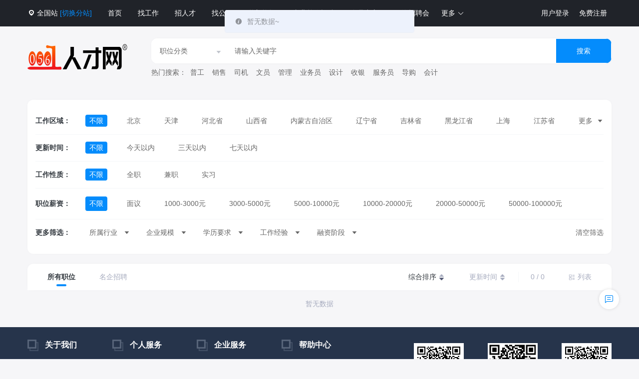

--- FILE ---
content_type: text/html; charset=utf-8
request_url: http://huaibei.cc/jobs?cid=83
body_size: 132112
content:
<!doctype html>
<html lang="zh-CN">

<head>
	<meta charset="UTF-8">
	<!-- <meta http-equiv="X-UA-Compatible" content="IE=edge,chrome=1"> -->
		<meta name="renderer" content="webkit">
	<meta name="aplus-xplug" content="NONE">
	<meta name="keywords" content="0561,0561人才网,淮北人才网,淮北招聘网,淮北人才市场,淮北找工作,淮北求职,淮北人招聘,0561招聘网,淮北人,淮北">
	<meta name="description" content="0561人才网（huaibei.cc）—淮北人才网，免费提供淮北求职招聘信息，在淮北找工作就上淮北人才网！">
	<!-- <meta http-equiv="Content-Security-Policy" content="upgrade-insecure-requests"> -->

	<title>销售总监最新招聘 - 0561人才网</title>
	<link rel="stylesheet" type="text/css" href="/static/plugin/Bootstrap/bootstrap.min.css" />
	<link rel="stylesheet" type="text/css" href="/static/default1/index/Element/element.min.css" />
	<link rel="stylesheet" type="text/css" href="/static/plugin/Vue/animate.css" />
	<link rel="stylesheet" type="text/css" href="/static/plugin/XYCms/im.css" />
	<link rel="stylesheet" type="text/css" href="/static/plugin/XYCms/article.css" />
	<link rel="stylesheet" type="text/css" href="/static/default1/index/index.css" />
<style type="text/css">
    .text-222222{color:#222222 !important;}
	.cascader .el-input-group__prepend{padding: 0;}
	.cascader .el-input-group__append{border:1px solid #ffffff ;}
	.cascader .el-input-group__prepend .el-cascader{line-height: 36px;min-width: 150px;}
	.cascader .el-input-group__prepend .el-input__inner{height: 36px;border: 0;}
    .cascader .search-bg{background-image: url(/static/default1/index/home_searchbar_img_bg.png);background-size: 100% 100%;}
    .cascader .el-table td, .el-table th{vertical-align: baseline;}
    .has-gutter th{background-color:#ffffff !important;}
</style>

	
			
		<script type="text/javascript">
			window._AMapSecurityConfig = {
				securityJsCode:`123456`
			}
	</script>
		<script type="text/javascript">
		/**/
		var UserInfo = { id: 0, nickname: '', headimg: '' };
		/**/
		var _config = {
			action: 'jobs',
			is_imgcode: JSON.parse(`0`),
			captcha_type: JSON.parse(`0`),
			captchatsec: '',
			captchavaptcha: '',
			message_address: 'wss://www.huaibei.cc/wss',
			vcodeDefaultTime: JSON.parse(`60`),
			im_key: 'BA29AC72532097D2513F0D704A96D216',
			im_url: 'wss://im.xycms.com/im',
			im_upload_file_url: 'https://im.xycms.com/',
			im_token: JSON.parse(`{"time":1768860333,"uid":null,"token":"42bde2e90dbd055b85076de7f72a8c51"}`),
			live_im_url: "wss://live.xycms.com/im",
			feedbackType: JSON.parse(`{"1":{"value":1,"title":"反馈","type":""},"2":{"value":2,"title":"BUG","type":""},"3":{"value":3,"title":"投诉","type":""},"4":{"value":4,"title":"建议","type":""},"5":{"value":5,"title":"账号申诉","type":""},"6":{"value":6,"title":"投诉简历","type":""},"7":{"value":7,"title":"投诉职位","type":""}}`),
		};
		var jsErrorMsgArr = [];
		window.onerror = function (errorMessage, scriptURI, lineNumber, columnNumber, errorObj) {
			jsErrorMsgArr.push({
				errorMessage: errorMessage,
				scriptURI: scriptURI,
				lineNumber: lineNumber,
				errorObj: errorObj
			});
		}
		var CaptchaResultObj = null;
		var arealist=[{"id":1,"title":"北京","letter":"b","level":1,"data":[{"id":32,"title":"北京市","letter":"b","level":2,"data":[{"id":543,"title":"东城区","letter":"d","level":3},{"id":544,"title":"西城区","letter":"x","level":3},{"id":545,"title":"朝阳区","letter":"c","level":3},{"id":546,"title":"丰台区","letter":"f","level":3},{"id":547,"title":"石景山区","letter":"s","level":3},{"id":548,"title":"海淀区","letter":"h","level":3},{"id":549,"title":"门头沟区","letter":"m","level":3},{"id":550,"title":"房山区","letter":"f","level":3},{"id":551,"title":"通州区","letter":"t","level":3},{"id":552,"title":"顺义区","letter":"s","level":3},{"id":553,"title":"昌平区","letter":"c","level":3},{"id":554,"title":"大兴区","letter":"d","level":3},{"id":555,"title":"怀柔区","letter":"h","level":3},{"id":556,"title":"平谷区","letter":"p","level":3},{"id":557,"title":"密云区","letter":"m","level":3},{"id":558,"title":"延庆区","letter":"y","level":3}]}]},{"id":2,"title":"天津","letter":"t","level":1,"data":[{"id":33,"title":"天津市","letter":"t","level":2,"data":[{"id":559,"title":"和平区","letter":"h","level":3},{"id":560,"title":"河东区","letter":"h","level":3},{"id":561,"title":"河西区","letter":"h","level":3},{"id":562,"title":"南开区","letter":"n","level":3},{"id":563,"title":"河北区","letter":"h","level":3},{"id":564,"title":"红桥区","letter":"h","level":3},{"id":565,"title":"东丽区","letter":"d","level":3},{"id":566,"title":"西青区","letter":"x","level":3},{"id":567,"title":"津南区","letter":"j","level":3},{"id":568,"title":"北辰区","letter":"b","level":3},{"id":569,"title":"武清区","letter":"w","level":3},{"id":570,"title":"宝坻区","letter":"b","level":3},{"id":571,"title":"滨海新区","letter":"b","level":3},{"id":572,"title":"宁河区","letter":"n","level":3},{"id":573,"title":"静海区","letter":"j","level":3},{"id":574,"title":"蓟州区","letter":"j","level":3}]}]},{"id":3,"title":"河北省","letter":"h","level":1,"data":[{"id":34,"title":"石家庄市","letter":"s","level":2,"data":[{"id":575,"title":"市辖区","letter":"s","level":3},{"id":576,"title":"长安区","letter":"c","level":3},{"id":577,"title":"桥西区","letter":"q","level":3},{"id":578,"title":"新华区","letter":"x","level":3},{"id":579,"title":"井陉矿区","letter":"j","level":3},{"id":580,"title":"裕华区","letter":"y","level":3},{"id":581,"title":"藁城区","letter":"c","level":3},{"id":582,"title":"鹿泉区","letter":"l","level":3},{"id":583,"title":"栾城区","letter":"c","level":3},{"id":584,"title":"井陉县","letter":"j","level":3},{"id":585,"title":"正定县","letter":"z","level":3},{"id":586,"title":"行唐县","letter":"x","level":3},{"id":587,"title":"灵寿县","letter":"l","level":3},{"id":588,"title":"高邑县","letter":"g","level":3},{"id":589,"title":"深泽县","letter":"s","level":3},{"id":590,"title":"赞皇县","letter":"z","level":3},{"id":591,"title":"无极县","letter":"w","level":3},{"id":592,"title":"平山县","letter":"p","level":3},{"id":593,"title":"元氏县","letter":"y","level":3},{"id":594,"title":"赵县","letter":"z","level":3},{"id":595,"title":"石家庄高新技术产业开发区","letter":"s","level":3},{"id":596,"title":"石家庄循环化工园区","letter":"s","level":3},{"id":597,"title":"辛集市","letter":"x","level":3},{"id":598,"title":"晋州市","letter":"j","level":3},{"id":599,"title":"新乐市","letter":"x","level":3}]},{"id":35,"title":"唐山市","letter":"t","level":2,"data":[{"id":600,"title":"市辖区","letter":"s","level":3},{"id":601,"title":"路南区","letter":"l","level":3},{"id":602,"title":"路北区","letter":"l","level":3},{"id":603,"title":"古冶区","letter":"g","level":3},{"id":604,"title":"开平区","letter":"k","level":3},{"id":605,"title":"丰南区","letter":"f","level":3},{"id":606,"title":"丰润区","letter":"f","level":3},{"id":607,"title":"曹妃甸区","letter":"c","level":3},{"id":608,"title":"滦南县","letter":"l","level":3},{"id":609,"title":"乐亭县","letter":"l","level":3},{"id":610,"title":"迁西县","letter":"q","level":3},{"id":611,"title":"玉田县","letter":"y","level":3},{"id":612,"title":"唐山市芦台经济技术开发区","letter":"t","level":3},{"id":613,"title":"唐山市汉沽管理区","letter":"t","level":3},{"id":614,"title":"唐山高新技术产业开发区","letter":"t","level":3},{"id":615,"title":"河北唐山海港经济开发区","letter":"h","level":3},{"id":616,"title":"遵化市","letter":"z","level":3},{"id":617,"title":"迁安市","letter":"q","level":3},{"id":618,"title":"滦州市","letter":"l","level":3}]},{"id":36,"title":"秦皇岛市","letter":"q","level":2,"data":[{"id":619,"title":"市辖区","letter":"s","level":3},{"id":620,"title":"海港区","letter":"h","level":3},{"id":621,"title":"山海关区","letter":"s","level":3},{"id":622,"title":"北戴河区","letter":"b","level":3},{"id":623,"title":"抚宁区","letter":"f","level":3},{"id":624,"title":"青龙满族自治县","letter":"q","level":3},{"id":625,"title":"昌黎县","letter":"c","level":3},{"id":626,"title":"卢龙县","letter":"l","level":3},{"id":627,"title":"秦皇岛市经济技术开发区","letter":"q","level":3},{"id":628,"title":"北戴河新区","letter":"b","level":3}]},{"id":37,"title":"邯郸市","letter":"h","level":2,"data":[{"id":629,"title":"市辖区","letter":"s","level":3},{"id":630,"title":"邯山区","letter":"h","level":3},{"id":631,"title":"丛台区","letter":"c","level":3},{"id":632,"title":"复兴区","letter":"f","level":3},{"id":633,"title":"峰峰矿区","letter":"f","level":3},{"id":634,"title":"肥乡区","letter":"f","level":3},{"id":635,"title":"永年区","letter":"y","level":3},{"id":636,"title":"临漳县","letter":"l","level":3},{"id":637,"title":"成安县","letter":"c","level":3},{"id":638,"title":"大名县","letter":"d","level":3},{"id":639,"title":"涉县","letter":"s","level":3},{"id":640,"title":"磁县","letter":"c","level":3},{"id":641,"title":"邱县","letter":"q","level":3},{"id":642,"title":"鸡泽县","letter":"j","level":3},{"id":643,"title":"广平县","letter":"g","level":3},{"id":644,"title":"馆陶县","letter":"g","level":3},{"id":645,"title":"魏县","letter":"w","level":3},{"id":646,"title":"曲周县","letter":"q","level":3},{"id":647,"title":"邯郸经济技术开发区","letter":"h","level":3},{"id":648,"title":"邯郸冀南新区","letter":"h","level":3},{"id":649,"title":"武安市","letter":"w","level":3}]},{"id":38,"title":"邢台市","letter":"x","level":2,"data":[{"id":650,"title":"市辖区","letter":"s","level":3},{"id":651,"title":"桥东区","letter":"q","level":3},{"id":652,"title":"桥西区","letter":"q","level":3},{"id":653,"title":"邢台县","letter":"x","level":3},{"id":654,"title":"临城县","letter":"l","level":3},{"id":655,"title":"内丘县","letter":"n","level":3},{"id":656,"title":"柏乡县","letter":"b","level":3},{"id":657,"title":"隆尧县","letter":"l","level":3},{"id":658,"title":"任县","letter":"r","level":3},{"id":659,"title":"南和县","letter":"n","level":3},{"id":660,"title":"宁晋县","letter":"n","level":3},{"id":661,"title":"巨鹿县","letter":"j","level":3},{"id":662,"title":"新河县","letter":"x","level":3},{"id":663,"title":"广宗县","letter":"g","level":3},{"id":664,"title":"平乡县","letter":"p","level":3},{"id":665,"title":"威县","letter":"w","level":3},{"id":666,"title":"清河县","letter":"q","level":3},{"id":667,"title":"临西县","letter":"l","level":3},{"id":668,"title":"河北邢台经济开发区","letter":"h","level":3},{"id":669,"title":"南宫市","letter":"n","level":3},{"id":670,"title":"沙河市","letter":"s","level":3}]},{"id":39,"title":"保定市","letter":"b","level":2,"data":[{"id":671,"title":"市辖区","letter":"s","level":3},{"id":672,"title":"竞秀区","letter":"j","level":3},{"id":673,"title":"莲池区","letter":"l","level":3},{"id":674,"title":"满城区","letter":"m","level":3},{"id":675,"title":"清苑区","letter":"q","level":3},{"id":676,"title":"徐水区","letter":"x","level":3},{"id":677,"title":"涞水县","letter":"s","level":3},{"id":678,"title":"阜平县","letter":"f","level":3},{"id":679,"title":"定兴县","letter":"d","level":3},{"id":680,"title":"唐县","letter":"t","level":3},{"id":681,"title":"高阳县","letter":"g","level":3},{"id":682,"title":"容城县","letter":"r","level":3},{"id":683,"title":"涞源县","letter":"y","level":3},{"id":684,"title":"望都县","letter":"w","level":3},{"id":685,"title":"安新县","letter":"a","level":3},{"id":686,"title":"易县","letter":"y","level":3},{"id":687,"title":"曲阳县","letter":"q","level":3},{"id":688,"title":"蠡县","letter":"x","level":3},{"id":689,"title":"顺平县","letter":"s","level":3},{"id":690,"title":"博野县","letter":"b","level":3},{"id":691,"title":"雄县","letter":"x","level":3},{"id":692,"title":"保定高新技术产业开发区","letter":"b","level":3},{"id":693,"title":"保定白沟新城","letter":"b","level":3},{"id":694,"title":"涿州市","letter":"z","level":3},{"id":695,"title":"定州市","letter":"d","level":3},{"id":696,"title":"安国市","letter":"a","level":3},{"id":697,"title":"高碑店市","letter":"g","level":3}]},{"id":40,"title":"张家口市","letter":"z","level":2,"data":[{"id":698,"title":"市辖区","letter":"s","level":3},{"id":699,"title":"桥东区","letter":"q","level":3},{"id":700,"title":"桥西区","letter":"q","level":3},{"id":701,"title":"宣化区","letter":"x","level":3},{"id":702,"title":"下花园区","letter":"x","level":3},{"id":703,"title":"万全区","letter":"w","level":3},{"id":704,"title":"崇礼区","letter":"c","level":3},{"id":705,"title":"张北县","letter":"z","level":3},{"id":706,"title":"康保县","letter":"k","level":3},{"id":707,"title":"沽源县","letter":"g","level":3},{"id":708,"title":"尚义县","letter":"s","level":3},{"id":709,"title":"蔚县","letter":"w","level":3},{"id":710,"title":"阳原县","letter":"y","level":3},{"id":711,"title":"怀安县","letter":"h","level":3},{"id":712,"title":"怀来县","letter":"h","level":3},{"id":713,"title":"涿鹿县","letter":"l","level":3},{"id":714,"title":"赤城县","letter":"c","level":3},{"id":715,"title":"张家口市高新技术产业开发区","letter":"z","level":3},{"id":716,"title":"张家口市察北管理区","letter":"z","level":3},{"id":717,"title":"张家口市塞北管理区","letter":"z","level":3}]},{"id":41,"title":"承德市","letter":"c","level":2,"data":[{"id":718,"title":"市辖区","letter":"s","level":3},{"id":719,"title":"双桥区","letter":"s","level":3},{"id":720,"title":"双滦区","letter":"s","level":3},{"id":721,"title":"鹰手营子矿区","letter":"y","level":3},{"id":722,"title":"承德县","letter":"c","level":3},{"id":723,"title":"兴隆县","letter":"x","level":3},{"id":724,"title":"滦平县","letter":"l","level":3},{"id":725,"title":"隆化县","letter":"l","level":3},{"id":726,"title":"丰宁满族自治县","letter":"f","level":3},{"id":727,"title":"宽城满族自治县","letter":"k","level":3},{"id":728,"title":"围场满族蒙古族自治县","letter":"w","level":3},{"id":729,"title":"承德高新技术产业开发区","letter":"c","level":3},{"id":730,"title":"平泉市","letter":"p","level":3}]},{"id":42,"title":"沧州市","letter":"c","level":2,"data":[{"id":731,"title":"市辖区","letter":"s","level":3},{"id":732,"title":"新华区","letter":"x","level":3},{"id":733,"title":"运河区","letter":"y","level":3},{"id":734,"title":"沧县","letter":"c","level":3},{"id":735,"title":"青县","letter":"q","level":3},{"id":736,"title":"东光县","letter":"d","level":3},{"id":737,"title":"海兴县","letter":"h","level":3},{"id":738,"title":"盐山县","letter":"y","level":3},{"id":739,"title":"肃宁县","letter":"s","level":3},{"id":740,"title":"南皮县","letter":"n","level":3},{"id":741,"title":"吴桥县","letter":"w","level":3},{"id":742,"title":"献县","letter":"x","level":3},{"id":743,"title":"孟村回族自治县","letter":"m","level":3},{"id":744,"title":"河北沧州经济开发区","letter":"h","level":3},{"id":745,"title":"沧州高新技术产业开发区","letter":"c","level":3},{"id":746,"title":"沧州渤海新区","letter":"c","level":3},{"id":747,"title":"泊头市","letter":"b","level":3},{"id":748,"title":"任丘市","letter":"r","level":3},{"id":749,"title":"黄骅市","letter":"h","level":3},{"id":750,"title":"河间市","letter":"h","level":3}]},{"id":43,"title":"廊坊市","letter":"l","level":2,"data":[{"id":751,"title":"市辖区","letter":"s","level":3},{"id":752,"title":"安次区","letter":"a","level":3},{"id":753,"title":"广阳区","letter":"g","level":3},{"id":754,"title":"固安县","letter":"g","level":3},{"id":755,"title":"永清县","letter":"y","level":3},{"id":756,"title":"香河县","letter":"x","level":3},{"id":757,"title":"大城县","letter":"d","level":3},{"id":758,"title":"文安县","letter":"w","level":3},{"id":759,"title":"大厂回族自治县","letter":"d","level":3},{"id":760,"title":"廊坊经济技术开发区","letter":"l","level":3},{"id":761,"title":"霸州市","letter":"b","level":3},{"id":762,"title":"三河市","letter":"s","level":3}]},{"id":44,"title":"衡水市","letter":"h","level":2,"data":[{"id":763,"title":"市辖区","letter":"s","level":3},{"id":764,"title":"桃城区","letter":"t","level":3},{"id":765,"title":"冀州区","letter":"j","level":3},{"id":766,"title":"枣强县","letter":"z","level":3},{"id":767,"title":"武邑县","letter":"w","level":3},{"id":768,"title":"武强县","letter":"w","level":3},{"id":769,"title":"饶阳县","letter":"r","level":3},{"id":770,"title":"安平县","letter":"a","level":3},{"id":771,"title":"故城县","letter":"g","level":3},{"id":772,"title":"景县","letter":"j","level":3},{"id":773,"title":"阜城县","letter":"f","level":3},{"id":774,"title":"河北衡水高新技术产业开发区","letter":"h","level":3},{"id":775,"title":"衡水滨湖新区","letter":"h","level":3},{"id":776,"title":"深州市","letter":"s","level":3}]}]},{"id":4,"title":"山西省","letter":"s","level":1,"data":[{"id":45,"title":"太原市","letter":"t","level":2,"data":[{"id":777,"title":"市辖区","letter":"s","level":3},{"id":778,"title":"小店区","letter":"x","level":3},{"id":779,"title":"迎泽区","letter":"y","level":3},{"id":780,"title":"杏花岭区","letter":"x","level":3},{"id":781,"title":"尖草坪区","letter":"j","level":3},{"id":782,"title":"万柏林区","letter":"w","level":3},{"id":783,"title":"晋源区","letter":"j","level":3},{"id":784,"title":"清徐县","letter":"q","level":3},{"id":785,"title":"阳曲县","letter":"y","level":3},{"id":786,"title":"娄烦县","letter":"l","level":3},{"id":787,"title":"山西转型综合改革示范区","letter":"s","level":3},{"id":788,"title":"古交市","letter":"g","level":3}]},{"id":46,"title":"大同市","letter":"d","level":2,"data":[{"id":789,"title":"市辖区","letter":"s","level":3},{"id":790,"title":"新荣区","letter":"x","level":3},{"id":791,"title":"平城区","letter":"p","level":3},{"id":792,"title":"云冈区","letter":"y","level":3},{"id":793,"title":"云州区","letter":"y","level":3},{"id":794,"title":"阳高县","letter":"y","level":3},{"id":795,"title":"天镇县","letter":"t","level":3},{"id":796,"title":"广灵县","letter":"g","level":3},{"id":797,"title":"灵丘县","letter":"l","level":3},{"id":798,"title":"浑源县","letter":"h","level":3},{"id":799,"title":"左云县","letter":"z","level":3},{"id":800,"title":"山西大同经济开发区","letter":"s","level":3}]},{"id":47,"title":"阳泉市","letter":"y","level":2,"data":[{"id":801,"title":"市辖区","letter":"s","level":3},{"id":802,"title":"城区","letter":"c","level":3},{"id":803,"title":"矿区","letter":"k","level":3},{"id":804,"title":"郊区","letter":"j","level":3},{"id":805,"title":"平定县","letter":"p","level":3},{"id":806,"title":"盂县","letter":"y","level":3}]},{"id":48,"title":"长治市","letter":"c","level":2,"data":[{"id":807,"title":"市辖区","letter":"s","level":3},{"id":808,"title":"潞州区","letter":"l","level":3},{"id":809,"title":"上党区","letter":"s","level":3},{"id":810,"title":"屯留区","letter":"t","level":3},{"id":811,"title":"潞城区","letter":"l","level":3},{"id":812,"title":"襄垣县","letter":"x","level":3},{"id":813,"title":"平顺县","letter":"p","level":3},{"id":814,"title":"黎城县","letter":"l","level":3},{"id":815,"title":"壶关县","letter":"h","level":3},{"id":816,"title":"长子县","letter":"c","level":3},{"id":817,"title":"武乡县","letter":"w","level":3},{"id":818,"title":"沁县","letter":"q","level":3},{"id":819,"title":"沁源县","letter":"q","level":3},{"id":820,"title":"山西长治高新技术产业园区","letter":"s","level":3}]},{"id":49,"title":"晋城市","letter":"j","level":2,"data":[{"id":821,"title":"市辖区","letter":"s","level":3},{"id":822,"title":"城区","letter":"c","level":3},{"id":823,"title":"沁水县","letter":"q","level":3},{"id":824,"title":"阳城县","letter":"y","level":3},{"id":825,"title":"陵川县","letter":"l","level":3},{"id":826,"title":"泽州县","letter":"z","level":3},{"id":827,"title":"高平市","letter":"g","level":3}]},{"id":50,"title":"朔州市","letter":"s","level":2,"data":[{"id":828,"title":"市辖区","letter":"s","level":3},{"id":829,"title":"朔城区","letter":"s","level":3},{"id":830,"title":"平鲁区","letter":"p","level":3},{"id":831,"title":"山阴县","letter":"s","level":3},{"id":832,"title":"应县","letter":"y","level":3},{"id":833,"title":"右玉县","letter":"y","level":3},{"id":834,"title":"山西朔州经济开发区","letter":"s","level":3},{"id":835,"title":"怀仁市","letter":"h","level":3}]},{"id":51,"title":"晋中市","letter":"j","level":2,"data":[{"id":836,"title":"市辖区","letter":"s","level":3},{"id":837,"title":"榆次区","letter":"y","level":3},{"id":838,"title":"榆社县","letter":"y","level":3},{"id":839,"title":"左权县","letter":"z","level":3},{"id":840,"title":"和顺县","letter":"h","level":3},{"id":841,"title":"昔阳县","letter":"x","level":3},{"id":842,"title":"寿阳县","letter":"s","level":3},{"id":843,"title":"太谷县","letter":"t","level":3},{"id":844,"title":"祁县","letter":"q","level":3},{"id":845,"title":"平遥县","letter":"p","level":3},{"id":846,"title":"灵石县","letter":"l","level":3},{"id":847,"title":"介休市","letter":"j","level":3}]},{"id":52,"title":"运城市","letter":"y","level":2,"data":[{"id":848,"title":"市辖区","letter":"s","level":3},{"id":849,"title":"盐湖区","letter":"y","level":3},{"id":850,"title":"临猗县","letter":"l","level":3},{"id":851,"title":"万荣县","letter":"w","level":3},{"id":852,"title":"闻喜县","letter":"w","level":3},{"id":853,"title":"稷山县","letter":"s","level":3},{"id":854,"title":"新绛县","letter":"x","level":3},{"id":855,"title":"绛县","letter":"x","level":3},{"id":856,"title":"垣曲县","letter":"y","level":3},{"id":857,"title":"夏县","letter":"x","level":3},{"id":858,"title":"平陆县","letter":"p","level":3},{"id":859,"title":"芮城县","letter":"c","level":3},{"id":860,"title":"永济市","letter":"y","level":3},{"id":861,"title":"河津市","letter":"h","level":3}]},{"id":53,"title":"忻州市","letter":"x","level":2,"data":[{"id":862,"title":"市辖区","letter":"s","level":3},{"id":863,"title":"忻府区","letter":"x","level":3},{"id":864,"title":"定襄县","letter":"d","level":3},{"id":865,"title":"五台县","letter":"w","level":3},{"id":866,"title":"代县","letter":"d","level":3},{"id":867,"title":"繁峙县","letter":"f","level":3},{"id":868,"title":"宁武县","letter":"n","level":3},{"id":869,"title":"静乐县","letter":"j","level":3},{"id":870,"title":"神池县","letter":"s","level":3},{"id":871,"title":"五寨县","letter":"w","level":3},{"id":872,"title":"岢岚县","letter":"x","level":3},{"id":873,"title":"河曲县","letter":"h","level":3},{"id":874,"title":"保德县","letter":"b","level":3},{"id":875,"title":"偏关县","letter":"p","level":3},{"id":876,"title":"五台山风景名胜区","letter":"w","level":3},{"id":877,"title":"原平市","letter":"y","level":3}]},{"id":54,"title":"临汾市","letter":"l","level":2,"data":[{"id":878,"title":"市辖区","letter":"s","level":3},{"id":879,"title":"尧都区","letter":"y","level":3},{"id":880,"title":"曲沃县","letter":"q","level":3},{"id":881,"title":"翼城县","letter":"y","level":3},{"id":882,"title":"襄汾县","letter":"x","level":3},{"id":883,"title":"洪洞县","letter":"h","level":3},{"id":884,"title":"古县","letter":"g","level":3},{"id":885,"title":"安泽县","letter":"a","level":3},{"id":886,"title":"浮山县","letter":"f","level":3},{"id":887,"title":"吉县","letter":"j","level":3},{"id":888,"title":"乡宁县","letter":"x","level":3},{"id":889,"title":"大宁县","letter":"d","level":3},{"id":890,"title":"隰县","letter":"x","level":3},{"id":891,"title":"永和县","letter":"y","level":3},{"id":892,"title":"蒲县","letter":"p","level":3},{"id":893,"title":"汾西县","letter":"f","level":3},{"id":894,"title":"侯马市","letter":"h","level":3},{"id":895,"title":"霍州市","letter":"h","level":3}]},{"id":55,"title":"吕梁市","letter":"l","level":2,"data":[{"id":896,"title":"市辖区","letter":"s","level":3},{"id":897,"title":"离石区","letter":"l","level":3},{"id":898,"title":"文水县","letter":"w","level":3},{"id":899,"title":"交城县","letter":"j","level":3},{"id":900,"title":"兴县","letter":"x","level":3},{"id":901,"title":"临县","letter":"l","level":3},{"id":902,"title":"柳林县","letter":"l","level":3},{"id":903,"title":"石楼县","letter":"s","level":3},{"id":904,"title":"岚县","letter":"x","level":3},{"id":905,"title":"方山县","letter":"f","level":3},{"id":906,"title":"中阳县","letter":"z","level":3},{"id":907,"title":"交口县","letter":"j","level":3},{"id":908,"title":"孝义市","letter":"x","level":3},{"id":909,"title":"汾阳市","letter":"f","level":3}]}]},{"id":5,"title":"内蒙古自治区","letter":"n","level":1,"data":[{"id":56,"title":"呼和浩特市","letter":"h","level":2,"data":[{"id":910,"title":"市辖区","letter":"s","level":3},{"id":911,"title":"新城区","letter":"x","level":3},{"id":912,"title":"回民区","letter":"h","level":3},{"id":913,"title":"玉泉区","letter":"y","level":3},{"id":914,"title":"赛罕区","letter":"s","level":3},{"id":915,"title":"土默特左旗","letter":"t","level":3},{"id":916,"title":"托克托县","letter":"t","level":3},{"id":917,"title":"和林格尔县","letter":"h","level":3},{"id":918,"title":"清水河县","letter":"q","level":3},{"id":919,"title":"武川县","letter":"w","level":3},{"id":920,"title":"呼和浩特金海工业园区","letter":"h","level":3},{"id":921,"title":"呼和浩特经济技术开发区","letter":"h","level":3}]},{"id":57,"title":"包头市","letter":"b","level":2,"data":[{"id":922,"title":"市辖区","letter":"s","level":3},{"id":923,"title":"东河区","letter":"d","level":3},{"id":924,"title":"昆都仑区","letter":"k","level":3},{"id":925,"title":"青山区","letter":"q","level":3},{"id":926,"title":"石拐区","letter":"s","level":3},{"id":927,"title":"白云鄂博矿区","letter":"b","level":3},{"id":928,"title":"九原区","letter":"j","level":3},{"id":929,"title":"土默特右旗","letter":"t","level":3},{"id":930,"title":"固阳县","letter":"g","level":3},{"id":931,"title":"达尔罕茂明安联合旗","letter":"d","level":3},{"id":932,"title":"包头稀土高新技术产业开发区","letter":"b","level":3}]},{"id":58,"title":"乌海市","letter":"w","level":2,"data":[{"id":933,"title":"市辖区","letter":"s","level":3},{"id":934,"title":"海勃湾区","letter":"h","level":3},{"id":935,"title":"海南区","letter":"h","level":3},{"id":936,"title":"乌达区","letter":"w","level":3}]},{"id":59,"title":"赤峰市","letter":"c","level":2,"data":[{"id":937,"title":"市辖区","letter":"s","level":3},{"id":938,"title":"红山区","letter":"h","level":3},{"id":939,"title":"元宝山区","letter":"y","level":3},{"id":940,"title":"松山区","letter":"s","level":3},{"id":941,"title":"阿鲁科尔沁旗","letter":"a","level":3},{"id":942,"title":"巴林左旗","letter":"b","level":3},{"id":943,"title":"巴林右旗","letter":"b","level":3},{"id":944,"title":"林西县","letter":"l","level":3},{"id":945,"title":"克什克腾旗","letter":"k","level":3},{"id":946,"title":"翁牛特旗","letter":"w","level":3},{"id":947,"title":"喀喇沁旗","letter":"k","level":3},{"id":948,"title":"宁城县","letter":"n","level":3},{"id":949,"title":"敖汉旗","letter":"a","level":3}]},{"id":60,"title":"通辽市","letter":"t","level":2,"data":[{"id":950,"title":"市辖区","letter":"s","level":3},{"id":951,"title":"科尔沁区","letter":"k","level":3},{"id":952,"title":"科尔沁左翼中旗","letter":"k","level":3},{"id":953,"title":"科尔沁左翼后旗","letter":"k","level":3},{"id":954,"title":"开鲁县","letter":"k","level":3},{"id":955,"title":"库伦旗","letter":"k","level":3},{"id":956,"title":"奈曼旗","letter":"n","level":3},{"id":957,"title":"扎鲁特旗","letter":"z","level":3},{"id":958,"title":"通辽经济技术开发区","letter":"t","level":3},{"id":959,"title":"霍林郭勒市","letter":"h","level":3}]},{"id":61,"title":"鄂尔多斯市","letter":"e","level":2,"data":[{"id":960,"title":"市辖区","letter":"s","level":3},{"id":961,"title":"东胜区","letter":"d","level":3},{"id":962,"title":"康巴什区","letter":"k","level":3},{"id":963,"title":"达拉特旗","letter":"d","level":3},{"id":964,"title":"准格尔旗","letter":"z","level":3},{"id":965,"title":"鄂托克前旗","letter":"e","level":3},{"id":966,"title":"鄂托克旗","letter":"e","level":3},{"id":967,"title":"杭锦旗","letter":"h","level":3},{"id":968,"title":"乌审旗","letter":"w","level":3},{"id":969,"title":"伊金霍洛旗","letter":"y","level":3}]},{"id":62,"title":"呼伦贝尔市","letter":"h","level":2,"data":[{"id":970,"title":"市辖区","letter":"s","level":3},{"id":971,"title":"海拉尔区","letter":"h","level":3},{"id":972,"title":"扎赉诺尔区","letter":"z","level":3},{"id":973,"title":"阿荣旗","letter":"a","level":3},{"id":974,"title":"莫力达瓦达斡尔族自治旗","letter":"m","level":3},{"id":975,"title":"鄂伦春自治旗","letter":"e","level":3},{"id":976,"title":"鄂温克族自治旗","letter":"e","level":3},{"id":977,"title":"陈巴尔虎旗","letter":"c","level":3},{"id":978,"title":"新巴尔虎左旗","letter":"x","level":3},{"id":979,"title":"新巴尔虎右旗","letter":"x","level":3},{"id":980,"title":"满洲里市","letter":"m","level":3},{"id":981,"title":"牙克石市","letter":"y","level":3},{"id":982,"title":"扎兰屯市","letter":"z","level":3},{"id":983,"title":"额尔古纳市","letter":"e","level":3},{"id":984,"title":"根河市","letter":"g","level":3}]},{"id":63,"title":"巴彦淖尔市","letter":"b","level":2,"data":[{"id":985,"title":"市辖区","letter":"s","level":3},{"id":986,"title":"临河区","letter":"l","level":3},{"id":987,"title":"五原县","letter":"w","level":3},{"id":988,"title":"磴口县","letter":"k","level":3},{"id":989,"title":"乌拉特前旗","letter":"w","level":3},{"id":990,"title":"乌拉特中旗","letter":"w","level":3},{"id":991,"title":"乌拉特后旗","letter":"w","level":3},{"id":992,"title":"杭锦后旗","letter":"h","level":3}]},{"id":64,"title":"乌兰察布市","letter":"w","level":2,"data":[{"id":993,"title":"市辖区","letter":"s","level":3},{"id":994,"title":"集宁区","letter":"j","level":3},{"id":995,"title":"卓资县","letter":"z","level":3},{"id":996,"title":"化德县","letter":"h","level":3},{"id":997,"title":"商都县","letter":"s","level":3},{"id":998,"title":"兴和县","letter":"x","level":3},{"id":999,"title":"凉城县","letter":"l","level":3},{"id":1000,"title":"察哈尔右翼前旗","letter":"c","level":3},{"id":1001,"title":"察哈尔右翼中旗","letter":"c","level":3},{"id":1002,"title":"察哈尔右翼后旗","letter":"c","level":3},{"id":1003,"title":"四子王旗","letter":"s","level":3},{"id":1004,"title":"丰镇市","letter":"f","level":3}]},{"id":65,"title":"兴安盟","letter":"x","level":2,"data":[{"id":1005,"title":"乌兰浩特市","letter":"w","level":3},{"id":1006,"title":"阿尔山市","letter":"a","level":3},{"id":1007,"title":"科尔沁右翼前旗","letter":"k","level":3},{"id":1008,"title":"科尔沁右翼中旗","letter":"k","level":3},{"id":1009,"title":"扎赉特旗","letter":"z","level":3},{"id":1010,"title":"突泉县","letter":"t","level":3}]},{"id":66,"title":"锡林郭勒盟","letter":"x","level":2,"data":[{"id":1011,"title":"二连浩特市","letter":"e","level":3},{"id":1012,"title":"锡林浩特市","letter":"x","level":3},{"id":1013,"title":"阿巴嘎旗","letter":"a","level":3},{"id":1014,"title":"苏尼特左旗","letter":"s","level":3},{"id":1015,"title":"苏尼特右旗","letter":"s","level":3},{"id":1016,"title":"东乌珠穆沁旗","letter":"d","level":3},{"id":1017,"title":"西乌珠穆沁旗","letter":"x","level":3},{"id":1018,"title":"太仆寺旗","letter":"t","level":3},{"id":1019,"title":"镶黄旗","letter":"x","level":3},{"id":1020,"title":"正镶白旗","letter":"z","level":3},{"id":1021,"title":"正蓝旗","letter":"z","level":3},{"id":1022,"title":"多伦县","letter":"d","level":3},{"id":1023,"title":"乌拉盖管委会","letter":"w","level":3}]},{"id":67,"title":"阿拉善盟","letter":"a","level":2,"data":[{"id":1024,"title":"阿拉善左旗","letter":"a","level":3},{"id":1025,"title":"阿拉善右旗","letter":"a","level":3},{"id":1026,"title":"额济纳旗","letter":"e","level":3},{"id":1027,"title":"内蒙古阿拉善经济开发区","letter":"n","level":3}]}]},{"id":6,"title":"辽宁省","letter":"l","level":1,"data":[{"id":68,"title":"沈阳市","letter":"s","level":2,"data":[{"id":1028,"title":"市辖区","letter":"s","level":3},{"id":1029,"title":"和平区","letter":"h","level":3},{"id":1030,"title":"沈河区","letter":"s","level":3},{"id":1031,"title":"大东区","letter":"d","level":3},{"id":1032,"title":"皇姑区","letter":"h","level":3},{"id":1033,"title":"铁西区","letter":"t","level":3},{"id":1034,"title":"苏家屯区","letter":"s","level":3},{"id":1035,"title":"浑南区","letter":"h","level":3},{"id":1036,"title":"沈北新区","letter":"s","level":3},{"id":1037,"title":"于洪区","letter":"y","level":3},{"id":1038,"title":"辽中区","letter":"l","level":3},{"id":1039,"title":"康平县","letter":"k","level":3},{"id":1040,"title":"法库县","letter":"f","level":3},{"id":1041,"title":"新民市","letter":"x","level":3}]},{"id":69,"title":"大连市","letter":"d","level":2,"data":[{"id":1042,"title":"市辖区","letter":"s","level":3},{"id":1043,"title":"中山区","letter":"z","level":3},{"id":1044,"title":"西岗区","letter":"x","level":3},{"id":1045,"title":"沙河口区","letter":"s","level":3},{"id":1046,"title":"甘井子区","letter":"g","level":3},{"id":1047,"title":"旅顺口区","letter":"l","level":3},{"id":1048,"title":"金州区","letter":"j","level":3},{"id":1049,"title":"普兰店区","letter":"p","level":3},{"id":1050,"title":"长海县","letter":"c","level":3},{"id":1051,"title":"瓦房店市","letter":"w","level":3},{"id":1052,"title":"庄河市","letter":"z","level":3}]},{"id":70,"title":"鞍山市","letter":"a","level":2,"data":[{"id":1053,"title":"市辖区","letter":"s","level":3},{"id":1054,"title":"铁东区","letter":"t","level":3},{"id":1055,"title":"铁西区","letter":"t","level":3},{"id":1056,"title":"立山区","letter":"l","level":3},{"id":1057,"title":"千山区","letter":"q","level":3},{"id":1058,"title":"台安县","letter":"t","level":3},{"id":1059,"title":"岫岩满族自治县","letter":"y","level":3},{"id":1060,"title":"海城市","letter":"h","level":3}]},{"id":71,"title":"抚顺市","letter":"f","level":2,"data":[{"id":1061,"title":"市辖区","letter":"s","level":3},{"id":1062,"title":"新抚区","letter":"x","level":3},{"id":1063,"title":"东洲区","letter":"d","level":3},{"id":1064,"title":"望花区","letter":"w","level":3},{"id":1065,"title":"顺城区","letter":"s","level":3},{"id":1066,"title":"抚顺县","letter":"f","level":3},{"id":1067,"title":"新宾满族自治县","letter":"x","level":3},{"id":1068,"title":"清原满族自治县","letter":"q","level":3}]},{"id":72,"title":"本溪市","letter":"b","level":2,"data":[{"id":1069,"title":"市辖区","letter":"s","level":3},{"id":1070,"title":"平山区","letter":"p","level":3},{"id":1071,"title":"溪湖区","letter":"x","level":3},{"id":1072,"title":"明山区","letter":"m","level":3},{"id":1073,"title":"南芬区","letter":"n","level":3},{"id":1074,"title":"本溪满族自治县","letter":"b","level":3},{"id":1075,"title":"桓仁满族自治县","letter":"h","level":3}]},{"id":73,"title":"丹东市","letter":"d","level":2,"data":[{"id":1076,"title":"市辖区","letter":"s","level":3},{"id":1077,"title":"元宝区","letter":"y","level":3},{"id":1078,"title":"振兴区","letter":"z","level":3},{"id":1079,"title":"振安区","letter":"z","level":3},{"id":1080,"title":"宽甸满族自治县","letter":"k","level":3},{"id":1081,"title":"东港市","letter":"d","level":3},{"id":1082,"title":"凤城市","letter":"f","level":3}]},{"id":74,"title":"锦州市","letter":"j","level":2,"data":[{"id":1083,"title":"市辖区","letter":"s","level":3},{"id":1084,"title":"古塔区","letter":"g","level":3},{"id":1085,"title":"凌河区","letter":"l","level":3},{"id":1086,"title":"太和区","letter":"t","level":3},{"id":1087,"title":"黑山县","letter":"h","level":3},{"id":1088,"title":"义县","letter":"y","level":3},{"id":1089,"title":"凌海市","letter":"l","level":3},{"id":1090,"title":"北镇市","letter":"b","level":3}]},{"id":75,"title":"营口市","letter":"y","level":2,"data":[{"id":1091,"title":"市辖区","letter":"s","level":3},{"id":1092,"title":"站前区","letter":"z","level":3},{"id":1093,"title":"西市区","letter":"x","level":3},{"id":1094,"title":"鲅鱼圈区","letter":"y","level":3},{"id":1095,"title":"老边区","letter":"l","level":3},{"id":1096,"title":"盖州市","letter":"g","level":3},{"id":1097,"title":"大石桥市","letter":"d","level":3}]},{"id":76,"title":"阜新市","letter":"f","level":2,"data":[{"id":1098,"title":"市辖区","letter":"s","level":3},{"id":1099,"title":"海州区","letter":"h","level":3},{"id":1100,"title":"新邱区","letter":"x","level":3},{"id":1101,"title":"太平区","letter":"t","level":3},{"id":1102,"title":"清河门区","letter":"q","level":3},{"id":1103,"title":"细河区","letter":"x","level":3},{"id":1104,"title":"阜新蒙古族自治县","letter":"f","level":3},{"id":1105,"title":"彰武县","letter":"z","level":3}]},{"id":77,"title":"辽阳市","letter":"l","level":2,"data":[{"id":1106,"title":"市辖区","letter":"s","level":3},{"id":1107,"title":"白塔区","letter":"b","level":3},{"id":1108,"title":"文圣区","letter":"w","level":3},{"id":1109,"title":"宏伟区","letter":"h","level":3},{"id":1110,"title":"弓长岭区","letter":"g","level":3},{"id":1111,"title":"太子河区","letter":"t","level":3},{"id":1112,"title":"辽阳县","letter":"l","level":3},{"id":1113,"title":"灯塔市","letter":"d","level":3}]},{"id":78,"title":"盘锦市","letter":"p","level":2,"data":[{"id":1114,"title":"市辖区","letter":"s","level":3},{"id":1115,"title":"双台子区","letter":"s","level":3},{"id":1116,"title":"兴隆台区","letter":"x","level":3},{"id":1117,"title":"大洼区","letter":"d","level":3},{"id":1118,"title":"盘山县","letter":"p","level":3}]},{"id":79,"title":"铁岭市","letter":"t","level":2,"data":[{"id":1119,"title":"市辖区","letter":"s","level":3},{"id":1120,"title":"银州区","letter":"y","level":3},{"id":1121,"title":"清河区","letter":"q","level":3},{"id":1122,"title":"铁岭县","letter":"t","level":3},{"id":1123,"title":"西丰县","letter":"x","level":3},{"id":1124,"title":"昌图县","letter":"c","level":3},{"id":1125,"title":"调兵山市","letter":"d","level":3},{"id":1126,"title":"开原市","letter":"k","level":3}]},{"id":80,"title":"朝阳市","letter":"c","level":2,"data":[{"id":1127,"title":"市辖区","letter":"s","level":3},{"id":1128,"title":"双塔区","letter":"s","level":3},{"id":1129,"title":"龙城区","letter":"l","level":3},{"id":1130,"title":"朝阳县","letter":"c","level":3},{"id":1131,"title":"建平县","letter":"j","level":3},{"id":1132,"title":"喀喇沁左翼蒙古族自治县","letter":"k","level":3},{"id":1133,"title":"北票市","letter":"b","level":3},{"id":1134,"title":"凌源市","letter":"l","level":3}]},{"id":81,"title":"葫芦岛市","letter":"h","level":2,"data":[{"id":1135,"title":"市辖区","letter":"s","level":3},{"id":1136,"title":"连山区","letter":"l","level":3},{"id":1137,"title":"龙港区","letter":"l","level":3},{"id":1138,"title":"南票区","letter":"n","level":3},{"id":1139,"title":"绥中县","letter":"s","level":3},{"id":1140,"title":"建昌县","letter":"j","level":3},{"id":1141,"title":"兴城市","letter":"x","level":3}]}]},{"id":7,"title":"吉林省","letter":"j","level":1,"data":[{"id":82,"title":"长春市","letter":"c","level":2,"data":[{"id":1142,"title":"市辖区","letter":"s","level":3},{"id":1143,"title":"南关区","letter":"n","level":3},{"id":1144,"title":"宽城区","letter":"k","level":3},{"id":1145,"title":"朝阳区","letter":"c","level":3},{"id":1146,"title":"二道区","letter":"e","level":3},{"id":1147,"title":"绿园区","letter":"l","level":3},{"id":1148,"title":"双阳区","letter":"s","level":3},{"id":1149,"title":"九台区","letter":"j","level":3},{"id":1150,"title":"农安县","letter":"n","level":3},{"id":1151,"title":"长春经济技术开发区","letter":"c","level":3},{"id":1152,"title":"长春净月高新技术产业开发区","letter":"c","level":3},{"id":1153,"title":"长春高新技术产业开发区","letter":"c","level":3},{"id":1154,"title":"长春汽车经济技术开发区","letter":"c","level":3},{"id":1155,"title":"榆树市","letter":"y","level":3},{"id":1156,"title":"德惠市","letter":"d","level":3}]},{"id":83,"title":"吉林市","letter":"j","level":2,"data":[{"id":1157,"title":"市辖区","letter":"s","level":3},{"id":1158,"title":"昌邑区","letter":"c","level":3},{"id":1159,"title":"龙潭区","letter":"l","level":3},{"id":1160,"title":"船营区","letter":"c","level":3},{"id":1161,"title":"丰满区","letter":"f","level":3},{"id":1162,"title":"永吉县","letter":"y","level":3},{"id":1163,"title":"吉林经济开发区","letter":"j","level":3},{"id":1164,"title":"吉林高新技术产业开发区","letter":"j","level":3},{"id":1165,"title":"吉林中国新加坡食品区","letter":"j","level":3},{"id":1166,"title":"蛟河市","letter":"h","level":3},{"id":1167,"title":"桦甸市","letter":"d","level":3},{"id":1168,"title":"舒兰市","letter":"s","level":3},{"id":1169,"title":"磐石市","letter":"p","level":3}]},{"id":84,"title":"四平市","letter":"s","level":2,"data":[{"id":1170,"title":"市辖区","letter":"s","level":3},{"id":1171,"title":"铁西区","letter":"t","level":3},{"id":1172,"title":"铁东区","letter":"t","level":3},{"id":1173,"title":"梨树县","letter":"l","level":3},{"id":1174,"title":"伊通满族自治县","letter":"y","level":3},{"id":1175,"title":"公主岭市","letter":"g","level":3},{"id":1176,"title":"双辽市","letter":"s","level":3}]},{"id":85,"title":"辽源市","letter":"l","level":2,"data":[{"id":1177,"title":"市辖区","letter":"s","level":3},{"id":1178,"title":"龙山区","letter":"l","level":3},{"id":1179,"title":"西安区","letter":"x","level":3},{"id":1180,"title":"东丰县","letter":"d","level":3},{"id":1181,"title":"东辽县","letter":"d","level":3}]},{"id":86,"title":"通化市","letter":"t","level":2,"data":[{"id":1182,"title":"市辖区","letter":"s","level":3},{"id":1183,"title":"东昌区","letter":"d","level":3},{"id":1184,"title":"二道江区","letter":"e","level":3},{"id":1185,"title":"通化县","letter":"t","level":3},{"id":1186,"title":"辉南县","letter":"h","level":3},{"id":1187,"title":"柳河县","letter":"l","level":3},{"id":1188,"title":"梅河口市","letter":"m","level":3},{"id":1189,"title":"集安市","letter":"j","level":3}]},{"id":87,"title":"白山市","letter":"b","level":2,"data":[{"id":1190,"title":"市辖区","letter":"s","level":3},{"id":1191,"title":"浑江区","letter":"h","level":3},{"id":1192,"title":"江源区","letter":"j","level":3},{"id":1193,"title":"抚松县","letter":"f","level":3},{"id":1194,"title":"靖宇县","letter":"j","level":3},{"id":1195,"title":"长白朝鲜族自治县","letter":"c","level":3},{"id":1196,"title":"临江市","letter":"l","level":3}]},{"id":88,"title":"松原市","letter":"s","level":2,"data":[{"id":1197,"title":"市辖区","letter":"s","level":3},{"id":1198,"title":"宁江区","letter":"n","level":3},{"id":1199,"title":"前郭尔罗斯蒙古族自治县","letter":"q","level":3},{"id":1200,"title":"长岭县","letter":"c","level":3},{"id":1201,"title":"乾安县","letter":"q","level":3},{"id":1202,"title":"吉林松原经济开发区","letter":"j","level":3},{"id":1203,"title":"扶余市","letter":"f","level":3}]},{"id":89,"title":"白城市","letter":"b","level":2,"data":[{"id":1204,"title":"市辖区","letter":"s","level":3},{"id":1205,"title":"洮北区","letter":"b","level":3},{"id":1206,"title":"镇赉县","letter":"z","level":3},{"id":1207,"title":"通榆县","letter":"t","level":3},{"id":1208,"title":"吉林白城经济开发区","letter":"j","level":3},{"id":1209,"title":"洮南市","letter":"n","level":3},{"id":1210,"title":"大安市","letter":"d","level":3}]},{"id":90,"title":"延边朝鲜族自治州","letter":"y","level":2,"data":[{"id":1211,"title":"延吉市","letter":"y","level":3},{"id":1212,"title":"图们市","letter":"t","level":3},{"id":1213,"title":"敦化市","letter":"d","level":3},{"id":1214,"title":"珲春市","letter":"c","level":3},{"id":1215,"title":"龙井市","letter":"l","level":3},{"id":1216,"title":"和龙市","letter":"h","level":3},{"id":1217,"title":"汪清县","letter":"w","level":3},{"id":1218,"title":"安图县","letter":"a","level":3}]}]},{"id":8,"title":"黑龙江省","letter":"h","level":1,"data":[{"id":91,"title":"哈尔滨市","letter":"h","level":2,"data":[{"id":1219,"title":"市辖区","letter":"s","level":3},{"id":1220,"title":"道里区","letter":"d","level":3},{"id":1221,"title":"南岗区","letter":"n","level":3},{"id":1222,"title":"道外区","letter":"d","level":3},{"id":1223,"title":"平房区","letter":"p","level":3},{"id":1224,"title":"松北区","letter":"s","level":3},{"id":1225,"title":"香坊区","letter":"x","level":3},{"id":1226,"title":"呼兰区","letter":"h","level":3},{"id":1227,"title":"阿城区","letter":"a","level":3},{"id":1228,"title":"双城区","letter":"s","level":3},{"id":1229,"title":"依兰县","letter":"y","level":3},{"id":1230,"title":"方正县","letter":"f","level":3},{"id":1231,"title":"宾县","letter":"b","level":3},{"id":1232,"title":"巴彦县","letter":"b","level":3},{"id":1233,"title":"木兰县","letter":"m","level":3},{"id":1234,"title":"通河县","letter":"t","level":3},{"id":1235,"title":"延寿县","letter":"y","level":3},{"id":1236,"title":"尚志市","letter":"s","level":3},{"id":1237,"title":"五常市","letter":"w","level":3}]},{"id":92,"title":"齐齐哈尔市","letter":"q","level":2,"data":[{"id":1238,"title":"市辖区","letter":"s","level":3},{"id":1239,"title":"龙沙区","letter":"l","level":3},{"id":1240,"title":"建华区","letter":"j","level":3},{"id":1241,"title":"铁锋区","letter":"t","level":3},{"id":1242,"title":"昂昂溪区","letter":"a","level":3},{"id":1243,"title":"富拉尔基区","letter":"f","level":3},{"id":1244,"title":"碾子山区","letter":"n","level":3},{"id":1245,"title":"梅里斯达斡尔族区","letter":"m","level":3},{"id":1246,"title":"龙江县","letter":"l","level":3},{"id":1247,"title":"依安县","letter":"y","level":3},{"id":1248,"title":"泰来县","letter":"t","level":3},{"id":1249,"title":"甘南县","letter":"g","level":3},{"id":1250,"title":"富裕县","letter":"f","level":3},{"id":1251,"title":"克山县","letter":"k","level":3},{"id":1252,"title":"克东县","letter":"k","level":3},{"id":1253,"title":"拜泉县","letter":"b","level":3},{"id":1254,"title":"讷河市","letter":"h","level":3}]},{"id":93,"title":"鸡西市","letter":"j","level":2,"data":[{"id":1255,"title":"市辖区","letter":"s","level":3},{"id":1256,"title":"鸡冠区","letter":"j","level":3},{"id":1257,"title":"恒山区","letter":"h","level":3},{"id":1258,"title":"滴道区","letter":"d","level":3},{"id":1259,"title":"梨树区","letter":"l","level":3},{"id":1260,"title":"城子河区","letter":"c","level":3},{"id":1261,"title":"麻山区","letter":"m","level":3},{"id":1262,"title":"鸡东县","letter":"j","level":3},{"id":1263,"title":"虎林市","letter":"h","level":3},{"id":1264,"title":"密山市","letter":"m","level":3}]},{"id":94,"title":"鹤岗市","letter":"h","level":2,"data":[{"id":1265,"title":"市辖区","letter":"s","level":3},{"id":1266,"title":"向阳区","letter":"x","level":3},{"id":1267,"title":"工农区","letter":"g","level":3},{"id":1268,"title":"南山区","letter":"n","level":3},{"id":1269,"title":"兴安区","letter":"x","level":3},{"id":1270,"title":"东山区","letter":"d","level":3},{"id":1271,"title":"兴山区","letter":"x","level":3},{"id":1272,"title":"萝北县","letter":"l","level":3},{"id":1273,"title":"绥滨县","letter":"s","level":3}]},{"id":95,"title":"双鸭山市","letter":"s","level":2,"data":[{"id":1274,"title":"市辖区","letter":"s","level":3},{"id":1275,"title":"尖山区","letter":"j","level":3},{"id":1276,"title":"岭东区","letter":"l","level":3},{"id":1277,"title":"四方台区","letter":"s","level":3},{"id":1278,"title":"宝山区","letter":"b","level":3},{"id":1279,"title":"集贤县","letter":"j","level":3},{"id":1280,"title":"友谊县","letter":"y","level":3},{"id":1281,"title":"宝清县","letter":"b","level":3},{"id":1282,"title":"饶河县","letter":"r","level":3}]},{"id":96,"title":"大庆市","letter":"d","level":2,"data":[{"id":1283,"title":"市辖区","letter":"s","level":3},{"id":1284,"title":"萨尔图区","letter":"s","level":3},{"id":1285,"title":"龙凤区","letter":"l","level":3},{"id":1286,"title":"让胡路区","letter":"r","level":3},{"id":1287,"title":"红岗区","letter":"h","level":3},{"id":1288,"title":"大同区","letter":"d","level":3},{"id":1289,"title":"肇州县","letter":"z","level":3},{"id":1290,"title":"肇源县","letter":"z","level":3},{"id":1291,"title":"林甸县","letter":"l","level":3},{"id":1292,"title":"杜尔伯特蒙古族自治县","letter":"d","level":3},{"id":1293,"title":"大庆高新技术产业开发区","letter":"d","level":3}]},{"id":97,"title":"伊春市","letter":"y","level":2,"data":[{"id":1294,"title":"市辖区","letter":"s","level":3},{"id":1295,"title":"伊春区","letter":"y","level":3},{"id":1296,"title":"南岔区","letter":"n","level":3},{"id":1297,"title":"友好区","letter":"y","level":3},{"id":1298,"title":"西林区","letter":"x","level":3},{"id":1299,"title":"翠峦区","letter":"c","level":3},{"id":1300,"title":"新青区","letter":"x","level":3},{"id":1301,"title":"美溪区","letter":"m","level":3},{"id":1302,"title":"金山屯区","letter":"j","level":3},{"id":1303,"title":"五营区","letter":"w","level":3},{"id":1304,"title":"乌马河区","letter":"w","level":3},{"id":1305,"title":"汤旺河区","letter":"t","level":3},{"id":1306,"title":"带岭区","letter":"d","level":3},{"id":1307,"title":"乌伊岭区","letter":"w","level":3},{"id":1308,"title":"红星区","letter":"h","level":3},{"id":1309,"title":"上甘岭区","letter":"s","level":3},{"id":1310,"title":"嘉荫县","letter":"j","level":3},{"id":1311,"title":"铁力市","letter":"t","level":3}]},{"id":98,"title":"佳木斯市","letter":"j","level":2,"data":[{"id":1312,"title":"市辖区","letter":"s","level":3},{"id":1313,"title":"向阳区","letter":"x","level":3},{"id":1314,"title":"前进区","letter":"q","level":3},{"id":1315,"title":"东风区","letter":"d","level":3},{"id":1316,"title":"郊区","letter":"j","level":3},{"id":1317,"title":"桦南县","letter":"n","level":3},{"id":1318,"title":"桦川县","letter":"c","level":3},{"id":1319,"title":"汤原县","letter":"t","level":3},{"id":1320,"title":"同江市","letter":"t","level":3},{"id":1321,"title":"富锦市","letter":"f","level":3},{"id":1322,"title":"抚远市","letter":"f","level":3}]},{"id":99,"title":"七台河市","letter":"q","level":2,"data":[{"id":1323,"title":"市辖区","letter":"s","level":3},{"id":1324,"title":"新兴区","letter":"x","level":3},{"id":1325,"title":"桃山区","letter":"t","level":3},{"id":1326,"title":"茄子河区","letter":"q","level":3},{"id":1327,"title":"勃利县","letter":"b","level":3}]},{"id":100,"title":"牡丹江市","letter":"m","level":2,"data":[{"id":1328,"title":"市辖区","letter":"s","level":3},{"id":1329,"title":"东安区","letter":"d","level":3},{"id":1330,"title":"阳明区","letter":"y","level":3},{"id":1331,"title":"爱民区","letter":"a","level":3},{"id":1332,"title":"西安区","letter":"x","level":3},{"id":1333,"title":"林口县","letter":"l","level":3},{"id":1334,"title":"牡丹江经济技术开发区","letter":"m","level":3},{"id":1335,"title":"绥芬河市","letter":"s","level":3},{"id":1336,"title":"海林市","letter":"h","level":3},{"id":1337,"title":"宁安市","letter":"n","level":3},{"id":1338,"title":"穆棱市","letter":"m","level":3},{"id":1339,"title":"东宁市","letter":"d","level":3}]},{"id":101,"title":"黑河市","letter":"h","level":2,"data":[{"id":1340,"title":"市辖区","letter":"s","level":3},{"id":1341,"title":"爱辉区","letter":"a","level":3},{"id":1342,"title":"嫩江县","letter":"n","level":3},{"id":1343,"title":"逊克县","letter":"x","level":3},{"id":1344,"title":"孙吴县","letter":"s","level":3},{"id":1345,"title":"北安市","letter":"b","level":3},{"id":1346,"title":"五大连池市","letter":"w","level":3}]},{"id":102,"title":"绥化市","letter":"s","level":2,"data":[{"id":1347,"title":"市辖区","letter":"s","level":3},{"id":1348,"title":"北林区","letter":"b","level":3},{"id":1349,"title":"望奎县","letter":"w","level":3},{"id":1350,"title":"兰西县","letter":"l","level":3},{"id":1351,"title":"青冈县","letter":"q","level":3},{"id":1352,"title":"庆安县","letter":"q","level":3},{"id":1353,"title":"明水县","letter":"m","level":3},{"id":1354,"title":"绥棱县","letter":"s","level":3},{"id":1355,"title":"安达市","letter":"a","level":3},{"id":1356,"title":"肇东市","letter":"z","level":3},{"id":1357,"title":"海伦市","letter":"h","level":3}]},{"id":103,"title":"大兴安岭地区","letter":"d","level":2,"data":[{"id":1358,"title":"漠河市","letter":"m","level":3},{"id":1359,"title":"呼玛县","letter":"h","level":3},{"id":1360,"title":"塔河县","letter":"t","level":3},{"id":1361,"title":"加格达奇区","letter":"j","level":3},{"id":1362,"title":"松岭区","letter":"s","level":3},{"id":1363,"title":"新林区","letter":"x","level":3},{"id":1364,"title":"呼中区","letter":"h","level":3}]}]},{"id":9,"title":"上海","letter":"s","level":1,"data":[{"id":104,"title":"上海市","letter":"s","level":2,"data":[{"id":1365,"title":"黄浦区","letter":"h","level":3},{"id":1366,"title":"徐汇区","letter":"x","level":3},{"id":1367,"title":"长宁区","letter":"c","level":3},{"id":1368,"title":"静安区","letter":"j","level":3},{"id":1369,"title":"普陀区","letter":"p","level":3},{"id":1370,"title":"虹口区","letter":"h","level":3},{"id":1371,"title":"杨浦区","letter":"y","level":3},{"id":1372,"title":"闵行区","letter":"x","level":3},{"id":1373,"title":"宝山区","letter":"b","level":3},{"id":1374,"title":"嘉定区","letter":"j","level":3},{"id":1375,"title":"浦东新区","letter":"p","level":3},{"id":1376,"title":"金山区","letter":"j","level":3},{"id":1377,"title":"松江区","letter":"s","level":3},{"id":1378,"title":"青浦区","letter":"q","level":3},{"id":1379,"title":"奉贤区","letter":"f","level":3},{"id":1380,"title":"崇明区","letter":"c","level":3}]}]},{"id":10,"title":"江苏省","letter":"j","level":1,"data":[{"id":105,"title":"南京市","letter":"n","level":2,"data":[{"id":1381,"title":"市辖区","letter":"s","level":3},{"id":1382,"title":"玄武区","letter":"x","level":3},{"id":1383,"title":"秦淮区","letter":"q","level":3},{"id":1384,"title":"建邺区","letter":"j","level":3},{"id":1385,"title":"鼓楼区","letter":"g","level":3},{"id":1386,"title":"浦口区","letter":"p","level":3},{"id":1387,"title":"栖霞区","letter":"q","level":3},{"id":1388,"title":"雨花台区","letter":"y","level":3},{"id":1389,"title":"江宁区","letter":"j","level":3},{"id":1390,"title":"六合区","letter":"l","level":3},{"id":1391,"title":"溧水区","letter":"s","level":3},{"id":1392,"title":"高淳区","letter":"g","level":3}]},{"id":106,"title":"无锡市","letter":"w","level":2,"data":[{"id":1393,"title":"市辖区","letter":"s","level":3},{"id":1394,"title":"锡山区","letter":"x","level":3},{"id":1395,"title":"惠山区","letter":"h","level":3},{"id":1396,"title":"滨湖区","letter":"b","level":3},{"id":1397,"title":"梁溪区","letter":"l","level":3},{"id":1398,"title":"新吴区","letter":"x","level":3},{"id":1399,"title":"江阴市","letter":"j","level":3},{"id":1400,"title":"宜兴市","letter":"y","level":3}]},{"id":107,"title":"徐州市","letter":"x","level":2,"data":[{"id":1401,"title":"市辖区","letter":"s","level":3},{"id":1402,"title":"鼓楼区","letter":"g","level":3},{"id":1403,"title":"云龙区","letter":"y","level":3},{"id":1404,"title":"贾汪区","letter":"j","level":3},{"id":1405,"title":"泉山区","letter":"q","level":3},{"id":1406,"title":"铜山区","letter":"t","level":3},{"id":1407,"title":"丰县","letter":"f","level":3},{"id":1408,"title":"沛县","letter":"p","level":3},{"id":1409,"title":"睢宁县","letter":"n","level":3},{"id":1410,"title":"徐州经济技术开发区","letter":"x","level":3},{"id":1411,"title":"新沂市","letter":"x","level":3},{"id":1412,"title":"邳州市","letter":"z","level":3}]},{"id":108,"title":"常州市","letter":"c","level":2,"data":[{"id":1413,"title":"市辖区","letter":"s","level":3},{"id":1414,"title":"天宁区","letter":"t","level":3},{"id":1415,"title":"钟楼区","letter":"z","level":3},{"id":1416,"title":"新北区","letter":"x","level":3},{"id":1417,"title":"武进区","letter":"w","level":3},{"id":1418,"title":"金坛区","letter":"j","level":3},{"id":1419,"title":"溧阳市","letter":"y","level":3}]},{"id":109,"title":"苏州市","letter":"s","level":2,"data":[{"id":1420,"title":"市辖区","letter":"s","level":3},{"id":1421,"title":"虎丘区","letter":"h","level":3},{"id":1422,"title":"吴中区","letter":"w","level":3},{"id":1423,"title":"相城区","letter":"x","level":3},{"id":1424,"title":"姑苏区","letter":"g","level":3},{"id":1425,"title":"吴江区","letter":"w","level":3},{"id":1426,"title":"苏州工业园区","letter":"s","level":3},{"id":1427,"title":"常熟市","letter":"c","level":3},{"id":1428,"title":"张家港市","letter":"z","level":3},{"id":1429,"title":"昆山市","letter":"k","level":3},{"id":1430,"title":"太仓市","letter":"t","level":3}]},{"id":110,"title":"南通市","letter":"n","level":2,"data":[{"id":1431,"title":"市辖区","letter":"s","level":3},{"id":1432,"title":"崇川区","letter":"c","level":3},{"id":1433,"title":"港闸区","letter":"g","level":3},{"id":1434,"title":"通州区","letter":"t","level":3},{"id":1435,"title":"如东县","letter":"r","level":3},{"id":1436,"title":"南通经济技术开发区","letter":"n","level":3},{"id":1437,"title":"启东市","letter":"q","level":3},{"id":1438,"title":"如皋市","letter":"r","level":3},{"id":1439,"title":"海门市","letter":"h","level":3},{"id":1440,"title":"海安市","letter":"h","level":3}]},{"id":111,"title":"连云港市","letter":"l","level":2,"data":[{"id":1441,"title":"市辖区","letter":"s","level":3},{"id":1442,"title":"连云区","letter":"l","level":3},{"id":1443,"title":"海州区","letter":"h","level":3},{"id":1444,"title":"赣榆区","letter":"g","level":3},{"id":1445,"title":"东海县","letter":"d","level":3},{"id":1446,"title":"灌云县","letter":"g","level":3},{"id":1447,"title":"灌南县","letter":"g","level":3},{"id":1448,"title":"连云港经济技术开发区","letter":"l","level":3},{"id":1449,"title":"连云港高新技术产业开发区","letter":"l","level":3}]},{"id":112,"title":"淮安市","letter":"h","level":2,"data":[{"id":1450,"title":"市辖区","letter":"s","level":3},{"id":1451,"title":"淮安区","letter":"h","level":3},{"id":1452,"title":"淮阴区","letter":"h","level":3},{"id":1453,"title":"清江浦区","letter":"q","level":3},{"id":1454,"title":"洪泽区","letter":"h","level":3},{"id":1455,"title":"涟水县","letter":"l","level":3},{"id":1456,"title":"盱眙县","letter":"x","level":3},{"id":1457,"title":"金湖县","letter":"j","level":3},{"id":1458,"title":"淮安经济技术开发区","letter":"h","level":3}]},{"id":113,"title":"盐城市","letter":"y","level":2,"data":[{"id":1459,"title":"市辖区","letter":"s","level":3},{"id":1460,"title":"亭湖区","letter":"t","level":3},{"id":1461,"title":"盐都区","letter":"y","level":3},{"id":1462,"title":"大丰区","letter":"d","level":3},{"id":1463,"title":"响水县","letter":"x","level":3},{"id":1464,"title":"滨海县","letter":"b","level":3},{"id":1465,"title":"阜宁县","letter":"f","level":3},{"id":1466,"title":"射阳县","letter":"s","level":3},{"id":1467,"title":"建湖县","letter":"j","level":3},{"id":1468,"title":"盐城经济技术开发区","letter":"y","level":3},{"id":1469,"title":"东台市","letter":"d","level":3}]},{"id":114,"title":"扬州市","letter":"y","level":2,"data":[{"id":1470,"title":"市辖区","letter":"s","level":3},{"id":1471,"title":"广陵区","letter":"g","level":3},{"id":1472,"title":"邗江区","letter":"j","level":3},{"id":1473,"title":"江都区","letter":"j","level":3},{"id":1474,"title":"宝应县","letter":"b","level":3},{"id":1475,"title":"扬州经济技术开发区","letter":"y","level":3},{"id":1476,"title":"仪征市","letter":"y","level":3},{"id":1477,"title":"高邮市","letter":"g","level":3}]},{"id":115,"title":"镇江市","letter":"z","level":2,"data":[{"id":1478,"title":"市辖区","letter":"s","level":3},{"id":1479,"title":"京口区","letter":"j","level":3},{"id":1480,"title":"润州区","letter":"r","level":3},{"id":1481,"title":"丹徒区","letter":"d","level":3},{"id":1482,"title":"镇江新区","letter":"z","level":3},{"id":1483,"title":"丹阳市","letter":"d","level":3},{"id":1484,"title":"扬中市","letter":"y","level":3},{"id":1485,"title":"句容市","letter":"j","level":3}]},{"id":116,"title":"泰州市","letter":"t","level":2,"data":[{"id":1486,"title":"市辖区","letter":"s","level":3},{"id":1487,"title":"海陵区","letter":"h","level":3},{"id":1488,"title":"高港区","letter":"g","level":3},{"id":1489,"title":"姜堰区","letter":"j","level":3},{"id":1490,"title":"泰州医药高新技术产业开发区","letter":"t","level":3},{"id":1491,"title":"兴化市","letter":"x","level":3},{"id":1492,"title":"靖江市","letter":"j","level":3},{"id":1493,"title":"泰兴市","letter":"t","level":3}]},{"id":117,"title":"宿迁市","letter":"s","level":2,"data":[{"id":1494,"title":"市辖区","letter":"s","level":3},{"id":1495,"title":"宿城区","letter":"s","level":3},{"id":1496,"title":"宿豫区","letter":"s","level":3},{"id":1497,"title":"沭阳县","letter":"y","level":3},{"id":1498,"title":"泗阳县","letter":"y","level":3},{"id":1499,"title":"泗洪县","letter":"h","level":3},{"id":1500,"title":"宿迁经济技术开发区","letter":"s","level":3}]}]},{"id":11,"title":"浙江省","letter":"z","level":1,"data":[{"id":118,"title":"杭州市","letter":"h","level":2,"data":[{"id":1501,"title":"市辖区","letter":"s","level":3},{"id":1502,"title":"上城区","letter":"s","level":3},{"id":1503,"title":"下城区","letter":"x","level":3},{"id":1504,"title":"江干区","letter":"j","level":3},{"id":1505,"title":"拱墅区","letter":"g","level":3},{"id":1506,"title":"西湖区","letter":"x","level":3},{"id":1507,"title":"滨江区","letter":"b","level":3},{"id":1508,"title":"萧山区","letter":"x","level":3},{"id":1509,"title":"余杭区","letter":"y","level":3},{"id":1510,"title":"富阳区","letter":"f","level":3},{"id":1511,"title":"临安区","letter":"l","level":3},{"id":1512,"title":"桐庐县","letter":"t","level":3},{"id":1513,"title":"淳安县","letter":"c","level":3},{"id":1514,"title":"建德市","letter":"j","level":3}]},{"id":119,"title":"宁波市","letter":"n","level":2,"data":[{"id":1515,"title":"市辖区","letter":"s","level":3},{"id":1516,"title":"海曙区","letter":"h","level":3},{"id":1517,"title":"江北区","letter":"j","level":3},{"id":1518,"title":"北仑区","letter":"b","level":3},{"id":1519,"title":"镇海区","letter":"z","level":3},{"id":1520,"title":"鄞州区","letter":"z","level":3},{"id":1521,"title":"奉化区","letter":"f","level":3},{"id":1522,"title":"象山县","letter":"x","level":3},{"id":1523,"title":"宁海县","letter":"n","level":3},{"id":1524,"title":"余姚市","letter":"y","level":3},{"id":1525,"title":"慈溪市","letter":"c","level":3}]},{"id":120,"title":"温州市","letter":"w","level":2,"data":[{"id":1526,"title":"市辖区","letter":"s","level":3},{"id":1527,"title":"鹿城区","letter":"l","level":3},{"id":1528,"title":"龙湾区","letter":"l","level":3},{"id":1529,"title":"瓯海区","letter":"h","level":3},{"id":1530,"title":"洞头区","letter":"d","level":3},{"id":1531,"title":"永嘉县","letter":"y","level":3},{"id":1532,"title":"平阳县","letter":"p","level":3},{"id":1533,"title":"苍南县","letter":"c","level":3},{"id":1534,"title":"文成县","letter":"w","level":3},{"id":1535,"title":"泰顺县","letter":"t","level":3},{"id":1536,"title":"温州经济技术开发区","letter":"w","level":3},{"id":1537,"title":"瑞安市","letter":"r","level":3},{"id":1538,"title":"乐清市","letter":"l","level":3}]},{"id":121,"title":"嘉兴市","letter":"j","level":2,"data":[{"id":1539,"title":"市辖区","letter":"s","level":3},{"id":1540,"title":"南湖区","letter":"n","level":3},{"id":1541,"title":"秀洲区","letter":"x","level":3},{"id":1542,"title":"嘉善县","letter":"j","level":3},{"id":1543,"title":"海盐县","letter":"h","level":3},{"id":1544,"title":"海宁市","letter":"h","level":3},{"id":1545,"title":"平湖市","letter":"p","level":3},{"id":1546,"title":"桐乡市","letter":"t","level":3}]},{"id":122,"title":"湖州市","letter":"h","level":2,"data":[{"id":1547,"title":"市辖区","letter":"s","level":3},{"id":1548,"title":"吴兴区","letter":"w","level":3},{"id":1549,"title":"南浔区","letter":"n","level":3},{"id":1550,"title":"德清县","letter":"d","level":3},{"id":1551,"title":"长兴县","letter":"c","level":3},{"id":1552,"title":"安吉县","letter":"a","level":3}]},{"id":123,"title":"绍兴市","letter":"s","level":2,"data":[{"id":1553,"title":"市辖区","letter":"s","level":3},{"id":1554,"title":"越城区","letter":"y","level":3},{"id":1555,"title":"柯桥区","letter":"k","level":3},{"id":1556,"title":"上虞区","letter":"s","level":3},{"id":1557,"title":"新昌县","letter":"x","level":3},{"id":1558,"title":"诸暨市","letter":"z","level":3},{"id":1559,"title":"嵊州市","letter":"z","level":3}]},{"id":124,"title":"金华市","letter":"j","level":2,"data":[{"id":1560,"title":"市辖区","letter":"s","level":3},{"id":1561,"title":"婺城区","letter":"c","level":3},{"id":1562,"title":"金东区","letter":"j","level":3},{"id":1563,"title":"武义县","letter":"w","level":3},{"id":1564,"title":"浦江县","letter":"p","level":3},{"id":1565,"title":"磐安县","letter":"p","level":3},{"id":1566,"title":"兰溪市","letter":"l","level":3},{"id":1567,"title":"义乌市","letter":"y","level":3},{"id":1568,"title":"东阳市","letter":"d","level":3},{"id":1569,"title":"永康市","letter":"y","level":3}]},{"id":125,"title":"衢州市","letter":"z","level":2,"data":[{"id":1570,"title":"市辖区","letter":"s","level":3},{"id":1571,"title":"柯城区","letter":"k","level":3},{"id":1572,"title":"衢江区","letter":"j","level":3},{"id":1573,"title":"常山县","letter":"c","level":3},{"id":1574,"title":"开化县","letter":"k","level":3},{"id":1575,"title":"龙游县","letter":"l","level":3},{"id":1576,"title":"江山市","letter":"j","level":3}]},{"id":126,"title":"舟山市","letter":"z","level":2,"data":[{"id":1577,"title":"市辖区","letter":"s","level":3},{"id":1578,"title":"定海区","letter":"d","level":3},{"id":1579,"title":"普陀区","letter":"p","level":3},{"id":1580,"title":"岱山县","letter":"s","level":3},{"id":1581,"title":"嵊泗县","letter":"x","level":3}]},{"id":127,"title":"台州市","letter":"t","level":2,"data":[{"id":1582,"title":"市辖区","letter":"s","level":3},{"id":1583,"title":"椒江区","letter":"j","level":3},{"id":1584,"title":"黄岩区","letter":"h","level":3},{"id":1585,"title":"路桥区","letter":"l","level":3},{"id":1586,"title":"三门县","letter":"s","level":3},{"id":1587,"title":"天台县","letter":"t","level":3},{"id":1588,"title":"仙居县","letter":"x","level":3},{"id":1589,"title":"温岭市","letter":"w","level":3},{"id":1590,"title":"临海市","letter":"l","level":3},{"id":1591,"title":"玉环市","letter":"y","level":3}]},{"id":128,"title":"丽水市","letter":"l","level":2,"data":[{"id":1592,"title":"市辖区","letter":"s","level":3},{"id":1593,"title":"莲都区","letter":"l","level":3},{"id":1594,"title":"青田县","letter":"q","level":3},{"id":1595,"title":"缙云县","letter":"y","level":3},{"id":1596,"title":"遂昌县","letter":"s","level":3},{"id":1597,"title":"松阳县","letter":"s","level":3},{"id":1598,"title":"云和县","letter":"y","level":3},{"id":1599,"title":"庆元县","letter":"q","level":3},{"id":1600,"title":"景宁畲族自治县","letter":"j","level":3},{"id":1601,"title":"龙泉市","letter":"l","level":3}]}]},{"id":12,"title":"安徽省","letter":"a","level":1,"data":[{"id":129,"title":"合肥市","letter":"h","level":2,"data":[{"id":1602,"title":"市辖区","letter":"s","level":3},{"id":1603,"title":"瑶海区","letter":"y","level":3},{"id":1604,"title":"庐阳区","letter":"l","level":3},{"id":1605,"title":"蜀山区","letter":"s","level":3},{"id":1606,"title":"包河区","letter":"b","level":3},{"id":1607,"title":"长丰县","letter":"c","level":3},{"id":1608,"title":"肥东县","letter":"f","level":3},{"id":1609,"title":"肥西县","letter":"f","level":3},{"id":1610,"title":"庐江县","letter":"l","level":3},{"id":1611,"title":"合肥高新技术产业开发区","letter":"h","level":3},{"id":1612,"title":"合肥经济技术开发区","letter":"h","level":3},{"id":1613,"title":"合肥新站高新技术产业开发区","letter":"h","level":3},{"id":1614,"title":"巢湖市","letter":"c","level":3}]},{"id":130,"title":"芜湖市","letter":"w","level":2,"data":[{"id":1615,"title":"市辖区","letter":"s","level":3},{"id":1616,"title":"镜湖区","letter":"j","level":3},{"id":1617,"title":"弋江区","letter":"j","level":3},{"id":1618,"title":"鸠江区","letter":"j","level":3},{"id":1619,"title":"三山区","letter":"s","level":3},{"id":1620,"title":"芜湖县","letter":"w","level":3},{"id":1621,"title":"繁昌县","letter":"f","level":3},{"id":1622,"title":"南陵县","letter":"n","level":3},{"id":1623,"title":"无为县","letter":"w","level":3},{"id":1624,"title":"芜湖经济技术开发区","letter":"w","level":3},{"id":1625,"title":"安徽芜湖长江大桥经济开发区","letter":"a","level":3}]},{"id":131,"title":"蚌埠市","letter":"b","level":2,"data":[{"id":1626,"title":"市辖区","letter":"s","level":3},{"id":1627,"title":"龙子湖区","letter":"l","level":3},{"id":1628,"title":"蚌山区","letter":"b","level":3},{"id":1629,"title":"禹会区","letter":"y","level":3},{"id":1630,"title":"淮上区","letter":"h","level":3},{"id":1631,"title":"怀远县","letter":"h","level":3},{"id":1632,"title":"五河县","letter":"w","level":3},{"id":1633,"title":"固镇县","letter":"g","level":3},{"id":1634,"title":"蚌埠市高新技术开发区","letter":"b","level":3},{"id":1635,"title":"蚌埠市经济开发区","letter":"b","level":3}]},{"id":132,"title":"淮南市","letter":"h","level":2,"data":[{"id":1636,"title":"市辖区","letter":"s","level":3},{"id":1637,"title":"大通区","letter":"d","level":3},{"id":1638,"title":"田家庵区","letter":"t","level":3},{"id":1639,"title":"谢家集区","letter":"x","level":3},{"id":1640,"title":"八公山区","letter":"b","level":3},{"id":1641,"title":"潘集区","letter":"p","level":3},{"id":1642,"title":"凤台县","letter":"f","level":3},{"id":1643,"title":"寿县","letter":"s","level":3}]},{"id":133,"title":"马鞍山市","letter":"m","level":2,"data":[{"id":1644,"title":"市辖区","letter":"s","level":3},{"id":1645,"title":"花山区","letter":"h","level":3},{"id":1646,"title":"雨山区","letter":"y","level":3},{"id":1647,"title":"博望区","letter":"b","level":3},{"id":1648,"title":"当涂县","letter":"d","level":3},{"id":1649,"title":"含山县","letter":"h","level":3},{"id":1650,"title":"和县","letter":"h","level":3}]},{"id":134,"title":"淮北市","letter":"h","level":2,"data":[{"id":1651,"title":"市辖区","letter":"s","level":3},{"id":1652,"title":"杜集区","letter":"d","level":3},{"id":1653,"title":"相山区","letter":"x","level":3},{"id":1654,"title":"烈山区","letter":"l","level":3},{"id":1655,"title":"濉溪县","letter":"x","level":3}]},{"id":135,"title":"铜陵市","letter":"t","level":2,"data":[{"id":1656,"title":"市辖区","letter":"s","level":3},{"id":1657,"title":"铜官区","letter":"t","level":3},{"id":1658,"title":"义安区","letter":"y","level":3},{"id":1659,"title":"郊区","letter":"j","level":3},{"id":1660,"title":"枞阳县","letter":"y","level":3}]},{"id":136,"title":"安庆市","letter":"a","level":2,"data":[{"id":1661,"title":"市辖区","letter":"s","level":3},{"id":1662,"title":"迎江区","letter":"y","level":3},{"id":1663,"title":"大观区","letter":"d","level":3},{"id":1664,"title":"宜秀区","letter":"y","level":3},{"id":1665,"title":"怀宁县","letter":"h","level":3},{"id":1666,"title":"太湖县","letter":"t","level":3},{"id":1667,"title":"宿松县","letter":"s","level":3},{"id":1668,"title":"望江县","letter":"w","level":3},{"id":1669,"title":"岳西县","letter":null,"level":3},{"id":1670,"title":"安徽安庆经济开发区","letter":null,"level":3},{"id":1671,"title":"桐城市","letter":null,"level":3},{"id":1672,"title":"潜山市","letter":null,"level":3}]},{"id":137,"title":"黄山市","letter":"h","level":2,"data":[{"id":1673,"title":"市辖区","letter":null,"level":3},{"id":1674,"title":"屯溪区","letter":null,"level":3},{"id":1675,"title":"黄山区","letter":null,"level":3},{"id":1676,"title":"徽州区","letter":null,"level":3},{"id":1677,"title":"歙县","letter":null,"level":3},{"id":1678,"title":"休宁县","letter":null,"level":3},{"id":1679,"title":"黟县","letter":null,"level":3},{"id":1680,"title":"祁门县","letter":null,"level":3}]},{"id":138,"title":"滁州市","letter":"c","level":2,"data":[{"id":1681,"title":"市辖区","letter":null,"level":3},{"id":1682,"title":"琅琊区","letter":null,"level":3},{"id":1683,"title":"南谯区","letter":null,"level":3},{"id":1684,"title":"来安县","letter":null,"level":3},{"id":1685,"title":"全椒县","letter":null,"level":3},{"id":1686,"title":"定远县","letter":null,"level":3},{"id":1687,"title":"凤阳县","letter":null,"level":3},{"id":1688,"title":"苏滁现代产业园","letter":null,"level":3},{"id":1689,"title":"滁州经济技术开发区","letter":null,"level":3},{"id":1690,"title":"天长市","letter":null,"level":3},{"id":1691,"title":"明光市","letter":null,"level":3}]},{"id":139,"title":"阜阳市","letter":"f","level":2,"data":[{"id":1692,"title":"市辖区","letter":null,"level":3},{"id":1693,"title":"颍州区","letter":null,"level":3},{"id":1694,"title":"颍东区","letter":null,"level":3},{"id":1695,"title":"颍泉区","letter":null,"level":3},{"id":1696,"title":"临泉县","letter":null,"level":3},{"id":1697,"title":"太和县","letter":null,"level":3},{"id":1698,"title":"阜南县","letter":null,"level":3},{"id":1699,"title":"颍上县","letter":null,"level":3},{"id":1700,"title":"阜阳合肥现代产业园区","letter":null,"level":3},{"id":1701,"title":"阜阳经济技术开发区","letter":null,"level":3},{"id":1702,"title":"界首市","letter":null,"level":3}]},{"id":140,"title":"宿州市","letter":"s","level":2,"data":[{"id":1703,"title":"市辖区","letter":null,"level":3},{"id":1704,"title":"埇桥区","letter":null,"level":3},{"id":1705,"title":"砀山县","letter":null,"level":3},{"id":1706,"title":"萧县","letter":null,"level":3},{"id":1707,"title":"灵璧县","letter":null,"level":3},{"id":1708,"title":"泗县","letter":null,"level":3},{"id":1709,"title":"宿州马鞍山现代产业园区","letter":null,"level":3},{"id":1710,"title":"宿州经济技术开发区","letter":null,"level":3}]},{"id":141,"title":"六安市","letter":"l","level":2,"data":[{"id":1711,"title":"市辖区","letter":null,"level":3},{"id":1712,"title":"金安区","letter":null,"level":3},{"id":1713,"title":"裕安区","letter":null,"level":3},{"id":1714,"title":"叶集区","letter":null,"level":3},{"id":1715,"title":"霍邱县","letter":null,"level":3},{"id":1716,"title":"舒城县","letter":null,"level":3},{"id":1717,"title":"金寨县","letter":null,"level":3},{"id":1718,"title":"霍山县","letter":null,"level":3}]},{"id":142,"title":"亳州市","letter":"z","level":2,"data":[{"id":1719,"title":"市辖区","letter":null,"level":3},{"id":1720,"title":"谯城区","letter":null,"level":3},{"id":1721,"title":"涡阳县","letter":null,"level":3},{"id":1722,"title":"蒙城县","letter":null,"level":3},{"id":1723,"title":"利辛县","letter":null,"level":3}]},{"id":143,"title":"池州市","letter":"c","level":2,"data":[{"id":1724,"title":"市辖区","letter":null,"level":3},{"id":1725,"title":"贵池区","letter":null,"level":3},{"id":1726,"title":"东至县","letter":null,"level":3},{"id":1727,"title":"石台县","letter":null,"level":3},{"id":1728,"title":"青阳县","letter":null,"level":3}]},{"id":144,"title":"宣城市","letter":"x","level":2,"data":[{"id":1729,"title":"市辖区","letter":null,"level":3},{"id":1730,"title":"宣州区","letter":null,"level":3},{"id":1731,"title":"郎溪县","letter":null,"level":3},{"id":1732,"title":"广德县","letter":null,"level":3},{"id":1733,"title":"泾县","letter":null,"level":3},{"id":1734,"title":"绩溪县","letter":null,"level":3},{"id":1735,"title":"旌德县","letter":null,"level":3},{"id":1736,"title":"宣城市经济开发区","letter":null,"level":3},{"id":1737,"title":"宁国市","letter":null,"level":3}]}]},{"id":13,"title":"福建省","letter":"f","level":1,"data":[{"id":145,"title":"福州市","letter":"f","level":2,"data":[{"id":1738,"title":"市辖区","letter":null,"level":3},{"id":1739,"title":"鼓楼区","letter":null,"level":3},{"id":1740,"title":"台江区","letter":null,"level":3},{"id":1741,"title":"仓山区","letter":null,"level":3},{"id":1742,"title":"马尾区","letter":null,"level":3},{"id":1743,"title":"晋安区","letter":null,"level":3},{"id":1744,"title":"长乐区","letter":null,"level":3},{"id":1745,"title":"闽侯县","letter":null,"level":3},{"id":1746,"title":"连江县","letter":null,"level":3},{"id":1747,"title":"罗源县","letter":null,"level":3},{"id":1748,"title":"闽清县","letter":null,"level":3},{"id":1749,"title":"永泰县","letter":null,"level":3},{"id":1750,"title":"平潭县","letter":null,"level":3},{"id":1751,"title":"福清市","letter":null,"level":3}]},{"id":146,"title":"厦门市","letter":"x","level":2,"data":[{"id":1752,"title":"市辖区","letter":null,"level":3},{"id":1753,"title":"思明区","letter":null,"level":3},{"id":1754,"title":"海沧区","letter":null,"level":3},{"id":1755,"title":"湖里区","letter":null,"level":3},{"id":1756,"title":"集美区","letter":null,"level":3},{"id":1757,"title":"同安区","letter":null,"level":3},{"id":1758,"title":"翔安区","letter":null,"level":3}]},{"id":147,"title":"莆田市","letter":"p","level":2,"data":[{"id":1759,"title":"市辖区","letter":null,"level":3},{"id":1760,"title":"城厢区","letter":null,"level":3},{"id":1761,"title":"涵江区","letter":null,"level":3},{"id":1762,"title":"荔城区","letter":null,"level":3},{"id":1763,"title":"秀屿区","letter":null,"level":3},{"id":1764,"title":"仙游县","letter":null,"level":3}]},{"id":148,"title":"三明市","letter":"s","level":2,"data":[{"id":1765,"title":"市辖区","letter":null,"level":3},{"id":1766,"title":"梅列区","letter":null,"level":3},{"id":1767,"title":"三元区","letter":null,"level":3},{"id":1768,"title":"明溪县","letter":null,"level":3},{"id":1769,"title":"清流县","letter":null,"level":3},{"id":1770,"title":"宁化县","letter":null,"level":3},{"id":1771,"title":"大田县","letter":null,"level":3},{"id":1772,"title":"尤溪县","letter":null,"level":3},{"id":1773,"title":"沙县","letter":null,"level":3},{"id":1774,"title":"将乐县","letter":null,"level":3},{"id":1775,"title":"泰宁县","letter":null,"level":3},{"id":1776,"title":"建宁县","letter":null,"level":3},{"id":1777,"title":"永安市","letter":null,"level":3}]},{"id":149,"title":"泉州市","letter":"q","level":2,"data":[{"id":1778,"title":"市辖区","letter":null,"level":3},{"id":1779,"title":"鲤城区","letter":null,"level":3},{"id":1780,"title":"丰泽区","letter":null,"level":3},{"id":1781,"title":"洛江区","letter":null,"level":3},{"id":1782,"title":"泉港区","letter":null,"level":3},{"id":1783,"title":"惠安县","letter":null,"level":3},{"id":1784,"title":"安溪县","letter":null,"level":3},{"id":1785,"title":"永春县","letter":null,"level":3},{"id":1786,"title":"德化县","letter":null,"level":3},{"id":1787,"title":"金门县","letter":null,"level":3},{"id":1788,"title":"石狮市","letter":null,"level":3},{"id":1789,"title":"晋江市","letter":null,"level":3},{"id":1790,"title":"南安市","letter":null,"level":3}]},{"id":150,"title":"漳州市","letter":"z","level":2,"data":[{"id":1791,"title":"市辖区","letter":null,"level":3},{"id":1792,"title":"芗城区","letter":null,"level":3},{"id":1793,"title":"龙文区","letter":null,"level":3},{"id":1794,"title":"云霄县","letter":null,"level":3},{"id":1795,"title":"漳浦县","letter":null,"level":3},{"id":1796,"title":"诏安县","letter":null,"level":3},{"id":1797,"title":"长泰县","letter":null,"level":3},{"id":1798,"title":"东山县","letter":null,"level":3},{"id":1799,"title":"南靖县","letter":null,"level":3},{"id":1800,"title":"平和县","letter":null,"level":3},{"id":1801,"title":"华安县","letter":null,"level":3},{"id":1802,"title":"龙海市","letter":null,"level":3}]},{"id":151,"title":"南平市","letter":"n","level":2,"data":[{"id":1803,"title":"市辖区","letter":null,"level":3},{"id":1804,"title":"延平区","letter":null,"level":3},{"id":1805,"title":"建阳区","letter":null,"level":3},{"id":1806,"title":"顺昌县","letter":null,"level":3},{"id":1807,"title":"浦城县","letter":null,"level":3},{"id":1808,"title":"光泽县","letter":null,"level":3},{"id":1809,"title":"松溪县","letter":null,"level":3},{"id":1810,"title":"政和县","letter":null,"level":3},{"id":1811,"title":"邵武市","letter":null,"level":3},{"id":1812,"title":"武夷山市","letter":null,"level":3},{"id":1813,"title":"建瓯市","letter":null,"level":3}]},{"id":152,"title":"龙岩市","letter":"l","level":2,"data":[{"id":1814,"title":"市辖区","letter":null,"level":3},{"id":1815,"title":"新罗区","letter":null,"level":3},{"id":1816,"title":"永定区","letter":null,"level":3},{"id":1817,"title":"长汀县","letter":null,"level":3},{"id":1818,"title":"上杭县","letter":null,"level":3},{"id":1819,"title":"武平县","letter":null,"level":3},{"id":1820,"title":"连城县","letter":null,"level":3},{"id":1821,"title":"漳平市","letter":null,"level":3}]},{"id":153,"title":"宁德市","letter":"n","level":2,"data":[{"id":1822,"title":"市辖区","letter":null,"level":3},{"id":1823,"title":"蕉城区","letter":null,"level":3},{"id":1824,"title":"霞浦县","letter":null,"level":3},{"id":1825,"title":"古田县","letter":null,"level":3},{"id":1826,"title":"屏南县","letter":null,"level":3},{"id":1827,"title":"寿宁县","letter":null,"level":3},{"id":1828,"title":"周宁县","letter":null,"level":3},{"id":1829,"title":"柘荣县","letter":null,"level":3},{"id":1830,"title":"福安市","letter":null,"level":3},{"id":1831,"title":"福鼎市","letter":null,"level":3}]}]},{"id":14,"title":"江西省","letter":"j","level":1,"data":[{"id":154,"title":"南昌市","letter":"n","level":2,"data":[{"id":1832,"title":"市辖区","letter":null,"level":3},{"id":1833,"title":"东湖区","letter":null,"level":3},{"id":1834,"title":"西湖区","letter":null,"level":3},{"id":1835,"title":"青云谱区","letter":null,"level":3},{"id":1836,"title":"湾里区","letter":null,"level":3},{"id":1837,"title":"青山湖区","letter":null,"level":3},{"id":1838,"title":"新建区","letter":null,"level":3},{"id":1839,"title":"南昌县","letter":null,"level":3},{"id":1840,"title":"安义县","letter":null,"level":3},{"id":1841,"title":"进贤县","letter":null,"level":3}]},{"id":155,"title":"景德镇市","letter":"j","level":2,"data":[{"id":1842,"title":"市辖区","letter":null,"level":3},{"id":1843,"title":"昌江区","letter":null,"level":3},{"id":1844,"title":"珠山区","letter":null,"level":3},{"id":1845,"title":"浮梁县","letter":null,"level":3},{"id":1846,"title":"乐平市","letter":null,"level":3}]},{"id":156,"title":"萍乡市","letter":"p","level":2,"data":[{"id":1847,"title":"市辖区","letter":null,"level":3},{"id":1848,"title":"安源区","letter":null,"level":3},{"id":1849,"title":"湘东区","letter":null,"level":3},{"id":1850,"title":"莲花县","letter":null,"level":3},{"id":1851,"title":"上栗县","letter":null,"level":3},{"id":1852,"title":"芦溪县","letter":null,"level":3}]},{"id":157,"title":"九江市","letter":"j","level":2,"data":[{"id":1853,"title":"市辖区","letter":null,"level":3},{"id":1854,"title":"濂溪区","letter":null,"level":3},{"id":1855,"title":"浔阳区","letter":null,"level":3},{"id":1856,"title":"柴桑区","letter":null,"level":3},{"id":1857,"title":"武宁县","letter":null,"level":3},{"id":1858,"title":"修水县","letter":null,"level":3},{"id":1859,"title":"永修县","letter":null,"level":3},{"id":1860,"title":"德安县","letter":null,"level":3},{"id":1861,"title":"都昌县","letter":null,"level":3},{"id":1862,"title":"湖口县","letter":null,"level":3},{"id":1863,"title":"彭泽县","letter":null,"level":3},{"id":1864,"title":"瑞昌市","letter":null,"level":3},{"id":1865,"title":"共青城市","letter":null,"level":3},{"id":1866,"title":"庐山市","letter":null,"level":3}]},{"id":158,"title":"新余市","letter":"x","level":2,"data":[{"id":1867,"title":"市辖区","letter":null,"level":3},{"id":1868,"title":"渝水区","letter":null,"level":3},{"id":1869,"title":"分宜县","letter":null,"level":3}]},{"id":159,"title":"鹰潭市","letter":"y","level":2,"data":[{"id":1870,"title":"市辖区","letter":null,"level":3},{"id":1871,"title":"月湖区","letter":null,"level":3},{"id":1872,"title":"余江区","letter":null,"level":3},{"id":1873,"title":"贵溪市","letter":null,"level":3}]},{"id":160,"title":"赣州市","letter":"g","level":2,"data":[{"id":1874,"title":"市辖区","letter":null,"level":3},{"id":1875,"title":"章贡区","letter":null,"level":3},{"id":1876,"title":"南康区","letter":null,"level":3},{"id":1877,"title":"赣县区","letter":null,"level":3},{"id":1878,"title":"信丰县","letter":null,"level":3},{"id":1879,"title":"大余县","letter":null,"level":3},{"id":1880,"title":"上犹县","letter":null,"level":3},{"id":1881,"title":"崇义县","letter":null,"level":3},{"id":1882,"title":"安远县","letter":null,"level":3},{"id":1883,"title":"龙南县","letter":null,"level":3},{"id":1884,"title":"定南县","letter":null,"level":3},{"id":1885,"title":"全南县","letter":null,"level":3},{"id":1886,"title":"宁都县","letter":null,"level":3},{"id":1887,"title":"于都县","letter":null,"level":3},{"id":1888,"title":"兴国县","letter":null,"level":3},{"id":1889,"title":"会昌县","letter":null,"level":3},{"id":1890,"title":"寻乌县","letter":null,"level":3},{"id":1891,"title":"石城县","letter":null,"level":3},{"id":1892,"title":"瑞金市","letter":null,"level":3}]},{"id":161,"title":"吉安市","letter":"j","level":2,"data":[{"id":1893,"title":"市辖区","letter":null,"level":3},{"id":1894,"title":"吉州区","letter":null,"level":3},{"id":1895,"title":"青原区","letter":null,"level":3},{"id":1896,"title":"吉安县","letter":null,"level":3},{"id":1897,"title":"吉水县","letter":null,"level":3},{"id":1898,"title":"峡江县","letter":null,"level":3},{"id":1899,"title":"新干县","letter":null,"level":3},{"id":1900,"title":"永丰县","letter":null,"level":3},{"id":1901,"title":"泰和县","letter":null,"level":3},{"id":1902,"title":"遂川县","letter":null,"level":3},{"id":1903,"title":"万安县","letter":null,"level":3},{"id":1904,"title":"安福县","letter":null,"level":3},{"id":1905,"title":"永新县","letter":null,"level":3},{"id":1906,"title":"井冈山市","letter":null,"level":3}]},{"id":162,"title":"宜春市","letter":"y","level":2,"data":[{"id":1907,"title":"市辖区","letter":null,"level":3},{"id":1908,"title":"袁州区","letter":null,"level":3},{"id":1909,"title":"奉新县","letter":null,"level":3},{"id":1910,"title":"万载县","letter":null,"level":3},{"id":1911,"title":"上高县","letter":null,"level":3},{"id":1912,"title":"宜丰县","letter":null,"level":3},{"id":1913,"title":"靖安县","letter":null,"level":3},{"id":1914,"title":"铜鼓县","letter":null,"level":3},{"id":1915,"title":"丰城市","letter":null,"level":3},{"id":1916,"title":"樟树市","letter":null,"level":3},{"id":1917,"title":"高安市","letter":null,"level":3}]},{"id":163,"title":"抚州市","letter":"f","level":2,"data":[{"id":1918,"title":"市辖区","letter":null,"level":3},{"id":1919,"title":"临川区","letter":null,"level":3},{"id":1920,"title":"东乡区","letter":null,"level":3},{"id":1921,"title":"南城县","letter":null,"level":3},{"id":1922,"title":"黎川县","letter":null,"level":3},{"id":1923,"title":"南丰县","letter":null,"level":3},{"id":1924,"title":"崇仁县","letter":null,"level":3},{"id":1925,"title":"乐安县","letter":null,"level":3},{"id":1926,"title":"宜黄县","letter":null,"level":3},{"id":1927,"title":"金溪县","letter":null,"level":3},{"id":1928,"title":"资溪县","letter":null,"level":3},{"id":1929,"title":"广昌县","letter":null,"level":3}]},{"id":164,"title":"上饶市","letter":"s","level":2,"data":[{"id":1930,"title":"市辖区","letter":null,"level":3},{"id":1931,"title":"信州区","letter":null,"level":3},{"id":1932,"title":"广丰区","letter":null,"level":3},{"id":1933,"title":"上饶县","letter":null,"level":3},{"id":1934,"title":"玉山县","letter":null,"level":3},{"id":1935,"title":"铅山县","letter":null,"level":3},{"id":1936,"title":"横峰县","letter":null,"level":3},{"id":1937,"title":"弋阳县","letter":null,"level":3},{"id":1938,"title":"余干县","letter":null,"level":3},{"id":1939,"title":"鄱阳县","letter":null,"level":3},{"id":1940,"title":"万年县","letter":null,"level":3},{"id":1941,"title":"婺源县","letter":null,"level":3},{"id":1942,"title":"德兴市","letter":null,"level":3}]}]},{"id":15,"title":"山东省","letter":"s","level":1,"data":[{"id":165,"title":"济南市","letter":"j","level":2,"data":[{"id":1943,"title":"市辖区","letter":null,"level":3},{"id":1944,"title":"历下区","letter":null,"level":3},{"id":1945,"title":"市中区","letter":null,"level":3},{"id":1946,"title":"槐荫区","letter":null,"level":3},{"id":1947,"title":"天桥区","letter":null,"level":3},{"id":1948,"title":"历城区","letter":null,"level":3},{"id":1949,"title":"长清区","letter":null,"level":3},{"id":1950,"title":"章丘区","letter":null,"level":3},{"id":1951,"title":"济阳区","letter":null,"level":3},{"id":1952,"title":"平阴县","letter":null,"level":3},{"id":1953,"title":"商河县","letter":null,"level":3},{"id":1954,"title":"济南高新技术产业开发区","letter":null,"level":3}]},{"id":166,"title":"青岛市","letter":"q","level":2,"data":[{"id":1955,"title":"市辖区","letter":null,"level":3},{"id":1956,"title":"市南区","letter":null,"level":3},{"id":1957,"title":"市北区","letter":null,"level":3},{"id":1958,"title":"黄岛区","letter":null,"level":3},{"id":1959,"title":"崂山区","letter":null,"level":3},{"id":1960,"title":"李沧区","letter":null,"level":3},{"id":1961,"title":"城阳区","letter":null,"level":3},{"id":1962,"title":"即墨区","letter":null,"level":3},{"id":1963,"title":"青岛高新技术产业开发区","letter":null,"level":3},{"id":1964,"title":"胶州市","letter":null,"level":3},{"id":1965,"title":"平度市","letter":null,"level":3},{"id":1966,"title":"莱西市","letter":null,"level":3}]},{"id":167,"title":"淄博市","letter":"z","level":2,"data":[{"id":1967,"title":"市辖区","letter":null,"level":3},{"id":1968,"title":"淄川区","letter":null,"level":3},{"id":1969,"title":"张店区","letter":null,"level":3},{"id":1970,"title":"博山区","letter":null,"level":3},{"id":1971,"title":"临淄区","letter":null,"level":3},{"id":1972,"title":"周村区","letter":null,"level":3},{"id":1973,"title":"桓台县","letter":null,"level":3},{"id":1974,"title":"高青县","letter":null,"level":3},{"id":1975,"title":"沂源县","letter":null,"level":3}]},{"id":168,"title":"枣庄市","letter":"z","level":2,"data":[{"id":1976,"title":"市辖区","letter":null,"level":3},{"id":1977,"title":"市中区","letter":null,"level":3},{"id":1978,"title":"薛城区","letter":null,"level":3},{"id":1979,"title":"峄城区","letter":null,"level":3},{"id":1980,"title":"台儿庄区","letter":null,"level":3},{"id":1981,"title":"山亭区","letter":null,"level":3},{"id":1982,"title":"滕州市","letter":null,"level":3}]},{"id":169,"title":"东营市","letter":"d","level":2,"data":[{"id":1983,"title":"市辖区","letter":null,"level":3},{"id":1984,"title":"东营区","letter":null,"level":3},{"id":1985,"title":"河口区","letter":null,"level":3},{"id":1986,"title":"垦利区","letter":null,"level":3},{"id":1987,"title":"利津县","letter":null,"level":3},{"id":1988,"title":"广饶县","letter":null,"level":3},{"id":1989,"title":"东营经济技术开发区","letter":null,"level":3},{"id":1990,"title":"东营港经济开发区","letter":null,"level":3}]},{"id":170,"title":"烟台市","letter":"y","level":2,"data":[{"id":1991,"title":"市辖区","letter":null,"level":3},{"id":1992,"title":"芝罘区","letter":null,"level":3},{"id":1993,"title":"福山区","letter":null,"level":3},{"id":1994,"title":"牟平区","letter":null,"level":3},{"id":1995,"title":"莱山区","letter":null,"level":3},{"id":1996,"title":"长岛县","letter":null,"level":3},{"id":1997,"title":"烟台高新技术产业开发区","letter":null,"level":3},{"id":1998,"title":"烟台经济技术开发区","letter":null,"level":3},{"id":1999,"title":"龙口市","letter":null,"level":3},{"id":2000,"title":"莱阳市","letter":null,"level":3},{"id":2001,"title":"莱州市","letter":null,"level":3},{"id":2002,"title":"蓬莱市","letter":null,"level":3},{"id":2003,"title":"招远市","letter":null,"level":3},{"id":2004,"title":"栖霞市","letter":null,"level":3},{"id":2005,"title":"海阳市","letter":null,"level":3}]},{"id":171,"title":"潍坊市","letter":"w","level":2,"data":[{"id":2006,"title":"市辖区","letter":null,"level":3},{"id":2007,"title":"潍城区","letter":null,"level":3},{"id":2008,"title":"寒亭区","letter":null,"level":3},{"id":2009,"title":"坊子区","letter":null,"level":3},{"id":2010,"title":"奎文区","letter":null,"level":3},{"id":2011,"title":"临朐县","letter":null,"level":3},{"id":2012,"title":"昌乐县","letter":null,"level":3},{"id":2013,"title":"潍坊滨海经济技术开发区","letter":null,"level":3},{"id":2014,"title":"青州市","letter":null,"level":3},{"id":2015,"title":"诸城市","letter":null,"level":3},{"id":2016,"title":"寿光市","letter":null,"level":3},{"id":2017,"title":"安丘市","letter":null,"level":3},{"id":2018,"title":"高密市","letter":null,"level":3},{"id":2019,"title":"昌邑市","letter":null,"level":3}]},{"id":172,"title":"济宁市","letter":"j","level":2,"data":[{"id":2020,"title":"市辖区","letter":null,"level":3},{"id":2021,"title":"任城区","letter":null,"level":3},{"id":2022,"title":"兖州区","letter":null,"level":3},{"id":2023,"title":"微山县","letter":null,"level":3},{"id":2024,"title":"鱼台县","letter":null,"level":3},{"id":2025,"title":"金乡县","letter":null,"level":3},{"id":2026,"title":"嘉祥县","letter":null,"level":3},{"id":2027,"title":"汶上县","letter":null,"level":3},{"id":2028,"title":"泗水县","letter":null,"level":3},{"id":2029,"title":"梁山县","letter":null,"level":3},{"id":2030,"title":"济宁高新技术产业开发区","letter":null,"level":3},{"id":2031,"title":"曲阜市","letter":null,"level":3},{"id":2032,"title":"邹城市","letter":null,"level":3}]},{"id":173,"title":"泰安市","letter":"t","level":2,"data":[{"id":2033,"title":"市辖区","letter":null,"level":3},{"id":2034,"title":"泰山区","letter":null,"level":3},{"id":2035,"title":"岱岳区","letter":null,"level":3},{"id":2036,"title":"宁阳县","letter":null,"level":3},{"id":2037,"title":"东平县","letter":null,"level":3},{"id":2038,"title":"新泰市","letter":null,"level":3},{"id":2039,"title":"肥城市","letter":null,"level":3}]},{"id":174,"title":"威海市","letter":"w","level":2,"data":[{"id":2040,"title":"市辖区","letter":null,"level":3},{"id":2041,"title":"环翠区","letter":null,"level":3},{"id":2042,"title":"文登区","letter":null,"level":3},{"id":2043,"title":"威海火炬高技术产业开发区","letter":null,"level":3},{"id":2044,"title":"威海经济技术开发区","letter":null,"level":3},{"id":2045,"title":"威海临港经济技术开发区","letter":null,"level":3},{"id":2046,"title":"荣成市","letter":null,"level":3},{"id":2047,"title":"乳山市","letter":null,"level":3}]},{"id":175,"title":"日照市","letter":"r","level":2,"data":[{"id":2048,"title":"市辖区","letter":null,"level":3},{"id":2049,"title":"东港区","letter":null,"level":3},{"id":2050,"title":"岚山区","letter":null,"level":3},{"id":2051,"title":"五莲县","letter":null,"level":3},{"id":2052,"title":"莒县","letter":null,"level":3},{"id":2053,"title":"日照经济技术开发区","letter":null,"level":3}]},{"id":176,"title":"莱芜市","letter":"l","level":2,"data":[{"id":2054,"title":"市辖区","letter":null,"level":3},{"id":2055,"title":"莱城区","letter":null,"level":3},{"id":2056,"title":"钢城区","letter":null,"level":3}]},{"id":177,"title":"临沂市","letter":"l","level":2,"data":[{"id":2057,"title":"市辖区","letter":null,"level":3},{"id":2058,"title":"兰山区","letter":null,"level":3},{"id":2059,"title":"罗庄区","letter":null,"level":3},{"id":2060,"title":"河东区","letter":null,"level":3},{"id":2061,"title":"沂南县","letter":null,"level":3},{"id":2062,"title":"郯城县","letter":null,"level":3},{"id":2063,"title":"沂水县","letter":null,"level":3},{"id":2064,"title":"兰陵县","letter":null,"level":3},{"id":2065,"title":"费县","letter":null,"level":3},{"id":2066,"title":"平邑县","letter":null,"level":3},{"id":2067,"title":"莒南县","letter":null,"level":3},{"id":2068,"title":"蒙阴县","letter":null,"level":3},{"id":2069,"title":"临沭县","letter":null,"level":3},{"id":2070,"title":"临沂高新技术产业开发区","letter":null,"level":3},{"id":2071,"title":"临沂经济技术开发区","letter":null,"level":3},{"id":2072,"title":"临沂临港经济开发区","letter":null,"level":3}]},{"id":178,"title":"德州市","letter":"d","level":2,"data":[{"id":2073,"title":"市辖区","letter":null,"level":3},{"id":2074,"title":"德城区","letter":null,"level":3},{"id":2075,"title":"陵城区","letter":null,"level":3},{"id":2076,"title":"宁津县","letter":null,"level":3},{"id":2077,"title":"庆云县","letter":null,"level":3},{"id":2078,"title":"临邑县","letter":null,"level":3},{"id":2079,"title":"齐河县","letter":null,"level":3},{"id":2080,"title":"平原县","letter":null,"level":3},{"id":2081,"title":"夏津县","letter":null,"level":3},{"id":2082,"title":"武城县","letter":null,"level":3},{"id":2083,"title":"德州经济技术开发区","letter":null,"level":3},{"id":2084,"title":"德州运河经济开发区","letter":null,"level":3},{"id":2085,"title":"乐陵市","letter":null,"level":3},{"id":2086,"title":"禹城市","letter":null,"level":3}]},{"id":179,"title":"聊城市","letter":"l","level":2,"data":[{"id":2087,"title":"市辖区","letter":null,"level":3},{"id":2088,"title":"东昌府区","letter":null,"level":3},{"id":2089,"title":"阳谷县","letter":null,"level":3},{"id":2090,"title":"莘县","letter":null,"level":3},{"id":2091,"title":"茌平县","letter":null,"level":3},{"id":2092,"title":"东阿县","letter":null,"level":3},{"id":2093,"title":"冠县","letter":null,"level":3},{"id":2094,"title":"高唐县","letter":null,"level":3},{"id":2095,"title":"临清市","letter":null,"level":3}]},{"id":180,"title":"滨州市","letter":"b","level":2,"data":[{"id":2096,"title":"市辖区","letter":null,"level":3},{"id":2097,"title":"滨城区","letter":null,"level":3},{"id":2098,"title":"沾化区","letter":null,"level":3},{"id":2099,"title":"惠民县","letter":null,"level":3},{"id":2100,"title":"阳信县","letter":null,"level":3},{"id":2101,"title":"无棣县","letter":null,"level":3},{"id":2102,"title":"博兴县","letter":null,"level":3},{"id":2103,"title":"邹平市","letter":null,"level":3}]},{"id":181,"title":"菏泽市","letter":"h","level":2,"data":[{"id":2104,"title":"市辖区","letter":null,"level":3},{"id":2105,"title":"牡丹区","letter":null,"level":3},{"id":2106,"title":"定陶区","letter":null,"level":3},{"id":2107,"title":"曹县","letter":null,"level":3},{"id":2108,"title":"单县","letter":null,"level":3},{"id":2109,"title":"成武县","letter":null,"level":3},{"id":2110,"title":"巨野县","letter":null,"level":3},{"id":2111,"title":"郓城县","letter":null,"level":3},{"id":2112,"title":"鄄城县","letter":null,"level":3},{"id":2113,"title":"东明县","letter":null,"level":3},{"id":2114,"title":"菏泽经济技术开发区","letter":null,"level":3},{"id":2115,"title":"菏泽高新技术开发区","letter":null,"level":3}]}]},{"id":16,"title":"河南省","letter":"h","level":1,"data":[{"id":182,"title":"郑州市","letter":"z","level":2,"data":[{"id":2116,"title":"市辖区","letter":null,"level":3},{"id":2117,"title":"中原区","letter":null,"level":3},{"id":2118,"title":"二七区","letter":null,"level":3},{"id":2119,"title":"管城回族区","letter":null,"level":3},{"id":2120,"title":"金水区","letter":null,"level":3},{"id":2121,"title":"上街区","letter":null,"level":3},{"id":2122,"title":"惠济区","letter":null,"level":3},{"id":2123,"title":"中牟县","letter":null,"level":3},{"id":2124,"title":"郑州经济技术开发区","letter":null,"level":3},{"id":2125,"title":"郑州高新技术产业开发区","letter":null,"level":3},{"id":2126,"title":"郑州航空港经济综合实验区","letter":null,"level":3},{"id":2127,"title":"巩义市","letter":null,"level":3},{"id":2128,"title":"荥阳市","letter":null,"level":3},{"id":2129,"title":"新密市","letter":null,"level":3},{"id":2130,"title":"新郑市","letter":null,"level":3},{"id":2131,"title":"登封市","letter":null,"level":3}]},{"id":183,"title":"开封市","letter":"k","level":2,"data":[{"id":2132,"title":"市辖区","letter":null,"level":3},{"id":2133,"title":"龙亭区","letter":null,"level":3},{"id":2134,"title":"顺河回族区","letter":null,"level":3},{"id":2135,"title":"鼓楼区","letter":null,"level":3},{"id":2136,"title":"禹王台区","letter":null,"level":3},{"id":2137,"title":"祥符区","letter":null,"level":3},{"id":2138,"title":"杞县","letter":null,"level":3},{"id":2139,"title":"通许县","letter":null,"level":3},{"id":2140,"title":"尉氏县","letter":null,"level":3},{"id":2141,"title":"兰考县","letter":null,"level":3}]},{"id":184,"title":"洛阳市","letter":"l","level":2,"data":[{"id":2142,"title":"市辖区","letter":null,"level":3},{"id":2143,"title":"老城区","letter":null,"level":3},{"id":2144,"title":"西工区","letter":null,"level":3},{"id":2145,"title":"瀍河回族区","letter":null,"level":3},{"id":2146,"title":"涧西区","letter":null,"level":3},{"id":2147,"title":"吉利区","letter":null,"level":3},{"id":2148,"title":"洛龙区","letter":null,"level":3},{"id":2149,"title":"孟津县","letter":null,"level":3},{"id":2150,"title":"新安县","letter":null,"level":3},{"id":2151,"title":"栾川县","letter":null,"level":3},{"id":2152,"title":"嵩县","letter":null,"level":3},{"id":2153,"title":"汝阳县","letter":null,"level":3},{"id":2154,"title":"宜阳县","letter":null,"level":3},{"id":2155,"title":"洛宁县","letter":null,"level":3},{"id":2156,"title":"伊川县","letter":null,"level":3},{"id":2157,"title":"洛阳高新技术产业开发区","letter":null,"level":3},{"id":2158,"title":"偃师市","letter":null,"level":3}]},{"id":185,"title":"平顶山市","letter":"p","level":2,"data":[{"id":2159,"title":"市辖区","letter":null,"level":3},{"id":2160,"title":"新华区","letter":null,"level":3},{"id":2161,"title":"卫东区","letter":null,"level":3},{"id":2162,"title":"石龙区","letter":null,"level":3},{"id":2163,"title":"湛河区","letter":null,"level":3},{"id":2164,"title":"宝丰县","letter":null,"level":3},{"id":2165,"title":"叶县","letter":null,"level":3},{"id":2166,"title":"鲁山县","letter":null,"level":3},{"id":2167,"title":"郏县","letter":null,"level":3},{"id":2168,"title":"平顶山高新技术产业开发区","letter":null,"level":3},{"id":2169,"title":"平顶山市新城区","letter":null,"level":3},{"id":2170,"title":"舞钢市","letter":null,"level":3},{"id":2171,"title":"汝州市","letter":null,"level":3}]},{"id":186,"title":"安阳市","letter":"a","level":2,"data":[{"id":2172,"title":"市辖区","letter":null,"level":3},{"id":2173,"title":"文峰区","letter":null,"level":3},{"id":2174,"title":"北关区","letter":null,"level":3},{"id":2175,"title":"殷都区","letter":null,"level":3},{"id":2176,"title":"龙安区","letter":null,"level":3},{"id":2177,"title":"安阳县","letter":null,"level":3},{"id":2178,"title":"汤阴县","letter":null,"level":3},{"id":2179,"title":"滑县","letter":null,"level":3},{"id":2180,"title":"内黄县","letter":null,"level":3},{"id":2181,"title":"安阳高新技术产业开发区","letter":null,"level":3},{"id":2182,"title":"林州市","letter":null,"level":3}]},{"id":187,"title":"鹤壁市","letter":"h","level":2,"data":[{"id":2183,"title":"市辖区","letter":null,"level":3},{"id":2184,"title":"鹤山区","letter":null,"level":3},{"id":2185,"title":"山城区","letter":null,"level":3},{"id":2186,"title":"淇滨区","letter":null,"level":3},{"id":2187,"title":"浚县","letter":null,"level":3},{"id":2188,"title":"淇县","letter":null,"level":3},{"id":2189,"title":"鹤壁经济技术开发区","letter":null,"level":3}]},{"id":188,"title":"新乡市","letter":"x","level":2,"data":[{"id":2190,"title":"市辖区","letter":null,"level":3},{"id":2191,"title":"红旗区","letter":null,"level":3},{"id":2192,"title":"卫滨区","letter":null,"level":3},{"id":2193,"title":"凤泉区","letter":null,"level":3},{"id":2194,"title":"牧野区","letter":null,"level":3},{"id":2195,"title":"新乡县","letter":null,"level":3},{"id":2196,"title":"获嘉县","letter":null,"level":3},{"id":2197,"title":"原阳县","letter":null,"level":3},{"id":2198,"title":"延津县","letter":null,"level":3},{"id":2199,"title":"封丘县","letter":null,"level":3},{"id":2200,"title":"长垣县","letter":null,"level":3},{"id":2201,"title":"新乡高新技术产业开发区","letter":null,"level":3},{"id":2202,"title":"新乡经济技术开发区","letter":null,"level":3},{"id":2203,"title":"新乡市平原城乡一体化示范区","letter":null,"level":3},{"id":2204,"title":"卫辉市","letter":null,"level":3},{"id":2205,"title":"辉县市","letter":null,"level":3}]},{"id":189,"title":"焦作市","letter":"j","level":2,"data":[{"id":2206,"title":"市辖区","letter":null,"level":3},{"id":2207,"title":"解放区","letter":null,"level":3},{"id":2208,"title":"中站区","letter":null,"level":3},{"id":2209,"title":"马村区","letter":null,"level":3},{"id":2210,"title":"山阳区","letter":null,"level":3},{"id":2211,"title":"修武县","letter":null,"level":3},{"id":2212,"title":"博爱县","letter":null,"level":3},{"id":2213,"title":"武陟县","letter":null,"level":3},{"id":2214,"title":"温县","letter":null,"level":3},{"id":2215,"title":"焦作城乡一体化示范区","letter":null,"level":3},{"id":2216,"title":"沁阳市","letter":null,"level":3},{"id":2217,"title":"孟州市","letter":null,"level":3}]},{"id":190,"title":"濮阳市","letter":"y","level":2,"data":[{"id":2218,"title":"市辖区","letter":null,"level":3},{"id":2219,"title":"华龙区","letter":null,"level":3},{"id":2220,"title":"清丰县","letter":null,"level":3},{"id":2221,"title":"南乐县","letter":null,"level":3},{"id":2222,"title":"范县","letter":null,"level":3},{"id":2223,"title":"台前县","letter":null,"level":3},{"id":2224,"title":"濮阳县","letter":null,"level":3},{"id":2225,"title":"河南濮阳工业园区","letter":null,"level":3},{"id":2226,"title":"濮阳经济技术开发区","letter":null,"level":3}]},{"id":191,"title":"许昌市","letter":"x","level":2,"data":[{"id":2227,"title":"市辖区","letter":null,"level":3},{"id":2228,"title":"魏都区","letter":null,"level":3},{"id":2229,"title":"建安区","letter":null,"level":3},{"id":2230,"title":"鄢陵县","letter":null,"level":3},{"id":2231,"title":"襄城县","letter":null,"level":3},{"id":2232,"title":"许昌经济技术开发区","letter":null,"level":3},{"id":2233,"title":"禹州市","letter":null,"level":3},{"id":2234,"title":"长葛市","letter":null,"level":3}]},{"id":192,"title":"漯河市","letter":"h","level":2,"data":[{"id":2235,"title":"市辖区","letter":null,"level":3},{"id":2236,"title":"源汇区","letter":null,"level":3},{"id":2237,"title":"郾城区","letter":null,"level":3},{"id":2238,"title":"召陵区","letter":null,"level":3},{"id":2239,"title":"舞阳县","letter":null,"level":3},{"id":2240,"title":"临颍县","letter":null,"level":3},{"id":2241,"title":"漯河经济技术开发区","letter":null,"level":3}]},{"id":193,"title":"三门峡市","letter":"s","level":2,"data":[{"id":2242,"title":"市辖区","letter":null,"level":3},{"id":2243,"title":"湖滨区","letter":null,"level":3},{"id":2244,"title":"陕州区","letter":null,"level":3},{"id":2245,"title":"渑池县","letter":null,"level":3},{"id":2246,"title":"卢氏县","letter":null,"level":3},{"id":2247,"title":"河南三门峡经济开发区","letter":null,"level":3},{"id":2248,"title":"义马市","letter":null,"level":3},{"id":2249,"title":"灵宝市","letter":null,"level":3}]},{"id":194,"title":"南阳市","letter":"n","level":2,"data":[{"id":2250,"title":"市辖区","letter":null,"level":3},{"id":2251,"title":"宛城区","letter":null,"level":3},{"id":2252,"title":"卧龙区","letter":null,"level":3},{"id":2253,"title":"南召县","letter":null,"level":3},{"id":2254,"title":"方城县","letter":null,"level":3},{"id":2255,"title":"西峡县","letter":null,"level":3},{"id":2256,"title":"镇平县","letter":null,"level":3},{"id":2257,"title":"内乡县","letter":null,"level":3},{"id":2258,"title":"淅川县","letter":null,"level":3},{"id":2259,"title":"社旗县","letter":null,"level":3},{"id":2260,"title":"唐河县","letter":null,"level":3},{"id":2261,"title":"新野县","letter":null,"level":3},{"id":2262,"title":"桐柏县","letter":null,"level":3},{"id":2263,"title":"南阳高新技术产业开发区","letter":null,"level":3},{"id":2264,"title":"南阳市城乡一体化示范区","letter":null,"level":3},{"id":2265,"title":"邓州市","letter":null,"level":3}]},{"id":195,"title":"商丘市","letter":"s","level":2,"data":[{"id":2266,"title":"市辖区","letter":null,"level":3},{"id":2267,"title":"梁园区","letter":null,"level":3},{"id":2268,"title":"睢阳区","letter":null,"level":3},{"id":2269,"title":"民权县","letter":null,"level":3},{"id":2270,"title":"睢县","letter":null,"level":3},{"id":2271,"title":"宁陵县","letter":null,"level":3},{"id":2272,"title":"柘城县","letter":null,"level":3},{"id":2273,"title":"虞城县","letter":null,"level":3},{"id":2274,"title":"夏邑县","letter":null,"level":3},{"id":2275,"title":"豫东综合物流产业聚集区","letter":null,"level":3},{"id":2276,"title":"河南商丘经济开发区","letter":null,"level":3},{"id":2277,"title":"永城市","letter":null,"level":3}]},{"id":196,"title":"信阳市","letter":"x","level":2,"data":[{"id":2278,"title":"市辖区","letter":null,"level":3},{"id":2279,"title":"411502","letter":null,"level":3},{"id":2280,"title":"平桥区","letter":null,"level":3},{"id":2281,"title":"罗山县","letter":null,"level":3},{"id":2282,"title":"光山县","letter":null,"level":3},{"id":2283,"title":"新县","letter":null,"level":3},{"id":2284,"title":"商城县","letter":null,"level":3},{"id":2285,"title":"固始县","letter":null,"level":3},{"id":2286,"title":"潢川县","letter":null,"level":3},{"id":2287,"title":"淮滨县","letter":null,"level":3},{"id":2288,"title":"息县","letter":null,"level":3},{"id":2289,"title":"信阳高新技术产业开发区","letter":null,"level":3}]},{"id":197,"title":"周口市","letter":"z","level":2,"data":[{"id":2290,"title":"市辖区","letter":null,"level":3},{"id":2291,"title":"川汇区","letter":null,"level":3},{"id":2292,"title":"扶沟县","letter":null,"level":3},{"id":2293,"title":"西华县","letter":null,"level":3},{"id":2294,"title":"商水县","letter":null,"level":3},{"id":2295,"title":"沈丘县","letter":null,"level":3},{"id":2296,"title":"郸城县","letter":null,"level":3},{"id":2297,"title":"淮阳县","letter":null,"level":3},{"id":2298,"title":"太康县","letter":null,"level":3},{"id":2299,"title":"鹿邑县","letter":null,"level":3},{"id":2300,"title":"河南周口经济开发区","letter":null,"level":3},{"id":2301,"title":"项城市","letter":null,"level":3}]},{"id":198,"title":"驻马店市","letter":"z","level":2,"data":[{"id":2302,"title":"市辖区","letter":null,"level":3},{"id":2303,"title":"驿城区","letter":null,"level":3},{"id":2304,"title":"西平县","letter":null,"level":3},{"id":2305,"title":"上蔡县","letter":null,"level":3},{"id":2306,"title":"平舆县","letter":null,"level":3},{"id":2307,"title":"正阳县","letter":null,"level":3},{"id":2308,"title":"确山县","letter":null,"level":3},{"id":2309,"title":"泌阳县","letter":null,"level":3},{"id":2310,"title":"汝南县","letter":null,"level":3},{"id":2311,"title":"遂平县","letter":null,"level":3},{"id":2312,"title":"新蔡县","letter":null,"level":3},{"id":2313,"title":"河南驻马店经济开发区","letter":null,"level":3}]},{"id":199,"title":"济源市","letter":"j","level":2,"data":[{"id":2314,"title":"济源市","letter":null,"level":3}]}]},{"id":17,"title":"湖北省","letter":"h","level":1,"data":[{"id":200,"title":"武汉市","letter":"w","level":2,"data":[{"id":2315,"title":"市辖区","letter":null,"level":3},{"id":2316,"title":"江岸区","letter":null,"level":3},{"id":2317,"title":"江汉区","letter":null,"level":3},{"id":2318,"title":"硚口区","letter":null,"level":3},{"id":2319,"title":"汉阳区","letter":null,"level":3},{"id":2320,"title":"武昌区","letter":null,"level":3},{"id":2321,"title":"青山区","letter":null,"level":3},{"id":2322,"title":"洪山区","letter":null,"level":3},{"id":2323,"title":"东西湖区","letter":null,"level":3},{"id":2324,"title":"汉南区","letter":null,"level":3},{"id":2325,"title":"蔡甸区","letter":null,"level":3},{"id":2326,"title":"江夏区","letter":null,"level":3},{"id":2327,"title":"黄陂区","letter":null,"level":3},{"id":2328,"title":"新洲区","letter":null,"level":3}]},{"id":201,"title":"黄石市","letter":"h","level":2,"data":[{"id":2329,"title":"市辖区","letter":null,"level":3},{"id":2330,"title":"黄石港区","letter":null,"level":3},{"id":2331,"title":"西塞山区","letter":null,"level":3},{"id":2332,"title":"下陆区","letter":null,"level":3},{"id":2333,"title":"铁山区","letter":null,"level":3},{"id":2334,"title":"阳新县","letter":null,"level":3},{"id":2335,"title":"大冶市","letter":null,"level":3}]},{"id":202,"title":"十堰市","letter":"s","level":2,"data":[{"id":2336,"title":"市辖区","letter":null,"level":3},{"id":2337,"title":"茅箭区","letter":null,"level":3},{"id":2338,"title":"张湾区","letter":null,"level":3},{"id":2339,"title":"郧阳区","letter":null,"level":3},{"id":2340,"title":"郧西县","letter":null,"level":3},{"id":2341,"title":"竹山县","letter":null,"level":3},{"id":2342,"title":"竹溪县","letter":null,"level":3},{"id":2343,"title":"房县","letter":null,"level":3},{"id":2344,"title":"丹江口市","letter":null,"level":3}]},{"id":203,"title":"宜昌市","letter":"y","level":2,"data":[{"id":2345,"title":"市辖区","letter":null,"level":3},{"id":2346,"title":"西陵区","letter":null,"level":3},{"id":2347,"title":"伍家岗区","letter":null,"level":3},{"id":2348,"title":"点军区","letter":null,"level":3},{"id":2349,"title":"猇亭区","letter":null,"level":3},{"id":2350,"title":"夷陵区","letter":null,"level":3},{"id":2351,"title":"远安县","letter":null,"level":3},{"id":2352,"title":"兴山县","letter":null,"level":3},{"id":2353,"title":"秭归县","letter":null,"level":3},{"id":2354,"title":"长阳土家族自治县","letter":null,"level":3},{"id":2355,"title":"五峰土家族自治县","letter":null,"level":3},{"id":2356,"title":"宜都市","letter":null,"level":3},{"id":2357,"title":"当阳市","letter":null,"level":3},{"id":2358,"title":"枝江市","letter":null,"level":3}]},{"id":204,"title":"襄阳市","letter":"x","level":2,"data":[{"id":2359,"title":"市辖区","letter":null,"level":3},{"id":2360,"title":"襄城区","letter":null,"level":3},{"id":2361,"title":"樊城区","letter":null,"level":3},{"id":2362,"title":"襄州区","letter":null,"level":3},{"id":2363,"title":"南漳县","letter":null,"level":3},{"id":2364,"title":"谷城县","letter":null,"level":3},{"id":2365,"title":"保康县","letter":null,"level":3},{"id":2366,"title":"老河口市","letter":null,"level":3},{"id":2367,"title":"枣阳市","letter":null,"level":3},{"id":2368,"title":"宜城市","letter":null,"level":3}]},{"id":205,"title":"鄂州市","letter":"e","level":2,"data":[{"id":2369,"title":"市辖区","letter":null,"level":3},{"id":2370,"title":"梁子湖区","letter":null,"level":3},{"id":2371,"title":"华容区","letter":null,"level":3},{"id":2372,"title":"鄂城区","letter":null,"level":3}]},{"id":206,"title":"荆门市","letter":"j","level":2,"data":[{"id":2373,"title":"市辖区","letter":null,"level":3},{"id":2374,"title":"东宝区","letter":null,"level":3},{"id":2375,"title":"掇刀区","letter":null,"level":3},{"id":2376,"title":"沙洋县","letter":null,"level":3},{"id":2377,"title":"钟祥市","letter":null,"level":3},{"id":2378,"title":"京山市","letter":null,"level":3}]},{"id":207,"title":"孝感市","letter":"x","level":2,"data":[{"id":2379,"title":"市辖区","letter":null,"level":3},{"id":2380,"title":"孝南区","letter":null,"level":3},{"id":2381,"title":"孝昌县","letter":null,"level":3},{"id":2382,"title":"大悟县","letter":null,"level":3},{"id":2383,"title":"云梦县","letter":null,"level":3},{"id":2384,"title":"应城市","letter":null,"level":3},{"id":2385,"title":"安陆市","letter":null,"level":3},{"id":2386,"title":"汉川市","letter":null,"level":3}]},{"id":208,"title":"荆州市","letter":"j","level":2,"data":[{"id":2387,"title":"市辖区","letter":null,"level":3},{"id":2388,"title":"沙市区","letter":null,"level":3},{"id":2389,"title":"荆州区","letter":null,"level":3},{"id":2390,"title":"公安县","letter":null,"level":3},{"id":2391,"title":"监利县","letter":null,"level":3},{"id":2392,"title":"江陵县","letter":null,"level":3},{"id":2393,"title":"荆州经济技术开发区","letter":null,"level":3},{"id":2394,"title":"石首市","letter":null,"level":3},{"id":2395,"title":"洪湖市","letter":null,"level":3},{"id":2396,"title":"松滋市","letter":null,"level":3}]},{"id":209,"title":"黄冈市","letter":"h","level":2,"data":[{"id":2397,"title":"市辖区","letter":null,"level":3},{"id":2398,"title":"黄州区","letter":null,"level":3},{"id":2399,"title":"团风县","letter":null,"level":3},{"id":2400,"title":"红安县","letter":null,"level":3},{"id":2401,"title":"罗田县","letter":null,"level":3},{"id":2402,"title":"英山县","letter":null,"level":3},{"id":2403,"title":"浠水县","letter":null,"level":3},{"id":2404,"title":"蕲春县","letter":null,"level":3},{"id":2405,"title":"黄梅县","letter":null,"level":3},{"id":2406,"title":"龙感湖管理区","letter":null,"level":3},{"id":2407,"title":"麻城市","letter":null,"level":3},{"id":2408,"title":"武穴市","letter":null,"level":3}]},{"id":210,"title":"咸宁市","letter":"x","level":2,"data":[{"id":2409,"title":"市辖区","letter":null,"level":3},{"id":2410,"title":"咸安区","letter":null,"level":3},{"id":2411,"title":"嘉鱼县","letter":null,"level":3},{"id":2412,"title":"通城县","letter":null,"level":3},{"id":2413,"title":"崇阳县","letter":null,"level":3},{"id":2414,"title":"通山县","letter":null,"level":3},{"id":2415,"title":"赤壁市","letter":null,"level":3}]},{"id":211,"title":"随州市","letter":"s","level":2,"data":[{"id":2416,"title":"市辖区","letter":null,"level":3},{"id":2417,"title":"曾都区","letter":null,"level":3},{"id":2418,"title":"随县","letter":null,"level":3},{"id":2419,"title":"广水市","letter":null,"level":3}]},{"id":212,"title":"恩施土家族苗族自治州","letter":"e","level":2,"data":[{"id":2420,"title":"恩施市","letter":null,"level":3},{"id":2421,"title":"利川市","letter":null,"level":3},{"id":2422,"title":"建始县","letter":null,"level":3},{"id":2423,"title":"巴东县","letter":null,"level":3},{"id":2424,"title":"宣恩县","letter":null,"level":3},{"id":2425,"title":"咸丰县","letter":null,"level":3},{"id":2426,"title":"来凤县","letter":null,"level":3},{"id":2427,"title":"鹤峰县","letter":null,"level":3}]},{"id":213,"title":"湖北省直辖县级行政区划","letter":"h","level":2,"data":[{"id":2428,"title":"仙桃市","letter":"x","level":3},{"id":2429,"title":"潜江市","letter":"q","level":3},{"id":2430,"title":"天门市","letter":"t","level":3},{"id":2431,"title":"神农架林区","letter":"s","level":3}]}]},{"id":18,"title":"湖南省","letter":"h","level":1,"data":[{"id":214,"title":"长沙市","letter":"c","level":2,"data":[{"id":2432,"title":"市辖区","letter":null,"level":3},{"id":2433,"title":"芙蓉区","letter":null,"level":3},{"id":2434,"title":"天心区","letter":null,"level":3},{"id":2435,"title":"岳麓区","letter":null,"level":3},{"id":2436,"title":"开福区","letter":null,"level":3},{"id":2437,"title":"雨花区","letter":null,"level":3},{"id":2438,"title":"望城区","letter":null,"level":3},{"id":2439,"title":"长沙县","letter":null,"level":3},{"id":2440,"title":"浏阳市","letter":null,"level":3},{"id":2441,"title":"宁乡市","letter":null,"level":3}]},{"id":215,"title":"株洲市","letter":"z","level":2,"data":[{"id":2442,"title":"市辖区","letter":null,"level":3},{"id":2443,"title":"荷塘区","letter":null,"level":3},{"id":2444,"title":"芦淞区","letter":null,"level":3},{"id":2445,"title":"石峰区","letter":null,"level":3},{"id":2446,"title":"天元区","letter":null,"level":3},{"id":2447,"title":"渌口区","letter":null,"level":3},{"id":2448,"title":"攸县","letter":null,"level":3},{"id":2449,"title":"茶陵县","letter":null,"level":3},{"id":2450,"title":"炎陵县","letter":null,"level":3},{"id":2451,"title":"云龙示范区","letter":null,"level":3},{"id":2452,"title":"醴陵市","letter":null,"level":3}]},{"id":216,"title":"湘潭市","letter":"x","level":2,"data":[{"id":2453,"title":"市辖区","letter":null,"level":3},{"id":2454,"title":"雨湖区","letter":null,"level":3},{"id":2455,"title":"岳塘区","letter":null,"level":3},{"id":2456,"title":"湘潭县","letter":null,"level":3},{"id":2457,"title":"湖南湘潭高新技术产业园区","letter":null,"level":3},{"id":2458,"title":"湘潭昭山示范区","letter":null,"level":3},{"id":2459,"title":"湘潭九华示范区","letter":null,"level":3},{"id":2460,"title":"湘乡市","letter":null,"level":3},{"id":2461,"title":"韶山市","letter":null,"level":3}]},{"id":217,"title":"衡阳市","letter":"h","level":2,"data":[{"id":2462,"title":"市辖区","letter":null,"level":3},{"id":2463,"title":"珠晖区","letter":null,"level":3},{"id":2464,"title":"雁峰区","letter":null,"level":3},{"id":2465,"title":"石鼓区","letter":null,"level":3},{"id":2466,"title":"蒸湘区","letter":null,"level":3},{"id":2467,"title":"南岳区","letter":null,"level":3},{"id":2468,"title":"衡阳县","letter":null,"level":3},{"id":2469,"title":"衡南县","letter":null,"level":3},{"id":2470,"title":"衡山县","letter":null,"level":3},{"id":2471,"title":"衡东县","letter":null,"level":3},{"id":2472,"title":"祁东县","letter":null,"level":3},{"id":2473,"title":"衡阳综合保税区","letter":null,"level":3},{"id":2474,"title":"湖南衡阳高新技术产业园区","letter":null,"level":3},{"id":2475,"title":"湖南衡阳松木经济开发区","letter":null,"level":3},{"id":2476,"title":"耒阳市","letter":null,"level":3},{"id":2477,"title":"常宁市","letter":null,"level":3}]},{"id":218,"title":"邵阳市","letter":"s","level":2,"data":[{"id":2478,"title":"市辖区","letter":null,"level":3},{"id":2479,"title":"双清区","letter":null,"level":3},{"id":2480,"title":"大祥区","letter":null,"level":3},{"id":2481,"title":"北塔区","letter":null,"level":3},{"id":2482,"title":"邵东县","letter":null,"level":3},{"id":2483,"title":"新邵县","letter":null,"level":3},{"id":2484,"title":"邵阳县","letter":null,"level":3},{"id":2485,"title":"隆回县","letter":null,"level":3},{"id":2486,"title":"洞口县","letter":null,"level":3},{"id":2487,"title":"绥宁县","letter":null,"level":3},{"id":2488,"title":"新宁县","letter":null,"level":3},{"id":2489,"title":"城步苗族自治县","letter":null,"level":3},{"id":2490,"title":"武冈市","letter":null,"level":3}]},{"id":219,"title":"岳阳市","letter":"y","level":2,"data":[{"id":2491,"title":"市辖区","letter":null,"level":3},{"id":2492,"title":"岳阳楼区","letter":null,"level":3},{"id":2493,"title":"云溪区","letter":null,"level":3},{"id":2494,"title":"君山区","letter":null,"level":3},{"id":2495,"title":"岳阳县","letter":null,"level":3},{"id":2496,"title":"华容县","letter":null,"level":3},{"id":2497,"title":"湘阴县","letter":null,"level":3},{"id":2498,"title":"平江县","letter":null,"level":3},{"id":2499,"title":"岳阳市屈原管理区","letter":null,"level":3},{"id":2500,"title":"汨罗市","letter":null,"level":3},{"id":2501,"title":"临湘市","letter":null,"level":3}]},{"id":220,"title":"常德市","letter":"c","level":2,"data":[{"id":2502,"title":"市辖区","letter":null,"level":3},{"id":2503,"title":"武陵区","letter":null,"level":3},{"id":2504,"title":"鼎城区","letter":null,"level":3},{"id":2505,"title":"安乡县","letter":null,"level":3},{"id":2506,"title":"汉寿县","letter":null,"level":3},{"id":2507,"title":"澧县","letter":null,"level":3},{"id":2508,"title":"临澧县","letter":null,"level":3},{"id":2509,"title":"桃源县","letter":null,"level":3},{"id":2510,"title":"石门县","letter":null,"level":3},{"id":2511,"title":"常德市西洞庭管理区","letter":null,"level":3},{"id":2512,"title":"津市市","letter":null,"level":3}]},{"id":221,"title":"张家界市","letter":"z","level":2,"data":[{"id":2513,"title":"市辖区","letter":null,"level":3},{"id":2514,"title":"永定区","letter":null,"level":3},{"id":2515,"title":"武陵源区","letter":null,"level":3},{"id":2516,"title":"慈利县","letter":null,"level":3},{"id":2517,"title":"桑植县","letter":null,"level":3}]},{"id":222,"title":"益阳市","letter":"y","level":2,"data":[{"id":2518,"title":"市辖区","letter":null,"level":3},{"id":2519,"title":"资阳区","letter":null,"level":3},{"id":2520,"title":"赫山区","letter":null,"level":3},{"id":2521,"title":"南县","letter":null,"level":3},{"id":2522,"title":"桃江县","letter":null,"level":3},{"id":2523,"title":"安化县","letter":null,"level":3},{"id":2524,"title":"益阳市大通湖管理区","letter":null,"level":3},{"id":2525,"title":"湖南益阳高新技术产业园区","letter":null,"level":3},{"id":2526,"title":"沅江市","letter":null,"level":3}]},{"id":223,"title":"郴州市","letter":"c","level":2,"data":[{"id":2527,"title":"市辖区","letter":null,"level":3},{"id":2528,"title":"北湖区","letter":null,"level":3},{"id":2529,"title":"苏仙区","letter":null,"level":3},{"id":2530,"title":"桂阳县","letter":null,"level":3},{"id":2531,"title":"宜章县","letter":null,"level":3},{"id":2532,"title":"永兴县","letter":null,"level":3},{"id":2533,"title":"嘉禾县","letter":null,"level":3},{"id":2534,"title":"临武县","letter":null,"level":3},{"id":2535,"title":"汝城县","letter":null,"level":3},{"id":2536,"title":"桂东县","letter":null,"level":3},{"id":2537,"title":"安仁县","letter":null,"level":3},{"id":2538,"title":"资兴市","letter":null,"level":3}]},{"id":224,"title":"永州市","letter":"y","level":2,"data":[{"id":2539,"title":"市辖区","letter":null,"level":3},{"id":2540,"title":"零陵区","letter":null,"level":3},{"id":2541,"title":"冷水滩区","letter":null,"level":3},{"id":2542,"title":"祁阳县","letter":null,"level":3},{"id":2543,"title":"东安县","letter":null,"level":3},{"id":2544,"title":"双牌县","letter":null,"level":3},{"id":2545,"title":"道县","letter":null,"level":3},{"id":2546,"title":"江永县","letter":null,"level":3},{"id":2547,"title":"宁远县","letter":null,"level":3},{"id":2548,"title":"蓝山县","letter":null,"level":3},{"id":2549,"title":"新田县","letter":null,"level":3},{"id":2550,"title":"江华瑶族自治县","letter":null,"level":3},{"id":2551,"title":"永州经济技术开发区","letter":null,"level":3},{"id":2552,"title":"永州市金洞管理区","letter":null,"level":3},{"id":2553,"title":"永州市回龙圩管理区","letter":null,"level":3}]},{"id":225,"title":"怀化市","letter":"h","level":2,"data":[{"id":2554,"title":"市辖区","letter":null,"level":3},{"id":2555,"title":"鹤城区","letter":null,"level":3},{"id":2556,"title":"中方县","letter":null,"level":3},{"id":2557,"title":"沅陵县","letter":null,"level":3},{"id":2558,"title":"辰溪县","letter":null,"level":3},{"id":2559,"title":"溆浦县","letter":null,"level":3},{"id":2560,"title":"会同县","letter":null,"level":3},{"id":2561,"title":"麻阳苗族自治县","letter":null,"level":3},{"id":2562,"title":"新晃侗族自治县","letter":null,"level":3},{"id":2563,"title":"芷江侗族自治县","letter":null,"level":3},{"id":2564,"title":"靖州苗族侗族自治县","letter":null,"level":3},{"id":2565,"title":"通道侗族自治县","letter":null,"level":3},{"id":2566,"title":"怀化市洪江管理区","letter":null,"level":3},{"id":2567,"title":"洪江市","letter":null,"level":3}]},{"id":226,"title":"娄底市","letter":"l","level":2,"data":[{"id":2568,"title":"市辖区","letter":null,"level":3},{"id":2569,"title":"娄星区","letter":null,"level":3},{"id":2570,"title":"双峰县","letter":null,"level":3},{"id":2571,"title":"新化县","letter":null,"level":3},{"id":2572,"title":"冷水江市","letter":null,"level":3},{"id":2573,"title":"涟源市","letter":null,"level":3}]},{"id":227,"title":"湘西土家族苗族自治州","letter":"x","level":2,"data":[{"id":2574,"title":"吉首市","letter":null,"level":3},{"id":2575,"title":"泸溪县","letter":null,"level":3},{"id":2576,"title":"凤凰县","letter":null,"level":3},{"id":2577,"title":"花垣县","letter":null,"level":3},{"id":2578,"title":"保靖县","letter":null,"level":3},{"id":2579,"title":"古丈县","letter":null,"level":3},{"id":2580,"title":"永顺县","letter":null,"level":3},{"id":2581,"title":"龙山县","letter":null,"level":3},{"id":2582,"title":"湖南吉首经济开发区","letter":null,"level":3},{"id":2583,"title":"湖南永顺经济开发区","letter":null,"level":3}]}]},{"id":19,"title":"广东省","letter":"g","level":1,"data":[{"id":228,"title":"广州市","letter":"g","level":2,"data":[{"id":2584,"title":"市辖区","letter":null,"level":3},{"id":2585,"title":"荔湾区","letter":null,"level":3},{"id":2586,"title":"越秀区","letter":null,"level":3},{"id":2587,"title":"海珠区","letter":null,"level":3},{"id":2588,"title":"天河区","letter":null,"level":3},{"id":2589,"title":"白云区","letter":null,"level":3},{"id":2590,"title":"黄埔区","letter":null,"level":3},{"id":2591,"title":"番禺区","letter":null,"level":3},{"id":2592,"title":"花都区","letter":null,"level":3},{"id":2593,"title":"南沙区","letter":null,"level":3},{"id":2594,"title":"从化区","letter":null,"level":3},{"id":2595,"title":"增城区","letter":null,"level":3}]},{"id":229,"title":"韶关市","letter":"s","level":2,"data":[{"id":2596,"title":"市辖区","letter":null,"level":3},{"id":2597,"title":"武江区","letter":null,"level":3},{"id":2598,"title":"浈江区","letter":null,"level":3},{"id":2599,"title":"曲江区","letter":null,"level":3},{"id":2600,"title":"始兴县","letter":null,"level":3},{"id":2601,"title":"仁化县","letter":null,"level":3},{"id":2602,"title":"翁源县","letter":null,"level":3},{"id":2603,"title":"乳源瑶族自治县","letter":null,"level":3},{"id":2604,"title":"新丰县","letter":null,"level":3},{"id":2605,"title":"乐昌市","letter":null,"level":3},{"id":2606,"title":"南雄市","letter":null,"level":3}]},{"id":230,"title":"深圳市","letter":"s","level":2,"data":[{"id":2607,"title":"市辖区","letter":null,"level":3},{"id":2608,"title":"罗湖区","letter":null,"level":3},{"id":2609,"title":"福田区","letter":null,"level":3},{"id":2610,"title":"南山区","letter":null,"level":3},{"id":2611,"title":"宝安区","letter":null,"level":3},{"id":2612,"title":"龙岗区","letter":null,"level":3},{"id":2613,"title":"盐田区","letter":null,"level":3},{"id":2614,"title":"龙华区","letter":null,"level":3},{"id":2615,"title":"坪山区","letter":null,"level":3},{"id":2616,"title":"光明区","letter":null,"level":3}]},{"id":231,"title":"珠海市","letter":"z","level":2,"data":[{"id":2617,"title":"市辖区","letter":null,"level":3},{"id":2618,"title":"香洲区","letter":null,"level":3},{"id":2619,"title":"斗门区","letter":null,"level":3},{"id":2620,"title":"金湾区","letter":null,"level":3}]},{"id":232,"title":"汕头市","letter":"s","level":2,"data":[{"id":2621,"title":"市辖区","letter":null,"level":3},{"id":2622,"title":"龙湖区","letter":null,"level":3},{"id":2623,"title":"金平区","letter":null,"level":3},{"id":2624,"title":"濠江区","letter":null,"level":3},{"id":2625,"title":"潮阳区","letter":null,"level":3},{"id":2626,"title":"潮南区","letter":null,"level":3},{"id":2627,"title":"澄海区","letter":null,"level":3},{"id":2628,"title":"南澳县","letter":null,"level":3}]},{"id":233,"title":"佛山市","letter":"f","level":2,"data":[{"id":2629,"title":"市辖区","letter":null,"level":3},{"id":2630,"title":"禅城区","letter":null,"level":3},{"id":2631,"title":"南海区","letter":null,"level":3},{"id":2632,"title":"顺德区","letter":null,"level":3},{"id":2633,"title":"三水区","letter":null,"level":3},{"id":2634,"title":"高明区","letter":null,"level":3}]},{"id":234,"title":"江门市","letter":"j","level":2,"data":[{"id":2635,"title":"市辖区","letter":null,"level":3},{"id":2636,"title":"蓬江区","letter":null,"level":3},{"id":2637,"title":"江海区","letter":null,"level":3},{"id":2638,"title":"新会区","letter":null,"level":3},{"id":2639,"title":"台山市","letter":null,"level":3},{"id":2640,"title":"开平市","letter":null,"level":3},{"id":2641,"title":"鹤山市","letter":null,"level":3},{"id":2642,"title":"恩平市","letter":null,"level":3}]},{"id":235,"title":"湛江市","letter":"z","level":2,"data":[{"id":2643,"title":"市辖区","letter":null,"level":3},{"id":2644,"title":"赤坎区","letter":null,"level":3},{"id":2645,"title":"霞山区","letter":null,"level":3},{"id":2646,"title":"坡头区","letter":null,"level":3},{"id":2647,"title":"麻章区","letter":null,"level":3},{"id":2648,"title":"遂溪县","letter":null,"level":3},{"id":2649,"title":"徐闻县","letter":null,"level":3},{"id":2650,"title":"廉江市","letter":null,"level":3},{"id":2651,"title":"雷州市","letter":null,"level":3},{"id":2652,"title":"吴川市","letter":null,"level":3}]},{"id":236,"title":"茂名市","letter":"m","level":2,"data":[{"id":2653,"title":"市辖区","letter":null,"level":3},{"id":2654,"title":"茂南区","letter":null,"level":3},{"id":2655,"title":"电白区","letter":null,"level":3},{"id":2656,"title":"高州市","letter":null,"level":3},{"id":2657,"title":"化州市","letter":null,"level":3},{"id":2658,"title":"信宜市","letter":null,"level":3}]},{"id":237,"title":"肇庆市","letter":"z","level":2,"data":[{"id":2659,"title":"市辖区","letter":null,"level":3},{"id":2660,"title":"端州区","letter":null,"level":3},{"id":2661,"title":"鼎湖区","letter":null,"level":3},{"id":2662,"title":"高要区","letter":null,"level":3},{"id":2663,"title":"广宁县","letter":null,"level":3},{"id":2664,"title":"怀集县","letter":null,"level":3},{"id":2665,"title":"封开县","letter":null,"level":3},{"id":2666,"title":"德庆县","letter":null,"level":3},{"id":2667,"title":"四会市","letter":null,"level":3}]},{"id":238,"title":"惠州市","letter":"h","level":2,"data":[{"id":2668,"title":"市辖区","letter":null,"level":3},{"id":2669,"title":"惠城区","letter":null,"level":3},{"id":2670,"title":"惠阳区","letter":null,"level":3},{"id":2671,"title":"博罗县","letter":null,"level":3},{"id":2672,"title":"惠东县","letter":null,"level":3},{"id":2673,"title":"龙门县","letter":null,"level":3}]},{"id":239,"title":"梅州市","letter":"m","level":2,"data":[{"id":2674,"title":"市辖区","letter":null,"level":3},{"id":2675,"title":"梅江区","letter":null,"level":3},{"id":2676,"title":"梅县区","letter":null,"level":3},{"id":2677,"title":"大埔县","letter":null,"level":3},{"id":2678,"title":"丰顺县","letter":null,"level":3},{"id":2679,"title":"五华县","letter":null,"level":3},{"id":2680,"title":"平远县","letter":null,"level":3},{"id":2681,"title":"蕉岭县","letter":null,"level":3},{"id":2682,"title":"兴宁市","letter":null,"level":3}]},{"id":240,"title":"汕尾市","letter":"s","level":2,"data":[{"id":2683,"title":"市辖区","letter":null,"level":3},{"id":2684,"title":"城区","letter":null,"level":3},{"id":2685,"title":"海丰县","letter":null,"level":3},{"id":2686,"title":"陆河县","letter":null,"level":3},{"id":2687,"title":"陆丰市","letter":null,"level":3}]},{"id":241,"title":"河源市","letter":"h","level":2,"data":[{"id":2688,"title":"市辖区","letter":null,"level":3},{"id":2689,"title":"源城区","letter":null,"level":3},{"id":2690,"title":"紫金县","letter":null,"level":3},{"id":2691,"title":"龙川县","letter":null,"level":3},{"id":2692,"title":"连平县","letter":null,"level":3},{"id":2693,"title":"和平县","letter":null,"level":3},{"id":2694,"title":"东源县","letter":null,"level":3}]},{"id":242,"title":"阳江市","letter":"y","level":2,"data":[{"id":2695,"title":"市辖区","letter":null,"level":3},{"id":2696,"title":"江城区","letter":null,"level":3},{"id":2697,"title":"阳东区","letter":null,"level":3},{"id":2698,"title":"阳西县","letter":null,"level":3},{"id":2699,"title":"阳春市","letter":null,"level":3}]},{"id":243,"title":"清远市","letter":"q","level":2,"data":[{"id":2700,"title":"市辖区","letter":null,"level":3},{"id":2701,"title":"清城区","letter":null,"level":3},{"id":2702,"title":"清新区","letter":null,"level":3},{"id":2703,"title":"佛冈县","letter":null,"level":3},{"id":2704,"title":"阳山县","letter":null,"level":3},{"id":2705,"title":"连山壮族瑶族自治县","letter":null,"level":3},{"id":2706,"title":"连南瑶族自治县","letter":null,"level":3},{"id":2707,"title":"英德市","letter":null,"level":3},{"id":2708,"title":"连州市","letter":null,"level":3}]},{"id":244,"title":"东莞市","letter":"d","level":2,"data":[{"id":2709,"title":"东城街道办事处","letter":null,"level":3},{"id":2710,"title":"南城街道办事处","letter":null,"level":3},{"id":2711,"title":"万江街道办事处","letter":null,"level":3},{"id":2712,"title":"莞城街道办事处","letter":null,"level":3},{"id":2713,"title":"石碣镇","letter":null,"level":3},{"id":2714,"title":"石龙镇","letter":null,"level":3},{"id":2715,"title":"茶山镇","letter":null,"level":3},{"id":2716,"title":"石排镇","letter":null,"level":3},{"id":2717,"title":"企石镇","letter":null,"level":3},{"id":2718,"title":"横沥镇","letter":null,"level":3},{"id":2719,"title":"桥头镇","letter":null,"level":3},{"id":2720,"title":"谢岗镇","letter":null,"level":3},{"id":2721,"title":"东坑镇","letter":null,"level":3},{"id":2722,"title":"常平镇","letter":null,"level":3},{"id":2723,"title":"寮步镇","letter":null,"level":3},{"id":2724,"title":"樟木头镇","letter":null,"level":3},{"id":2725,"title":"大朗镇","letter":null,"level":3},{"id":2726,"title":"黄江镇","letter":null,"level":3},{"id":2727,"title":"清溪镇","letter":null,"level":3},{"id":2728,"title":"塘厦镇","letter":null,"level":3},{"id":2729,"title":"凤岗镇","letter":null,"level":3},{"id":2730,"title":"大岭山镇","letter":null,"level":3},{"id":2731,"title":"长安镇","letter":null,"level":3},{"id":2732,"title":"虎门镇","letter":null,"level":3},{"id":2733,"title":"厚街镇","letter":null,"level":3},{"id":2734,"title":"沙田镇","letter":null,"level":3},{"id":2735,"title":"道�镇","letter":null,"level":3},{"id":2736,"title":"洪梅镇","letter":null,"level":3},{"id":2737,"title":"麻涌镇","letter":null,"level":3},{"id":2738,"title":"望牛墩镇","letter":null,"level":3},{"id":2739,"title":"中堂镇","letter":null,"level":3},{"id":2740,"title":"高�镇","letter":null,"level":3},{"id":2741,"title":"松山湖管委会","letter":null,"level":3},{"id":2742,"title":"东莞港","letter":null,"level":3},{"id":2743,"title":"东莞生态园","letter":null,"level":3}]},{"id":245,"title":"中山市","letter":"z","level":2,"data":[{"id":2744,"title":"石岐区街道办事处","letter":null,"level":3},{"id":2745,"title":"东区街道办事处","letter":null,"level":3},{"id":2746,"title":"火炬开发区街道办事处","letter":null,"level":3},{"id":2747,"title":"西区街道办事处","letter":null,"level":3},{"id":2748,"title":"南区街道办事处","letter":null,"level":3},{"id":2749,"title":"五桂山街道办事处","letter":null,"level":3},{"id":2750,"title":"小榄镇","letter":null,"level":3},{"id":2751,"title":"黄圃镇","letter":null,"level":3},{"id":2752,"title":"民众镇","letter":null,"level":3},{"id":2753,"title":"东凤镇","letter":null,"level":3},{"id":2754,"title":"东升镇","letter":null,"level":3},{"id":2755,"title":"古镇镇","letter":null,"level":3},{"id":2756,"title":"沙溪镇","letter":null,"level":3},{"id":2757,"title":"坦洲镇","letter":null,"level":3},{"id":2758,"title":"港口镇","letter":null,"level":3},{"id":2759,"title":"三角镇","letter":null,"level":3},{"id":2760,"title":"横栏镇","letter":null,"level":3},{"id":2761,"title":"南头镇","letter":null,"level":3},{"id":2762,"title":"阜沙镇","letter":null,"level":3},{"id":2763,"title":"南朗镇","letter":null,"level":3},{"id":2764,"title":"三乡镇","letter":null,"level":3},{"id":2765,"title":"板芙镇","letter":null,"level":3},{"id":2766,"title":"大涌镇","letter":null,"level":3},{"id":2767,"title":"神湾镇","letter":null,"level":3}]},{"id":246,"title":"潮州市","letter":"c","level":2,"data":[{"id":2768,"title":"市辖区","letter":null,"level":3},{"id":2769,"title":"湘桥区","letter":null,"level":3},{"id":2770,"title":"潮安区","letter":null,"level":3},{"id":2771,"title":"饶平县","letter":null,"level":3}]},{"id":247,"title":"揭阳市","letter":"j","level":2,"data":[{"id":2772,"title":"市辖区","letter":null,"level":3},{"id":2773,"title":"榕城区","letter":null,"level":3},{"id":2774,"title":"揭东区","letter":null,"level":3},{"id":2775,"title":"揭西县","letter":null,"level":3},{"id":2776,"title":"惠来县","letter":null,"level":3},{"id":2777,"title":"普宁市","letter":null,"level":3}]},{"id":248,"title":"云浮市","letter":"y","level":2,"data":[{"id":2778,"title":"市辖区","letter":null,"level":3},{"id":2779,"title":"云城区","letter":null,"level":3},{"id":2780,"title":"云安区","letter":null,"level":3},{"id":2781,"title":"新兴县","letter":null,"level":3},{"id":2782,"title":"郁南县","letter":null,"level":3},{"id":2783,"title":"罗定市","letter":null,"level":3}]}]},{"id":20,"title":"广西壮族自治区","letter":"g","level":1,"data":[{"id":249,"title":"南宁市","letter":"n","level":2,"data":[{"id":2784,"title":"市辖区","letter":null,"level":3},{"id":2785,"title":"兴宁区","letter":null,"level":3},{"id":2786,"title":"青秀区","letter":null,"level":3},{"id":2787,"title":"江南区","letter":null,"level":3},{"id":2788,"title":"西乡塘区","letter":null,"level":3},{"id":2789,"title":"良庆区","letter":null,"level":3},{"id":2790,"title":"邕宁区","letter":null,"level":3},{"id":2791,"title":"武鸣区","letter":null,"level":3},{"id":2792,"title":"隆安县","letter":null,"level":3},{"id":2793,"title":"马山县","letter":null,"level":3},{"id":2794,"title":"上林县","letter":null,"level":3},{"id":2795,"title":"宾阳县","letter":null,"level":3},{"id":2796,"title":"横县","letter":null,"level":3}]},{"id":250,"title":"柳州市","letter":"l","level":2,"data":[{"id":2797,"title":"市辖区","letter":null,"level":3},{"id":2798,"title":"城中区","letter":null,"level":3},{"id":2799,"title":"鱼峰区","letter":null,"level":3},{"id":2800,"title":"柳南区","letter":null,"level":3},{"id":2801,"title":"柳北区","letter":null,"level":3},{"id":2802,"title":"柳江区","letter":null,"level":3},{"id":2803,"title":"柳城县","letter":null,"level":3},{"id":2804,"title":"鹿寨县","letter":null,"level":3},{"id":2805,"title":"融安县","letter":null,"level":3},{"id":2806,"title":"融水苗族自治县","letter":null,"level":3},{"id":2807,"title":"三江侗族自治县","letter":null,"level":3}]},{"id":251,"title":"桂林市","letter":"g","level":2,"data":[{"id":2808,"title":"市辖区","letter":null,"level":3},{"id":2809,"title":"秀峰区","letter":null,"level":3},{"id":2810,"title":"叠彩区","letter":null,"level":3},{"id":2811,"title":"象山区","letter":null,"level":3},{"id":2812,"title":"七星区","letter":null,"level":3},{"id":2813,"title":"雁山区","letter":null,"level":3},{"id":2814,"title":"临桂区","letter":null,"level":3},{"id":2815,"title":"阳朔县","letter":null,"level":3},{"id":2816,"title":"灵川县","letter":null,"level":3},{"id":2817,"title":"全州县","letter":null,"level":3},{"id":2818,"title":"兴安县","letter":null,"level":3},{"id":2819,"title":"永福县","letter":null,"level":3},{"id":2820,"title":"灌阳县","letter":null,"level":3},{"id":2821,"title":"龙胜各族自治县","letter":null,"level":3},{"id":2822,"title":"资源县","letter":null,"level":3},{"id":2823,"title":"平乐县","letter":null,"level":3},{"id":2824,"title":"恭城瑶族自治县","letter":null,"level":3},{"id":2825,"title":"荔浦市","letter":null,"level":3}]},{"id":252,"title":"梧州市","letter":"w","level":2,"data":[{"id":2826,"title":"市辖区","letter":null,"level":3},{"id":2827,"title":"万秀区","letter":null,"level":3},{"id":2828,"title":"长洲区","letter":null,"level":3},{"id":2829,"title":"龙圩区","letter":null,"level":3},{"id":2830,"title":"苍梧县","letter":null,"level":3},{"id":2831,"title":"藤县","letter":null,"level":3},{"id":2832,"title":"蒙山县","letter":null,"level":3},{"id":2833,"title":"岑溪市","letter":null,"level":3}]},{"id":253,"title":"北海市","letter":"b","level":2,"data":[{"id":2834,"title":"市辖区","letter":null,"level":3},{"id":2835,"title":"海城区","letter":null,"level":3},{"id":2836,"title":"银海区","letter":null,"level":3},{"id":2837,"title":"铁山港区","letter":null,"level":3},{"id":2838,"title":"合浦县","letter":null,"level":3}]},{"id":254,"title":"防城港市","letter":"f","level":2,"data":[{"id":2839,"title":"市辖区","letter":null,"level":3},{"id":2840,"title":"港口区","letter":null,"level":3},{"id":2841,"title":"防城区","letter":null,"level":3},{"id":2842,"title":"上思县","letter":null,"level":3},{"id":2843,"title":"东兴市","letter":null,"level":3}]},{"id":255,"title":"钦州市","letter":"q","level":2,"data":[{"id":2844,"title":"市辖区","letter":null,"level":3},{"id":2845,"title":"钦南区","letter":null,"level":3},{"id":2846,"title":"钦北区","letter":null,"level":3},{"id":2847,"title":"灵山县","letter":null,"level":3},{"id":2848,"title":"浦北县","letter":null,"level":3}]},{"id":256,"title":"贵港市","letter":"g","level":2,"data":[{"id":2849,"title":"市辖区","letter":null,"level":3},{"id":2850,"title":"港北区","letter":null,"level":3},{"id":2851,"title":"港南区","letter":null,"level":3},{"id":2852,"title":"覃塘区","letter":null,"level":3},{"id":2853,"title":"平南县","letter":null,"level":3},{"id":2854,"title":"桂平市","letter":null,"level":3}]},{"id":257,"title":"玉林市","letter":"y","level":2,"data":[{"id":2855,"title":"市辖区","letter":null,"level":3},{"id":2856,"title":"玉州区","letter":null,"level":3},{"id":2857,"title":"福绵区","letter":null,"level":3},{"id":2858,"title":"容县","letter":null,"level":3},{"id":2859,"title":"陆川县","letter":null,"level":3},{"id":2860,"title":"博白县","letter":null,"level":3},{"id":2861,"title":"兴业县","letter":null,"level":3},{"id":2862,"title":"北流市","letter":null,"level":3}]},{"id":258,"title":"百色市","letter":"b","level":2,"data":[{"id":2863,"title":"市辖区","letter":null,"level":3},{"id":2864,"title":"右江区","letter":null,"level":3},{"id":2865,"title":"田阳县","letter":null,"level":3},{"id":2866,"title":"田东县","letter":null,"level":3},{"id":2867,"title":"平果县","letter":null,"level":3},{"id":2868,"title":"德保县","letter":null,"level":3},{"id":2869,"title":"那坡县","letter":null,"level":3},{"id":2870,"title":"凌云县","letter":null,"level":3},{"id":2871,"title":"乐业县","letter":null,"level":3},{"id":2872,"title":"田林县","letter":null,"level":3},{"id":2873,"title":"西林县","letter":null,"level":3},{"id":2874,"title":"隆林各族自治县","letter":null,"level":3},{"id":2875,"title":"靖西市","letter":null,"level":3}]},{"id":259,"title":"贺州市","letter":"h","level":2,"data":[{"id":2876,"title":"市辖区","letter":null,"level":3},{"id":2877,"title":"八步区","letter":null,"level":3},{"id":2878,"title":"平桂区","letter":null,"level":3},{"id":2879,"title":"昭平县","letter":null,"level":3},{"id":2880,"title":"钟山县","letter":null,"level":3},{"id":2881,"title":"富川瑶族自治县","letter":null,"level":3}]},{"id":260,"title":"河池市","letter":"h","level":2,"data":[{"id":2882,"title":"市辖区","letter":null,"level":3},{"id":2883,"title":"金城江区","letter":null,"level":3},{"id":2884,"title":"宜州区","letter":null,"level":3},{"id":2885,"title":"南丹县","letter":null,"level":3},{"id":2886,"title":"天峨县","letter":null,"level":3},{"id":2887,"title":"凤山县","letter":null,"level":3},{"id":2888,"title":"东兰县","letter":null,"level":3},{"id":2889,"title":"罗城仫佬族自治县","letter":null,"level":3},{"id":2890,"title":"环江毛南族自治县","letter":null,"level":3},{"id":2891,"title":"巴马瑶族自治县","letter":null,"level":3},{"id":2892,"title":"都安瑶族自治县","letter":null,"level":3},{"id":2893,"title":"大化瑶族自治县","letter":null,"level":3}]},{"id":261,"title":"来宾市","letter":"l","level":2,"data":[{"id":2894,"title":"市辖区","letter":null,"level":3},{"id":2895,"title":"兴宾区","letter":null,"level":3},{"id":2896,"title":"忻城县","letter":null,"level":3},{"id":2897,"title":"象州县","letter":null,"level":3},{"id":2898,"title":"武宣县","letter":null,"level":3},{"id":2899,"title":"金秀瑶族自治县","letter":null,"level":3},{"id":2900,"title":"合山市","letter":null,"level":3}]},{"id":262,"title":"崇左市","letter":"c","level":2,"data":[{"id":2901,"title":"市辖区","letter":null,"level":3},{"id":2902,"title":"江州区","letter":null,"level":3},{"id":2903,"title":"扶绥县","letter":null,"level":3},{"id":2904,"title":"宁明县","letter":null,"level":3},{"id":2905,"title":"龙州县","letter":null,"level":3},{"id":2906,"title":"大新县","letter":null,"level":3},{"id":2907,"title":"天等县","letter":null,"level":3},{"id":2908,"title":"凭祥市","letter":null,"level":3}]}]},{"id":21,"title":"海南省","letter":"h","level":1,"data":[{"id":263,"title":"海口市","letter":"h","level":2,"data":[{"id":2909,"title":"市辖区","letter":null,"level":3},{"id":2910,"title":"秀英区","letter":null,"level":3},{"id":2911,"title":"龙华区","letter":null,"level":3},{"id":2912,"title":"琼山区","letter":null,"level":3},{"id":2913,"title":"美兰区","letter":null,"level":3}]},{"id":264,"title":"三亚市","letter":"s","level":2,"data":[{"id":2914,"title":"市辖区","letter":null,"level":3},{"id":2915,"title":"海棠区","letter":null,"level":3},{"id":2916,"title":"吉阳区","letter":null,"level":3},{"id":2917,"title":"天涯区","letter":null,"level":3},{"id":2918,"title":"崖州区","letter":null,"level":3}]},{"id":265,"title":"三沙市","letter":"s","level":2,"data":[{"id":2919,"title":"西沙群岛","letter":null,"level":3},{"id":2920,"title":"南沙群岛","letter":null,"level":3},{"id":2921,"title":"中沙群岛的岛礁及其海域","letter":null,"level":3}]},{"id":266,"title":"儋州市","letter":"z","level":2,"data":[{"id":2922,"title":"那大镇","letter":null,"level":3},{"id":2923,"title":"和庆镇","letter":null,"level":3},{"id":2924,"title":"南丰镇","letter":null,"level":3},{"id":2925,"title":"大成镇","letter":null,"level":3},{"id":2926,"title":"雅星镇","letter":null,"level":3},{"id":2927,"title":"兰洋镇","letter":null,"level":3},{"id":2928,"title":"光村镇","letter":null,"level":3},{"id":2929,"title":"木棠镇","letter":null,"level":3},{"id":2930,"title":"海头镇","letter":null,"level":3},{"id":2931,"title":"峨蔓镇","letter":null,"level":3},{"id":2932,"title":"王五镇","letter":null,"level":3},{"id":2933,"title":"白马井镇","letter":null,"level":3},{"id":2934,"title":"中和镇","letter":null,"level":3},{"id":2935,"title":"排浦镇","letter":null,"level":3},{"id":2936,"title":"东成镇","letter":null,"level":3},{"id":2937,"title":"新州镇","letter":null,"level":3},{"id":2938,"title":"洋浦经济开发区","letter":null,"level":3},{"id":2939,"title":"华南热作学院","letter":null,"level":3}]},{"id":267,"title":"海南省直辖县级行政区划","letter":"h","level":2,"data":[{"id":2940,"title":"五指山市","letter":null,"level":3},{"id":2941,"title":"琼海市","letter":null,"level":3},{"id":2942,"title":"文昌市","letter":null,"level":3},{"id":2943,"title":"万宁市","letter":null,"level":3},{"id":2944,"title":"东方市","letter":null,"level":3},{"id":2945,"title":"定安县","letter":null,"level":3},{"id":2946,"title":"屯昌县","letter":null,"level":3},{"id":2947,"title":"澄迈县","letter":null,"level":3},{"id":2948,"title":"临高县","letter":null,"level":3},{"id":2949,"title":"白沙黎族自治县","letter":null,"level":3},{"id":2950,"title":"昌江黎族自治县","letter":null,"level":3},{"id":2951,"title":"乐东黎族自治县","letter":null,"level":3},{"id":2952,"title":"陵水黎族自治县","letter":null,"level":3},{"id":2953,"title":"保亭黎族苗族自治县","letter":null,"level":3},{"id":2954,"title":"琼中黎族苗族自治县","letter":null,"level":3}]}]},{"id":22,"title":"重庆","letter":"z","level":1,"data":[{"id":268,"title":"重庆市","letter":"z","level":2,"data":[{"id":2955,"title":"万州区","letter":null,"level":3},{"id":2956,"title":"涪陵区","letter":null,"level":3},{"id":2957,"title":"渝中区","letter":null,"level":3},{"id":2958,"title":"大渡口区","letter":null,"level":3},{"id":2959,"title":"江北区","letter":null,"level":3},{"id":2960,"title":"沙坪坝区","letter":null,"level":3},{"id":2961,"title":"九龙坡区","letter":null,"level":3},{"id":2962,"title":"南岸区","letter":null,"level":3},{"id":2963,"title":"北碚区","letter":null,"level":3},{"id":2964,"title":"綦江区","letter":null,"level":3},{"id":2965,"title":"大足区","letter":null,"level":3},{"id":2966,"title":"渝北区","letter":null,"level":3},{"id":2967,"title":"巴南区","letter":null,"level":3},{"id":2968,"title":"黔江区","letter":null,"level":3},{"id":2969,"title":"长寿区","letter":null,"level":3},{"id":2970,"title":"江津区","letter":null,"level":3},{"id":2971,"title":"合川区","letter":null,"level":3},{"id":2972,"title":"永川区","letter":null,"level":3},{"id":2973,"title":"南川区","letter":null,"level":3},{"id":2974,"title":"璧山区","letter":null,"level":3},{"id":2975,"title":"铜梁区","letter":null,"level":3},{"id":2976,"title":"潼南区","letter":null,"level":3},{"id":2977,"title":"荣昌区","letter":null,"level":3},{"id":2978,"title":"开州区","letter":null,"level":3},{"id":2979,"title":"梁平区","letter":null,"level":3},{"id":2980,"title":"武隆区","letter":null,"level":3}]},{"id":269,"title":"重庆县级","letter":"z","level":2,"data":[{"id":2981,"title":"城口县","letter":null,"level":3},{"id":2982,"title":"丰都县","letter":null,"level":3},{"id":2983,"title":"垫江县","letter":null,"level":3},{"id":2984,"title":"忠县","letter":null,"level":3},{"id":2985,"title":"云阳县","letter":null,"level":3},{"id":2986,"title":"奉节县","letter":null,"level":3},{"id":2987,"title":"巫山县","letter":null,"level":3},{"id":2988,"title":"巫溪县","letter":null,"level":3},{"id":2989,"title":"石柱土家族自治县","letter":null,"level":3},{"id":2990,"title":"秀山土家族苗族自治县","letter":null,"level":3},{"id":2991,"title":"酉阳土家族苗族自治县","letter":null,"level":3},{"id":2992,"title":"彭水苗族土家族自治县","letter":null,"level":3}]}]},{"id":23,"title":"四川省","letter":"s","level":1,"data":[{"id":270,"title":"成都市","letter":"c","level":2,"data":[{"id":2993,"title":"市辖区","letter":null,"level":3},{"id":2994,"title":"锦江区","letter":null,"level":3},{"id":2995,"title":"青羊区","letter":null,"level":3},{"id":2996,"title":"金牛区","letter":null,"level":3},{"id":2997,"title":"武侯区","letter":null,"level":3},{"id":2998,"title":"成华区","letter":null,"level":3},{"id":2999,"title":"龙泉驿区","letter":null,"level":3},{"id":3000,"title":"青白江区","letter":null,"level":3},{"id":3001,"title":"新都区","letter":null,"level":3},{"id":3002,"title":"温江区","letter":null,"level":3},{"id":3003,"title":"双流区","letter":null,"level":3},{"id":3004,"title":"郫都区","letter":null,"level":3},{"id":3005,"title":"金堂县","letter":null,"level":3},{"id":3006,"title":"大邑县","letter":null,"level":3},{"id":3007,"title":"蒲江县","letter":null,"level":3},{"id":3008,"title":"新津县","letter":null,"level":3},{"id":3009,"title":"都江堰市","letter":null,"level":3},{"id":3010,"title":"彭州市","letter":null,"level":3},{"id":3011,"title":"邛崃市","letter":null,"level":3},{"id":3012,"title":"崇州市","letter":null,"level":3},{"id":3013,"title":"简阳市","letter":null,"level":3}]},{"id":271,"title":"自贡市","letter":"z","level":2,"data":[{"id":3014,"title":"市辖区","letter":null,"level":3},{"id":3015,"title":"自流井区","letter":null,"level":3},{"id":3016,"title":"贡井区","letter":null,"level":3},{"id":3017,"title":"大安区","letter":null,"level":3},{"id":3018,"title":"沿滩区","letter":null,"level":3},{"id":3019,"title":"荣县","letter":null,"level":3},{"id":3020,"title":"富顺县","letter":null,"level":3}]},{"id":272,"title":"攀枝花市","letter":"p","level":2,"data":[{"id":3021,"title":"市辖区","letter":null,"level":3},{"id":3022,"title":"东区","letter":null,"level":3},{"id":3023,"title":"西区","letter":null,"level":3},{"id":3024,"title":"仁和区","letter":null,"level":3},{"id":3025,"title":"米易县","letter":null,"level":3},{"id":3026,"title":"盐边县","letter":null,"level":3}]},{"id":273,"title":"泸州市","letter":"z","level":2,"data":[{"id":3027,"title":"市辖区","letter":null,"level":3},{"id":3028,"title":"江阳区","letter":null,"level":3},{"id":3029,"title":"纳溪区","letter":null,"level":3},{"id":3030,"title":"龙马潭区","letter":null,"level":3},{"id":3031,"title":"泸县","letter":null,"level":3},{"id":3032,"title":"合江县","letter":null,"level":3},{"id":3033,"title":"叙永县","letter":null,"level":3},{"id":3034,"title":"古蔺县","letter":null,"level":3}]},{"id":274,"title":"德阳市","letter":"d","level":2,"data":[{"id":3035,"title":"市辖区","letter":null,"level":3},{"id":3036,"title":"旌阳区","letter":null,"level":3},{"id":3037,"title":"罗江区","letter":null,"level":3},{"id":3038,"title":"中江县","letter":null,"level":3},{"id":3039,"title":"广汉市","letter":null,"level":3},{"id":3040,"title":"什邡市","letter":null,"level":3},{"id":3041,"title":"绵竹市","letter":null,"level":3}]},{"id":275,"title":"绵阳市","letter":"m","level":2,"data":[{"id":3042,"title":"市辖区","letter":null,"level":3},{"id":3043,"title":"涪城区","letter":null,"level":3},{"id":3044,"title":"游仙区","letter":null,"level":3},{"id":3045,"title":"安州区","letter":null,"level":3},{"id":3046,"title":"三台县","letter":null,"level":3},{"id":3047,"title":"盐亭县","letter":null,"level":3},{"id":3048,"title":"梓潼县","letter":null,"level":3},{"id":3049,"title":"北川羌族自治县","letter":null,"level":3},{"id":3050,"title":"平武县","letter":null,"level":3},{"id":3051,"title":"江油市","letter":null,"level":3}]},{"id":276,"title":"广元市","letter":"g","level":2,"data":[{"id":3052,"title":"市辖区","letter":null,"level":3},{"id":3053,"title":"利州区","letter":null,"level":3},{"id":3054,"title":"昭化区","letter":null,"level":3},{"id":3055,"title":"朝天区","letter":null,"level":3},{"id":3056,"title":"旺苍县","letter":null,"level":3},{"id":3057,"title":"青川县","letter":null,"level":3},{"id":3058,"title":"剑阁县","letter":null,"level":3},{"id":3059,"title":"苍溪县","letter":null,"level":3}]},{"id":277,"title":"遂宁市","letter":"s","level":2,"data":[{"id":3060,"title":"市辖区","letter":null,"level":3},{"id":3061,"title":"船山区","letter":null,"level":3},{"id":3062,"title":"安居区","letter":null,"level":3},{"id":3063,"title":"蓬溪县","letter":null,"level":3},{"id":3064,"title":"射洪县","letter":null,"level":3},{"id":3065,"title":"大英县","letter":null,"level":3}]},{"id":278,"title":"内江市","letter":"n","level":2,"data":[{"id":3066,"title":"市辖区","letter":null,"level":3},{"id":3067,"title":"市中区","letter":null,"level":3},{"id":3068,"title":"东兴区","letter":null,"level":3},{"id":3069,"title":"威远县","letter":null,"level":3},{"id":3070,"title":"资中县","letter":null,"level":3},{"id":3071,"title":"内江经济开发区","letter":null,"level":3},{"id":3072,"title":"隆昌市","letter":null,"level":3}]},{"id":279,"title":"乐山市","letter":"l","level":2,"data":[{"id":3073,"title":"市辖区","letter":null,"level":3},{"id":3074,"title":"市中区","letter":null,"level":3},{"id":3075,"title":"沙湾区","letter":null,"level":3},{"id":3076,"title":"五通桥区","letter":null,"level":3},{"id":3077,"title":"金口河区","letter":null,"level":3},{"id":3078,"title":"犍为县","letter":null,"level":3},{"id":3079,"title":"井研县","letter":null,"level":3},{"id":3080,"title":"夹江县","letter":null,"level":3},{"id":3081,"title":"沐川县","letter":null,"level":3},{"id":3082,"title":"峨边彝族自治县","letter":null,"level":3},{"id":3083,"title":"马边彝族自治县","letter":null,"level":3},{"id":3084,"title":"峨眉山市","letter":null,"level":3}]},{"id":280,"title":"南充市","letter":"n","level":2,"data":[{"id":3085,"title":"市辖区","letter":null,"level":3},{"id":3086,"title":"顺庆区","letter":null,"level":3},{"id":3087,"title":"高坪区","letter":null,"level":3},{"id":3088,"title":"嘉陵区","letter":null,"level":3},{"id":3089,"title":"南部县","letter":null,"level":3},{"id":3090,"title":"营山县","letter":null,"level":3},{"id":3091,"title":"蓬安县","letter":null,"level":3},{"id":3092,"title":"仪陇县","letter":null,"level":3},{"id":3093,"title":"西充县","letter":null,"level":3},{"id":3094,"title":"阆中市","letter":null,"level":3}]},{"id":281,"title":"眉山市","letter":"m","level":2,"data":[{"id":3095,"title":"市辖区","letter":null,"level":3},{"id":3096,"title":"东坡区","letter":null,"level":3},{"id":3097,"title":"彭山区","letter":null,"level":3},{"id":3098,"title":"仁寿县","letter":null,"level":3},{"id":3099,"title":"洪雅县","letter":null,"level":3},{"id":3100,"title":"丹棱县","letter":null,"level":3},{"id":3101,"title":"青神县","letter":null,"level":3}]},{"id":282,"title":"宜宾市","letter":"y","level":2,"data":[{"id":3102,"title":"市辖区","letter":null,"level":3},{"id":3103,"title":"翠屏区","letter":null,"level":3},{"id":3104,"title":"南溪区","letter":null,"level":3},{"id":3105,"title":"叙州区","letter":null,"level":3},{"id":3106,"title":"江安县","letter":null,"level":3},{"id":3107,"title":"长宁县","letter":null,"level":3},{"id":3108,"title":"高县","letter":null,"level":3},{"id":3109,"title":"珙县","letter":null,"level":3},{"id":3110,"title":"筠连县","letter":null,"level":3},{"id":3111,"title":"兴文县","letter":null,"level":3},{"id":3112,"title":"屏山县","letter":null,"level":3}]},{"id":283,"title":"广安市","letter":"g","level":2,"data":[{"id":3113,"title":"市辖区","letter":null,"level":3},{"id":3114,"title":"广安区","letter":null,"level":3},{"id":3115,"title":"前锋区","letter":null,"level":3},{"id":3116,"title":"岳池县","letter":null,"level":3},{"id":3117,"title":"武胜县","letter":null,"level":3},{"id":3118,"title":"邻水县","letter":null,"level":3},{"id":3119,"title":"华蓥市","letter":null,"level":3}]},{"id":284,"title":"达州市","letter":"d","level":2,"data":[{"id":3120,"title":"市辖区","letter":null,"level":3},{"id":3121,"title":"通川区","letter":null,"level":3},{"id":3122,"title":"达川区","letter":null,"level":3},{"id":3123,"title":"宣汉县","letter":null,"level":3},{"id":3124,"title":"开江县","letter":null,"level":3},{"id":3125,"title":"大竹县","letter":null,"level":3},{"id":3126,"title":"渠县","letter":null,"level":3},{"id":3127,"title":"达州经济开发区","letter":null,"level":3},{"id":3128,"title":"万源市","letter":null,"level":3}]},{"id":285,"title":"雅安市","letter":"y","level":2,"data":[{"id":3129,"title":"市辖区","letter":null,"level":3},{"id":3130,"title":"雨城区","letter":null,"level":3},{"id":3131,"title":"名山区","letter":null,"level":3},{"id":3132,"title":"荥经县","letter":null,"level":3},{"id":3133,"title":"汉源县","letter":null,"level":3},{"id":3134,"title":"石棉县","letter":null,"level":3},{"id":3135,"title":"天全县","letter":null,"level":3},{"id":3136,"title":"芦山县","letter":null,"level":3},{"id":3137,"title":"宝兴县","letter":null,"level":3}]},{"id":286,"title":"巴中市","letter":"b","level":2,"data":[{"id":3138,"title":"市辖区","letter":null,"level":3},{"id":3139,"title":"巴州区","letter":null,"level":3},{"id":3140,"title":"恩阳区","letter":null,"level":3},{"id":3141,"title":"通江县","letter":null,"level":3},{"id":3142,"title":"南江县","letter":null,"level":3},{"id":3143,"title":"平昌县","letter":null,"level":3},{"id":3144,"title":"巴中经济开发区","letter":null,"level":3}]},{"id":287,"title":"资阳市","letter":"z","level":2,"data":[{"id":3145,"title":"市辖区","letter":null,"level":3},{"id":3146,"title":"雁江区","letter":null,"level":3},{"id":3147,"title":"安岳县","letter":null,"level":3},{"id":3148,"title":"乐至县","letter":null,"level":3}]},{"id":288,"title":"阿坝藏族羌族自治州","letter":"a","level":2,"data":[{"id":3149,"title":"马尔康市","letter":null,"level":3},{"id":3150,"title":"汶川县","letter":null,"level":3},{"id":3151,"title":"理县","letter":null,"level":3},{"id":3152,"title":"茂县","letter":null,"level":3},{"id":3153,"title":"松潘县","letter":null,"level":3},{"id":3154,"title":"九寨沟县","letter":null,"level":3},{"id":3155,"title":"金川县","letter":null,"level":3},{"id":3156,"title":"小金县","letter":null,"level":3},{"id":3157,"title":"黑水县","letter":null,"level":3},{"id":3158,"title":"壤塘县","letter":null,"level":3},{"id":3159,"title":"阿坝县","letter":null,"level":3},{"id":3160,"title":"若尔盖县","letter":null,"level":3},{"id":3161,"title":"红原县","letter":null,"level":3}]},{"id":289,"title":"甘孜藏族自治州","letter":"g","level":2,"data":[{"id":3162,"title":"康定市","letter":null,"level":3},{"id":3163,"title":"泸定县","letter":null,"level":3},{"id":3164,"title":"丹巴县","letter":null,"level":3},{"id":3165,"title":"九龙县","letter":null,"level":3},{"id":3166,"title":"雅江县","letter":null,"level":3},{"id":3167,"title":"道孚县","letter":null,"level":3},{"id":3168,"title":"炉霍县","letter":null,"level":3},{"id":3169,"title":"甘孜县","letter":null,"level":3},{"id":3170,"title":"新龙县","letter":null,"level":3},{"id":3171,"title":"德格县","letter":null,"level":3},{"id":3172,"title":"白玉县","letter":null,"level":3},{"id":3173,"title":"石渠县","letter":null,"level":3},{"id":3174,"title":"色达县","letter":null,"level":3},{"id":3175,"title":"理塘县","letter":null,"level":3},{"id":3176,"title":"巴塘县","letter":null,"level":3},{"id":3177,"title":"乡城县","letter":null,"level":3},{"id":3178,"title":"稻城县","letter":null,"level":3},{"id":3179,"title":"得荣县","letter":null,"level":3}]},{"id":290,"title":"凉山彝族自治州","letter":"l","level":2,"data":[{"id":3180,"title":"西昌市","letter":null,"level":3},{"id":3181,"title":"木里藏族自治县","letter":null,"level":3},{"id":3182,"title":"盐源县","letter":null,"level":3},{"id":3183,"title":"德昌县","letter":null,"level":3},{"id":3184,"title":"会理县","letter":null,"level":3},{"id":3185,"title":"会东县","letter":null,"level":3},{"id":3186,"title":"宁南县","letter":null,"level":3},{"id":3187,"title":"普格县","letter":null,"level":3},{"id":3188,"title":"布拖县","letter":null,"level":3},{"id":3189,"title":"金阳县","letter":null,"level":3},{"id":3190,"title":"昭觉县","letter":null,"level":3},{"id":3191,"title":"喜德县","letter":null,"level":3},{"id":3192,"title":"冕宁县","letter":null,"level":3},{"id":3193,"title":"越西县","letter":null,"level":3},{"id":3194,"title":"甘洛县","letter":null,"level":3},{"id":3195,"title":"美姑县","letter":null,"level":3},{"id":3196,"title":"雷波县","letter":null,"level":3}]}]},{"id":24,"title":"贵州省","letter":"g","level":1,"data":[{"id":291,"title":"贵阳市","letter":"g","level":2,"data":[{"id":3197,"title":"市辖区","letter":null,"level":3},{"id":3198,"title":"南明区","letter":null,"level":3},{"id":3199,"title":"云岩区","letter":null,"level":3},{"id":3200,"title":"花溪区","letter":null,"level":3},{"id":3201,"title":"乌当区","letter":null,"level":3},{"id":3202,"title":"白云区","letter":null,"level":3},{"id":3203,"title":"观山湖区","letter":null,"level":3},{"id":3204,"title":"开阳县","letter":null,"level":3},{"id":3205,"title":"息烽县","letter":null,"level":3},{"id":3206,"title":"修文县","letter":null,"level":3},{"id":3207,"title":"清镇市","letter":null,"level":3}]},{"id":292,"title":"六盘水市","letter":"l","level":2,"data":[{"id":3208,"title":"钟山区","letter":null,"level":3},{"id":3209,"title":"六枝特区","letter":null,"level":3},{"id":3210,"title":"水城县","letter":null,"level":3},{"id":3211,"title":"盘州市","letter":null,"level":3}]},{"id":293,"title":"遵义市","letter":"z","level":2,"data":[{"id":3212,"title":"市辖区","letter":null,"level":3},{"id":3213,"title":"红花岗区","letter":null,"level":3},{"id":3214,"title":"汇川区","letter":null,"level":3},{"id":3215,"title":"播州区","letter":null,"level":3},{"id":3216,"title":"桐梓县","letter":null,"level":3},{"id":3217,"title":"绥阳县","letter":null,"level":3},{"id":3218,"title":"正安县","letter":null,"level":3},{"id":3219,"title":"道真仡佬族苗族自治县","letter":null,"level":3},{"id":3220,"title":"务川仡佬族苗族自治县","letter":null,"level":3},{"id":3221,"title":"凤冈县","letter":null,"level":3},{"id":3222,"title":"湄潭县","letter":null,"level":3},{"id":3223,"title":"余庆县","letter":null,"level":3},{"id":3224,"title":"习水县","letter":null,"level":3},{"id":3225,"title":"赤水市","letter":null,"level":3},{"id":3226,"title":"仁怀市","letter":null,"level":3}]},{"id":294,"title":"安顺市","letter":"a","level":2,"data":[{"id":3227,"title":"市辖区","letter":null,"level":3},{"id":3228,"title":"西秀区","letter":null,"level":3},{"id":3229,"title":"平坝区","letter":null,"level":3},{"id":3230,"title":"普定县","letter":null,"level":3},{"id":3231,"title":"镇宁布依族苗族自治县","letter":null,"level":3},{"id":3232,"title":"关岭布依族苗族自治县","letter":null,"level":3},{"id":3233,"title":"紫云苗族布依族自治县","letter":null,"level":3}]},{"id":295,"title":"毕节市","letter":"b","level":2,"data":[{"id":3234,"title":"市辖区","letter":null,"level":3},{"id":3235,"title":"七星关区","letter":null,"level":3},{"id":3236,"title":"大方县","letter":null,"level":3},{"id":3237,"title":"黔西县","letter":null,"level":3},{"id":3238,"title":"金沙县","letter":null,"level":3},{"id":3239,"title":"织金县","letter":null,"level":3},{"id":3240,"title":"纳雍县","letter":null,"level":3},{"id":3241,"title":"威宁彝族回族苗族自治县","letter":null,"level":3},{"id":3242,"title":"赫章县","letter":null,"level":3}]},{"id":296,"title":"铜仁市","letter":"t","level":2,"data":[{"id":3243,"title":"市辖区","letter":null,"level":3},{"id":3244,"title":"碧江区","letter":null,"level":3},{"id":3245,"title":"万山区","letter":null,"level":3},{"id":3246,"title":"江口县","letter":null,"level":3},{"id":3247,"title":"玉屏侗族自治县","letter":null,"level":3},{"id":3248,"title":"石阡县","letter":null,"level":3},{"id":3249,"title":"思南县","letter":null,"level":3},{"id":3250,"title":"印江土家族苗族自治县","letter":null,"level":3},{"id":3251,"title":"德江县","letter":null,"level":3},{"id":3252,"title":"沿河土家族自治县","letter":null,"level":3},{"id":3253,"title":"松桃苗族自治县","letter":null,"level":3}]},{"id":297,"title":"黔西南布依族苗族自治州","letter":"q","level":2,"data":[{"id":3254,"title":"兴义市","letter":null,"level":3},{"id":3255,"title":"兴仁市","letter":null,"level":3},{"id":3256,"title":"普安县","letter":null,"level":3},{"id":3257,"title":"晴隆县","letter":null,"level":3},{"id":3258,"title":"贞丰县","letter":null,"level":3},{"id":3259,"title":"望谟县","letter":null,"level":3},{"id":3260,"title":"册亨县","letter":null,"level":3},{"id":3261,"title":"安龙县","letter":null,"level":3}]},{"id":298,"title":"黔东南苗族侗族自治州","letter":"q","level":2,"data":[{"id":3262,"title":"凯里市","letter":null,"level":3},{"id":3263,"title":"黄平县","letter":null,"level":3},{"id":3264,"title":"施秉县","letter":null,"level":3},{"id":3265,"title":"三穗县","letter":null,"level":3},{"id":3266,"title":"镇远县","letter":null,"level":3},{"id":3267,"title":"岑巩县","letter":null,"level":3},{"id":3268,"title":"天柱县","letter":null,"level":3},{"id":3269,"title":"锦屏县","letter":null,"level":3},{"id":3270,"title":"剑河县","letter":null,"level":3},{"id":3271,"title":"台江县","letter":null,"level":3},{"id":3272,"title":"黎平县","letter":null,"level":3},{"id":3273,"title":"榕江县","letter":null,"level":3},{"id":3274,"title":"从江县","letter":null,"level":3},{"id":3275,"title":"雷山县","letter":null,"level":3},{"id":3276,"title":"麻江县","letter":null,"level":3},{"id":3277,"title":"丹寨县","letter":null,"level":3}]},{"id":299,"title":"黔南布依族苗族自治州","letter":"q","level":2,"data":[{"id":3278,"title":"都匀市","letter":null,"level":3},{"id":3279,"title":"福泉市","letter":null,"level":3},{"id":3280,"title":"荔波县","letter":null,"level":3},{"id":3281,"title":"贵定县","letter":null,"level":3},{"id":3282,"title":"瓮安县","letter":null,"level":3},{"id":3283,"title":"独山县","letter":null,"level":3},{"id":3284,"title":"平塘县","letter":null,"level":3},{"id":3285,"title":"罗甸县","letter":null,"level":3},{"id":3286,"title":"长顺县","letter":null,"level":3},{"id":3287,"title":"龙里县","letter":null,"level":3},{"id":3288,"title":"惠水县","letter":null,"level":3},{"id":3289,"title":"三都水族自治县","letter":null,"level":3}]}]},{"id":25,"title":"云南省","letter":"y","level":1,"data":[{"id":300,"title":"昆明市","letter":"k","level":2,"data":[{"id":3290,"title":"市辖区","letter":null,"level":3},{"id":3291,"title":"五华区","letter":null,"level":3},{"id":3292,"title":"盘龙区","letter":null,"level":3},{"id":3293,"title":"官渡区","letter":null,"level":3},{"id":3294,"title":"西山区","letter":null,"level":3},{"id":3295,"title":"东川区","letter":null,"level":3},{"id":3296,"title":"呈贡区","letter":null,"level":3},{"id":3297,"title":"晋宁区","letter":null,"level":3},{"id":3298,"title":"富民县","letter":null,"level":3},{"id":3299,"title":"宜良县","letter":null,"level":3},{"id":3300,"title":"石林彝族自治县","letter":null,"level":3},{"id":3301,"title":"嵩明县","letter":null,"level":3},{"id":3302,"title":"禄劝彝族苗族自治县","letter":null,"level":3},{"id":3303,"title":"寻甸回族彝族自治县","letter":null,"level":3},{"id":3304,"title":"安宁市","letter":null,"level":3}]},{"id":301,"title":"曲靖市","letter":"q","level":2,"data":[{"id":3305,"title":"市辖区","letter":null,"level":3},{"id":3306,"title":"麒麟区","letter":null,"level":3},{"id":3307,"title":"沾益区","letter":null,"level":3},{"id":3308,"title":"马龙区","letter":null,"level":3},{"id":3309,"title":"陆良县","letter":null,"level":3},{"id":3310,"title":"师宗县","letter":null,"level":3},{"id":3311,"title":"罗平县","letter":null,"level":3},{"id":3312,"title":"富源县","letter":null,"level":3},{"id":3313,"title":"会泽县","letter":null,"level":3},{"id":3314,"title":"宣威市","letter":null,"level":3}]},{"id":302,"title":"玉溪市","letter":"y","level":2,"data":[{"id":3315,"title":"市辖区","letter":null,"level":3},{"id":3316,"title":"红塔区","letter":null,"level":3},{"id":3317,"title":"江川区","letter":null,"level":3},{"id":3318,"title":"澄江县","letter":null,"level":3},{"id":3319,"title":"通海县","letter":null,"level":3},{"id":3320,"title":"华宁县","letter":null,"level":3},{"id":3321,"title":"易门县","letter":null,"level":3},{"id":3322,"title":"峨山彝族自治县","letter":null,"level":3},{"id":3323,"title":"新平彝族傣族自治县","letter":null,"level":3},{"id":3324,"title":"元江哈尼族彝族傣族自治县","letter":null,"level":3}]},{"id":303,"title":"保山市","letter":"b","level":2,"data":[{"id":3325,"title":"市辖区","letter":null,"level":3},{"id":3326,"title":"隆阳区","letter":null,"level":3},{"id":3327,"title":"施甸县","letter":null,"level":3},{"id":3328,"title":"龙陵县","letter":null,"level":3},{"id":3329,"title":"昌宁县","letter":null,"level":3},{"id":3330,"title":"腾冲市","letter":null,"level":3}]},{"id":304,"title":"昭通市","letter":"z","level":2,"data":[{"id":3331,"title":"市辖区","letter":null,"level":3},{"id":3332,"title":"昭阳区","letter":null,"level":3},{"id":3333,"title":"鲁甸县","letter":null,"level":3},{"id":3334,"title":"巧家县","letter":null,"level":3},{"id":3335,"title":"盐津县","letter":null,"level":3},{"id":3336,"title":"大关县","letter":null,"level":3},{"id":3337,"title":"永善县","letter":null,"level":3},{"id":3338,"title":"绥江县","letter":null,"level":3},{"id":3339,"title":"镇雄县","letter":null,"level":3},{"id":3340,"title":"彝良县","letter":null,"level":3},{"id":3341,"title":"威信县","letter":null,"level":3},{"id":3342,"title":"水富市","letter":null,"level":3}]},{"id":305,"title":"丽江市","letter":"l","level":2,"data":[{"id":3343,"title":"市辖区","letter":null,"level":3},{"id":3344,"title":"古城区","letter":null,"level":3},{"id":3345,"title":"玉龙纳西族自治县","letter":null,"level":3},{"id":3346,"title":"永胜县","letter":null,"level":3},{"id":3347,"title":"华坪县","letter":null,"level":3},{"id":3348,"title":"宁蒗彝族自治县","letter":null,"level":3}]},{"id":306,"title":"普洱市","letter":"p","level":2,"data":[{"id":3349,"title":"市辖区","letter":null,"level":3},{"id":3350,"title":"思茅区","letter":null,"level":3},{"id":3351,"title":"宁洱哈尼族彝族自治县","letter":null,"level":3},{"id":3352,"title":"墨江哈尼族自治县","letter":null,"level":3},{"id":3353,"title":"景东彝族自治县","letter":null,"level":3},{"id":3354,"title":"景谷傣族彝族自治县","letter":null,"level":3},{"id":3355,"title":"镇沅彝族哈尼族拉祜族自治县","letter":null,"level":3},{"id":3356,"title":"江城哈尼族彝族自治县","letter":null,"level":3},{"id":3357,"title":"孟连傣族拉祜族佤族自治县","letter":null,"level":3},{"id":3358,"title":"澜沧拉祜族自治县","letter":null,"level":3},{"id":3359,"title":"西盟佤族自治县","letter":null,"level":3}]},{"id":307,"title":"临沧市","letter":"l","level":2,"data":[{"id":3360,"title":"市辖区","letter":null,"level":3},{"id":3361,"title":"临翔区","letter":null,"level":3},{"id":3362,"title":"凤庆县","letter":null,"level":3},{"id":3363,"title":"云县","letter":null,"level":3},{"id":3364,"title":"永德县","letter":null,"level":3},{"id":3365,"title":"镇康县","letter":null,"level":3},{"id":3366,"title":"双江拉祜族佤族布朗族傣族自治县","letter":null,"level":3},{"id":3367,"title":"耿马傣族佤族自治县","letter":null,"level":3},{"id":3368,"title":"沧源佤族自治县","letter":null,"level":3}]},{"id":308,"title":"楚雄彝族自治州","letter":"c","level":2,"data":[{"id":3369,"title":"楚雄市","letter":null,"level":3},{"id":3370,"title":"双柏县","letter":null,"level":3},{"id":3371,"title":"牟定县","letter":null,"level":3},{"id":3372,"title":"南华县","letter":null,"level":3},{"id":3373,"title":"姚安县","letter":null,"level":3},{"id":3374,"title":"大姚县","letter":null,"level":3},{"id":3375,"title":"永仁县","letter":null,"level":3},{"id":3376,"title":"元谋县","letter":null,"level":3},{"id":3377,"title":"武定县","letter":null,"level":3},{"id":3378,"title":"禄丰县","letter":null,"level":3}]},{"id":309,"title":"红河哈尼族彝族自治州","letter":"h","level":2,"data":[{"id":3379,"title":"个旧市","letter":null,"level":3},{"id":3380,"title":"开远市","letter":null,"level":3},{"id":3381,"title":"蒙自市","letter":null,"level":3},{"id":3382,"title":"弥勒市","letter":null,"level":3},{"id":3383,"title":"屏边苗族自治县","letter":null,"level":3},{"id":3384,"title":"建水县","letter":null,"level":3},{"id":3385,"title":"石屏县","letter":null,"level":3},{"id":3386,"title":"泸西县","letter":null,"level":3},{"id":3387,"title":"元阳县","letter":null,"level":3},{"id":3388,"title":"红河县","letter":null,"level":3},{"id":3389,"title":"金平苗族瑶族傣族自治县","letter":null,"level":3},{"id":3390,"title":"绿春县","letter":null,"level":3},{"id":3391,"title":"河口瑶族自治县","letter":null,"level":3}]},{"id":310,"title":"文山壮族苗族自治州","letter":"w","level":2,"data":[{"id":3392,"title":"文山市","letter":null,"level":3},{"id":3393,"title":"砚山县","letter":null,"level":3},{"id":3394,"title":"西畴县","letter":null,"level":3},{"id":3395,"title":"麻栗坡县","letter":null,"level":3},{"id":3396,"title":"马关县","letter":null,"level":3},{"id":3397,"title":"丘北县","letter":null,"level":3},{"id":3398,"title":"广南县","letter":null,"level":3},{"id":3399,"title":"富宁县","letter":null,"level":3}]},{"id":311,"title":"西双版纳傣族自治州","letter":"x","level":2,"data":[{"id":3400,"title":"景洪市","letter":null,"level":3},{"id":3401,"title":"勐海县","letter":null,"level":3},{"id":3402,"title":"勐腊县","letter":null,"level":3}]},{"id":312,"title":"大理白族自治州","letter":"d","level":2,"data":[{"id":3403,"title":"大理市","letter":null,"level":3},{"id":3404,"title":"漾濞彝族自治县","letter":null,"level":3},{"id":3405,"title":"祥云县","letter":null,"level":3},{"id":3406,"title":"宾川县","letter":null,"level":3},{"id":3407,"title":"弥渡县","letter":null,"level":3},{"id":3408,"title":"南涧彝族自治县","letter":null,"level":3},{"id":3409,"title":"巍山彝族回族自治县","letter":null,"level":3},{"id":3410,"title":"永平县","letter":null,"level":3},{"id":3411,"title":"云龙县","letter":null,"level":3},{"id":3412,"title":"洱源县","letter":null,"level":3},{"id":3413,"title":"剑川县","letter":null,"level":3},{"id":3414,"title":"鹤庆县","letter":null,"level":3}]},{"id":313,"title":"德宏傣族景颇族自治州","letter":"d","level":2,"data":[{"id":3415,"title":"瑞丽市","letter":null,"level":3},{"id":3416,"title":"芒市","letter":null,"level":3},{"id":3417,"title":"梁河县","letter":null,"level":3},{"id":3418,"title":"盈江县","letter":null,"level":3},{"id":3419,"title":"陇川县","letter":null,"level":3}]},{"id":314,"title":"怒江傈僳族自治州","letter":"n","level":2,"data":[{"id":3420,"title":"泸水市","letter":null,"level":3},{"id":3421,"title":"福贡县","letter":null,"level":3},{"id":3422,"title":"贡山独龙族怒族自治县","letter":null,"level":3},{"id":3423,"title":"兰坪白族普米族自治县","letter":null,"level":3}]},{"id":315,"title":"迪庆藏族自治州","letter":"d","level":2,"data":[{"id":3424,"title":"香格里拉市","letter":null,"level":3},{"id":3425,"title":"德钦县","letter":null,"level":3},{"id":3426,"title":"维西傈僳族自治县","letter":null,"level":3}]}]},{"id":26,"title":"西藏自治区","letter":"x","level":1,"data":[{"id":316,"title":"拉萨市","letter":"l","level":2,"data":[{"id":3427,"title":"市辖区","letter":null,"level":3},{"id":3428,"title":"城关区","letter":null,"level":3},{"id":3429,"title":"堆龙德庆区","letter":null,"level":3},{"id":3430,"title":"达孜区","letter":null,"level":3},{"id":3431,"title":"林周县","letter":null,"level":3},{"id":3432,"title":"当雄县","letter":null,"level":3},{"id":3433,"title":"尼木县","letter":null,"level":3},{"id":3434,"title":"曲水县","letter":null,"level":3},{"id":3435,"title":"墨竹工卡县","letter":null,"level":3},{"id":3436,"title":"格尔木藏青工业园区","letter":null,"level":3},{"id":3437,"title":"拉萨经济技术开发区","letter":null,"level":3},{"id":3438,"title":"西藏文化旅游创意园区","letter":null,"level":3},{"id":3439,"title":"达孜工业园区","letter":null,"level":3}]},{"id":317,"title":"日喀则市","letter":"r","level":2,"data":[{"id":3440,"title":"桑珠孜区","letter":null,"level":3},{"id":3441,"title":"南木林县","letter":null,"level":3},{"id":3442,"title":"江孜县","letter":null,"level":3},{"id":3443,"title":"定日县","letter":null,"level":3},{"id":3444,"title":"萨迦县","letter":null,"level":3},{"id":3445,"title":"拉孜县","letter":null,"level":3},{"id":3446,"title":"昂仁县","letter":null,"level":3},{"id":3447,"title":"谢通门县","letter":null,"level":3},{"id":3448,"title":"白朗县","letter":null,"level":3},{"id":3449,"title":"仁布县","letter":null,"level":3},{"id":3450,"title":"康马县","letter":null,"level":3},{"id":3451,"title":"定结县","letter":null,"level":3},{"id":3452,"title":"仲巴县","letter":null,"level":3},{"id":3453,"title":"亚东县","letter":null,"level":3},{"id":3454,"title":"吉隆县","letter":null,"level":3},{"id":3455,"title":"聂拉木县","letter":null,"level":3},{"id":3456,"title":"萨嘎县","letter":null,"level":3},{"id":3457,"title":"岗巴县","letter":null,"level":3}]},{"id":318,"title":"昌都市","letter":"c","level":2,"data":[{"id":3458,"title":"卡若区","letter":null,"level":3},{"id":3459,"title":"江达县","letter":null,"level":3},{"id":3460,"title":"贡觉县","letter":null,"level":3},{"id":3461,"title":"类乌齐县","letter":null,"level":3},{"id":3462,"title":"丁青县","letter":null,"level":3},{"id":3463,"title":"察雅县","letter":null,"level":3},{"id":3464,"title":"八宿县","letter":null,"level":3},{"id":3465,"title":"左贡县","letter":null,"level":3},{"id":3466,"title":"芒康县","letter":null,"level":3},{"id":3467,"title":"洛隆县","letter":null,"level":3},{"id":3468,"title":"边坝县","letter":null,"level":3}]},{"id":319,"title":"林芝市","letter":"l","level":2,"data":[{"id":3469,"title":"巴宜区","letter":null,"level":3},{"id":3470,"title":"工布江达县","letter":null,"level":3},{"id":3471,"title":"米林县","letter":null,"level":3},{"id":3472,"title":"墨脱县","letter":null,"level":3},{"id":3473,"title":"波密县","letter":null,"level":3},{"id":3474,"title":"察隅县","letter":null,"level":3},{"id":3475,"title":"朗县","letter":null,"level":3}]},{"id":320,"title":"山南市","letter":"s","level":2,"data":[{"id":3476,"title":"市辖区","letter":null,"level":3},{"id":3477,"title":"乃东区","letter":null,"level":3},{"id":3478,"title":"扎囊县","letter":null,"level":3},{"id":3479,"title":"贡嘎县","letter":null,"level":3},{"id":3480,"title":"桑日县","letter":null,"level":3},{"id":3481,"title":"琼结县","letter":null,"level":3},{"id":3482,"title":"曲松县","letter":null,"level":3},{"id":3483,"title":"措美县","letter":null,"level":3},{"id":3484,"title":"洛扎县","letter":null,"level":3},{"id":3485,"title":"加查县","letter":null,"level":3},{"id":3486,"title":"隆子县","letter":null,"level":3},{"id":3487,"title":"错那县","letter":null,"level":3},{"id":3488,"title":"浪卡子县","letter":null,"level":3}]},{"id":321,"title":"那曲市","letter":"n","level":2,"data":[{"id":3489,"title":"色尼区","letter":null,"level":3},{"id":3490,"title":"嘉黎县","letter":null,"level":3},{"id":3491,"title":"比如县","letter":null,"level":3},{"id":3492,"title":"聂荣县","letter":null,"level":3},{"id":3493,"title":"安多县","letter":null,"level":3},{"id":3494,"title":"申扎县","letter":null,"level":3},{"id":3495,"title":"索县","letter":null,"level":3},{"id":3496,"title":"班戈县","letter":null,"level":3},{"id":3497,"title":"巴青县","letter":null,"level":3},{"id":3498,"title":"尼玛县","letter":null,"level":3},{"id":3499,"title":"双湖县","letter":null,"level":3}]},{"id":322,"title":"阿里地区","letter":"a","level":2,"data":[{"id":3500,"title":"普兰县","letter":null,"level":3},{"id":3501,"title":"札达县","letter":null,"level":3},{"id":3502,"title":"噶尔县","letter":null,"level":3},{"id":3503,"title":"日土县","letter":null,"level":3},{"id":3504,"title":"革吉县","letter":null,"level":3},{"id":3505,"title":"改则县","letter":null,"level":3},{"id":3506,"title":"措勤县","letter":null,"level":3}]}]},{"id":27,"title":"陕西省","letter":"s","level":1,"data":[{"id":323,"title":"西安市","letter":"x","level":2,"data":[{"id":3507,"title":"市辖区","letter":null,"level":3},{"id":3508,"title":"新城区","letter":null,"level":3},{"id":3509,"title":"碑林区","letter":null,"level":3},{"id":3510,"title":"莲湖区","letter":null,"level":3},{"id":3511,"title":"灞桥区","letter":null,"level":3},{"id":3512,"title":"未央区","letter":null,"level":3},{"id":3513,"title":"雁塔区","letter":null,"level":3},{"id":3514,"title":"阎良区","letter":null,"level":3},{"id":3515,"title":"临潼区","letter":null,"level":3},{"id":3516,"title":"长安区","letter":null,"level":3},{"id":3517,"title":"高陵区","letter":null,"level":3},{"id":3518,"title":"鄠邑区","letter":null,"level":3},{"id":3519,"title":"蓝田县","letter":null,"level":3},{"id":3520,"title":"周至县","letter":null,"level":3}]},{"id":324,"title":"铜川市","letter":"t","level":2,"data":[{"id":3521,"title":"市辖区","letter":null,"level":3},{"id":3522,"title":"王益区","letter":null,"level":3},{"id":3523,"title":"印台区","letter":null,"level":3},{"id":3524,"title":"耀州区","letter":null,"level":3},{"id":3525,"title":"宜君县","letter":null,"level":3}]},{"id":325,"title":"宝鸡市","letter":"b","level":2,"data":[{"id":3526,"title":"市辖区","letter":null,"level":3},{"id":3527,"title":"渭滨区","letter":null,"level":3},{"id":3528,"title":"金台区","letter":null,"level":3},{"id":3529,"title":"陈仓区","letter":null,"level":3},{"id":3530,"title":"凤翔县","letter":null,"level":3},{"id":3531,"title":"岐山县","letter":null,"level":3},{"id":3532,"title":"扶风县","letter":null,"level":3},{"id":3533,"title":"眉县","letter":null,"level":3},{"id":3534,"title":"陇县","letter":null,"level":3},{"id":3535,"title":"千阳县","letter":null,"level":3},{"id":3536,"title":"麟游县","letter":null,"level":3},{"id":3537,"title":"凤县","letter":null,"level":3},{"id":3538,"title":"太白县","letter":null,"level":3}]},{"id":326,"title":"咸阳市","letter":"x","level":2,"data":[{"id":3539,"title":"市辖区","letter":null,"level":3},{"id":3540,"title":"秦都区","letter":null,"level":3},{"id":3541,"title":"杨陵区","letter":null,"level":3},{"id":3542,"title":"渭城区","letter":null,"level":3},{"id":3543,"title":"三原县","letter":null,"level":3},{"id":3544,"title":"泾阳县","letter":null,"level":3},{"id":3545,"title":"乾县","letter":null,"level":3},{"id":3546,"title":"礼泉县","letter":null,"level":3},{"id":3547,"title":"永寿县","letter":null,"level":3},{"id":3548,"title":"长武县","letter":null,"level":3},{"id":3549,"title":"旬邑县","letter":null,"level":3},{"id":3550,"title":"淳化县","letter":null,"level":3},{"id":3551,"title":"武功县","letter":null,"level":3},{"id":3552,"title":"兴平市","letter":null,"level":3},{"id":3553,"title":"彬州市","letter":null,"level":3}]},{"id":327,"title":"渭南市","letter":"w","level":2,"data":[{"id":3554,"title":"市辖区","letter":null,"level":3},{"id":3555,"title":"临渭区","letter":null,"level":3},{"id":3556,"title":"华州区","letter":null,"level":3},{"id":3557,"title":"潼关县","letter":null,"level":3},{"id":3558,"title":"大荔县","letter":null,"level":3},{"id":3559,"title":"合阳县","letter":null,"level":3},{"id":3560,"title":"澄城县","letter":null,"level":3},{"id":3561,"title":"蒲城县","letter":null,"level":3},{"id":3562,"title":"白水县","letter":null,"level":3},{"id":3563,"title":"富平县","letter":null,"level":3},{"id":3564,"title":"韩城市","letter":null,"level":3},{"id":3565,"title":"华阴市","letter":null,"level":3}]},{"id":328,"title":"延安市","letter":"y","level":2,"data":[{"id":3566,"title":"市辖区","letter":null,"level":3},{"id":3567,"title":"宝塔区","letter":null,"level":3},{"id":3568,"title":"安塞区","letter":null,"level":3},{"id":3569,"title":"延长县","letter":null,"level":3},{"id":3570,"title":"延川县","letter":null,"level":3},{"id":3571,"title":"子长县","letter":null,"level":3},{"id":3572,"title":"志丹县","letter":null,"level":3},{"id":3573,"title":"吴起县","letter":null,"level":3},{"id":3574,"title":"甘泉县","letter":null,"level":3},{"id":3575,"title":"富县","letter":null,"level":3},{"id":3576,"title":"洛川县","letter":null,"level":3},{"id":3577,"title":"宜川县","letter":null,"level":3},{"id":3578,"title":"黄龙县","letter":null,"level":3},{"id":3579,"title":"黄陵县","letter":null,"level":3}]},{"id":329,"title":"汉中市","letter":"h","level":2,"data":[{"id":3580,"title":"市辖区","letter":null,"level":3},{"id":3581,"title":"汉台区","letter":null,"level":3},{"id":3582,"title":"南郑区","letter":null,"level":3},{"id":3583,"title":"城固县","letter":null,"level":3},{"id":3584,"title":"洋县","letter":null,"level":3},{"id":3585,"title":"西乡县","letter":null,"level":3},{"id":3586,"title":"勉县","letter":null,"level":3},{"id":3587,"title":"宁强县","letter":null,"level":3},{"id":3588,"title":"略阳县","letter":null,"level":3},{"id":3589,"title":"镇巴县","letter":null,"level":3},{"id":3590,"title":"留坝县","letter":null,"level":3},{"id":3591,"title":"佛坪县","letter":null,"level":3}]},{"id":330,"title":"榆林市","letter":"y","level":2,"data":[{"id":3592,"title":"市辖区","letter":null,"level":3},{"id":3593,"title":"榆阳区","letter":null,"level":3},{"id":3594,"title":"横山区","letter":null,"level":3},{"id":3595,"title":"府谷县","letter":null,"level":3},{"id":3596,"title":"靖边县","letter":null,"level":3},{"id":3597,"title":"定边县","letter":null,"level":3},{"id":3598,"title":"绥德县","letter":null,"level":3},{"id":3599,"title":"米脂县","letter":null,"level":3},{"id":3600,"title":"佳县","letter":null,"level":3},{"id":3601,"title":"吴堡县","letter":null,"level":3},{"id":3602,"title":"清涧县","letter":null,"level":3},{"id":3603,"title":"子洲县","letter":null,"level":3},{"id":3604,"title":"神木市","letter":null,"level":3}]},{"id":331,"title":"安康市","letter":"a","level":2,"data":[{"id":3605,"title":"市辖区","letter":null,"level":3},{"id":3606,"title":"汉滨区","letter":null,"level":3},{"id":3607,"title":"汉阴县","letter":null,"level":3},{"id":3608,"title":"石泉县","letter":null,"level":3},{"id":3609,"title":"宁陕县","letter":null,"level":3},{"id":3610,"title":"紫阳县","letter":null,"level":3},{"id":3611,"title":"岚皋县","letter":null,"level":3},{"id":3612,"title":"平利县","letter":null,"level":3},{"id":3613,"title":"镇坪县","letter":null,"level":3},{"id":3614,"title":"旬阳县","letter":null,"level":3},{"id":3615,"title":"白河县","letter":null,"level":3}]},{"id":332,"title":"商洛市","letter":"s","level":2,"data":[{"id":3616,"title":"市辖区","letter":null,"level":3},{"id":3617,"title":"商州区","letter":null,"level":3},{"id":3618,"title":"洛南县","letter":null,"level":3},{"id":3619,"title":"丹凤县","letter":null,"level":3},{"id":3620,"title":"商南县","letter":null,"level":3},{"id":3621,"title":"山阳县","letter":null,"level":3},{"id":3622,"title":"镇安县","letter":null,"level":3},{"id":3623,"title":"柞水县","letter":null,"level":3}]}]},{"id":28,"title":"甘肃省","letter":"g","level":1,"data":[{"id":333,"title":"兰州市","letter":"l","level":2,"data":[{"id":3624,"title":"市辖区","letter":null,"level":3},{"id":3625,"title":"城关区","letter":null,"level":3},{"id":3626,"title":"七里河区","letter":null,"level":3},{"id":3627,"title":"西固区","letter":null,"level":3},{"id":3628,"title":"安宁区","letter":null,"level":3},{"id":3629,"title":"红古区","letter":null,"level":3},{"id":3630,"title":"永登县","letter":null,"level":3},{"id":3631,"title":"皋兰县","letter":null,"level":3},{"id":3632,"title":"榆中县","letter":null,"level":3},{"id":3633,"title":"兰州新区","letter":null,"level":3}]},{"id":334,"title":"嘉峪关市","letter":"j","level":2,"data":[{"id":3634,"title":"市辖区","letter":null,"level":3}]},{"id":335,"title":"金昌市","letter":"j","level":2,"data":[{"id":3635,"title":"市辖区","letter":null,"level":3},{"id":3636,"title":"金川区","letter":null,"level":3},{"id":3637,"title":"永昌县","letter":null,"level":3}]},{"id":336,"title":"白银市","letter":"b","level":2,"data":[{"id":3638,"title":"市辖区","letter":null,"level":3},{"id":3639,"title":"白银区","letter":null,"level":3},{"id":3640,"title":"平川区","letter":null,"level":3},{"id":3641,"title":"靖远县","letter":null,"level":3},{"id":3642,"title":"会宁县","letter":null,"level":3},{"id":3643,"title":"景泰县","letter":null,"level":3}]},{"id":337,"title":"天水市","letter":"t","level":2,"data":[{"id":3644,"title":"市辖区","letter":null,"level":3},{"id":3645,"title":"秦州区","letter":null,"level":3},{"id":3646,"title":"麦积区","letter":null,"level":3},{"id":3647,"title":"清水县","letter":null,"level":3},{"id":3648,"title":"秦安县","letter":null,"level":3},{"id":3649,"title":"甘谷县","letter":null,"level":3},{"id":3650,"title":"武山县","letter":null,"level":3},{"id":3651,"title":"张家川回族自治县","letter":null,"level":3}]},{"id":338,"title":"武威市","letter":"w","level":2,"data":[{"id":3652,"title":"市辖区","letter":null,"level":3},{"id":3653,"title":"凉州区","letter":null,"level":3},{"id":3654,"title":"民勤县","letter":null,"level":3},{"id":3655,"title":"古浪县","letter":null,"level":3},{"id":3656,"title":"天祝藏族自治县","letter":null,"level":3}]},{"id":339,"title":"张掖市","letter":"z","level":2,"data":[{"id":3657,"title":"市辖区","letter":null,"level":3},{"id":3658,"title":"甘州区","letter":null,"level":3},{"id":3659,"title":"肃南裕固族自治县","letter":null,"level":3},{"id":3660,"title":"民乐县","letter":null,"level":3},{"id":3661,"title":"临泽县","letter":null,"level":3},{"id":3662,"title":"高台县","letter":null,"level":3},{"id":3663,"title":"山丹县","letter":null,"level":3}]},{"id":340,"title":"平凉市","letter":"p","level":2,"data":[{"id":3664,"title":"市辖区","letter":null,"level":3},{"id":3665,"title":"崆峒区","letter":null,"level":3},{"id":3666,"title":"泾川县","letter":null,"level":3},{"id":3667,"title":"灵台县","letter":null,"level":3},{"id":3668,"title":"崇信县","letter":null,"level":3},{"id":3669,"title":"庄浪县","letter":null,"level":3},{"id":3670,"title":"静宁县","letter":null,"level":3},{"id":3671,"title":"华亭市","letter":null,"level":3}]},{"id":341,"title":"酒泉市","letter":"j","level":2,"data":[{"id":3672,"title":"市辖区","letter":null,"level":3},{"id":3673,"title":"肃州区","letter":null,"level":3},{"id":3674,"title":"金塔县","letter":null,"level":3},{"id":3675,"title":"瓜州县","letter":null,"level":3},{"id":3676,"title":"肃北蒙古族自治县","letter":null,"level":3},{"id":3677,"title":"阿克塞哈萨克族自治县","letter":null,"level":3},{"id":3678,"title":"玉门市","letter":null,"level":3},{"id":3679,"title":"敦煌市","letter":null,"level":3}]},{"id":342,"title":"庆阳市","letter":"q","level":2,"data":[{"id":3680,"title":"市辖区","letter":null,"level":3},{"id":3681,"title":"西峰区","letter":null,"level":3},{"id":3682,"title":"庆城县","letter":null,"level":3},{"id":3683,"title":"环县","letter":null,"level":3},{"id":3684,"title":"华池县","letter":null,"level":3},{"id":3685,"title":"合水县","letter":null,"level":3},{"id":3686,"title":"正宁县","letter":null,"level":3},{"id":3687,"title":"宁县","letter":null,"level":3},{"id":3688,"title":"镇原县","letter":null,"level":3}]},{"id":343,"title":"定西市","letter":"d","level":2,"data":[{"id":3689,"title":"市辖区","letter":null,"level":3},{"id":3690,"title":"安定区","letter":null,"level":3},{"id":3691,"title":"通渭县","letter":null,"level":3},{"id":3692,"title":"陇西县","letter":null,"level":3},{"id":3693,"title":"渭源县","letter":null,"level":3},{"id":3694,"title":"临洮县","letter":null,"level":3},{"id":3695,"title":"漳县","letter":null,"level":3},{"id":3696,"title":"岷县","letter":null,"level":3}]},{"id":344,"title":"陇南市","letter":"l","level":2,"data":[{"id":3697,"title":"市辖区","letter":null,"level":3},{"id":3698,"title":"武都区","letter":null,"level":3},{"id":3699,"title":"成县","letter":null,"level":3},{"id":3700,"title":"文县","letter":null,"level":3},{"id":3701,"title":"宕昌县","letter":null,"level":3},{"id":3702,"title":"康县","letter":null,"level":3},{"id":3703,"title":"西和县","letter":null,"level":3},{"id":3704,"title":"礼县","letter":null,"level":3},{"id":3705,"title":"徽县","letter":null,"level":3},{"id":3706,"title":"两当县","letter":null,"level":3}]},{"id":345,"title":"临夏回族自治州","letter":"l","level":2,"data":[{"id":3707,"title":"临夏市","letter":null,"level":3},{"id":3708,"title":"临夏县","letter":null,"level":3},{"id":3709,"title":"康乐县","letter":null,"level":3},{"id":3710,"title":"永靖县","letter":null,"level":3},{"id":3711,"title":"广河县","letter":null,"level":3},{"id":3712,"title":"和政县","letter":null,"level":3},{"id":3713,"title":"东乡族自治县","letter":null,"level":3},{"id":3714,"title":"积石山保安族东乡族撒拉族自治县","letter":null,"level":3}]},{"id":346,"title":"甘南藏族自治州","letter":"g","level":2,"data":[{"id":3715,"title":"合作市","letter":null,"level":3},{"id":3716,"title":"临潭县","letter":null,"level":3},{"id":3717,"title":"卓尼县","letter":null,"level":3},{"id":3718,"title":"舟曲县","letter":null,"level":3},{"id":3719,"title":"迭部县","letter":null,"level":3},{"id":3720,"title":"玛曲县","letter":null,"level":3},{"id":3721,"title":"碌曲县","letter":null,"level":3},{"id":3722,"title":"夏河县","letter":null,"level":3}]}]},{"id":29,"title":"青海省","letter":"q","level":1,"data":[{"id":347,"title":"西宁市","letter":"x","level":2,"data":[{"id":3723,"title":"市辖区","letter":null,"level":3},{"id":3724,"title":"城东区","letter":null,"level":3},{"id":3725,"title":"城中区","letter":null,"level":3},{"id":3726,"title":"城西区","letter":null,"level":3},{"id":3727,"title":"城北区","letter":null,"level":3},{"id":3728,"title":"大通回族土族自治县","letter":null,"level":3},{"id":3729,"title":"湟中县","letter":null,"level":3},{"id":3730,"title":"湟源县","letter":null,"level":3}]},{"id":348,"title":"海东市","letter":"h","level":2,"data":[{"id":3731,"title":"乐都区","letter":null,"level":3},{"id":3732,"title":"平安区","letter":null,"level":3},{"id":3733,"title":"民和回族土族自治县","letter":null,"level":3},{"id":3734,"title":"互助土族自治县","letter":null,"level":3},{"id":3735,"title":"化隆回族自治县","letter":null,"level":3},{"id":3736,"title":"循化撒拉族自治县","letter":null,"level":3}]},{"id":349,"title":"海北藏族自治州","letter":"h","level":2,"data":[{"id":3737,"title":"门源回族自治县","letter":null,"level":3},{"id":3738,"title":"祁连县","letter":null,"level":3},{"id":3739,"title":"海晏县","letter":null,"level":3},{"id":3740,"title":"刚察县","letter":null,"level":3}]},{"id":350,"title":"黄南藏族自治州","letter":"h","level":2,"data":[{"id":3741,"title":"同仁县","letter":null,"level":3},{"id":3742,"title":"尖扎县","letter":null,"level":3},{"id":3743,"title":"泽库县","letter":null,"level":3},{"id":3744,"title":"河南蒙古族自治县","letter":null,"level":3}]},{"id":351,"title":"海南藏族自治州","letter":"h","level":2,"data":[{"id":3745,"title":"共和县","letter":null,"level":3},{"id":3746,"title":"同德县","letter":null,"level":3},{"id":3747,"title":"贵德县","letter":null,"level":3},{"id":3748,"title":"兴海县","letter":null,"level":3},{"id":3749,"title":"贵南县","letter":null,"level":3}]},{"id":352,"title":"果洛藏族自治州","letter":"g","level":2,"data":[{"id":3750,"title":"玛沁县","letter":null,"level":3},{"id":3751,"title":"班玛县","letter":null,"level":3},{"id":3752,"title":"甘德县","letter":null,"level":3},{"id":3753,"title":"达日县","letter":null,"level":3},{"id":3754,"title":"久治县","letter":null,"level":3},{"id":3755,"title":"玛多县","letter":null,"level":3}]},{"id":353,"title":"玉树藏族自治州","letter":"y","level":2,"data":[{"id":3756,"title":"玉树市","letter":null,"level":3},{"id":3757,"title":"杂多县","letter":null,"level":3},{"id":3758,"title":"称多县","letter":null,"level":3},{"id":3759,"title":"治多县","letter":null,"level":3},{"id":3760,"title":"囊谦县","letter":null,"level":3},{"id":3761,"title":"曲麻莱县","letter":null,"level":3}]},{"id":354,"title":"海西蒙古族藏族自治州","letter":"h","level":2,"data":[{"id":3762,"title":"格尔木市","letter":null,"level":3},{"id":3763,"title":"德令哈市","letter":null,"level":3},{"id":3764,"title":"茫崖市","letter":null,"level":3},{"id":3765,"title":"乌兰县","letter":null,"level":3},{"id":3766,"title":"都兰县","letter":null,"level":3},{"id":3767,"title":"天峻县","letter":null,"level":3},{"id":3768,"title":"大柴旦行政委员会","letter":null,"level":3}]}]},{"id":30,"title":"宁夏回族自治区","letter":"n","level":1,"data":[{"id":355,"title":"银川市","letter":"y","level":2,"data":[{"id":3769,"title":"市辖区","letter":null,"level":3},{"id":3770,"title":"兴庆区","letter":null,"level":3},{"id":3771,"title":"西夏区","letter":null,"level":3},{"id":3772,"title":"金凤区","letter":null,"level":3},{"id":3773,"title":"永宁县","letter":null,"level":3},{"id":3774,"title":"贺兰县","letter":null,"level":3},{"id":3775,"title":"灵武市","letter":null,"level":3}]},{"id":356,"title":"石嘴山市","letter":"s","level":2,"data":[{"id":3776,"title":"市辖区","letter":null,"level":3},{"id":3777,"title":"大武口区","letter":null,"level":3},{"id":3778,"title":"惠农区","letter":null,"level":3},{"id":3779,"title":"平罗县","letter":null,"level":3}]},{"id":357,"title":"吴忠市","letter":"w","level":2,"data":[{"id":3780,"title":"市辖区","letter":null,"level":3},{"id":3781,"title":"利通区","letter":null,"level":3},{"id":3782,"title":"红寺堡区","letter":null,"level":3},{"id":3783,"title":"盐池县","letter":null,"level":3},{"id":3784,"title":"同心县","letter":null,"level":3},{"id":3785,"title":"青铜峡市","letter":null,"level":3}]},{"id":358,"title":"固原市","letter":"g","level":2,"data":[{"id":3786,"title":"市辖区","letter":null,"level":3},{"id":3787,"title":"原州区","letter":null,"level":3},{"id":3788,"title":"西吉县","letter":null,"level":3},{"id":3789,"title":"隆德县","letter":null,"level":3},{"id":3790,"title":"泾源县","letter":null,"level":3},{"id":3791,"title":"彭阳县","letter":null,"level":3}]},{"id":359,"title":"中卫市","letter":"z","level":2,"data":[{"id":3792,"title":"市辖区","letter":null,"level":3},{"id":3793,"title":"沙坡头区","letter":null,"level":3},{"id":3794,"title":"中宁县","letter":null,"level":3},{"id":3795,"title":"海原县","letter":null,"level":3}]}]},{"id":31,"title":"新疆维吾尔自治区","letter":"x","level":1,"data":[{"id":360,"title":"乌鲁木齐市","letter":"w","level":2,"data":[{"id":3796,"title":"市辖区","letter":null,"level":3},{"id":3797,"title":"天山区","letter":null,"level":3},{"id":3798,"title":"沙依巴克区","letter":null,"level":3},{"id":3799,"title":"新市区","letter":null,"level":3},{"id":3800,"title":"水磨沟区","letter":null,"level":3},{"id":3801,"title":"头屯河区","letter":null,"level":3},{"id":3802,"title":"达坂城区","letter":null,"level":3},{"id":3803,"title":"米东区","letter":null,"level":3},{"id":3804,"title":"乌鲁木齐县","letter":null,"level":3},{"id":3805,"title":"乌鲁木齐经济技术开发区","letter":null,"level":3},{"id":3806,"title":"乌鲁木齐高新技术产业开发区","letter":null,"level":3}]},{"id":361,"title":"克拉玛依市","letter":"k","level":2,"data":[{"id":3807,"title":"市辖区","letter":null,"level":3},{"id":3808,"title":"独山子区","letter":null,"level":3},{"id":3809,"title":"克拉玛依区","letter":null,"level":3},{"id":3810,"title":"白碱滩区","letter":null,"level":3},{"id":3811,"title":"乌尔禾区","letter":null,"level":3}]},{"id":362,"title":"吐鲁番市","letter":"t","level":2,"data":[{"id":3812,"title":"高昌区","letter":null,"level":3},{"id":3813,"title":"鄯善县","letter":null,"level":3},{"id":3814,"title":"托克逊县","letter":null,"level":3}]},{"id":363,"title":"哈密市","letter":"h","level":2,"data":[{"id":3815,"title":"伊州区","letter":null,"level":3},{"id":3816,"title":"巴里坤哈萨克自治县","letter":null,"level":3},{"id":3817,"title":"伊吾县","letter":null,"level":3}]},{"id":364,"title":"昌吉回族自治州","letter":"c","level":2,"data":[{"id":3818,"title":"昌吉市","letter":null,"level":3},{"id":3819,"title":"阜康市","letter":null,"level":3},{"id":3820,"title":"呼图壁县","letter":null,"level":3},{"id":3821,"title":"玛纳斯县","letter":null,"level":3},{"id":3822,"title":"奇台县","letter":null,"level":3},{"id":3823,"title":"吉木萨尔县","letter":null,"level":3},{"id":3824,"title":"木垒哈萨克自治县","letter":null,"level":3}]},{"id":365,"title":"博尔塔拉蒙古自治州","letter":"b","level":2,"data":[{"id":3825,"title":"博乐市","letter":null,"level":3},{"id":3826,"title":"阿拉山口市","letter":null,"level":3},{"id":3827,"title":"精河县","letter":null,"level":3},{"id":3828,"title":"温泉县","letter":null,"level":3}]},{"id":366,"title":"巴音郭楞蒙古自治州","letter":"b","level":2,"data":[{"id":3829,"title":"库尔勒市","letter":null,"level":3},{"id":3830,"title":"轮台县","letter":null,"level":3},{"id":3831,"title":"尉犁县","letter":null,"level":3},{"id":3832,"title":"若羌县","letter":null,"level":3},{"id":3833,"title":"且末县","letter":null,"level":3},{"id":3834,"title":"焉耆回族自治县","letter":null,"level":3},{"id":3835,"title":"和静县","letter":null,"level":3},{"id":3836,"title":"和硕县","letter":null,"level":3},{"id":3837,"title":"博湖县","letter":null,"level":3},{"id":3838,"title":"库尔勒经济技术开发区","letter":null,"level":3}]},{"id":367,"title":"阿克苏地区","letter":"a","level":2,"data":[{"id":3839,"title":"阿克苏市","letter":null,"level":3},{"id":3840,"title":"温宿县","letter":null,"level":3},{"id":3841,"title":"库车县","letter":null,"level":3},{"id":3842,"title":"沙雅县","letter":null,"level":3},{"id":3843,"title":"新和县","letter":null,"level":3},{"id":3844,"title":"拜城县","letter":null,"level":3},{"id":3845,"title":"乌什县","letter":null,"level":3},{"id":3846,"title":"阿瓦提县","letter":null,"level":3},{"id":3847,"title":"柯坪县","letter":null,"level":3}]},{"id":368,"title":"克孜勒苏柯尔克孜自治州","letter":"k","level":2,"data":[{"id":3848,"title":"阿图什市","letter":null,"level":3},{"id":3849,"title":"阿克陶县","letter":null,"level":3},{"id":3850,"title":"阿合奇县","letter":null,"level":3},{"id":3851,"title":"乌恰县","letter":null,"level":3}]},{"id":369,"title":"喀什地区","letter":"k","level":2,"data":[{"id":3852,"title":"喀什市","letter":null,"level":3},{"id":3853,"title":"疏附县","letter":null,"level":3},{"id":3854,"title":"疏勒县","letter":null,"level":3},{"id":3855,"title":"英吉沙县","letter":null,"level":3},{"id":3856,"title":"泽普县","letter":null,"level":3},{"id":3857,"title":"莎车县","letter":null,"level":3},{"id":3858,"title":"叶城县","letter":null,"level":3},{"id":3859,"title":"麦盖提县","letter":null,"level":3},{"id":3860,"title":"岳普湖县","letter":null,"level":3},{"id":3861,"title":"伽师县","letter":null,"level":3},{"id":3862,"title":"巴楚县","letter":null,"level":3},{"id":3863,"title":"塔什库尔干塔吉克自治县","letter":null,"level":3}]},{"id":370,"title":"和田地区","letter":"h","level":2,"data":[{"id":3864,"title":"和田市","letter":null,"level":3},{"id":3865,"title":"和田县","letter":null,"level":3},{"id":3866,"title":"墨玉县","letter":null,"level":3},{"id":3867,"title":"皮山县","letter":null,"level":3},{"id":3868,"title":"洛浦县","letter":null,"level":3},{"id":3869,"title":"策勒县","letter":null,"level":3},{"id":3870,"title":"于田县","letter":null,"level":3},{"id":3871,"title":"民丰县","letter":null,"level":3}]},{"id":371,"title":"伊犁哈萨克自治州","letter":"y","level":2,"data":[{"id":3872,"title":"伊宁市","letter":null,"level":3},{"id":3873,"title":"奎屯市","letter":null,"level":3},{"id":3874,"title":"霍尔果斯市","letter":null,"level":3},{"id":3875,"title":"伊宁县","letter":null,"level":3},{"id":3876,"title":"察布查尔锡伯自治县","letter":null,"level":3},{"id":3877,"title":"霍城县","letter":null,"level":3},{"id":3878,"title":"巩留县","letter":null,"level":3},{"id":3879,"title":"新源县","letter":null,"level":3},{"id":3880,"title":"昭苏县","letter":null,"level":3},{"id":3881,"title":"特克斯县","letter":null,"level":3},{"id":3882,"title":"尼勒克县","letter":null,"level":3}]},{"id":372,"title":"塔城地区","letter":"t","level":2,"data":[{"id":3883,"title":"塔城市","letter":null,"level":3},{"id":3884,"title":"乌苏市","letter":null,"level":3},{"id":3885,"title":"额敏县","letter":null,"level":3},{"id":3886,"title":"沙湾县","letter":null,"level":3},{"id":3887,"title":"托里县","letter":null,"level":3},{"id":3888,"title":"裕民县","letter":null,"level":3},{"id":3889,"title":"和布克赛尔蒙古自治县","letter":null,"level":3}]},{"id":373,"title":"阿勒泰地区","letter":"a","level":2,"data":[{"id":3890,"title":"阿勒泰市","letter":null,"level":3},{"id":3891,"title":"布尔津县","letter":null,"level":3},{"id":3892,"title":"富蕴县","letter":null,"level":3},{"id":3893,"title":"福海县","letter":null,"level":3},{"id":3894,"title":"哈巴河县","letter":null,"level":3},{"id":3895,"title":"青河县","letter":null,"level":3},{"id":3896,"title":"吉木乃县","letter":null,"level":3}]},{"id":374,"title":"新疆直辖县级行政区划","letter":"x","level":2,"data":[{"id":3897,"title":"石河子市","letter":null,"level":3},{"id":3898,"title":"阿拉尔市","letter":null,"level":3},{"id":3899,"title":"图木舒克市","letter":null,"level":3},{"id":3900,"title":"五家渠市","letter":null,"level":3},{"id":3901,"title":"铁门关市","letter":null,"level":3}]}]},{"id":4638,"title":"台湾省","letter":"t","level":1,"data":[{"id":4643,"title":"台北市","letter":"t","level":2,"data":[{"id":4663,"title":"中正区","letter":"z","level":3},{"id":4664,"title":"大同区","letter":"d","level":3},{"id":4665,"title":"中山区","letter":"z","level":3},{"id":4666,"title":"中山区","letter":"z","level":3},{"id":4667,"title":"松山区","letter":"s","level":3},{"id":4668,"title":"大安区","letter":"d","level":3},{"id":4669,"title":"万华区","letter":"w","level":3},{"id":4670,"title":"信义区","letter":"x","level":3},{"id":4671,"title":"士林区","letter":"s","level":3},{"id":4672,"title":"北投区","letter":"b","level":3},{"id":4673,"title":"内湖区","letter":"n","level":3},{"id":4674,"title":"南岗区","letter":"n","level":3},{"id":4675,"title":"文山区","letter":"w","level":3}]},{"id":4644,"title":"高雄市","letter":"g","level":2,"data":[{"id":4676,"title":"新兴区","letter":"x","level":3},{"id":4677,"title":"前金区","letter":"q","level":3},{"id":4678,"title":"苓雅区","letter":"y","level":3},{"id":4679,"title":"盐埕区","letter":"y","level":3},{"id":4680,"title":"鼓山区","letter":"g","level":3},{"id":4681,"title":"骑津区","letter":"q","level":3},{"id":4682,"title":"前镇区","letter":"q","level":3},{"id":4683,"title":"三民区","letter":"s","level":3},{"id":4684,"title":"左营区","letter":"z","level":3},{"id":4685,"title":"楠梓区","letter":"q","level":3},{"id":4686,"title":"小港区","letter":"x","level":3},{"id":4687,"title":"仁武区","letter":"r","level":3},{"id":4688,"title":"大社区","letter":"d","level":3},{"id":4689,"title":"冈山区","letter":"g","level":3},{"id":4690,"title":"路竹区","letter":"l","level":3},{"id":4691,"title":"阿莲区","letter":"a","level":3},{"id":4692,"title":"田寮区","letter":"t","level":3},{"id":4693,"title":"燕巢区","letter":"y","level":3},{"id":4694,"title":"桥头区","letter":"q","level":3},{"id":4695,"title":"梓官区","letter":"g","level":3},{"id":4696,"title":"弥陀区","letter":"m","level":3},{"id":4697,"title":"永安区","letter":"y","level":3},{"id":4698,"title":"湖内区","letter":"h","level":3},{"id":4699,"title":"凤山区","letter":"f","level":3},{"id":4700,"title":"大寮区","letter":"d","level":3},{"id":4701,"title":"林园区","letter":"l","level":3},{"id":4702,"title":"鸟松区","letter":"n","level":3},{"id":4703,"title":"大树区","letter":"d","level":3},{"id":4704,"title":"旗山区","letter":"q","level":3},{"id":4705,"title":"美浓区","letter":"m","level":3},{"id":4706,"title":"六龟区","letter":"l","level":3},{"id":4707,"title":"内门区","letter":"n","level":3},{"id":4708,"title":"杉林区","letter":"s","level":3},{"id":4709,"title":"甲仙区","letter":"j","level":3},{"id":4710,"title":"桃源区","letter":"t","level":3},{"id":4711,"title":"那玛夏区","letter":"n","level":3},{"id":4712,"title":"茂林区","letter":"m","level":3},{"id":4713,"title":"茄萣区","letter":"q","level":3}]},{"id":4645,"title":"台南市","letter":"t","level":2,"data":[{"id":4714,"title":"中西区","letter":"z","level":3},{"id":4715,"title":"东区","letter":"d","level":3},{"id":4716,"title":"南区","letter":"n","level":3},{"id":4717,"title":"北区","letter":"b","level":3},{"id":4718,"title":"安平区","letter":"a","level":3},{"id":4719,"title":"安南区","letter":"a","level":3},{"id":4720,"title":"永康区","letter":"y","level":3},{"id":4721,"title":"归仁区","letter":"g","level":3},{"id":4722,"title":"新化区","letter":"x","level":3},{"id":4723,"title":"左镇区","letter":"z","level":3},{"id":4724,"title":"玉井区","letter":"y","level":3},{"id":4725,"title":"楠西区","letter":"x","level":3},{"id":4726,"title":"南化区","letter":"n","level":3},{"id":4727,"title":"仁德区","letter":"r","level":3},{"id":4728,"title":"关庙区","letter":"g","level":3},{"id":4729,"title":"龙崎区","letter":"l","level":3},{"id":4730,"title":"官田区","letter":"g","level":3},{"id":4731,"title":"麻豆区","letter":"m","level":3},{"id":4732,"title":"佳里区","letter":"j","level":3},{"id":4733,"title":"西港区","letter":"x","level":3},{"id":4734,"title":"七股区","letter":"q","level":3},{"id":4735,"title":"将军区","letter":"j","level":3},{"id":4736,"title":"学甲区","letter":"x","level":3},{"id":4737,"title":"北门区","letter":"b","level":3},{"id":4738,"title":"新营区","letter":"x","level":3},{"id":4739,"title":"后壁区","letter":"h","level":3},{"id":4740,"title":"白河区","letter":"b","level":3},{"id":4741,"title":"东山区","letter":"d","level":3},{"id":4742,"title":"六甲区","letter":"l","level":3},{"id":4743,"title":"下营区","letter":"x","level":3},{"id":4744,"title":"柳营区","letter":"l","level":3},{"id":4745,"title":"盐水区","letter":"y","level":3},{"id":4746,"title":"善化区","letter":"s","level":3},{"id":4747,"title":"大内区","letter":"d","level":3},{"id":4748,"title":"山上区","letter":"s","level":3},{"id":4749,"title":"新市区","letter":"x","level":3},{"id":4750,"title":"安定区","letter":"a","level":3}]},{"id":4646,"title":"台中市","letter":"t","level":2,"data":[{"id":4751,"title":"中区","letter":"z","level":3},{"id":4752,"title":"东区","letter":"d","level":3},{"id":4753,"title":"南区","letter":"n","level":3},{"id":4754,"title":"西区","letter":"x","level":3},{"id":4755,"title":"北区","letter":"b","level":3},{"id":4756,"title":"北屯区","letter":"b","level":3},{"id":4757,"title":"西屯区","letter":"x","level":3},{"id":4758,"title":"南屯区","letter":"n","level":3},{"id":4759,"title":"太平区","letter":"t","level":3},{"id":4760,"title":"大里区","letter":"d","level":3},{"id":4761,"title":"雾峰区","letter":"w","level":3},{"id":4762,"title":"乌日区","letter":"w","level":3},{"id":4763,"title":"丰原区","letter":"f","level":3},{"id":4764,"title":"后里区","letter":"h","level":3},{"id":4765,"title":"石冈区","letter":"s","level":3},{"id":4766,"title":"东势区","letter":"d","level":3},{"id":4767,"title":"和平区","letter":"h","level":3},{"id":4769,"title":"新社区","letter":"x","level":3},{"id":4770,"title":"潭子区","letter":"t","level":3},{"id":4771,"title":"大雅区","letter":"d","level":3},{"id":4772,"title":"神冈区","letter":"s","level":3},{"id":4773,"title":"大肚区","letter":"d","level":3},{"id":4774,"title":"沙鹿区","letter":"s","level":3},{"id":4775,"title":"龙井区","letter":"l","level":3},{"id":4776,"title":"梧栖区","letter":"w","level":3},{"id":4777,"title":"清水区","letter":"q","level":3},{"id":4778,"title":"大甲区","letter":"d","level":3},{"id":4779,"title":"外埔区","letter":"w","level":3},{"id":4780,"title":"大安区","letter":"d","level":3}]},{"id":4647,"title":"南投县","letter":"n","level":2,"data":[{"id":4781,"title":"南投市","letter":"n","level":3},{"id":4782,"title":"中寮乡","letter":"z","level":3},{"id":4783,"title":"草屯镇","letter":"c","level":3},{"id":4784,"title":"国姓乡","letter":"g","level":3},{"id":4785,"title":"铺里镇","letter":"p","level":3},{"id":4786,"title":"仁爱乡","letter":"r","level":3},{"id":4787,"title":"名间乡","letter":"m","level":3},{"id":4788,"title":"集集镇","letter":"j","level":3},{"id":4789,"title":"水里乡","letter":"s","level":3},{"id":4790,"title":"鱼池乡","letter":"y","level":3},{"id":4791,"title":"信义乡","letter":"x","level":3},{"id":4792,"title":"竹山镇","letter":"z","level":3},{"id":4793,"title":"鹿谷乡","letter":"l","level":3}]},{"id":4648,"title":"基隆市","letter":"j","level":2,"data":[{"id":4794,"title":"仁爱区","letter":"r","level":3},{"id":4795,"title":"信义区","letter":"x","level":3},{"id":4796,"title":"中正区","letter":"z","level":3},{"id":4797,"title":"中山区","letter":"z","level":3},{"id":4798,"title":"安乐区","letter":"a","level":3},{"id":4799,"title":"暖暖区","letter":"n","level":3},{"id":4800,"title":"七堵区","letter":"q","level":3}]},{"id":4649,"title":"新竹市","letter":"x","level":2,"data":[{"id":4801,"title":"东区","letter":"d","level":3},{"id":4802,"title":"北区","letter":"b","level":3},{"id":4803,"title":"香山区","letter":"x","level":3},{"id":4833,"title":"三芝区","letter":"s","level":3}]},{"id":4650,"title":"嘉义市","letter":"j","level":2,"data":[{"id":4804,"title":"东区","letter":"d","level":3},{"id":4805,"title":"西区","letter":"x","level":3}]},{"id":4651,"title":"新北市","letter":"x","level":2,"data":[{"id":4806,"title":"万里区","letter":"w","level":3},{"id":4807,"title":"金山区","letter":"j","level":3},{"id":4808,"title":"板桥区","letter":"b","level":3},{"id":4809,"title":"汐止区","letter":"x","level":3},{"id":4810,"title":"深坑区","letter":"s","level":3},{"id":4811,"title":"石碇区","letter":"s","level":3},{"id":4812,"title":"瑞芳区","letter":"r","level":3},{"id":4813,"title":"平溪区","letter":"p","level":3},{"id":4814,"title":"双溪区","letter":"s","level":3},{"id":4815,"title":"贡寮区","letter":"g","level":3},{"id":4816,"title":"新店区","letter":"x","level":3},{"id":4817,"title":"坪林区","letter":"p","level":3},{"id":4818,"title":"乌来区","letter":"w","level":3},{"id":4819,"title":"永和区","letter":"y","level":3},{"id":4820,"title":"中和区","letter":"z","level":3},{"id":4821,"title":"土城区","letter":"t","level":3},{"id":4822,"title":"三峡区","letter":"s","level":3},{"id":4823,"title":"树林区","letter":"s","level":3},{"id":4824,"title":"莺歌区","letter":"g","level":3},{"id":4825,"title":"三重区","letter":"s","level":3},{"id":4826,"title":"新庄区","letter":"x","level":3},{"id":4827,"title":"泰山区","letter":"t","level":3},{"id":4828,"title":"林口区","letter":"l","level":3},{"id":4829,"title":"芦洲区","letter":"l","level":3},{"id":4830,"title":"五股区","letter":"w","level":3},{"id":4831,"title":"八里区","letter":"b","level":3},{"id":4832,"title":"淡水区","letter":"d","level":3},{"id":4835,"title":"石门区","letter":"s","level":3}]},{"id":4652,"title":"宜兰县","letter":"y","level":2,"data":[{"id":4834,"title":"宜兰市","letter":"y","level":3},{"id":4836,"title":"头城镇","letter":"t","level":3},{"id":4837,"title":"礁溪乡","letter":"j","level":3},{"id":4838,"title":"壮围乡","letter":"z","level":3},{"id":4839,"title":"员山乡","letter":"y","level":3},{"id":4840,"title":"罗东镇","letter":"l","level":3},{"id":4841,"title":"三星乡","letter":"s","level":3},{"id":4842,"title":"大同乡","letter":"d","level":3},{"id":4843,"title":"五结乡","letter":"w","level":3},{"id":4844,"title":"冬山乡","letter":"d","level":3},{"id":4845,"title":"苏澳镇","letter":"s","level":3},{"id":4846,"title":"南澳乡","letter":"n","level":3}]},{"id":4653,"title":"新竹县","letter":"x","level":2,"data":[{"id":4847,"title":"竹北市","letter":"z","level":3},{"id":4848,"title":"湖口乡","letter":"h","level":3},{"id":4849,"title":"新丰乡","letter":"x","level":3},{"id":4850,"title":"新埔镇","letter":"x","level":3},{"id":4851,"title":"关西镇","letter":"g","level":3},{"id":4852,"title":"芎林乡","letter":"l","level":3},{"id":4853,"title":"宝山乡","letter":"b","level":3},{"id":4854,"title":"竹东镇","letter":"z","level":3},{"id":4855,"title":"五峰乡","letter":"w","level":3},{"id":4856,"title":"横山乡","letter":"h","level":3},{"id":4857,"title":"尖石乡","letter":"j","level":3},{"id":4858,"title":"北埔乡","letter":"b","level":3},{"id":4859,"title":"峨眉乡","letter":"e","level":3}]},{"id":4654,"title":"桃园市","letter":"t","level":2,"data":[{"id":4860,"title":"中坜区","letter":"z","level":3},{"id":4861,"title":"平镇区","letter":"p","level":3},{"id":4862,"title":"龙潭区","letter":"l","level":3},{"id":4863,"title":"杨梅区","letter":"y","level":3},{"id":4864,"title":"新屋区","letter":"x","level":3},{"id":4865,"title":"观音区","letter":"g","level":3},{"id":4866,"title":"桃园区","letter":"t","level":3},{"id":4867,"title":"龟山区","letter":"g","level":3},{"id":4868,"title":"八德区","letter":"b","level":3},{"id":4869,"title":"大溪区","letter":"d","level":3},{"id":4870,"title":"复兴区","letter":"f","level":3},{"id":4871,"title":"大园区","letter":"d","level":3},{"id":4872,"title":"芦竹区","letter":"l","level":3}]},{"id":4655,"title":"苗栗县","letter":"m","level":2,"data":[{"id":4873,"title":"竹南镇","letter":"z","level":3},{"id":4874,"title":"头份市","letter":"t","level":3},{"id":4875,"title":"三湾乡","letter":"s","level":3},{"id":4876,"title":"南庄乡","letter":"n","level":3},{"id":4877,"title":"狮潭乡","letter":"s","level":3},{"id":4878,"title":"后龙镇","letter":"h","level":3},{"id":4879,"title":"通宵镇","letter":"t","level":3},{"id":4880,"title":"苑里镇","letter":"y","level":3},{"id":4881,"title":"苗栗市","letter":"m","level":3},{"id":4882,"title":"造桥乡","letter":"z","level":3},{"id":4883,"title":"头屋乡","letter":"t","level":3},{"id":4884,"title":"公馆乡","letter":"g","level":3},{"id":4885,"title":"大湖乡","letter":"d","level":3},{"id":4886,"title":"泰安乡","letter":"t","level":3},{"id":4887,"title":"铜锣乡","letter":"t","level":3},{"id":4888,"title":"三义乡","letter":"s","level":3},{"id":4889,"title":"西湖乡","letter":"x","level":3},{"id":4890,"title":"卓兰镇","letter":"z","level":3}]},{"id":4656,"title":"彰化县","letter":"z","level":2,"data":[{"id":4891,"title":"彰化市","letter":"z","level":3},{"id":4892,"title":"芬园乡","letter":"f","level":3},{"id":4893,"title":"花坛乡","letter":"h","level":3},{"id":4894,"title":"秀水乡","letter":"x","level":3},{"id":4895,"title":"鹿港镇","letter":"l","level":3},{"id":4896,"title":"福兴乡","letter":"f","level":3},{"id":4897,"title":"线西乡","letter":"x","level":3},{"id":4898,"title":"和美镇","letter":"h","level":3},{"id":4899,"title":"伸港乡","letter":"s","level":3},{"id":4900,"title":"员林市","letter":"y","level":3},{"id":4901,"title":"社头乡","letter":"s","level":3},{"id":4902,"title":"永靖乡","letter":"y","level":3},{"id":4903,"title":"埔心乡","letter":"p","level":3},{"id":4904,"title":"溪湖镇","letter":"x","level":3},{"id":4905,"title":"大村乡","letter":"d","level":3},{"id":4906,"title":"埔盐乡","letter":"p","level":3},{"id":4907,"title":"田中镇","letter":"t","level":3},{"id":4908,"title":"北斗镇","letter":"b","level":3},{"id":4909,"title":"田尾乡","letter":"t","level":3},{"id":4910,"title":"埤头乡","letter":"t","level":3},{"id":4911,"title":"溪州乡","letter":"x","level":3},{"id":4912,"title":"竹塘乡","letter":"z","level":3},{"id":4913,"title":"二林镇","letter":"e","level":3},{"id":4914,"title":"大城乡","letter":"d","level":3},{"id":4915,"title":"芳苑乡","letter":"f","level":3},{"id":4916,"title":"二水乡","letter":"e","level":3}]},{"id":4657,"title":"嘉义县","letter":"j","level":2,"data":[{"id":4917,"title":"番路乡","letter":"f","level":3},{"id":4918,"title":"梅山乡","letter":"m","level":3},{"id":4919,"title":"竹崎乡","letter":"z","level":3},{"id":4920,"title":"阿里山乡","letter":"a","level":3},{"id":4921,"title":"中埔乡","letter":"z","level":3},{"id":4922,"title":"大埔乡","letter":"d","level":3},{"id":4923,"title":"水上乡","letter":"s","level":3},{"id":4924,"title":"鹿草乡","letter":"l","level":3},{"id":4925,"title":"太保市","letter":"t","level":3},{"id":4926,"title":"朴子市","letter":"p","level":3},{"id":4927,"title":"东石乡","letter":"d","level":3},{"id":4928,"title":"六脚乡","letter":"l","level":3},{"id":4929,"title":"新港乡","letter":"x","level":3},{"id":4930,"title":"民雄乡","letter":"m","level":3},{"id":4931,"title":"大林镇","letter":"d","level":3},{"id":4932,"title":"溪口乡","letter":"x","level":3},{"id":4933,"title":"义竹乡","letter":"y","level":3},{"id":4934,"title":"布袋镇","letter":"b","level":3}]},{"id":4658,"title":"云林县","letter":"y","level":2,"data":[{"id":4935,"title":"斗南镇","letter":"d","level":3},{"id":4936,"title":"大埤乡","letter":"d","level":3},{"id":4937,"title":"虎尾镇","letter":"h","level":3},{"id":4938,"title":"土库镇","letter":"t","level":3},{"id":4939,"title":"褒忠乡","letter":"b","level":3},{"id":4940,"title":"东势乡","letter":"d","level":3},{"id":4941,"title":"台西乡","letter":"t","level":3},{"id":4942,"title":"仑背乡","letter":"l","level":3},{"id":4943,"title":"麦寮乡","letter":"m","level":3},{"id":4944,"title":"斗六市","letter":"d","level":3},{"id":4945,"title":"林内乡","letter":"l","level":3},{"id":4946,"title":"古坑乡","letter":"g","level":3},{"id":4947,"title":"莿桐乡","letter":"q","level":3},{"id":4948,"title":"西螺镇","letter":"x","level":3},{"id":4949,"title":"二仑乡","letter":"e","level":3},{"id":4950,"title":"北港镇","letter":"b","level":3},{"id":4951,"title":"水林乡","letter":"s","level":3},{"id":4952,"title":"口湖乡","letter":"k","level":3},{"id":4953,"title":"四湖乡","letter":"s","level":3},{"id":4954,"title":"元长乡","letter":"y","level":3}]},{"id":4659,"title":"屏东县","letter":"p","level":2,"data":[{"id":4960,"title":"屏东市","letter":"p","level":3},{"id":4961,"title":"三地门乡","letter":"s","level":3},{"id":4962,"title":"雾台乡","letter":"w","level":3},{"id":4963,"title":"玛家乡","letter":"m","level":3},{"id":4964,"title":"九如乡","letter":"j","level":3},{"id":4966,"title":"里港乡","letter":"l","level":3},{"id":4968,"title":"高树乡","letter":"g","level":3},{"id":4969,"title":"盐埔乡","letter":"y","level":3},{"id":4971,"title":"长治乡","letter":"c","level":3},{"id":4972,"title":"麟洛乡","letter":"l","level":3},{"id":4974,"title":"竹田乡","letter":"z","level":3},{"id":4976,"title":"内埔乡","letter":"n","level":3},{"id":4977,"title":"万丹乡","letter":"w","level":3},{"id":4978,"title":"潮州镇","letter":"c","level":3},{"id":4980,"title":"泰武乡","letter":"t","level":3},{"id":4981,"title":"来义乡","letter":"l","level":3},{"id":4983,"title":"万峦乡","letter":"w","level":3},{"id":4985,"title":"莰顶乡","letter":"d","level":3},{"id":4987,"title":"新埤乡","letter":"x","level":3},{"id":4990,"title":"南州乡","letter":"n","level":3},{"id":4991,"title":"林边乡","letter":"l","level":3},{"id":4992,"title":"琉球乡","letter":"l","level":3},{"id":4994,"title":"佳冬乡","letter":"j","level":3},{"id":4996,"title":"新园乡","letter":"x","level":3},{"id":4997,"title":"枋寮乡","letter":"x","level":3},{"id":4999,"title":"枋山乡","letter":"s","level":3},{"id":5000,"title":"春日乡","letter":"c","level":3},{"id":5001,"title":"狮子乡","letter":"s","level":3},{"id":5002,"title":"车城乡","letter":"c","level":3},{"id":5003,"title":"牡丹乡","letter":"m","level":3},{"id":5004,"title":"恒春镇","letter":"h","level":3},{"id":5005,"title":"满州乡","letter":"m","level":3},{"id":5006,"title":"东港镇","letter":"d","level":3}]},{"id":4660,"title":"台东县","letter":"t","level":2,"data":[{"id":5007,"title":"台东市","letter":"t","level":3},{"id":5008,"title":"绿岛乡","letter":"l","level":3},{"id":5009,"title":"兰屿乡","letter":"l","level":3},{"id":5010,"title":"延平乡","letter":"y","level":3},{"id":5011,"title":"卑南乡","letter":"b","level":3},{"id":5012,"title":"鹿野乡","letter":"l","level":3},{"id":5013,"title":"关山镇","letter":"g","level":3},{"id":5014,"title":"海端乡","letter":"h","level":3},{"id":5015,"title":"池上乡","letter":"c","level":3},{"id":5016,"title":"东河乡","letter":"d","level":3},{"id":5017,"title":"成功镇","letter":"c","level":3},{"id":5018,"title":"长滨乡","letter":"c","level":3},{"id":5019,"title":"金峰乡","letter":"j","level":3},{"id":5020,"title":"大武乡","letter":"d","level":3},{"id":5021,"title":"达仁乡","letter":"d","level":3},{"id":5022,"title":"太麻里乡","letter":"t","level":3}]},{"id":4661,"title":"花莲县","letter":"h","level":2,"data":[{"id":5023,"title":"花莲市","letter":"h","level":3},{"id":5025,"title":"新城乡","letter":"x","level":3},{"id":5026,"title":"秀林乡","letter":"x","level":3},{"id":5028,"title":"吉安乡","letter":"j","level":3},{"id":5029,"title":"寿丰乡","letter":"s","level":3},{"id":5030,"title":"凤林镇","letter":"f","level":3},{"id":5031,"title":"光复乡","letter":"g","level":3},{"id":5032,"title":"丰滨乡","letter":"f","level":3},{"id":5034,"title":"瑞穗乡","letter":"r","level":3},{"id":5035,"title":"万荣乡","letter":"w","level":3},{"id":5036,"title":"玉里镇","letter":"y","level":3},{"id":5037,"title":"卓溪乡","letter":"z","level":3},{"id":5038,"title":"富里乡","letter":"f","level":3}]},{"id":4662,"title":"澎湖县","letter":"p","level":2,"data":[{"id":5039,"title":"马公市","letter":"m","level":3},{"id":5040,"title":"西屿乡","letter":"x","level":3},{"id":5041,"title":"望安乡","letter":"w","level":3},{"id":5042,"title":"七美乡","letter":"q","level":3},{"id":5043,"title":"白沙乡","letter":"b","level":3},{"id":5044,"title":"湖西乡","letter":"h","level":3}]}]},{"id":4639,"title":"香港特别行政区","letter":"x","level":1,"data":[{"id":4641,"title":"香港特别行政区","letter":"x","level":2,"data":[{"id":4955,"title":"中西区","letter":"z","level":3},{"id":4956,"title":"东区","letter":"d","level":3},{"id":4957,"title":"九龙城区","letter":"j","level":3},{"id":4958,"title":"观塘区","letter":"g","level":1},{"id":4959,"title":"南区","letter":"n","level":3},{"id":4967,"title":"深水埗区","letter":"s","level":3},{"id":4970,"title":"湾仔区","letter":"w","level":3},{"id":4973,"title":"黄大仙区","letter":"h","level":3},{"id":4975,"title":"油尖旺区","letter":"y","level":3},{"id":4979,"title":"离岛区","letter":"l","level":3},{"id":4982,"title":"葵青区","letter":"k","level":3},{"id":4984,"title":"北区","letter":"b","level":3},{"id":4986,"title":"西贡区","letter":"x","level":3},{"id":4988,"title":"沙田区","letter":"s","level":3},{"id":4989,"title":"屯门区","letter":"t","level":3},{"id":4993,"title":"大埔区","letter":"d","level":3},{"id":4995,"title":"荃湾区","letter":"w","level":3},{"id":4998,"title":"元朗区","letter":"y","level":3}]}]},{"id":4640,"title":"澳门特别行政区","letter":"a","level":1,"data":[{"id":4642,"title":"澳门特别行政区","letter":"a","level":2,"data":[{"id":4965,"title":"澳门半岛","letter":"a","level":3},{"id":5024,"title":"凼仔","letter":"z","level":3},{"id":5027,"title":"路凼城","letter":"l","level":3},{"id":5033,"title":"路环","letter":"l","level":3}]}]}]	</script>
</head>

<body>
	<h1 class="d-none">0561人才网（huaibei.cc）—淮北人才网，免费提供淮北求职招聘信息，在淮北找工作就上淮北人才网！</h1>
	<div id="app">
		<vue-mask v-if="view.mask">
			<div class="el-loading-mask" style="">
				<div class="el-loading-spinner">
					<svg viewBox="25 25 50 50" class="circular">
						<circle cx="50" cy="50" r="20" fill="none" class="path"></circle>
					</svg>
				</div>
			</div>
		</vue-mask>
		
<div style="background-color:#202329;" class="top-nav d-print-none ">
	<div class="flex px-3 flex-center container-xl">
		<div>
			<div class="flex flex-center">
								<div class="pr-3">
					<i class="el-icon-location mr-1"></i>全国站					<a href="https://www.huaibei.cc/subsite" class="el-link el-link--primary text-primary">
						[切换分站]
					</a>
				</div>
								<ul class="nav flex-1">
					<li class="nav-item">
		    			<a class="nav-link " href="/">首页</a>
					</li>
										<li class="nav-item">
												<a href="/jobs" class="nav-link  " target="_top">
													找工作						</a>
					</li>
										<li class="nav-item">
												<a href="/resume" class="nav-link  " target="_top">
													招人才						</a>
					</li>
										<li class="nav-item">
												<a href="/company" class="nav-link  " target="_top">
													找公司						</a>
					</li>
										<li class="nav-item">
												<a href="/article/type/all.html" class="nav-link  " target="_top">
													热门资讯						</a>
					</li>
										<li class="nav-item">
												<a href="/article/government_institutions.html" class="nav-link  " target="_top">
													事业单位招聘						</a>
					</li>
										<li class="nav-item">
												<a href="/user" class="nav-link  " target="_top">
													会员中心						</a>
					</li>
										<li class="nav-item">
												<a href="/fairOnline/index.html" class="nav-link  " target="_blank">
													网络招聘会						</a>
					</li>
														</ul>
				<el-dropdown trigger="hover" class="py-3">
				    <div class="el-dropdown-link px-2 el-link flex flex-center">
				      	<div class="flex-1 text-truncate" style="max-width: 160px;">
				      		更多
				      	</div>
				      	<i class="el-icon-arrow-down ml-1"></i>
				    </div>
			      <el-dropdown-menu slot="dropdown" class="top-nav-el-dropdown-menu">
					  <el-dropdown-item>
						  <a href="https://www.huaibei.cc/liveList" class="d-block el-link el-link--info" target="_blank">
						  直播招聘
						  </a>
					  </el-dropdown-item>
					  <el-dropdown-item>
						  <a href="https://www.huaibei.cc/job-fair.html" class="d-block el-link el-link--info" target="_blank">
						  线下招聘
						  </a>
					  </el-dropdown-item>
			        <el-dropdown-item>
						<a href="https://www.huaibei.cc/special" class="d-block el-link el-link--info" target="_blank">
							专题招聘
						</a>
			        </el-dropdown-item>
			        <el-dropdown-item>
						<a href="/down/InternetShortcut?url=/jobs?cid=83&title=销售总监最新招聘 - 0561人才网" class="d-block el-link el-link--info">
							保存到桌面
						</a>
			        </el-dropdown-item>
			        <el-dropdown-item>
						<a href="https://www.huaibei.cc/map" class="d-block el-link el-link--info" target="_blank">
							地图找工作
						</a>
			        </el-dropdown-item>
			        <el-dropdown-item>
						<a href="/common-problem" class="d-block el-link el-link--info" target="_blank">
							帮助中心
						</a>
			        </el-dropdown-item>
			        <el-dropdown-item>
						<a href="https://www.huaibei.cc/app/" class="d-block el-link el-link--info" target="_blank">
							APP下载
						</a>
			        </el-dropdown-item>
			      </el-dropdown-menu>
			    </el-dropdown>
			</div>
		</div>
		<div class="flex-1"></div>
		<div v-if="!userInfo.id">
			<a href="https://www.huaibei.cc/login" target="_self" class="el-link el-link--primary px-2">用户登录</a>
			<a href="https://www.huaibei.cc/register" target="_self" class="el-link el-link--primary px-2">免费注册</a>
		</div>
		<div v-else-if="userInfo.id  && userInfo.role_type===0">
			<el-dropdown trigger="hover" class="py-3">
		      <div class="el-dropdown-link mr-2 el-link flex flex-center"
		      v-if="userInfo.resume_name">
		      	<div class="flex-1 text-truncate" style="max-width: 120px;">
		      		{{userInfo.resume_name}}
		      	</div>
		        <i class="el-icon-arrow-down el-icon--right"></i>
		      </div>
		      <div class="el-dropdown-link mr-2 el-link flex flex-center"
		      v-else>
		      	<div class="flex-1 text-truncate" style="max-width: 120px;">
		      		{{userInfo.nickname}}
		      	</div>
		        <i class="el-icon-arrow-down el-icon--right"></i>
		      </div>
		      <el-dropdown-menu slot="dropdown" class="top-nav-el-dropdown-menu">
		        <el-dropdown-item>
		        	<div class="d-block el-link el-link--info" 
		        	@click="window.open('/user/jobs/management');">我的投递</div>
		        </el-dropdown-item>
		        <el-dropdown-item>
		        	<div class="d-block el-link el-link--info" 
		        	@click="window.open('/user/account');">账号设置</div>
		        </el-dropdown-item>
		        <el-dropdown-item>
		        	<div class="d-block el-link el-link--info" 
		        	@click="goToCompany">去企业版</div>
		        </el-dropdown-item>
		        <el-dropdown-item>
		        	<div class="d-block el-link el-link--info" @click="outLogin">退出登录</div>
		        </el-dropdown-item>
		      </el-dropdown-menu>
		    </el-dropdown>
			<el-dropdown trigger="hover" class="py-3">
		      <span class="el-dropdown-link mr-2 el-link">
		        简历<i class="el-icon-arrow-down el-icon--right"></i>
		      </span>
		      <el-dropdown-menu slot="dropdown" class="top-nav-el-dropdown-menu">
		        <el-dropdown-item>
		        	<div class="d-block el-link el-link--info" 
		        	@click="window.open('/user');">我的简历</div>
		        </el-dropdown-item>
		        <el-dropdown-item>
		        	<div class="d-block el-link el-link--info" 
		        	@click="window.open(userInfo.resume_id?'/resume/'+userInfo.resume_id+'.html':'/user');">预览简历</div>
		        </el-dropdown-item>
		        <el-dropdown-item>
		        	<div class="d-block el-link el-link--info" 
		        	@click="refreshResume">刷新简历</div>
		        </el-dropdown-item>
		      </el-dropdown-menu>
		    </el-dropdown>
		    <el-link href="/user/myMessage" :underline="false">消息({{view.message_count}})</el-link>
		</div>
		<div v-else="userInfo.id  && userInfo.role_type===1">
			<el-dropdown trigger="hover" class="py-3">
		      <div class="el-dropdown-link mr-2 el-link flex flex-center"
		      v-if="userInfo.company_name">
		      	<div class="flex-1 text-truncate" style="max-width: 120px;">
		      		{{userInfo.company_name}}
		      	</div>
		        <i class="el-icon-arrow-down el-icon--right"></i>
		      </div>
		      <div class="el-dropdown-link mr-2 el-link flex flex-center"
		      v-else>
		      	<div class="flex-1 text-truncate" style="max-width: 120px;">
		      		{{userInfo.nickname}}
		      	</div>
		        <i class="el-icon-arrow-down el-icon--right"></i>
		      </div>
		      <el-dropdown-menu slot="dropdown" class="top-nav-el-dropdown-menu">
		        <el-dropdown-item>
		        	<div class="d-block el-link el-link--info" 
		        	@click="window.open('/user');">我的招聘</div>
		        </el-dropdown-item>
		        <el-dropdown-item>
		        	<div class="d-block el-link el-link--info" 
		        	@click="window.open('/user/account');">账号设置</div>
		        </el-dropdown-item>
		        <el-dropdown-item>
		        	<div class="d-block el-link el-link--info" 
		        	@click="goToPersonal">去个人版</div>
		        </el-dropdown-item>
		        <el-dropdown-item>
		        	<div class="d-block el-link el-link--info" @click="outLogin">退出登录</div>
		        </el-dropdown-item>
		      </el-dropdown-menu>
		    </el-dropdown>
			<el-dropdown trigger="hover" class="py-3">
		      <span class="el-dropdown-link mr-2 el-link">
		        职位<i class="el-icon-arrow-down el-icon--right"></i>
		      </span>
		      <el-dropdown-menu slot="dropdown" class="top-nav-el-dropdown-menu">
		        <el-dropdown-item>
		        	<div class="d-block el-link el-link--info" 
		        	@click="window.open('/user/jobs/release');">发布职位</div>
		        </el-dropdown-item>
		        <el-dropdown-item>
		        	<div class="d-block el-link el-link--info" 
		        	@click="window.open('/user/jobs/management');">我的发布</div>
		        </el-dropdown-item>
		      </el-dropdown-menu>
		    </el-dropdown>
			<el-link href="/user/myMessage" :underline="false">消息({{view.message_count}})</el-link>
		</div>
	</div>
</div>


		
<div class="mb-20">
    <div class="container-xl ">
	<div class="search py-4 flex flex-center">
				<a href="/" class="logo">
			<img src="/uploads/web/img/20221208/8c5ac6101f4f229074f3d7f3da8f0649.png">
		</a>
				<div class="flex-1 pl-5">
			<el-form @submit.native.prevent="setSearchItemKey" class="shadow cascader radius-12 overflow-hidden">
				<el-input placeholder="请输入关键字" v-model="search.key" class="input-with-select el-input__inner-left-none shadow"
				clearable>
				  	<el-cascader
					    v-model="cid"
					    :options="jobscatelist"
					    placeholder="职位分类"
					    :props="defaultProps"
					    filterable
					    clearable
					    :show-all-levels="false"
					     slot="prepend"
					     @change="setSearchItemCid" class="text-4E5470">
				    </el-cascader>
				    <el-button native-type="submit" slot="append">搜索</el-button>
				</el-input>
			</el-form>
			<div class="flex pt-2">
				<div class="text-666666">热门搜索：</div>
				<div class="px-2"><a href="/jobs?key=普工" target="_blank" class="text-666666">普工</a></div>
				<div class="px-2"><a href="/jobs?key=销售" target="_blank" class="text-666666">销售</a></div>
				<div class="px-2"><a href="/jobs?key=司机" target="_blank" class="text-666666">司机</a></div>
				<div class="px-2"><a href="/jobs?key=文员" target="_blank" class="text-666666">文员</a></div>
				<div class="px-2"><a href="/jobs?key=管理" target="_blank" class="text-666666">管理</a></div>
				<div class="px-2"><a href="/jobs?key=业务员" target="_blank" class="text-666666">业务员</a></div>
				<div class="px-2"><a href="/jobs?key=设计" target="_blank" class="text-666666">设计</a></div>
				<div class="px-2"><a href="/jobs?key=收银" target="_blank" class="text-666666">收银</a></div>
				<div class="px-2"><a href="/jobs?key=服务员" target="_blank" class="text-666666">服务员</a></div>
				<div class="px-2"><a href="/jobs?key=导购" target="_blank" class="text-666666">导购</a></div>
				<div class="px-2"><a href="/jobs?key=会计" target="_blank" class="text-666666">会计</a></div>
			</div>
		</div>
	</div>
</div>
</div>

<div class="container-xl position-relative text-666666">
	<div class="bg-white shadow p-3 radius-12">
		<div class="flex border-bottom border-grey">
			<div class="w-100px py-3 font-weight-600 text-dark">工作区域：</div>
			<div class="flex-1 overflow-hidden"
			:style="showAllCity?'height:auto;':'height:40px'">
				<div v-if="arealist">
					<div class="row" v-if="arealist.length>1">
						<div class="col-auto pr-3 py-3 pointer text-primary-hover" @click="setSearchItemCity('')">
							<span class="px-2 py-1" :class="{'text-white bg-primary rounded':(search.province==''&&search.city==''&&search.area=='')}">不限</span>
						</div>
						<div class="col-auto pr-3 py-3 pointer text-primary-hover" v-for="(v,index) in arealist" @click="setSearchItemCity(v)">
							<span class="px-2 py-1" :class="{'text-white bg-primary rounded':search.province==v.id}">{{v.title}}</span>
						</div>
					</div>
					<div class="row" v-else-if="arealist[0].data.length>1">
						<div class="col-auto pr-3 py-3 pointer text-primary-hover" @click="setSearchItemCity('')">
							<span class="px-2 py-1" :class="{'text-white bg-primary rounded':search.city==''}">不限</span>
						</div>
						<div class="col-auto pr-3 py-3 pointer text-primary-hover" v-for="(v,index) in arealist[0].data" @click="setSearchItemCity(v)">
							<span class="px-2 py-1" :class="{'text-white bg-primary rounded':search.city==v.id}">{{v.title}}</span>
						</div>
					</div>
					<div class="row" v-else-if="arealist[0].data[0].data.length>1">
						<div class="col-auto pr-3 py-3 pointer text-primary-hover" @click="setSearchItemCity('')">
							<span class="px-2 py-1" :class="{'text-white bg-primary rounded':search.area==''}">不限</span>
						</div>
						<div class="col-auto pr-3 py-3 pointer text-primary-hover" v-for="(v,index) in arealist[0].data[0].data" @click="setSearchItemCity(v)">
							<span class="px-2 py-1" :class="{'text-white bg-primary rounded':search.area==v.id}">{{v.title}}</span>
						</div>
					</div>
				</div>
				<div class="row border-top border-grey" v-show="city.length">
					<div class="col-auto pr-3 py-3 pointer text-primary-hover" v-for="(v,index) in city" @click="setSearchItemCity(v)">
						<span class="px-2 py-1" :class="{'text-white bg-primary rounded':search.city==v.id}">{{v.title}}</span>
					</div>
				</div>
				<div class="row border-top border-grey" v-show="area.length">
					<div class="col-auto pr-3 py-3 pointer text-primary-hover" v-for="(v,index) in area" @click="setSearchItemCity(v)">
						<span class="px-2 py-1" :class="{'text-white bg-primary rounded':search.area==v.id}">{{v.title}}</span>
					</div>
				</div>
			</div>
			<div class="py-3 pointer" @click="showAllCity= !showAllCity;">更多<i class="el-icon-caret-top ml-2" v-if="showAllCity"></i><i class="el-icon-caret-bottom ml-2" v-else="showAllCity"></i></div>
		</div>
		<div class="flex flex-center border-bottom border-grey">
			<div class="w-100px font-weight-600 text-dark">更新时间：</div>
			<div class="flex-1">
				<div class="row">
					<div class="col-auto pr-3 py-3 pointer text-primary-hover" @click="setSearchItemUpdateTime('')">
						<span class="px-2 py-1" :class="{'text-white bg-primary rounded':search.update_time===''}">不限</span>
					</div>
					<div class="col-auto pr-3 py-3 text-nowrap pointer text-primary-hover" v-for="(v,index) in update_time" @click="setSearchItemUpdateTime(v.value)">
						<span class="px-2 py-1" :class="{'text-white bg-primary rounded':search.update_time===v.value}">{{v.title}}</span>
					</div>
				</div>
			</div>
		</div>
		<div class="flex flex-center border-bottom border-grey">
			<div class="w-100px font-weight-600 text-dark">工作性质：</div>
			<div class="flex-1">
				<div class="row">
					<div class="col-auto pr-3 py-3 pointer text-primary-hover" :class="{'text-primary':search.jobs_type===''}" @click="setSearchItemJobsType('')">
						<span class="px-2 py-1" :class="{'text-white bg-primary rounded':search.jobs_type===''}">不限</span>
					</div>
					<div class="col-auto pr-3 py-3 text-nowrap pointer text-primary-hover" v-for="(v,index) in jobs_type" @click="setSearchItemJobsType(v.value)">
						<span class="px-2 py-1" :class="{'text-white bg-primary rounded':search.jobs_type===v.value}">{{v.title}}</span>
					</div>
				</div>
			</div>
		</div>
		<div class="flex flex-center border-bottom border-grey">
			<div class="w-100px font-weight-600 text-dark">职位薪资：</div>
			<div class="row">
				<div class="col-auto pr-3 py-3 pointer text-primary-hover" @click="setSearchItemSalary();">
					<div class="px-2 py-1" :class="{'text-white bg-primary rounded':search.salary_min===null&&search.salary_max===null}">
						<span>不限</span>
					</div>
				</div>
				<div class="col-auto pr-3 py-3 pointer text-primary-hover" v-for="(v,index) in salary" @click="setSearchItemSalary(v);">
					<div v-if="jobs_salary_show_type" class="px-2 py-1" :class="{'text-white bg-primary rounded':search.salary_min==v.salary_min&&search.salary_max==v.salary_max}">
						<span v-if="v.salary_min <= 0 && v.salary_max == 0">面议</span>
						<!-- <span v-else-if="v.salary_max>=100">{{v.salary_min}}元以上</span> -->
						<span v-else>{{v.salary_min}}-{{v.salary_max}}元</span>
					</div>
					<div v-else class="px-2 py-1" :class="{'text-white bg-primary rounded':search.salary_min==v.salary_min&&search.salary_max==v.salary_max}">
						<span v-if="v.salary_min <= 0 && v.salary_max ==0">面议</span>
						<!-- <span v-else-if="v.salary_max>=100">{{v.salary_min}}K以上</span> -->
						<span v-else>{{v.salary_min/1000}}-{{v.salary_max/1000}}K</span>
					</div>
				</div>
			</div>
		</div>
		<div class="flex flex-center">
			<div class="w-100px font-weight-600 text-dark">更多筛选：</div>
			<div class="mr-3 py-1 px-2 pointer search-item " :class="{'text-FF8221':search.industry}">{{text.industry}}
				<i class="el-icon-caret-top ml-2"></i>
				<i class="el-icon-caret-bottom ml-2"></i>
				<div class="bg-white shadow-lg py-3 search-item-content text-666666"
				style="width: 400px;">
					<div class="row mx-0">
						<div class="col-6 px-3 py-1 pointer text-primary-hover" :class="{'text-primary':search.industry==0}" @click="setSearchItemIndustry({title:'所属行业',id:0})">不限</div>
						<div class="col-6 px-3 py-1 text-nowrap pointer text-primary-hover" v-for="(v,index) in industry" :class="{'text-primary':search.industry==v.id}" @click="setSearchItemIndustry(v)">{{v.title}}</div>
					</div>
				</div>
			</div>
			<div class="mr-3 py-1 px-2 pointer search-item" :class="{'text-FF8221':search.size_type!==''}">{{text.size_type}}
				<i class="el-icon-caret-top ml-2"></i>
				<i class="el-icon-caret-bottom ml-2"></i>
				<div class="bg-white shadow-lg py-3 search-item-content text-666666">
					<div class="px-3 py-1 pointer text-primary-hover" :class="{'text-primary':search.size_type===''}" @click="setSearchItemSizeType({title:'企业规模',value:''})">不限</div>
					<div class="px-3 py-1 pointer text-primary-hover" v-for="(v,index) in size_type" :class="{'text-primary':search.size_type===v.value}" @click="setSearchItemSizeType(v)">{{v.title}}</div>
				</div>
			</div>
			<div class="mr-3 py-1 px-2 pointer search-item" :class="{'text-FF8221':search.education_level!==''}">{{text.education_level}}
				<i class="el-icon-caret-top ml-2"></i>
				<i class="el-icon-caret-bottom ml-2"></i>
				<div class="bg-white shadow-lg py-3 search-item-content text-666666">
					<div class="px-3 py-1 pointer text-primary-hover" :class="{'text-primary':search.education_level===''}" @click="setSearchItemEducationLevel({title:'学历要求',value:''})">不限</div>
					<div class="px-3 py-1 pointer text-primary-hover" v-for="(v,index) in education_level" :class="{'text-primary':search.education_level===v.value}" @click="setSearchItemEducationLevel(v)">{{v.title}}</div>
				</div>
			</div>
			<div class="mr-3 py-1 px-2 pointer search-item" :class="{'text-FF8221':search.exp_level!==''}">{{text.exp_level}}
				<i class="el-icon-caret-top ml-2"></i>
				<i class="el-icon-caret-bottom ml-2"></i>
				<div class="bg-white shadow-lg py-3 search-item-content text-666666">
					<div class="px-3 py-1 pointer text-primary-hover" :class="{'text-primary':search.exp_level===''}" @click="setSearchItemExpLevel({title:'经验要求',value:''})">不限</div>
					<div class="px-3 py-1 pointer text-primary-hover" v-for="(v,index) in exp_level" :class="{'text-primary':search.exp_level===v.value}" @click="setSearchItemExpLevel(v)">{{v.title}}</div>
				</div>
			</div>
			<div class="mr-3 py-1 px-2 pointer search-item" :class="{'text-FF8221':search.finance}">{{text.finance}}
				<i class="el-icon-caret-top ml-2"></i>
				<i class="el-icon-caret-bottom ml-2"></i>
				<div class="bg-white shadow-lg py-3 search-item-content text-666666">
					<div class="px-3 py-1 pointer text-primary-hover" :class="{'text-primary':search.finance===''}" @click="setSearchItemFinance({title:'融资阶段',value:''})">不限</div>
					<div class="px-3 py-1 pointer text-primary-hover" v-for="(v,index) in finance" :class="{'text-primary':search.finance===v.value}" @click="setSearchItemFinance(v)">{{v.title}}</div>
				</div>
			</div>
			<div class="flex-1"></div>
			<div class="py-3 pointer" @click="clearSearchItem">清空筛选</div>
		</div>
	</div>
</div>
<div class="container-xl py-20">
	<div class="flex">
		<div class="flex-1">
			<div class="bg-white flex px-3 py-2 flex-center shadow text-secondary radius-top-12">
				<div class="px-4 py-2 pointer active-item"
				:class="{'active text-dark':search.is_famous==0}"
				@click="setSearchItemIsFamous(0)">所有职位</div>
				<div class="px-4 py-2 pointer active-item"
				:class="{'active text-dark':search.is_famous==1}"
				@click="setSearchItemIsFamous(1)">名企招聘</div>
				<div class="flex-1"></div>
				<div class="px-4 pointer flex flex-center"
				:class="{'text-dark':search.prop=='default'||search.prop=='defaultasc'}" 
				@click="setSearchItemProp('default')">
					<div class="pr-1">综合排序</div>
					<img src="/static/default1/index/icon/icon-caret-bottom.png"
					v-if="search.prop=='default'">
					<img src="/static/default1/index/icon/icon-caret-bottom.png"
					v-else-if="search.prop=='defaultasc'" style="transform: rotateX(180deg);">
					<img src="/static/default1/index/icon/icon-caret.png"
					v-else>
				</div>
				<div class="px-4 pointer flex flex-center" 
				:class="{'text-dark':search.prop=='update_time'||search.prop=='update_timeasc'}" 
				@click="setSearchItemProp('update_time')">
					<div class="pr-1">更新时间</div>
					<img src="/static/default1/index/icon/icon-caret-bottom.png"
					v-if="search.prop=='update_time'">
					<img src="/static/default1/index/icon/icon-caret-bottom.png"
					v-else-if="search.prop=='update_timeasc'" style="transform: rotateX(180deg);">
					<img src="/static/default1/index/icon/icon-caret.png"
					v-else>
				</div>
				<div class="border-left px-4 border-grey">{{search.current_page}} / {{search.last_page}}</div>
				<div class="px-4 pointer flex flex-center"
				@click="listViewType= !listViewType">
					<i class="el-icon-menu text-grey"
					v-if="listViewType"></i>
					<img src="/static/default1/index/icon/icon-menu-list.png" width="14" height="14" 
					v-else>
					<div class="pl-1">{{listViewType?'详情':'列表'}}</div>
				</div>
			</div>
			<div v-if="!listViewType">
				<div class="bg-white shadow py-15 mb-10 radius-first-0 radius-12" v-if="list.length>0" v-for="(v,index) in list">
					<div class="p-4 py-10">
						<div class="flex">
							<div class="flex-1">
								<a :href="'/jobs/'+v.id+'.html'" target="_blank">
									<div class="text-18 mb-0 text-222222  flex flex-center text-primary-hover">
										<div>{{v.title}}[{{v.jobs_city}}·{{v.jobs_area}}]</div>
							  			<img src="/static/default1/index/icon/icon_recommend.png"
							  			class="ml-1" height="22" v-if="v.recommend">
							  			<img src="/static/default1/index/icon/icon_urgent.png"
							  			class="ml-1" height="22" v-if="v.urgent">
							  			<img src="/static/default1/index/icon/icon_top.png"
							  			class="ml-1" height="22" v-if="v.top">
							  			<img src="/static/default1/index/icon/icon_new.png"
							  			class="ml-1" height="22" v-if="v.is_new">
									</div>
								</a>
								<div class="pt-10">
								<a :href="'/company/'+v.company_id+'.html'" target="_blank" class="el-link el-link--primary text-dark"><span class="text-primary-hover">{{v.scompany_name?v.scompany_name:v.company_name}}</span></a>
							    </div>
							    	<div class="flex flex-center text-666666 pt-10">
						                <div class="flex flex-center">
						            			<div>{{v.education}}</div>
						            			<div class="border-grey px-10">I</div>
						            			<div>{{v.exp_level}}</div>
						            	</div>
						            	<div class="text-666666 px-10">I</div>
						            	<!--<div>-->
						            	<!--	{{v.industry}}-->
						            	<!--</div>-->
						            	<!--<div class="text-grey px-10">I</div>-->
						            	<div>
						            		{{v.size_type}}
						            	</div>
						            	<div class="text-666666 px-10">I</div>
						            	<div>发布时间：{{v.friendly_create_time}}</div>
						            </div>
							</div>
							<div class="flex flex-column flex-end">
								<div class="h6 text-FF586C text-right">
									<div v-if="v.salary_min>0">
									<!-- 弃用了<span v-if="v.jobs_salary_show_type">{{v.salary_min}}-{{v.salary_max}}元</span>
									<span v-else>{{v.salary_min}}-{{v.salary_max}}k</span>
									<span v-if="v.salary_year>12">·{{v.salary_year}}薪</span> -->
									<span class="text-FF8221 text-18" v-if="v.jobs_salary_show_type">{{v.salary_min}}<span v-if="v.salary_min!=v.salary_max">-{{v.salary_max}}</span>元/月</span>
									<span class="text-FF8221 text-18" v-else>{{v.salary_min/1000}}<span v-if="v.salary_min!=v.salary_max">-{{v.salary_max/1000}}</span>k/月</span>
									<span class="text-FF8221 text-18" v-if="v.salary_year>12">·{{v.salary_year}}薪</span>
									</div>
									<div v-else class="text-FF8221 text-18">面议</div>
								</div>
								<div class="pt-15 flex">
								<div class="py-10 text-14 bg-16C262 text-center radius-20 text-white mr-10 pointer flex flex-y-center flex-x-center" 
								style="width:110px;height:32px;" @click="IMvm.applyToUserContacts(getImContactsUserData(v));">
								    <img src="/static/default1/index/icon/icon-on-line.png" width="16" height="16" style="display: inline-block;margin-right:4px">聊一聊
								</div>    
								<div class="py-10 text-14 bg-EAF2FF text-center radius-20 text-primary pointer flex flex-y-center flex-x-center" style="width:110px;height:32px;" v-if="v.is_delivery">
								    <i class="el-icon-s-promotion text-028DFB" class="w-16px h-16px mr-1"></i>已投递
								</div>
								<div class="py-10 text-14 bg-048CFC text-center radius-20 text-white pointer flex flex-y-center flex-x-center" style="width:110px;height:32px;" @click="deliveryResume(v);" v-else="v.is_delivery">
								    <img src="/static/default1/index/icon/icon-deliver-white.png" width="16" height="16" style="display: inline-block;margin-right:4px">投递简历
								</div>
							</div>
							</div>
							
						</div>
					</div>
					<div class="flex px-4 bg-white pb-10">
					    <div class="flex-1" v-if="v.welfare.length>0">
						    <el-tag type="primary" size="mini" v-for="welfare in v.welfare" class="mr-2">{{welfare}}</el-tag>
					    </div>
					    <div v-else class="flex-1"></div>
					    <div class="text-center pointer text-primary flex flex-center" @click="toggleJobsCollection(v)" v-if="v.is_collection">
					         <i class="el-icon-star-on mb-0 h6"></i> 已收藏
					    </div>
						<div class="text-center pointer text-grey flex flex-center" @click="toggleJobsCollection(v)" v-if="!v.is_collection">
						     <i class="el-icon-star-off mb-0" style="margin-right:2px;"></i> 收藏
						</div>
					</div>
					
				</div>
				<div class="px-4 border-box"><div class="border-E9E9E9"></div></div>
			 </div>
			<el-table
		      :data="list"
		      style="width: 100%"
		      class="bg-white radius-bottom-12 mb-10"
      		  header-cell-class-name="bg-light"
		      v-else>
		      <el-table-column
		        prop="title"
		        label="职位名称">
		        <template slot-scope="scope">
				<a :href="'/jobs/'+scope.row.id+'.html'" target="_blank" class="h6 text-222222 mb-0 flex flex-center pl-10" :class="{'text-danger':scope.row.urgent}">
					<div class="text-primary-hover">{{scope.row.title}}</div>
		  			<img src="/static/default1/index/icon/icon_recommend.png" class="ml-1" height="22" v-if="scope.row.recommend">
		  			<img src="/static/default1/index/icon/icon_urgent.png" class="ml-1" height="22" v-if="scope.row.urgent">
		  			<img src="/static/default1/index/icon/icon_top.png" class="ml-1" height="22" v-if="scope.row.top">
				</a>
		        <!--<div class="small text-grey pt-3"><i class="el-icon-location-outline"></i>{{scope.row.jobs_city}}·{{scope.row.jobs_area}}</div>-->
		        </template>
		      </el-table-column>
		      <el-table-column
		        label="公司名">
		        <template slot-scope="scope">
				    <a :href="'/company/'+scope.row.company_id+'.html'" target="_blank" class="el-link text-222222" >
				        <div class="text-primary-hover">{{scope.row.scompany_name?scope.row.scompany_name:scope.row.company_name}}</div>
				    </a>
		        </template>
		      </el-table-column>
		      <el-table-column
		        label="区域" width="150">
		        <template slot-scope="scope">
				<div class="text-222222">
				    <!--<i class="el-icon-location-outline"></i>-->
				    {{scope.row.jobs_city}}·{{scope.row.jobs_area}}
				</div>
		        </template>
		      </el-table-column>
		      <el-table-column
		        label="待遇"
		        width="180">
		        <template slot-scope="scope">
		        	<div v-if="scope.row.salary_min>0" class="font-weight-600 text-FF586C">
						<span class="text-ec6334" v-if="scope.row.jobs_salary_show_type">{{scope.row.salary_min}}<span v-if="scope.row.salary_min!=scope.row.salary_max">-{{scope.row.salary_max}}</span>元</span>
						<span class="text-ec6334" v-else>{{scope.row.salary_min}}<span v-if="scope.row.salary_min!=scope.row.salary_max">-{{scope.row.salary_max}}</span>k</span>
						<span class="text-ec6334" v-if="scope.row.salary_year>12">·{{scope.row.salary_year}}薪</span>
		        	</div>
					<span v-else class="text-FF586C font-weight-600">面议</span>
		        </template>
		      </el-table-column>
		       <el-table-column
		        label="发布时间"
		        width="150">
		        <template slot-scope="scope">
		        	<div class="text-999999">{{scope.row.friendly_create_time}}</div>
		        </template>
		      </el-table-column>
		      <el-table-column
		        label="操作"
		        width="110">
		        <template slot-scope="scope">
					<el-button type="info" size="mini" v-if="scope.row.is_delivery"
					style="width: 80px;">已投递</el-button>
					<el-button type="primary" size="mini" @click="deliveryResume(scope.row);" v-else="scope.row.is_delivery"
					style="width: 80px;">投递简历</el-button>
		        </template>
		      </el-table-column>
		    </el-table>
			<div class="p-3 text-center text-secondary" v-if='list.length<=0&&!listViewType'>暂无数据</div>
			<div class="text-center bg-white py-3 shadow radius-12" v-if='list.length>0'>
				<el-pagination
				  background
      			  @current-change="handleCurrentChange"
				  layout="prev, pager, next"
			      :page-size="search.per_page"
			      :current-page="search.page"
				  :total="search.total">
				</el-pagination>
			</div>	
		</div>
	</div>
</div>

		
<div class="footer text-center d-print-none">
	<div class="container-xl">
		<div class="flex py-4 flex-center">
			<div class="flex-1 pr-5">
				<div class="flex text-left">
										<div class="flex-1 mw-200px">
						<h6>
						    <img src="/static/default1/index/icon/icon-footer-about.png" style="width:22px;height:23px;display:inline-block;margin-right:9px;">
						    关于我们						 </h6>
						<ul class="nav flex-column pl-35">
														<li class="pt-2">
																<a href="/article/content/about.html" class="text-secondary " target="_top">
																	关于我们								</a>
							</li>
														<li class="pt-2">
																<a href="/article/content/user_agreement.html" class="text-secondary " target="_top">
																	用户协议								</a>
							</li>
														<li class="pt-2">
																<a href="/article/content/privacy.html" class="text-secondary " target="_top">
																	隐私政策								</a>
							</li>
														<li class="pt-2">
																<a href="https://www.huaibei.cc/article/content/contact_us.html" class="text-secondary " target="_top">
																	联系我们								</a>
							</li>
													</ul>
					</div>
										<div class="flex-1">
						<h6>
						    <img src="/static/default1/index/icon/icon-footer-about.png" style="width:22px;height:23px;display:inline-block;margin-right:9px;">
						    个人服务						</h6>
						<ul class="nav flex-column pl-35">
														<li class="pt-2">
																<a href="/register" class="text-secondary " target="_top">
																	账号注册								</a>
							</li>
														<li class="pt-2">
																<a href="/jobs" class="text-secondary " target="_top">
																	找工作								</a>
							</li>
														<li class="pt-2">
																<a href="/company" class="text-secondary " target="_top">
																	找公司								</a>
							</li>
													</ul>
					</div>
										<div class="flex-1">
						<h6>
						    <img src="/static/default1/index/icon/icon-footer-about.png" style="width:22px;height:23px;display:inline-block;margin-right:9px;">
						    企业服务						</h6>
						<ul class="nav flex-column pl-35">
														<li class="pt-2">
																<a href="/register" class="text-secondary " target="_top">
																	账号注册								</a>
							</li>
														<li class="pt-2">
																<a href="/resume" class="text-secondary " target="_top">
																	招人才								</a>
							</li>
														<li class="pt-2">
																<a href="/job-fair.html" class="text-secondary " target="_top">
																	招聘会								</a>
							</li>
													</ul>
					</div>
										<div class="flex-1">
						<h6>
						    <img src="/static/default1/index/icon/icon-footer-about.png" style="width:22px;height:23px;display:inline-block;margin-right:9px;">
						    帮助中心						 </h6>
						<ul class="nav flex-column pl-35">
														<li class="pt-2">
																<a href="/article/content/shoufei.html" class="text-secondary " target="_top">
																	收费标准								</a>
							</li>
														<li class="pt-2">
																<a href="/common-problem" class="text-secondary " target="_top">
																	常见问题								</a>
							</li>
														<li class="pt-2">
																<a href="https://www.huaibei.cc/article/content/contact_us.html" class="text-secondary " target="_top">
																	账号申诉								</a>
							</li>
													</ul>
					</div>
										
				</div>
			</div>
			<div class="qr-down pl-5">
				<div class="flex">
					<div class="pr-4">
						<div class="py-2">
							<img src="/uploads/web/img/20221208/f612c407a5f3be2fffd7d2f51f813b96.jpg" width="100" height="100">
						</div>
						<p class="small">微信小程序</p>
					</div>
					<div class="px-4">
						<div class="py-2">
							<img src="/qrcode/appdown" width="100" height="100">
						</div>
						<a href="https://www.huaibei.cc/app/" class="small text-grey" target="_blank">下载APP</a>
					</div>
					<div class="pl-4">
						<div class="py-2">
							<img src="/uploads/web/img/20221208/245d08a30372585956a2f62cb173d93c.jpg" width="100" height="100">
						</div>
						<p class="small">微信公众号</p>
					</div>
				</div>
			</div>
		</div>
	</div>
	<div class="copyright">
		<div class="container-xl">
			<div class="flex pt-2">
				<div class="mx-1">联系地址：安徽省淮北市相山区国购广场B区C座2007-2008</div>
				<div class="mx-1">服务电话：0561-4322222</div>
			</div>
			<div class="flex pt-2">
				<div class="mx-1">本网站之所有招聘信息、作品、版权均归0561人才网 淮北人才网所有，未经书面授权不得转载。</div>
			</div>
			<div class="flex pt-2">
								<div class="mx-1">工信部备案号：<a target="_blank" href="https://beian.miit.gov.cn/#/Integrated/index">皖ICP备14019210号-31</a></div>
								<div class="mx-1">增值电信业务经营许可证：皖B2-20230048</div>
								<div class="mx-1">人力资源服务许可证：34060320210005</div>
							</div>
			<div class="flex pt-2">
				<div class="mx-1"><a style="color:#FF0000" href="https://www.0561.cn/UploadFile/ueditor/image/20211220/637755934058693130965201182.jpg" target="_blank">工商亮照</a></div>
				<!-- <div class="mx-1">Powered by <a target="_blank" href="https://www.xycms.com">XYCMS</a></div> -->
			</div>
			<div class="ads flex pt-2 pb-4">
							</div>
		</div>
	</div>
</div>
<el-backtop></el-backtop>
<div class="d-none">
	<script>(function(){    var bp = document.createElement('script');    var curProtocol = window.location.protocol.split(':')[0];    if (curProtocol === 'https'){   bp.src = 'https://zz.bdstatic.com/linksubmit/push.js';  }  else{  bp.src = 'http://push.zhanzhang.baidu.com/push.js';  }    var s = document.getElementsByTagName("script")[0];    s.parentNode.insertBefore(bp, s);})();</script>		</div>
<div class="login-win" v-show="loginTabs.loginWin">
	<div class="mask"></div>
	<div class="login-body">
		<div class="container-xl py-3 flex">
			<div class="login-modal mx-auto bg-white rounded-lg flex">
		        <div class="p-4 w-280px">
		            <img src="/uploads/web/img/20221208/8c5ac6101f4f229074f3d7f3da8f0649.png" alt="" class="w-75" style="max-height: 50px;">
		            <div class="p-4">
		                <div class="py-3 flex flex-center">
		                    <div>
		                        <img src="/static/default1/index/icon/icon_login1.png" alt="" width="32" height="32">
		                    </div>
		                    <div class="pl-3">
		                        <div class="h6 text-secondary">简历填写 · 便捷</div>
		                        <div class="text-grey">简历是工作的敲门砖</div>
		                    </div>
		                </div>
		                <div class="py-3 flex flex-center">
		                    <div>
		                        <img src="/static/default1/index/icon/icon_login2.png" alt="" width="32" height="32">
		                    </div>
		                    <div class="pl-3">
		                        <div class="h6 text-secondary">职位优选 · 全面</div>
		                        <div class="text-grey">各大行业职位任你选</div>
		                    </div>
		                </div>
		                <div class="py-3 flex flex-center">
		                    <div>
		                        <img src="/static/default1/index/icon/icon_login3.png" alt="" width="32" height="32">
		                    </div>
		                    <div class="pl-3">
		                        <div class="h6 text-secondary">职位投递 · 快速</div>
		                        <div class="text-grey">在线职位及时投递</div>
		                    </div>
		                </div>
		                <div class="py-3 flex flex-center">
		                    <div>
		                        <img src="/static/default1/index/icon/icon_login4.png" alt="" width="32" height="32">
		                    </div>
		                    <div class="pl-3">
		                        <div class="h6 text-secondary">投递反馈 · 高效</div>
		                        <div class="text-grey">查看简历记录早知道</div>
		                    </div>
		                </div>
		            </div>
		        </div>
		        <div>
		        	<div class="flex mb-3">
		        		<div class="p-3 ml-auto pointer"
		        		@click="loginTabs.loginWin=false;">
			        		<i class="el-icon-close"></i>
		        		</div>
		        	</div>
			        <div class="px-5">
						<div class="login-tabs position-relative wrap" style="width:320px;">
	<div class="flex text-center flex-center">
		<div class="flex-1 py-3 pointer font-weight-600"
		v-if="loginTabs.nav!='qrlogin'"
		:class="{'item-action':loginTabs.nav==='vcode'}"
		@click="loginTabs.nav='vcode';getTimeoutCaptcha()">短信登录</div>
		<div class="flex-1 py-3 pointer font-weight-600"
		v-if="loginTabs.nav!='qrlogin'"
		:class="{'item-action':loginTabs.nav==='username'}"
		@click="loginTabs.nav='username';getTimeoutCaptcha()">密码登录</div>
		<div class="flex-1" v-if="loginTabs.nav==='qrlogin'"></div>
		<div class="login-qrlogin-icon pointer pr-2 py-2"
		v-if="loginTabs.qrlogin">
			<img src="/static/default1/index/icon/icon-login-qrcode.png" height="30px" width="30px"
			v-if="loginTabs.nav==='username'||loginTabs.nav==='vcode'"
			@click="loginTabs.nav='qrlogin'">
			<img src="/static/default1/index/icon/icon-login.png" height="30px" width="30px"
			v-if="loginTabs.nav==='qrlogin'"
			@click="loginTabs.nav='username'">
		</div>
	</div>
	<div class="login-tabs position-relative text-center wrap h-100 flex1 pb-3"
	v-if="loginTabs.nav==='qrlogin'">
		<div class="flex1 text-v-center">
			<img v-if="qrloginImgUrl" :src="qrloginImgUrl" alt="" width="60%">
		</div>
		<div class="position-absolute pt-5"
		style="background-color: rgba(0,0,0,.45);left: 0;top: 0;right: 0;bottom: 0;z-index: 100;"
		v-if="loginTabs.scanQrSuccess">
			<div class="text-center pt-5">
				<i class="el-icon-check text-success h1 bg-white rounded-circle p-2"></i>
			</div>
			<div class="text-center text-white">扫码成功</div>
		</div>
		<div class="text-small text-grey mt-3">请使用《0561人才网APP》扫码登录</div>
	  	<div class="flex text-small text-grey mt-1 flex-v-center">
		    <div class="text-grey">登录代表你已同意</div>
		  	<div class="pl-2">
		  		<a href="/article/content/user_agreement.html" class="el-link el-link--primary" target="_blank">《用户协议》</a>
		    </div>
	    </div>
	</div>
	<el-form @submit.native.prevent="login" :model="loginTabs.form" class="px-3 pt-3 flex1" v-if="loginTabs.nav==='username'">
	<div class="flex1 wrap h-100">
		<el-form-item class="input-item flex1 mb-0">
		    <el-input v-model="loginTabs.form.username"
		    :disabled="loginTabs.btn.loading"
		    autocomplete="off" placeholder="手机号" class="rounded-0">
		   	</el-input>
		</el-form-item>
		<el-form-item class="input-item flex1 mb-0">
		    <el-input type="password" v-model="loginTabs.form.password"
		    :disabled="loginTabs.btn.loading"
		    autocomplete="off" placeholder="密码" class="rounded-0"
		    show-password>
		    </el-input>
		</el-form-item>
	  	<el-form-item v-if="loginTabs.is_imgcode&&loginTabs.captcha_type==1" class="input-item flex1 mb-0">
	        <div class="GeeTestCaptcha">
	            <div class="GeeTestCaptchaWait text-secondary">正在加载验证码......</div>
	        </div>
	  	</el-form-item>
	  	<el-form-item v-else-if="loginTabs.is_imgcode&&loginTabs.captcha_type==2" class="input-item flex1 mb-0">
	        <div class="vaptchaContainer">
				<div class="vaptcha-init-main">
				    <div class="vaptcha-init-loading">
				    <a href="/" target="_blank">
				        <img src="https://r.vaptcha.net/public/img/vaptcha-loading.gif" />
				    </a>
				    <span class="vaptcha-text">正在加载验证码...</span>
				    </div>
				</div>
			</div>
	  	</el-form-item>
	  	<el-form-item v-else-if="loginTabs.is_imgcode&&loginTabs.captcha_type==3" class="input-item flex1 mb-0">
	  	</el-form-item>
	  	<el-form-item v-else-if="loginTabs.is_imgcode&&loginTabs.captcha_type==4" class="input-item flex1 mb-0">
	  		<el-button 
	  		native-type="button" 
	  		:type="loginTabs.form.tsec?'success':'warning'"
	  		class="rounded-0 w-100 TencentCaptchaEl"
	  		:icon="loginTabs.form.tsec?'el-icon-circle-check':'el-icon-thumb'"
	  		:data-appid="_config.captchatsec"
	  		data-cbfn="vm.TencentCaptchaCallback">
	  			{{loginTabs.form.tsec?'验证成功':'点击验证'}}
	  		</el-button>
	  	</el-form-item>
	  	<el-form-item prop="imgcode" v-else-if="loginTabs.is_imgcode" class="input-item flex1 mb-0">
			<el-input placeholder="验证码" v-model="loginTabs.form.imgcode" maxlength="6"
			class="border-right-0">
		    	<template slot="append" class="px-0">
		    		<img src="/captcha" onclick="this.src='/captcha?t='+(new Date()).getTime()" height="30" class="captcha pointer">
		    	</template>
			</el-input>
	  	</el-form-item>
	  </div>
	  <div>
	  <el-form-item class="mb-1">
    	<el-checkbox v-model="loginTabs.form.cache"
    	:true-label="1"
    	:false-label="0"><span class="text-grey">七天免登录</span></el-checkbox>
	  </el-form-item>
	  <el-form-item class="mb-0">
	    	<el-button native-type="submit" type="primary" class="d-block w-100 rounded-0" :disabled="loginTabs.btn.submit || loginTabs.btn.loading" :loading="loginTabs.btn.loading">{{loginTabs.btn.loading?'登录中':'登录'}}</el-button>
	  </el-form-item>
	  <el-form-item class="mb-0">
	  	<div class="flex flex-center">
	  		<div class="flex-1">
	  			<a target="_blank" href="/register" class="text-grey">免费注册</a>
	  		</div>
		    <div class="text-grey">其他方式</div>
					  	<div class="ml-2 pointer">
		  		<a href="/login/qq" target="_blank">
		  			<img src="/static/default1/index/icon/icon-login-qq.png" class="other-login-icon">
		  		</a>
		    </div>
					  	<div class="ml-2 pointer">
		  		<a href="/login/wx" target="_blank">
			  		<img src="/static/default1/index/icon/icon-login-wechat.png" class="other-login-icon">
			  	</a>
		    </div>
				    </div>
	  </el-form-item>
	  </div>
	</el-form>
	<el-form @submit.native.prevent="login" :model="loginTabs.form" class="px-3 pt-3 flex1" v-if="loginTabs.nav==='vcode'">
	<div class="flex1 wrap h-100">
	  <el-form-item class="input-item flex1 mb-0">
	    <el-input v-model="loginTabs.form.username"
	    :disabled="loginTabs.btn.loading"
	    autocomplete="off" placeholder="手机号" class="rounded-0">
	    </el-input>
	  </el-form-item>
	  	<el-form-item v-if="loginTabs.is_imgcode&&loginTabs.captcha_type==1" class="input-item flex1 mb-0">
	        <div class="GeeTestCaptcha">
	            <div class="GeeTestCaptchaWait text-secondary">正在加载验证码......</div>
	        </div>
	  	</el-form-item>
	  	<el-form-item v-else-if="loginTabs.is_imgcode&&loginTabs.captcha_type==2"class="input-item flex1">
	        <div class="vaptchaContainer">
				<div class="vaptcha-init-main">
				    <div class="vaptcha-init-loading">
				    <a href="/" target="_blank">
				        <img src="https://r.vaptcha.net/public/img/vaptcha-loading.gif" />
				    </a>
				    <span class="vaptcha-text">正在加载验证码...</span>
				    </div>
				</div>
			</div>
	  	</el-form-item>
	  	<el-form-item v-else-if="loginTabs.is_imgcode&&loginTabs.captcha_type==3"class="input-item flex1 mb-0">
	  	</el-form-item>
	  	<el-form-item v-else-if="loginTabs.is_imgcode&&loginTabs.captcha_type==4"class="input-item flex1 mb-0">
	  		<el-button 
	  		native-type="button" 
	  		:type="loginTabs.form.tsec?'success':'warning'"
	  		class="rounded-0 w-100 TencentCaptchaEl"
	  		icon="el-icon-thumb"
	  		:data-appid="_config.captchatsec"
	  		data-cbfn="vm.TencentCaptchaCallback">
	  			点击验证
	  		</el-button>
	  	</el-form-item>
	  	<el-form-item prop="imgcode" v-else-if="loginTabs.is_imgcode" class="input-item flex1 mb-0 login_border">
			<el-input placeholder="图形验证码" v-model="loginTabs.form.imgcode" maxlength="6"
			class="rounded-0">
		    	<template slot="append" class="px-0">
		    		<img src="/captcha" onclick="this.src='/captcha?t='+(new Date()).getTime()" height="30" class="captcha pointer">
		    	</template>
			</el-input>
	  	</el-form-item>
	  <el-form-item class="input-item flex1 mb-0 login_border" >
	    <el-input v-model="loginTabs.form.vcode"
	    :disabled="loginTabs.btn.loading" class="rounded-0"
	    autocomplete="off" maxlength="6" placeholder="短信验证码">
    		<el-link slot="append" type="primary" :disabled="loginTabs.btn.getVcode || loginTabs.btn.loading" @click="getVcode">{{loginTabs.btn.getVcodeText}}</el-link>
	    </el-input>
	  </el-form-item>
	  </div>
	  <div>
	  <el-form-item class="mb-1">
    	<el-checkbox v-model="loginTabs.form.cache"
    	:true-label="1"
    	:false-label="0"><span class="text-grey">七天免登录</span></el-checkbox>
	  </el-form-item>
	  <el-form-item class="mb-0">
    	<el-button native-type="submit" type="primary" class="d-block w-100 rounded-0" :disabled="loginTabs.btn.submit || loginTabs.btn.loading" :loading="loginTabs.btn.loading">{{loginTabs.btn.loading?'登录中':'登录'}}</el-button>
	  </el-form-item>
	  <el-form-item class="mb-0">
	  	<div class="flex flex-center">
	  		<div class="flex-1">
	  			<a target="_blank" href="/register" class="text-grey">免费注册</a>
	  		</div>
		    <div class="text-grey">其他方式</div>
					  	<div class="ml-2 pointer">
		  		<a href="/login/qq" target="_blank">
		  			<img src="/static/default1/index/icon/icon-login-qq.png" class="other-login-icon">
		  		</a>
		    </div>
					  	<div class="ml-2 pointer">
		  		<a href="/login/wx" target="_blank">
			  		<img src="/static/default1/index/icon/icon-login-wechat.png" class="other-login-icon">
			  	</a>
		    </div>
				    </div>
	  </el-form-item>
	  </div>
	</el-form>
</div>
			        </div>
		        </div>
			</div>
		</div>
	</div>
</div>

				<el-tooltip effect="dark" content="反馈" placement="left">
	<div class="el-backtop d-print-none" style="right: 40px;bottom: 100px;" @click="feedback.win=true;">
		<i class="el-icon-chat-line-square"></i>
	</div>
</el-tooltip>
<div class="feedback-win wrap" v-show="feedback.win" style="display: none;">
	<div class="flex border-top border-primary border-lg flex-center">
		<div class="flex-1 pl-3">{{(feedback.data.id&&feedback.form.type===6)?'投诉简历':((feedback.data.id&&feedback.form.type===7)?'投诉职位':'反馈')}}</div>
		<el-tooltip effect="dark" content="最小化，点击反馈图标还原" placement="top-end">
			<div class="p-3 pointer" @click="feedback.win=false;">
				<i class="el-icon-minus"></i>
			</div>
    	</el-tooltip>
		<el-tooltip effect="dark" content="关闭" placement="top-end">
			<div class="p-3 pointer position-relative" @click="feedback.data={id:0};feedback.win=false;$refs.feedback.resetFields();feedback.form.type=1;">
				<i class="el-icon-close"></i>
			</div>
	    </el-tooltip>
	</div>
	<div class="flex1 border-top">
		<el-form :model="feedback.form" @submit.native.prevent="submitFeedbackForm" :rules="feedback.rules"  ref="feedback" label-width="120px" label-position="top" class="p-3">

		  <el-form-item label="反馈类型" prop="type" v-if="!feedback.data.id">
		    <el-radio-group class="ml-0 rounded-0" v-model="feedback.form.type" size="small">
		      <el-radio-button :label="v.value" v-for="(v,index) in _config.feedbackType"
		      v-if="(!feedback.data.id&&v.value!=6&&v.value!=7)||(feedback.data.id&&v.value==feedback.form.type)">{{v.title}}</el-radio-button>
		    </el-radio-group>
		  </el-form-item>

		  <el-form-item label="投诉职位" v-if="feedback.data.id && feedback.data.title">
		  	{{feedback.data.company_name}}-{{feedback.data.title}}
		  </el-form-item>

		  <el-form-item label="投诉原因" v-if="feedback.data.id && feedback.form.type===7" prop="complaint_type">
		  	<el-checkbox-group 
			    v-model="feedback.form.complaint_type">
			    <el-checkbox v-for="v in feedback.complaint_type.jobs" :label="v" :key="v">{{v}}</el-checkbox>
			</el-checkbox-group>
		  </el-form-item>

		  <el-form-item label="投诉简历" v-if="feedback.data.id && feedback.data.name">
		  	{{feedback.data.name}}
		  </el-form-item>

		  <el-form-item label="投诉原因" v-if="feedback.data.id && feedback.form.type===6" prop="complaint_type">
		  	<el-checkbox-group 
			    v-model="feedback.form.complaint_type">
			    <el-checkbox v-for="v in feedback.complaint_type.resume" :label="v" :key="v">{{v}}</el-checkbox>
			</el-checkbox-group>
		  </el-form-item>

		  <el-form-item label="联系方式" prop="contacts">
		    <el-input v-model="feedback.form.contacts" class="col-12 col-sm-10 pl-0 pr-0" placeholder="请输入您的QQ、邮箱或者电话以便和您沟通，您的信息仅工作人员可见！"></el-input>
		  </el-form-item>

		  <el-form-item label="反馈内容" prop="msg">
		    <el-input v-model="feedback.form.msg" class="col-12 col-sm-10 pl-0 pr-0"
			  type="textarea"
			  :autosize="{ minRows: 6, maxRows: 20}"
			  placeholder="请详细描述您遇到的问题，有助于我们快速定位并解决问题"></el-input>
		  </el-form-item>
		</el-form>
	</div>
	<div class="p-3 border-top">
	    <el-button type="primary" @click="submitFeedbackForm('feedback')" size="small" class="rounded-0">提交</el-button>
	</div>
</div>
		<el-popover
  placement="left"
  width="240"
  trigger="hover" v-if="userInfo.adviser">
	<div class="bg-white">
		<div class="flex flex-v-center">
			<el-divider class="bg-D8B077">专属客服</el-divider>
		</div>
		<div>
			<div class="flex flex-v-center" style="align-items: flex-start;">
				<el-avatar :size="40" :src="userInfo.adviser.headimg"></el-avatar>
				<div class="pl-3">
					<div class="font-weight-bold text-333333">{{userInfo.adviser.nickname}}</div>
					<div class="text-secondary" v-if="userInfo.adviser.mobile">手机：{{userInfo.adviser.mobile}}</div>
					<div class="text-secondary" v-if="userInfo.adviser.email">邮箱：{{userInfo.adviser.email}}</div>
					<div class="text-secondary" v-if="userInfo.adviser.other_contact" v-html="getHtml(userInfo.adviser.other_contact)"></div>
				</div>
			</div>
			<div v-if="userInfo.adviser.other_img" class="text-v-center">
				<img :src="userInfo.adviser.other_img" alt="" class="w-75">
			</div>
		</div>
	</div>
	<div class="el-backtop d-print-none" style="right: 40px;bottom: 160px;" slot="reference">
		<i class="el-icon-phone-outline"></i>
	</div>
</el-popover>
			</div>
		<div class="xycms-im d-print-none"  id="IM" v-if="IMServer.key && IMServer.token && userInfo.id">
<div class="xycms-im " id="IM" >
    <el-tooltip effect="dark" content="消息" placement="left">
		<div class="el-backtop" style="right: 40px;bottom: 220px;" @click="openImWin">
	    	<el-badge :value="unread_count" :max="99" type="primary" :hidden="unread_count<=0">
				<i class="el-icon-chat-dot-round"></i>
			</el-badge>
		</div>
    </el-tooltip>
    <div class="w-100 h-100">
        <div class="im-win flex" style="display: none;" v-show="win" :class="{'full-screen':is_full_screen}" @click="showEmotion=false;setting.show=false;" @mouseover="addBodyStyle(true)" @mouseleave="addBodyStyle(false)" ref="IMWIN">
		<div class="im-contacts wrap">
			<div class="flex flex-center im-win-title bg-F5F6FA">
				<!--<el-badge is-dot :type="is_online?'success':'info'">-->
				<!--	<el-avatar shape="square" :src="userInfo.headimg" size="small"></el-avatar>-->
				<!--</el-badge>-->
				<!--<div class="flex-1 im-win-title-nickname">{{userInfo.nickname}}</div>-->
				<!--<div class="im-setting-body">-->
				<!--	<i class="el-icon-setting" @click.stop="setting.show= !setting.show"></i>-->
				<!--	<div class="im-setting" v-if="setting.show">-->
				<!--		<div class="flex flex-center im-setting-item" @click="settingItem('is_enter_send',1);">-->
				<!--			<div class="icon" :class="{'is_active':setting.is_enter_send}">-->
				<!--				<i class="el-icon-check"></i>-->
				<!--			</div>-->
				<!--			<div class="text">按Enter键发送消息</div>-->
				<!--		</div>-->
				<!--		<div class="flex flex-center im-setting-item" @click="settingItem('is_enter_send',0);">-->
				<!--			<div class="icon" :class="{'is_active':!setting.is_enter_send}">-->
				<!--				<i class="el-icon-check"></i>-->
				<!--			</div>-->
				<!--			<div class="text">按Ctrl+Enter键发送消息</div>-->
				<!--		</div>-->
				<!--	</div>-->
				<!--</div>-->
				<!--<div class="text-14 flex flex-y-center"><i class="el-icon-search"></i><input v-model="intSearch" placeholder="请输入内容" class="h-30px border-none bg-F5F6FA"/></djavascript:;iv>-->
				<div class="flex-1 text-14 flex flex-y-center text-cccccc">
				    <el-input v-model="intSearch" placeholder="搜索联系人"  size="mini" class="intSearch">
				    <i slot="prefix" class="el-input__icon el-icon-search text-14"></i>
				</el-input>
				</div>
                <div class="position-relative text-center w-120px" v-if="userInfo.role_type" @click="showJobsFilter = !showJobsFilter">
                    <div class="w-100 h-60px pointer text-666666" style="line-height:60px" >全部职位<i class="el-icon-arrow-down ml-1"></i></div>
                    <div v-show="showJobsFilter" class="position-absolute w-100 h-300px Lits overflow-y-auto pb-10 text-666666 z-index-99">
                        <div class="bg-white py-10 bg-F5F6FA itemLits pointer" @click="defaultClick">全部职位</div>
                        <div v-for="(v,i) in myJobsData" class="bg-white py-10 bg-F5F6FA itemLits pointer " @click="dropdownList(v,i)">{{v.title}}</div>
                    </div>
                </div>
			</div>
			<div class="im-contacts-list flex1" @click="contactsData={}">
				<div class="flex im-contacts-item flex-center position-relative" 
				v-for="(v,index) in showContacts" :class="{'is_active':toUser.id===v.id}" @click="setGetHistoryMsg(v,index)">
				<!--<div class="flex im-contacts-item flex-center" v-for="(v,index) in contacts" :class="{'is_active':toUser.id===v.id}" @click="getResumeInfo(v)">-->
				    <div class="delete-btn text-20" @click="delete_item(v)"><i class="el-icon-close"></i></div>
    				<el-badge is-dot :type="v.is_online?'success':'info'">
    						<el-avatar :src="v.to_headimg" v-if="v.uid===userInfo.id"></el-avatar>
    						<el-avatar :src="v.headimg" v-else></el-avatar>
    					</el-badge>
    				<div class="flex-1 im-contacts-msg-body">
    						<div class="flex">
    							<div class="im-contacts-nickname flex-1">{{v.to_nickname}}</div>
    							<div class="im-contacts-msg-time" v-if="v.last_msg">{{v.last_msg.content.time}}</div>
    						</div>
    						<div class="flex">
    							<div class="flex-1">
    							    <!--<div v-for="(item,index) in historyMsg" v-if="index">-->
               <!--     					<span class="small text-grey"-->
               <!--     					v-if="item.is_read">已读</span>-->
               <!--     					<span class="small text-grey"-->
               <!--     					v-else>未读</span>-->
               <!--     				</div>-->
    								<div v-if="v.last_msg && v.last_msg.withdraw" class="withdraw">
    									<div v-if="v.last_msg.senduid===userInfo.id">你撤回了一条消息</div>
    									<div v-else>对方撤回了一条消息</div>
    								</div>
    								<div v-else>
    									<div class="im-contacts-last-msg" v-if="v.last_msg && v.last_msg.content.msg_type==='text'">{{v.last_msg.content.msg}}</div>
    									<div class="im-contacts-last-msg" v-if="v.last_msg && v.last_msg.content.msg_type==='img'">[图片]</div>
    									<div class="im-contacts-last-msg" v-if="v.last_msg && v.last_msg.content.msg_type==='exchange_mobile'">[互换电话]</div>
    									<div class="im-contacts-last-msg" v-if="v.last_msg && v.last_msg.content.msg_type==='exchange_wechat'">[互换微信]</div>
    									<div class="im-contacts-last-msg" v-if="v.last_msg && v.last_msg.content.msg_type==='resume'">[在线简历]</div>
    								</div>
    							</div>
    							<el-badge :value="v.unread_count" :max="99" class="im-contacts-unread-count" :hidden="v.unread_count<=0"></el-badge>
    						</div>
    					</div>
				</div>
			</div>
		</div>
		<div class="wrap im-message-body flex-1 position-relative">
		    <div class="position-absolute text-center" style="top:50%;left:50%;transform: translate(-50%,-50%);"  v-if="!toUser.id">
		        <img src="/static/default1/index/bg-im.png" class="w-150px h-150px">
		        <div class="text-16 text-A8A8A8">未选中联系人</div>
		        <div class="text-16 text-A8A8A8">列表只展示近30天的联系人</div>
		    </div>
			<div class="im-message-header bg-F5F6FA px-30 flex x-space-between">
			    <div class="radius-top-left-right-8 text-16 text-666666 w-130px h-44px text-center bg-white" style="margin-top:15px">聊天</div>
			    <div class="flex-1"></div>
			    <!--<div class="im-message-tools-item flex flex-center" title="不感兴趣">-->
       <!--         	<el-popover placement="top" width="240" v-model="tools.uninterested.show" popper-class="xycms-im">-->
       <!--         		<div class="text-desc">确定将对方放入不感兴趣名单中吗？</div>-->
       <!--         		<div class="text-desc">将不再提醒对方发送的消息。</div>-->
       <!--         		<div style="text-align: right; margin: .5rem 0 0 0;">-->
       <!--         			<el-button size="mini" type="info" @click="tools.uninterested.show = false">取消</el-button>-->
       <!--         			<el-button type="primary" size="mini" @click="tools.uninterested.show = false">确定</el-button>-->
       <!--         		</div>-->
       <!--         		<div slot="reference" class="flex flex-y-center mr-10 pointer" @click="setBlacklist()">-->
       <!--         		    <img src="/static/default1/index/icon/icon-blacklist.png" width="16" height="16" class="mr-10">-->
       <!--         		    <span class="text-A6A6A6">加入黑名单</span>-->
       <!--         		</div>-->
       <!--         	</el-popover>-->
       <!--         </div>-->
                 <div class="im-message-tools-item flex flex-center" title="不感兴趣" v-if="toUser.id">
                	<el-popover placement="top" width="240" v-model="blacklistShow" popper-class="xycms-im">
                		<div class="text-desc">确定将对方放入不感兴趣名单中吗？</div>
                		<div class="text-desc">将不再提醒对方发送的消息。</div>
                		<div style="text-align: right; margin: .5rem 0 0 0;">
                			<el-button size="mini" type="info" @click="blacklistShow = false">取消</el-button>
                			<el-button type="primary" size="mini" @click="setBlacklist" :loading="setBlacklistLoading">确定</el-button>
                		</div>
                		<div slot="reference" class="flex flex-y-center mr-10 pointer">
                		    <img src="/static/default1/index/icon/icon-blacklist.png" width="16" height="16" class="mr-10">
                		    <span class="text-A6A6A6">加入黑名单</span>
                		</div>
                	</el-popover>
                </div>
				 <div class="im-win-title-close flex h-100">
					<el-tooltip effect="dark" :content="is_full_screen?'最小化':'最大化'" placement="top-end" >
					    <span @click="is_full_screen=false;" v-if="is_full_screen">
					    	<i class="el-icon-copy-document"></i>
					    </span>
					    <span  @click="is_full_screen=true;" v-else>
					    	<i style="width: 11px;height: 11px;display: block;border: 1px solid #8c8c8c;border-radius: 2px;" class="mt-1"></i>
					    </span>
			    	</el-tooltip>
				
					<el-tooltip effect="dark" content="关闭" placement="top-end" >
						<span @click="win=false;">
							<i class="el-icon-close"></i>
						</span>
			    	</el-tooltip>
				</div>
		    	<!--<div class="im-win-title-nickname" v-if="toUser.id">-->
		    	<!--	{{toUser.to_nickname}}-->
		    	<!--</div>-->
			</div>
			<div v-if="toUser.id">
			     <div class="flex x-space-between px-30 py-10">
			         <div class="flex flex-y-center">
			             <span class="text-333333 text-16" v-if="toUser.id">{{toUser.to_nickname}}</span>
			             <div class="ml-10 text-666666" v-if="userInfo.role_type">
			                 <!--女  |  33岁  |  5年以上  |  中专  | 柳州 -->
			                 <span v-if="getResumeInfoData.sex">{{getResumeInfoData.sex}}</span>
			                 <span v-if="getResumeInfoData.sex" class="mx-1 text-EEEEEE">I</span>
			                 <span v-if="getResumeInfoData.age">{{getResumeInfoData.age}}岁</span>
			                 <span v-if="getResumeInfoData.educational_background" class="mx-1 text-EEEEEE">I</span>
			                 <span v-if="getResumeInfoData.educational_background">{{getResumeInfoData.educational_background.title}}</span>
			                 <span v-if="getResumeInfoData.work_experience_time" class="mx-1 text-EEEEEE">I</span>
			                 <span v-if="getResumeInfoData.work_experience_time">{{getResumeInfoData.work_experience_time>0?getResumeInfoData.work_experience_time+'年经验':'有工作经验'}}</span>
			                 <span v-if="getResumeInfoData.employment_intention" class="mx-1 text-EEEEEE">I</span>
			                 <span v-if="getResumeInfoData.employment_intention">{{XYBase.getAreaText(getResumeInfoData.employment_intention[0].job_area, 2)}}</span>
			             </div>
			         </div>
			         <div class="text-666666" v-if="contactsData.job_title">沟通职位：{{contactsData.job_title}}</div>
			         <div class="text-666666" v-if="!userInfo.role_type" >
			             <span v-if="toUser.create_time">聊天开始于{{toUser.create_time}}</span>
			         </div>
			     </div>
			     <!--期望职位：出纳、财务 、会计助理 、会计、行政人事其他相关职位、行政外联专员·薪资面议 -->
			     <div class="flex x-space-between px-30 pb-10" v-if="userInfo.role_type">
			         <div class="text-666666" v-if="getResumeInfoData.employment_intention && getResumeInfoData.employment_intention.length>0">
			             <span>期望职位:</span>
			             <span v-for="(v,i) in getResumeInfoData.employment_intention"><span class="ml-2">{{getJobscateText(v.jobscate)}}</span></span>
			         </div>
			         <span v-else class="text-666666">期望职位:<span class="ml-2">职位不限</span></span>
			         <div class="px-2 text-666666" v-if="contactsData">
			             <span v-if="contactsData.salary_min"> · {{contactsData.salary_min}}-{{contactsData.salary_max}}元</span>
			             <span v-else> · 薪资面议</span>
			         </div>
			         <div class="flex-1"></div>
			         <div class="text-A6A6A6" v-if="toUser.create_time">聊天开始于{{toUser.create_time}}</div>
			     </div>
			     
			     <div class="bg-FDEFEE px-30 py-1 flex x-space-between" v-if="tipsShow">
			         <span class="text-FD5F62 text-12">防验提示:对方要求添加QQ。 微信 汇款等行为， 均可能涉嫌诈骗，近期利用「添加微信」行骗尤为严单 请谨慎添加</span>
			        <div class="pointer" @click="tipsClose">
			            <i class="el-icon-close text-FD5F62 text-10"></i>
			        </div>
			     </div>
			</div>
			
			<div class="flex1 im-message-list" ref="ImMessageList" v-if="toUser.id">
				<div class="im-message-list-loading">
					<div v-if="historyMsgPage.status" class="loading-text"><i class="el-icon-loading"></i>加载中...</div>
					<el-link :underline="false" v-else-if="!historyMsgPage.status && historyMsgPage.per_page>historyMsgPage.page" @click="getHistoryMsg();">查看更多历史消息</el-link>
					<div v-else>共{{historyMsgPage.total}}条记录，已加载完毕</div>
				</div>
				<div v-for="(v,index) in historyMsg" class="im-message-item" :class="{'is_send':v.senduid===userInfo.id}">
					<div v-if="v.withdraw" class="withdraw">
						<div v-if="v.senduid===userInfo.id">你撤回了一条消息</div>
						<div v-else>“{{toUser.to_nickname}}”撤回了一条消息</div>
					</div>
					<div v-else>
						<div class="im-message-item-user" v-if="index<=0 || (index>0 && historyMsg[index-1].senduid!==v.senduid) || (index>0 && v.content.timestamp-historyMsg[index-1].content.timestamp>60 && historyMsg[index-1].senduid===v.senduid) || historyMsg[index-1].withdraw">
							<div class="im-message-item-time">{{v.content.time}}</div>
						</div>
						<div class="im-message-msg-content"
							v-if="v.content.msg_type==='text' || v.content.msg_type==='img'">
							<div class="flex">
								<div class="im-message-msg flex-1 flex"
								v-if="v.content.msg_type==='text'">
									<div v-if="v.touid===userInfo.id" class="w-40px h-40px mr-20">
				                        <img  :src="toUser.to_headimg" width="40" height="40" class="radius-50"/>
									</div>
									<div class="flex-1" v-if="v.senduid===userInfo.id"></div>
									<!--<div class="im-message-msg-text" v-html="encodeHtml(v.content.msg)"></div>-->
									<div>
									    <div class="im-message-msg-text" v-html="encodeHtml(v.content.msg)"></div>
									    	<div class="mb-3"
                								:class="{'text-right':v.senduid===userInfo.id}">
                								<span class="small text-grey"
                								v-if="v.is_read">已读</span>
                								<span class="small text-grey"
                								v-else>未读</span>
                							</div>
									</div>

									<div v-if="v.senduid===userInfo.id" class="w-40px h-40px ml-20">
									    <img  :src="userInfo.headimg" width="40" height="40" class="radius-50"/>
									</div>
								</div>
								<div class="im-message-msg flex-1 flex"
								v-if="v.content.msg_type==='img'">
									<div class="flex-1" v-if="v.senduid===userInfo.id"></div>
									<img
									    :src="v.content.url+v.content.msg"
									    @click="openImageViewer(index)"
									    class="img-msg">
								</div>
								
								<div class="im-message-msg-more" v-if="((new Date()).getTime()/1000)-v.content.timestamp<120 && !v.withdraw && v.senduid===userInfo.id">
									<i class="el-icon-more-outline"></i>
									<div class="im-message-msg-more-list">
										<div class="flex flex-center im-message-msg-more-item" @click="sendMessageWithdraw(v)">
											<div class="icon is_active">
												<i class="el-icon-refresh-left"></i>
											</div>
											<div class="text">撤回</div>
										</div>
									</div>
								</div>
							</div>
							<!--<div class="mb-3"-->
							<!--	:class="{'text-right':v.senduid===userInfo.id}">-->
							<!--	<span class="small text-grey"-->
							<!--	v-if="v.is_read">已读</span>-->
							<!--	<span class="small text-grey"-->
							<!--	v-else>未读</span>-->
							<!--</div>-->
						</div>
						<div class="flex im-message-msg-body" v-else>
							<div class="flex-1" v-if="v.senduid===userInfo.id"></div>
							<div class="im-message-msg"
							v-if="v.content.msg_type==='exchange_mobile'">
							  	<div class="uname-card" v-if="v.senduid===userInfo.id">
							  		<div v-if="v.content.msg.status===0">等待对方接受交换电话请求。</div>
							  		<div v-else-if="v.content.msg.status===1">
							  			<div>{{v.content.msg.toname}}</div>
							  			<div>{{v.content.msg.tomobile}}</div>
							  		</div>
							  		<div v-else>对方谢绝与您交换电话号码</div>
							  	</div>
							  	<div class="uname-card" v-else>
							  		<div v-if="v.content.msg.status===0">
								  		<div>对方想与您交换电话号码，您是否接受？</div>
								  		<div class="flex mt-3">
								  			<div class="flex-1">
										    	<el-link type="danger" :underline="false" @click="refuseMobileExchange(v.id)">拒绝</el-link>
								  			</div>
								  			<div class="flex-1">
									    		<el-link type="primary" :underline="false" @click="toolsMobileShow(v.id)">接受</el-link>
								  			</div>
								  		</div>
							  		</div>
							  		<div v-else-if="v.content.msg.status===1">
							  			<div>{{v.content.msg.name}}</div>
							  			<div>{{v.content.msg.mobile}}</div>
							  		</div>
							  		<div v-else>您已谢绝对方与您交换电话号码请求</div>
							  	</div>
							</div>
							<div class="im-message-msg"
							v-if="v.content.msg_type==='exchange_wechat'">
							  	<div class="uname-card wechat" v-if="v.senduid===userInfo.id">
							  		<div v-if="v.content.msg.status===0">等待对方接受交换微信请求。</div>
							  		<div v-else-if="v.content.msg.status===1">
							  			<div>{{v.content.msg.toname}}</div>
							  			<div>{{v.content.msg.towechat}}</div>
							  		</div>
							  		<div v-else>对方谢绝与您交换微信</div>
							  	</div>
							  	<div class="uname-card wechat" v-else>
							  		<div v-if="v.content.msg.status===0">
								  		<div>对方想与您交换微信，您是否接受？</div>
								  		<div class="flex mt-3">
								  			<div class="flex-1">
										    	<el-link type="danger" :underline="false" @click="refuseWechatExchange(v.id)">拒绝</el-link>
								  			</div>
								  			<div class="flex-1">
									    		<el-link type="primary" :underline="false" @click="toolsWechatShow(v.id)">接受</el-link>
								  			</div>
								  		</div>
							  		</div>
							  		<div v-else-if="v.content.msg.status===1">
							  			<div>{{v.content.msg.name}}</div>
							  			<div>{{v.content.msg.wechat}}</div>
							  		</div>
							  		<div v-else>您已谢绝对方与您交换微信请求</div>
							  	</div>
							</div>
							<div class="im-message-msg"
							v-if="v.content.msg_type==='resume'">
							  	<div class="uname-card resume">
							  		<div>{{v.content.msg.name}}的在线简历</div>
							  		<div>
							  			<span v-if="v.content.msg.sex===1">男</span>
							  			<span v-else-if="v.content.msg.sex===2">女</span>
							  			<span v-else>保密</span> 丨 {{v.content.msg.age}}岁 丨 {{v.content.msg.educational_background}} 丨 {{v.content.msg.work_experience_time}}年工作经验
							  		</div>
							  		<div>
							    		<el-link type="primary" :underline="false" @click="window.open('/resume/'+v.content.msg.id+'.html')">查看详情</el-link>
							    		<el-link type="primary" :underline="false" @click="deliveryResume" v-if="v.touid===userInfo.id">加入待处理</el-link>
							  		</div>
							  	</div>
							</div>
						</div>
					</div>
				</div>
			</div>
			<div class="im-message-content wrap" v-if="toUser.id">
				<div class="flex im-message-tools px-20">
					<div class="im-message-tools-item" @click.stop="showEmotion= !showEmotion;" title="选择表情">
						<img src="/static/default1/index/icon/icon-emotion.png" height="20" >
					</div>
					<div class="im-message-tools-item" title="发送图片">
					  	<el-upload
							  action="https://im.xycms.com/uploadFiles"
							  name="file"
							  accept="image/*"
							  :data="getUploadImImgData()"
							  :show-file-list="false"
							  :before-upload="handleUploadImImgBefore"
							  :on-success="handleUploadImImgSuccess"
							  :on-error="handleUploadImImgError"
							  :on-progress="handleUploadImImgProgress"
							  :disabled="UploadImImg">
							<img src="/static/plugin/XYCms/icon/icon-image.png" height="20" >
						</el-upload>
					</div>
					<!--<div class="im-message-tools-item" title="常用语">-->
					<!--	<img src="/static/default1/index/icon/icon-common-words.png" height="20" >-->
					<!--</div>-->
					<!--<div class="im-message-tools-item" title="获取地址">-->
					<!--	<img src="/static/default1/index/icon/icon-address.png" height="20" >-->
					<!--</div>-->
					
					<div class="im-message-tools-item flex flex-center" title="发送简历" v-if="!userInfo.role_type">
						<el-popover
						  placement="top"
						  width="340"
						  v-model="tools.resume.show"
    					  trigger="manual"
						  popper-class="xycms-im"
						  @show="toolsResumeShow">
					  		<div class="text-desc">在线简历</div>
						  	<div class="uname-card resume">
						  		<div v-if="tools.resume.status===2">
						  			<i class="el-icon-loading"></i>加载中...
						  		</div>
						  		<div v-if="tools.resume.status===0 && tools.resume.err">{{tools.resume.err}}</div>
						  		<div>{{tools.resume.data.name}}</div>
						  		<div>
						  			<span v-if="tools.resume.data.sex===1">男</span>
						  			<span v-else-if="tools.resume.data.sex===2">女</span>
						  			<span v-else>保密</span> 丨 {{tools.resume.data.age}}岁 丨 {{tools.resume.data.educational_background}} 丨 {{tools.resume.data.work_experience_time}}年工作经验
						  		</div>
						  	</div>
						  	<div style="text-align: right; margin: 0">
						    	<el-button size="mini" type="info" @click="tools.resume.show = false">取消</el-button>
						    	<el-button type="primary" size="mini" @click="toolsResumeExchange" :disabled="tools.resume.status!==1">发送</el-button>
						  	</div>
						    <div slot="reference" class="flex flex-y-center" @click="tools.resume.show= !tools.resume.show" >
						  	    <img src="/static/plugin/XYCms/icon/icon-resume.png" height="20" >
						  	    <span class="ml-2 text-A6A6A6 text-16">简历</span>
						  	</div>
						  	<!--<div slot="reference" class="flex flex-y-center" @click="sendResume" >-->
						  	<!--    <img src="/static/plugin/XYCms/icon/icon-mobile.png" height="16" >-->
						  	<!--    <span class="ml-2 text-A6A6A6">简历</span>-->
						  	<!--</div>-->
						</el-popover>
					</div>


					<div class="im-message-tools-item flex flex-center" title="互换电话">
						<el-popover
						  placement="top"
						  width="240"
						  v-model="tools.mobile.show"
    					  trigger="manual"
						  popper-class="xycms-im"
						  @show="toolsMobileShow">
					  		<div class="text-desc">您的名片</div>
						  	<div class="uname-card">
						  		<div v-if="tools.mobile.status===2">
						  			<i class="el-icon-loading"></i>加载中...
						  		</div>
						  		<div v-if="tools.mobile.status===0 && tools.mobile.err">{{tools.mobile.err}}</div>
						  		<div>{{tools.mobile.data.name}}</div>
						  		<div>{{tools.mobile.data.mobile}}</div>
						  	</div>
						  	<div style="text-align: right; margin: 0">
						    	<el-button size="mini" type="info" @click="tools.mobile.show = false;">取消</el-button>
						    	<el-button type="primary" size="mini" @click="toolsMobileExchange" :disabled="tools.mobile.status!==1">交换</el-button>
						  	</div>
						  	<div slot="reference" class="flex flex-y-center" @click="tools.mobile.show= !tools.mobile.show">
						  	    <img src="/static/default1/index/icon/icon-mobile.png" height="20" >
						  	    <span class="ml-2 text-A6A6A6 text-16">电话</span>
						  	</div>
						</el-popover>
					</div>
					<div class="im-message-tools-item flex flex-center" title="互换微信">
						<el-popover
						  placement="top"
						  width="240"
						  v-model="tools.wechat.show"
    					  trigger="manual"
						  popper-class="xycms-im"
						  @show="toolsWechatShow">
					  		<div class="text-desc">您的微信</div>
						  	<div class="uname-card wechat">
						  		<div v-if="tools.wechat.status===2">
						  			<i class="el-icon-loading"></i>加载中...
						  		</div>
						  		<div v-if="tools.wechat.status===0 && tools.wechat.err">{{tools.wechat.err}}</div>
						  		<div>{{tools.wechat.data.name}}</div>
						  		<div>{{tools.wechat.data.wechat}}</div>
						  	</div>
						  	<div style="text-align: right; margin: 0">
						    	<el-button size="mini" type="info" @click="tools.wechat.show = false">取消</el-button>
						    	<el-button type="primary" size="mini" @click="toolsWechatExchange" :disabled="tools.wechat.status!==1">交换</el-button>
						  	</div>
						  	<div slot="reference" class="flex flex-y-center" @click="tools.wechat.show= !tools.wechat.show">
						  	    <img src="/static/default1/index/icon/icon-wechat.png" class="display-block" height="20" >
						  	    <span class="ml-2 text-A6A6A6 text-16">微信</span>
						  	</div>
						</el-popover>
					</div>
					<!-- <div class="im-message-tools-item">
						<i class="el-icon-video-camera"></i>
					</div> -->
					<div class="flex-1"></div>
					
					<!--<div class="im-message-tools-item flex flex-center" title="预约面试">-->
					<!--	<el-popover-->
					<!--	  placement="top"-->
					<!--	  width="240"-->
					<!--	  v-model="tools.uninterested.show"-->
					<!--	  popper-class="xycms-im">-->
					<!--  		<div class="text-desc">确定将对方放入不感兴趣名单中吗？</div>-->
					<!--  		<div class="text-desc">将不再提醒对方发送的消息。</div>-->
					<!--	  	<div style="text-align: right; margin: .5rem 0 0 0;">-->
					<!--	    	<el-button size="mini" type="info" @click="tools.uninterested.show = false">取消</el-button>-->
					<!--	    	<el-button type="primary" size="mini" @click="tools.uninterested.show = false">确定</el-button>-->
					<!--	  	</div>-->
					<!--	  	<div slot="reference" class="flex flex-y-center">-->
					<!--	  	    <img src="/static/plugin/XYCms/icon/icon-invite-interview.png" height="20" >-->
					<!--	  	    <span class="ml-2 text-A6A6A6 text-16">约面试</span>-->
					<!--	  	</div>-->
					<!--	</el-popover>-->
					<!--</div>-->
					<!--<div class="im-message-tools-item flex flex-center" title="不感兴趣">-->
					<!--	<el-popover-->
					<!--	  placement="top"-->
					<!--	  width="240"-->
					<!--	  v-model="tools.uninterested.show"-->
					<!--	  popper-class="xycms-im">-->
					<!--  		<div class="text-desc">确定将对方放入不感兴趣名单中吗？</div>-->
					<!--  		<div class="text-desc">将不再提醒对方发送的消息。</div>-->
					<!--	  	<div style="text-align: right; margin: .5rem 0 0 0;">-->
					<!--	    	<el-button size="mini" type="info" @click="tools.uninterested.show = false">取消</el-button>-->
					<!--	    	<el-button type="primary" size="mini" @click="tools.uninterested.show = false">确定</el-button>-->
					<!--	  	</div>-->
					<!--	  	<div slot="reference" class="flex flex-y-center">-->
					<!--	  	    <img src="/static/plugin/XYCms/icon/icon-uninterested.png" height="16" >-->
					<!--	  	    <span class="ml-2 text-A6A6A6">不合适</span>-->
					<!--	  	</div>-->
					<!--	</el-popover>-->
					<!--</div>-->
					<ul class="im-message-tools-content im-emotion" v-show="showEmotion">
						<li v-for="(v,index) in emotion" @click="insertEmotion(v.text)">
							<img :src="v.url">
						</li>
					</ul>
					<div v-if="UploadImImg" class="im-progress">
						<el-progress :percentage="UploadImImgProgress" :status="UploadImImgProgress>=100?'success':''" v-if="UploadImImg===true"></el-progress>
						<el-alert
							v-if="UploadImImg && UploadImImg!=true"
						    :title="UploadImImg"
						    type="error"
						    show-icon
    						:closable="false">
						</el-alert>
					</div>
				</div>
				<div class="flex1 im-message-textarea" @dragover="handleUploadImImgDragover" @drop="handleUploadImImgDrop">
					<el-input
						ref="ImMessageFormMsg"
					  	type="textarea"
					  	@keyup.enter.native="ImMessageFormMsgEnter"
					  	@keyup.esc.native="showEmotion=false;win=false;"
					  	@paste.native="handleUploadImImgPaste"
					  	:autosize="{minRows:3,maxRows:3}"
					  	maxlength="200"
					  	v-model="form.msg">
					</el-input>
				</div>
				<div class="im-message-send-btn">
				    <span class="text-D2D6DC mr-20">按Enter键发送，按Ctri+Enter键换行</span>
					<el-button  plain size="mini" @click="sendMessage" class="border-D2D6DC" round>发送</el-button>
				</div>
			</div>
		</div>
	</div>
    </div>
	
	<div class="el-image-viewer__wrapper" style="z-index: 99999;" v-if="viewer.index !== null">
		<div class="el-image-viewer__mask"></div>
		<span class="el-image-viewer__btn el-image-viewer__close" @click="closeImageViewer">
			<i class="el-icon-circle-close"></i>
		</span>
		<span class="el-image-viewer__btn el-image-viewer__prev" @click="viewerPrev">
			<i class="el-icon-arrow-left"></i>
		</span>
		<span class="el-image-viewer__btn el-image-viewer__next" @click="viewerNext">
			<i class="el-icon-arrow-right"></i>
		</span>
		<div class="el-image-viewer__btn el-image-viewer__actions">
			<div class="el-image-viewer__actions__inner" >
				<i class="el-icon-zoom-out" @click="viewerZoomOut"></i>
				<i class="el-icon-zoom-in" @click="viewerZoomIn"></i>
				<i class="el-image-viewer__actions__divider"></i>
				<i class="el-icon-full-screen" v-if="viewer.is_screen" @click="viewerIsScreen"></i>
				<i class="el-icon-c-scale-to-original" v-else @click="viewerIsScreen"></i>
				<i class="el-image-viewer__actions__divider"></i>
				<i class="el-icon-refresh-left" @click="viewerRotateLeft"></i>
				<i class="el-icon-refresh-right" @click="viewerRotateRight"></i>
			</div>
		</div>
		<div class="el-image-viewer__canvas">
			<img :src="historyMsg[viewer.index].content.url+historyMsg[viewer.index].content.msg" class="el-image-viewer__img" :style="getViewerStyle()" ref="viewerImage" @mousewheel="viewerMousewheel">
		</div>
	</div>
</div>
<script type="text/javascript">
	var jobscatelist = JSON.parse(`[{"id":1,"title":"销售","icon":"","data":[{"id":21,"title":"销售行政\/商务","icon":"","data":[{"id":33,"title":"商务专员","icon":""},{"id":34,"title":"商务经理","icon":""},{"id":35,"title":"销售助理","icon":""},{"id":36,"title":"商务总监","icon":""},{"id":37,"title":"销售运营","icon":""}]},{"id":22,"title":"房地产销售\/招商","icon":"","data":[{"id":38,"title":"房地产销售\/招商","icon":""},{"id":39,"title":"置业顾问","icon":""},{"id":40,"title":"地产中介","icon":""},{"id":41,"title":"物业招商管理","icon":""},{"id":42,"title":"房地产销售总监","icon":""}]},{"id":23,"title":"服务业销售","icon":"","data":[{"id":43,"title":"彩妆顾问","icon":""},{"id":44,"title":"美容顾问","icon":""},{"id":45,"title":"会籍顾问","icon":""},{"id":46,"title":"珠宝销售","icon":""},{"id":47,"title":"旅游顾问","icon":""},{"id":48,"title":"瘦身顾问","icon":""}]},{"id":24,"title":"汽车销售","icon":"","data":[{"id":49,"title":"汽车销售","icon":""},{"id":50,"title":"汽车配件销售","icon":""}]},{"id":25,"title":"广告\/会展销售","icon":"","data":[{"id":51,"title":"广告销售","icon":""},{"id":52,"title":"会议活动销售","icon":""},{"id":53,"title":"会展活动销售","icon":""},{"id":54,"title":"媒介顾问","icon":""}]},{"id":26,"title":"金融销售","icon":"","data":[{"id":55,"title":"证券经纪人","icon":""},{"id":56,"title":"信用卡销售","icon":""},{"id":57,"title":"保险顾问","icon":""},{"id":58,"title":"理财顾问","icon":""}]},{"id":27,"title":"外贸销售","icon":"","data":[{"id":59,"title":"外贸经理","icon":""},{"id":60,"title":"外贸业务员","icon":""}]},{"id":28,"title":"销售","icon":"","data":[{"id":61,"title":"销售","icon":""},{"id":62,"title":"销售专员","icon":""},{"id":63,"title":"客户代表","icon":""},{"id":64,"title":"大客户代表","icon":""},{"id":65,"title":"BD经理","icon":""},{"id":66,"title":"渠道销售","icon":""},{"id":67,"title":"代理商销售","icon":""},{"id":68,"title":"电话销售","icon":""},{"id":69,"title":"销售顾问","icon":""},{"id":70,"title":"网络销售","icon":""},{"id":71,"title":"销售工程师","icon":""},{"id":72,"title":"客户经理","icon":""}]},{"id":29,"title":"课程销售","icon":"","data":[{"id":73,"title":"课程顾问","icon":""},{"id":74,"title":"招生顾问","icon":""},{"id":75,"title":"留学顾问","icon":""}]},{"id":30,"title":"医疗销售","icon":"","data":[{"id":76,"title":"医疗销售","icon":""},{"id":77,"title":"医疗器械销售","icon":""},{"id":78,"title":"医药代表","icon":""},{"id":79,"title":"健康顾问","icon":""},{"id":80,"title":"医美咨询","icon":""}]},{"id":31,"title":"销售管理","icon":"","data":[{"id":81,"title":"销售管理","icon":""},{"id":82,"title":"销售经理","icon":""},{"id":83,"title":"销售总监","icon":""},{"id":84,"title":"区域总监","icon":""},{"id":85,"title":"城市经理","icon":""},{"id":86,"title":"销售VP","icon":""},{"id":87,"title":"团队经理","icon":""}]},{"id":32,"title":"其他销售职位","icon":"","data":[{"id":88,"title":"其他销售职位","icon":""}]}]},{"id":2,"title":"人事\/财务\/行政","icon":"","data":[{"id":89,"title":"人力资源","icon":"","data":[{"id":94,"title":"人力资源主管","icon":""},{"id":95,"title":"招聘","icon":""},{"id":96,"title":"HRBP","icon":""},{"id":97,"title":"人力资源专员\/助理","icon":""},{"id":98,"title":"培训","icon":""},{"id":99,"title":"薪资福利","icon":""},{"id":100,"title":"绩效考核","icon":""},{"id":101,"title":"人力资源经理","icon":""},{"id":102,"title":"人力资源VP\/CHO","icon":""},{"id":103,"title":"人力资源总监","icon":""},{"id":104,"title":"员工关系","icon":""},{"id":105,"title":"组织发展","icon":""}]},{"id":90,"title":"行政","icon":"","data":[{"id":106,"title":"行政专员\/助理","icon":""},{"id":107,"title":"前台","icon":""},{"id":108,"title":"行政主管","icon":""},{"id":109,"title":"经理助理","icon":""},{"id":110,"title":"后勤","icon":""},{"id":111,"title":"行政经理","icon":""},{"id":112,"title":"行政总监","icon":""}]},{"id":91,"title":"财务","icon":"","data":[{"id":113,"title":"财务","icon":""},{"id":114,"title":"会计","icon":""},{"id":115,"title":"出纳","icon":""},{"id":116,"title":"财务顾问","icon":""},{"id":117,"title":"结算","icon":""},{"id":118,"title":"税务","icon":""},{"id":119,"title":"审计","icon":""},{"id":120,"title":"风控","icon":""},{"id":121,"title":"成本","icon":""},{"id":122,"title":"总账会计","icon":""},{"id":123,"title":"财务经理","icon":""},{"id":124,"title":"CFO","icon":""},{"id":125,"title":"财务总监","icon":""},{"id":126,"title":"财务主管","icon":""}]},{"id":92,"title":"法务","icon":"","data":[{"id":127,"title":"法务专员\/助理","icon":""},{"id":128,"title":"律师","icon":""},{"id":129,"title":"法律顾问","icon":""},{"id":130,"title":"法务主管","icon":""},{"id":131,"title":"法务经理","icon":""},{"id":132,"title":"法务总监","icon":""}]},{"id":93,"title":"其他职能职位","icon":"","data":[{"id":133,"title":"其他职能职位","icon":""}]}]},{"id":3,"title":"高级管理","icon":"","data":[{"id":134,"title":"高级管理职位","icon":"","data":[{"id":135,"title":"总裁\/总经理\/CEO","icon":""},{"id":136,"title":"副总裁\/副总经理\/VP","icon":""},{"id":137,"title":"分公司\/代表处负责人","icon":""},{"id":138,"title":"区域负责人(辖多个分公司)","icon":""},{"id":139,"title":"总助\/CEO助理\/董事长助理","icon":""},{"id":140,"title":"合伙人","icon":""},{"id":141,"title":"联合创始人","icon":""},{"id":142,"title":"董事长秘书","icon":""}]}]},{"id":4,"title":"生产制造","icon":"","data":[{"id":143,"title":"生产营运","icon":"","data":[{"id":153,"title":"生产营运","icon":""},{"id":154,"title":"厂长","icon":""},{"id":155,"title":"生产总监","icon":""},{"id":156,"title":"车间主任","icon":""},{"id":157,"title":"生产组长\/拉长","icon":""},{"id":158,"title":"生产员","icon":""},{"id":159,"title":"生产设备管理","icon":""},{"id":160,"title":"生产计划管理","icon":""},{"id":161,"title":"生产跟单","icon":""}]},{"id":144,"title":"质量安全","icon":"","data":[{"id":162,"title":"质检员","icon":""},{"id":163,"title":"质量管理\/测试","icon":""},{"id":164,"title":"可靠度工程师","icon":""},{"id":165,"title":"故障分析师","icon":""},{"id":166,"title":"认证工程师","icon":""},{"id":167,"title":"体系工程师","icon":""},{"id":168,"title":"审核员","icon":""},{"id":169,"title":"生产安全员","icon":""},{"id":170,"title":"汽车质量工程师","icon":""}]},{"id":145,"title":"新能源","icon":"","data":[{"id":171,"title":"电池工程师","icon":""},{"id":172,"title":"电机工程师","icon":""},{"id":173,"title":"线束设计","icon":""},{"id":174,"title":"充电桩设计","icon":""}]},{"id":146,"title":"汽车制造","icon":"","data":[{"id":175,"title":"汽车设计","icon":""},{"id":176,"title":"车身\/造型设计","icon":""},{"id":177,"title":"底盘工程师","icon":""},{"id":178,"title":"动力系统工程师","icon":""},{"id":179,"title":"汽车电子工程师","icon":""},{"id":180,"title":"汽车零部件设计","icon":""},{"id":181,"title":"汽车项目管理","icon":""},{"id":182,"title":"内外饰设计工程师","icon":""},{"id":183,"title":"总装工程师","icon":""}]},{"id":147,"title":"汽车服务","icon":"","data":[{"id":184,"title":"汽车服务顾问","icon":""},{"id":185,"title":"汽车维修","icon":""},{"id":186,"title":"汽车美容","icon":""},{"id":187,"title":"汽车定损理赔","icon":""},{"id":188,"title":"二手车评估师","icon":""},{"id":189,"title":"4S店店长\/维修站长","icon":""},{"id":190,"title":"汽车改装工程师","icon":""}]},{"id":148,"title":"机械设计\/制造","icon":"","data":[{"id":191,"title":"机械设计\/制造","icon":""},{"id":192,"title":"热设计工程师","icon":""},{"id":193,"title":"精益工程师","icon":""},{"id":194,"title":"机械工程师","icon":""},{"id":195,"title":"机械设计师","icon":""},{"id":196,"title":"机械设备工程师","icon":""},{"id":197,"title":"机械维修\/保养","icon":""},{"id":198,"title":"机械制图","icon":""},{"id":199,"title":"机械结构工程师","icon":""},{"id":200,"title":"工业设计师","icon":""},{"id":201,"title":"工艺\/制程工程师","icon":""},{"id":202,"title":"材料工程师","icon":""},{"id":203,"title":"机电工程师","icon":""},{"id":204,"title":"CNC\/数控","icon":""},{"id":205,"title":"冲压工程师","icon":""},{"id":206,"title":"夹具工程师","icon":""},{"id":207,"title":"模具工程师","icon":""},{"id":208,"title":"焊接工程师","icon":""},{"id":209,"title":"注塑工程师","icon":""},{"id":210,"title":"铸造\/锻造工程师","icon":""}]},{"id":149,"title":"化工","icon":"","data":[{"id":211,"title":"化工项目经理","icon":""},{"id":212,"title":"化工工程师","icon":""},{"id":213,"title":"实验室技术员","icon":""},{"id":214,"title":"化学分析","icon":""},{"id":215,"title":"涂料研发","icon":""},{"id":216,"title":"化妆品研发","icon":""},{"id":217,"title":"食品\/饮料研发","icon":""}]},{"id":150,"title":"服装\/纺织\/皮革","icon":"","data":[{"id":218,"title":"服装\/纺织设计","icon":""},{"id":219,"title":"面料辅料开发","icon":""},{"id":220,"title":"打样\/制板","icon":""}]},{"id":151,"title":"技工\/普工","icon":"","data":[{"id":221,"title":"普工\/操作工","icon":""},{"id":222,"title":"叉车工","icon":""},{"id":223,"title":"铲车司机","icon":""},{"id":224,"title":"焊工","icon":""},{"id":225,"title":"氩弧焊工","icon":""},{"id":226,"title":"电工","icon":""},{"id":227,"title":"木工","icon":""},{"id":228,"title":"油漆工","icon":""},{"id":229,"title":"车工","icon":""},{"id":230,"title":"磨工","icon":""},{"id":231,"title":"铣工","icon":""},{"id":232,"title":"钳工","icon":""},{"id":233,"title":"钻工","icon":""},{"id":234,"title":"铆工","icon":""},{"id":235,"title":"钣金工","icon":""},{"id":236,"title":"抛光工","icon":""},{"id":237,"title":"机修工","icon":""},{"id":238,"title":"折弯工","icon":""},{"id":239,"title":"电镀工","icon":""},{"id":240,"title":"喷塑工","icon":""},{"id":241,"title":"注塑工","icon":""},{"id":242,"title":"组装工","icon":""},{"id":243,"title":"包装工","icon":""},{"id":244,"title":"空调工","icon":""},{"id":245,"title":"电梯工","icon":""},{"id":246,"title":"锅炉工","icon":""},{"id":247,"title":"学徒工","icon":""},{"id":248,"title":"缝纫工","icon":""},{"id":249,"title":"搬运工","icon":""},{"id":250,"title":"切割工","icon":""},{"id":251,"title":"样衣工","icon":""},{"id":252,"title":"模具工","icon":""}]},{"id":152,"title":"其他生产制造职位","icon":"","data":[{"id":253,"title":"其他生产制造职位","icon":""}]}]},{"id":5,"title":"技术","icon":"","data":[{"id":254,"title":"后端开发","icon":"","data":[{"id":268,"title":"后端开发","icon":""},{"id":269,"title":"Java","icon":""},{"id":270,"title":"C++","icon":""},{"id":271,"title":"PHP","icon":""},{"id":272,"title":"C","icon":""},{"id":273,"title":"C#","icon":""},{"id":274,"title":".NET","icon":""},{"id":275,"title":"Hadoop","icon":""},{"id":276,"title":"Python","icon":""},{"id":277,"title":"Delphi","icon":""},{"id":278,"title":"VB","icon":""},{"id":279,"title":"Perl","icon":""},{"id":280,"title":"Ruby","icon":""},{"id":281,"title":"Node.js","icon":""},{"id":282,"title":"Golang","icon":""},{"id":283,"title":"Erlang","icon":""},{"id":284,"title":"语音\/视频\/图形开发","icon":""},{"id":285,"title":"数据采集","icon":""},{"id":286,"title":"全栈工程师","icon":""},{"id":287,"title":"GIS工程师","icon":""}]},{"id":255,"title":"移动开发","icon":"","data":[{"id":288,"title":"移动开发","icon":""},{"id":289,"title":"HTML5","icon":""},{"id":290,"title":"Android","icon":""},{"id":291,"title":"iOS","icon":""},{"id":292,"title":"移动web前端","icon":""},{"id":293,"title":"Flash开发","icon":""},{"id":294,"title":"JavaScript","icon":""},{"id":295,"title":"U3D","icon":""},{"id":296,"title":"COCOS2DX","icon":""},{"id":297,"title":"UE4","icon":""}]},{"id":256,"title":"测试","icon":"","data":[{"id":298,"title":"测试工程师","icon":""},{"id":299,"title":"自动化测试","icon":""},{"id":300,"title":"功能测试","icon":""},{"id":301,"title":"性能测试","icon":""},{"id":302,"title":"测试开发","icon":""},{"id":303,"title":"移动端测试","icon":""},{"id":304,"title":"游戏测试","icon":""},{"id":305,"title":"硬件测试","icon":""},{"id":306,"title":"软件测试","icon":""},{"id":307,"title":"渗透测试","icon":""}]},{"id":257,"title":"运维\/技术支持","icon":"","data":[{"id":308,"title":"运维工程师","icon":""},{"id":309,"title":"运维开发工程师","icon":""},{"id":310,"title":"网络工程师","icon":""},{"id":311,"title":"系统工程师","icon":""},{"id":312,"title":"IT技术支持","icon":""},{"id":313,"title":"系统管理员","icon":""},{"id":314,"title":"网络安全","icon":""},{"id":315,"title":"系统安全","icon":""},{"id":316,"title":"DBA","icon":""}]},{"id":258,"title":"数据","icon":"","data":[{"id":317,"title":"数据","icon":""},{"id":318,"title":"ETL工程师","icon":""},{"id":319,"title":"数据仓库","icon":""},{"id":320,"title":"数据开发","icon":""},{"id":321,"title":"数据挖掘","icon":""},{"id":322,"title":"数据分析师","icon":""},{"id":323,"title":"数据架构师","icon":""}]},{"id":259,"title":"项目管理","icon":"","data":[{"id":324,"title":"项目经理","icon":""},{"id":325,"title":"项目主管","icon":""},{"id":326,"title":"项目助理","icon":""},{"id":327,"title":"项目专员","icon":""},{"id":328,"title":"实施顾问","icon":""},{"id":329,"title":"实施工程师","icon":""},{"id":330,"title":"需求分析工程师","icon":""},{"id":331,"title":"硬件项目经理","icon":""}]},{"id":260,"title":"硬件开发","icon":"","data":[{"id":332,"title":"硬件工程师","icon":""},{"id":333,"title":"嵌入式","icon":""},{"id":334,"title":"自动化","icon":""},{"id":335,"title":"单片机","icon":""},{"id":336,"title":"电路设计","icon":""},{"id":337,"title":"驱动开发","icon":""},{"id":338,"title":"系统集成","icon":""},{"id":339,"title":"FPGA开发","icon":""},{"id":340,"title":"DSP开发","icon":""},{"id":341,"title":"ARM开发","icon":""},{"id":342,"title":"PCB工艺","icon":""},{"id":343,"title":"射频工程师","icon":""}]},{"id":261,"title":"前端开发","icon":"","data":[{"id":344,"title":"前端开发","icon":""},{"id":345,"title":"web前端","icon":""},{"id":346,"title":"JavaScript","icon":""},{"id":347,"title":"Flash开发","icon":""},{"id":348,"title":"HTML5","icon":""}]},{"id":262,"title":"通信","icon":"","data":[{"id":349,"title":"通信技术工程师","icon":""},{"id":350,"title":"通信研发工程师","icon":""},{"id":351,"title":"数据通信工程师","icon":""},{"id":352,"title":"移动通信工程师","icon":""},{"id":353,"title":"电信网络工程师","icon":""},{"id":354,"title":"电信交换工程师","icon":""},{"id":355,"title":"有线传输工程师","icon":""},{"id":356,"title":"无线\/射频通信工程师","icon":""},{"id":357,"title":"通信电源工程师","icon":""},{"id":358,"title":"通信标准化工程师","icon":""},{"id":359,"title":"通信项目专员","icon":""},{"id":360,"title":"通信项目经理","icon":""},{"id":361,"title":"核心网工程师","icon":""},{"id":362,"title":"通信测试工程师","icon":""},{"id":363,"title":"通信设备工程师","icon":""},{"id":364,"title":"光通信工程师","icon":""},{"id":365,"title":"光传输工程师","icon":""},{"id":366,"title":"光网络工程师","icon":""}]},{"id":263,"title":"电子\/半导体","icon":"","data":[{"id":367,"title":"电气工程师","icon":""},{"id":368,"title":"电气设计工程师","icon":""},{"id":369,"title":"电子工程师","icon":""},{"id":370,"title":"集成电路IC设计","icon":""},{"id":371,"title":"FAE","icon":""},{"id":372,"title":"IC验证工程师","icon":""}]},{"id":264,"title":"高端技术职位","icon":"","data":[{"id":373,"title":"高端技术职位","icon":""},{"id":374,"title":"技术经理","icon":""},{"id":375,"title":"技术总监","icon":""},{"id":376,"title":"测试经理","icon":""},{"id":377,"title":"架构师","icon":""},{"id":378,"title":"CTO","icon":""},{"id":379,"title":"运维总监","icon":""},{"id":380,"title":"技术合伙人","icon":""}]},{"id":265,"title":"人工智能","icon":"","data":[{"id":381,"title":"人工智能","icon":""},{"id":382,"title":"数据挖掘","icon":""},{"id":383,"title":"搜索算法","icon":""},{"id":384,"title":"自然语言处理","icon":""},{"id":385,"title":"推荐算法","icon":""},{"id":386,"title":"算法工程师","icon":""},{"id":387,"title":"智能驾驶系统工程师","icon":""},{"id":388,"title":"反欺诈\/风控算法","icon":""},{"id":389,"title":"机器学习","icon":""},{"id":390,"title":"深度学习","icon":""},{"id":391,"title":"语音学习","icon":""},{"id":392,"title":"图像识别","icon":""},{"id":393,"title":"算法研究员","icon":""}]},{"id":266,"title":"销售技术支持","icon":"","data":[{"id":394,"title":"销售技术支持","icon":""},{"id":395,"title":"售前技术支持","icon":""},{"id":396,"title":"售后技术支持","icon":""}]},{"id":267,"title":"其他技术职位","icon":"","data":[{"id":397,"title":"其他技术岗位","icon":""}]}]},{"id":6,"title":"房地产\/建筑","icon":"","data":[{"id":398,"title":"房地产规划开发","icon":"","data":[{"id":403,"title":"房地产规划开发","icon":""},{"id":404,"title":"房地产策划","icon":""},{"id":405,"title":"地产项目管理","icon":""},{"id":406,"title":"地产招投标","icon":""},{"id":407,"title":"房产评估师","icon":""}]},{"id":399,"title":"设计装修与市政建设","icon":"","data":[{"id":408,"title":"设计装修与市政建设","icon":""},{"id":409,"title":"建筑工程师","icon":""},{"id":410,"title":"建筑设计师","icon":""},{"id":411,"title":"土木\/土建\/结构工程师","icon":""},{"id":412,"title":"室内设计","icon":""},{"id":413,"title":"园林\/景观设计","icon":""},{"id":414,"title":"城市规划设计","icon":""},{"id":415,"title":"工程监理","icon":""},{"id":416,"title":"工程造价","icon":""},{"id":417,"title":"工程预算","icon":""},{"id":418,"title":"资料员","icon":""},{"id":419,"title":"建筑施工现场管理","icon":""},{"id":420,"title":"弱电工程师","icon":""},{"id":421,"title":"给排水工程师","icon":""},{"id":422,"title":"暖通工程师","icon":""},{"id":423,"title":"幕墙工程师","icon":""},{"id":424,"title":"软装设计师","icon":""},{"id":425,"title":"施工员","icon":""},{"id":426,"title":"测绘\/测量","icon":""},{"id":427,"title":"材料员","icon":""},{"id":428,"title":"BIM工程师","icon":""},{"id":429,"title":"装修项目经理","icon":""},{"id":430,"title":"建筑机电工程师","icon":""},{"id":431,"title":"消防工程师","icon":""},{"id":432,"title":"施工安全员","icon":""}]},{"id":400,"title":"物业管理","icon":"","data":[{"id":433,"title":"物业经理","icon":""},{"id":434,"title":"物业维修","icon":""},{"id":435,"title":"绿化工","icon":""},{"id":436,"title":"物业管理员","icon":""}]},{"id":401,"title":"高端房地产职位","icon":"","data":[{"id":437,"title":"高端房地产职位","icon":""},{"id":438,"title":"地产项目总监","icon":""},{"id":439,"title":"地产策划总监","icon":""},{"id":440,"title":"地产招投标总监","icon":""}]},{"id":402,"title":"其他房地产职位","icon":"","data":[{"id":441,"title":"其他房地产职位","icon":""}]}]},{"id":7,"title":"金融","icon":"","data":[{"id":442,"title":"投融资","icon":"","data":[{"id":450,"title":"投融资","icon":""},{"id":451,"title":"投资经理","icon":""},{"id":452,"title":"行业研究","icon":""},{"id":453,"title":"资产管理","icon":""},{"id":454,"title":"投资总监","icon":""},{"id":455,"title":"投资VP","icon":""},{"id":456,"title":"投资合伙人","icon":""},{"id":457,"title":"融资","icon":""},{"id":458,"title":"并购","icon":""},{"id":459,"title":"投后管理","icon":""},{"id":460,"title":"投资助理","icon":""},{"id":461,"title":"投资顾问","icon":""},{"id":462,"title":"其他投融资职位","icon":""}]},{"id":443,"title":"风控","icon":"","data":[{"id":463,"title":"风控","icon":""},{"id":464,"title":"律师","icon":""},{"id":465,"title":"资信评估","icon":""},{"id":466,"title":"合规稽查","icon":""}]},{"id":444,"title":"税务审计","icon":"","data":[{"id":467,"title":"审计","icon":""},{"id":468,"title":"法务","icon":""},{"id":469,"title":"会计","icon":""},{"id":470,"title":"清算","icon":""}]},{"id":445,"title":"银行","icon":"","data":[{"id":471,"title":"银行","icon":""},{"id":472,"title":"分析师","icon":""},{"id":473,"title":"柜员","icon":""},{"id":474,"title":"商务渠道","icon":""},{"id":475,"title":"大堂经理","icon":""},{"id":476,"title":"客户经理","icon":""},{"id":477,"title":"信贷经理","icon":""},{"id":478,"title":"风控","icon":""}]},{"id":446,"title":"互联网金融","icon":"","data":[{"id":479,"title":"互联网金融","icon":""},{"id":480,"title":"金融产品经理","icon":""},{"id":481,"title":"风控","icon":""},{"id":482,"title":"催收员","icon":""},{"id":483,"title":"分析师","icon":""},{"id":484,"title":"投资经理","icon":""},{"id":485,"title":"审计","icon":""},{"id":486,"title":"清算","icon":""},{"id":505,"title":"培训策划","icon":""}]},{"id":447,"title":"保险","icon":"","data":[{"id":487,"title":"保险精算师","icon":""},{"id":488,"title":"保险理赔","icon":""}]},{"id":448,"title":"证券","icon":"","data":[{"id":489,"title":"证券","icon":""},{"id":490,"title":"证券分析师","icon":""},{"id":491,"title":"交易员","icon":""}]},{"id":449,"title":"其他金融职位","icon":"","data":[{"id":492,"title":"其他金融职位","icon":""}]}]},{"id":8,"title":"教育培训","icon":"","data":[{"id":493,"title":"教育产品研发","icon":"","data":[{"id":500,"title":"教育产品研发","icon":""},{"id":501,"title":"课程设计","icon":""},{"id":502,"title":"课程编辑","icon":""},{"id":503,"title":"培训研究","icon":""},{"id":504,"title":"培训师","icon":""},{"id":506,"title":"其他教育产品研发职位","icon":""}]},{"id":494,"title":"教育行政","icon":"","data":[{"id":507,"title":"教育行政","icon":""},{"id":508,"title":"园长\/副园长","icon":""},{"id":509,"title":"校长\/副校长","icon":""},{"id":510,"title":"教务管理","icon":""},{"id":511,"title":"教学管理","icon":""},{"id":512,"title":"班主任\/辅导员","icon":""}]},{"id":495,"title":"教师","icon":"","data":[{"id":513,"title":"教师","icon":""},{"id":514,"title":"语文教师","icon":""},{"id":515,"title":"数学教师","icon":""},{"id":516,"title":"物理教师","icon":""},{"id":517,"title":"化学教师","icon":""},{"id":518,"title":"生物教师","icon":""},{"id":519,"title":"家教","icon":""},{"id":520,"title":"托管老师","icon":""},{"id":521,"title":"早教老师","icon":""},{"id":522,"title":"助教","icon":""},{"id":523,"title":"高中教师","icon":""},{"id":524,"title":"初中教师","icon":""},{"id":525,"title":"小学教师","icon":""},{"id":526,"title":"幼教","icon":""},{"id":527,"title":"理科教师","icon":""},{"id":528,"title":"文科教师","icon":""},{"id":529,"title":"英语教师","icon":""},{"id":530,"title":"日语教师","icon":""},{"id":531,"title":"音乐教师","icon":""},{"id":532,"title":"美术教师","icon":""},{"id":533,"title":"体育教师","icon":""},{"id":534,"title":"就业教师","icon":""},{"id":535,"title":"其他外语教师","icon":""}]},{"id":496,"title":"IT培训","icon":"","data":[{"id":536,"title":"IT培训","icon":""},{"id":537,"title":"JAVA培训讲师","icon":""},{"id":538,"title":"Android培训讲师","icon":""},{"id":539,"title":"iOS培训讲师","icon":""},{"id":540,"title":"PHP培训讲师","icon":""},{"id":541,"title":".NET培训讲师","icon":""},{"id":542,"title":"C++培训讲师","icon":""},{"id":543,"title":"Unity 3D培训讲师","icon":""},{"id":544,"title":"Web前端培训讲师","icon":""},{"id":545,"title":"软件测试培训讲师","icon":""},{"id":546,"title":"动漫培训讲师","icon":""},{"id":547,"title":"UI设计培训讲师","icon":""}]},{"id":497,"title":"职业培训","icon":"","data":[{"id":548,"title":"财会培训讲师","icon":""},{"id":549,"title":"HR培训讲师","icon":""},{"id":550,"title":"培训师","icon":""},{"id":551,"title":"拓展培训","icon":""}]},{"id":498,"title":"特长培训","icon":"","data":[{"id":552,"title":"教练","icon":""},{"id":553,"title":"武术教练","icon":""},{"id":554,"title":"轮滑教练","icon":""},{"id":555,"title":"表演教师","icon":""},{"id":556,"title":"机器人教师","icon":""},{"id":557,"title":"书法教师","icon":""},{"id":558,"title":"钢琴教师","icon":""},{"id":559,"title":"吉他教师","icon":""},{"id":560,"title":"古筝教师","icon":""},{"id":561,"title":"播音主持教师","icon":""},{"id":562,"title":"乐高教师","icon":""},{"id":563,"title":"舞蹈教师","icon":""},{"id":564,"title":"瑜伽教师","icon":""},{"id":565,"title":"游泳教师","icon":""},{"id":566,"title":"健身教练","icon":""},{"id":567,"title":"篮球\/羽毛球教练","icon":""},{"id":568,"title":"跆拳道教练","icon":""}]},{"id":499,"title":"其他教育培训职位","icon":"","data":[{"id":569,"title":"其他教育培训职位","icon":""}]}]},{"id":9,"title":"传媒","icon":"","data":[{"id":570,"title":"采编\/写作\/出版","icon":"","data":[{"id":575,"title":"采编\/写作\/出版","icon":""},{"id":576,"title":"排版设计","icon":""},{"id":577,"title":"记者","icon":""},{"id":578,"title":"编辑","icon":""},{"id":579,"title":"采编","icon":""},{"id":580,"title":"撰稿人","icon":""},{"id":581,"title":"出版发行","icon":""},{"id":582,"title":"校对录入","icon":""},{"id":583,"title":"总编","icon":""},{"id":584,"title":"自媒体","icon":""}]},{"id":571,"title":"公关媒介","icon":"","data":[{"id":585,"title":"公关媒介","icon":""},{"id":586,"title":"媒介经理","icon":""},{"id":587,"title":"媒介专员","icon":""},{"id":588,"title":"广告协调","icon":""},{"id":589,"title":"品牌公关","icon":""},{"id":590,"title":"活动策划执行","icon":""},{"id":591,"title":"媒介策划","icon":""}]},{"id":572,"title":"广告","icon":"","data":[{"id":592,"title":"广告","icon":""},{"id":593,"title":"广告\/会展项目经理","icon":""},{"id":594,"title":"广告创意设计","icon":""},{"id":595,"title":"美术指导","icon":""},{"id":596,"title":"广告设计","icon":""},{"id":597,"title":"策划经理","icon":""},{"id":598,"title":"广告文案","icon":""},{"id":599,"title":"广告制作","icon":""},{"id":600,"title":"媒介投放","icon":""},{"id":601,"title":"媒介合作","icon":""},{"id":602,"title":"广告合作","icon":""}]},{"id":573,"title":"影视媒体","icon":"","data":[{"id":603,"title":"影视媒体","icon":""},{"id":604,"title":"艺人助理","icon":""},{"id":605,"title":"主持人\/DJ","icon":""},{"id":606,"title":"主播助理","icon":""},{"id":607,"title":"灯光师","icon":""},{"id":608,"title":"剪辑师","icon":""},{"id":609,"title":"影视特效","icon":""},{"id":610,"title":"导演\/编导","icon":""},{"id":611,"title":"摄像\/摄影","icon":""},{"id":612,"title":"视频编辑","icon":""},{"id":613,"title":"音频编辑","icon":""},{"id":614,"title":"经纪人","icon":""},{"id":615,"title":"后期制作","icon":""},{"id":616,"title":"影视发行","icon":""},{"id":617,"title":"影视策划","icon":""},{"id":618,"title":"主播","icon":""},{"id":619,"title":"演员\/配音\/模特","icon":""},{"id":620,"title":"化妆\/造型\/服装","icon":""},{"id":621,"title":"放映员","icon":""},{"id":622,"title":" 录音\/音效","icon":""},{"id":623,"title":"制片人","icon":""},{"id":624,"title":"编剧","icon":""}]},{"id":574,"title":"其他传媒职位","icon":"","data":[{"id":625,"title":"其他传媒职位","icon":""}]}]},{"id":10,"title":"供应链\/物流","icon":"","data":[{"id":626,"title":"物流","icon":"","data":[{"id":631,"title":"物流","icon":""},{"id":632,"title":"供应链专员","icon":""},{"id":633,"title":"供应链经理","icon":""},{"id":634,"title":"集装箱管理","icon":""},{"id":635,"title":"物流专员","icon":""},{"id":636,"title":"物流经理","icon":""},{"id":637,"title":"物流运营","icon":""},{"id":638,"title":"物流跟单","icon":""},{"id":639,"title":"调度员","icon":""},{"id":640,"title":"物流\/仓储项目经理","icon":""},{"id":641,"title":"货运代理专员","icon":""},{"id":642,"title":"货运代理经理","icon":""},{"id":643,"title":"水\/空\/陆运操作","icon":""},{"id":644,"title":"核销员","icon":""}]},{"id":627,"title":"仓储","icon":"","data":[{"id":645,"title":"仓储","icon":""},{"id":646,"title":"仓库经理","icon":""},{"id":647,"title":"仓库管理员","icon":""},{"id":648,"title":"仓库文员","icon":""},{"id":649,"title":"配\/理\/拣\/发货","icon":""}]},{"id":628,"title":"交通\/运输","icon":"","data":[{"id":650,"title":"交通\/运输","icon":""},{"id":651,"title":"商务司机","icon":""},{"id":652,"title":"网约车司机","icon":""},{"id":653,"title":"代价司机","icon":""},{"id":654,"title":"驾校教练","icon":""},{"id":655,"title":"货运司机","icon":""},{"id":656,"title":"配送员","icon":""},{"id":657,"title":"快递员","icon":""},{"id":658,"title":"运输经理\/主管","icon":""}]},{"id":629,"title":"高端供应链职位","icon":"","data":[{"id":659,"title":"高端供应链职位","icon":""},{"id":660,"title":"供应链总监","icon":""},{"id":661,"title":"物流总监","icon":""}]},{"id":630,"title":"其他供应链职位","icon":"","data":[{"id":662,"title":"其他供应链职位","icon":""}]}]},{"id":11,"title":"医疗健康","icon":"","data":[{"id":663,"title":"临床试验","icon":"","data":[{"id":671,"title":"临床研究","icon":""},{"id":672,"title":"临床协调","icon":""},{"id":673,"title":"临床数据分析","icon":""},{"id":674,"title":"临床项目经理","icon":""},{"id":675,"title":"医学总监","icon":""}]},{"id":664,"title":"医生\/医技","icon":"","data":[{"id":676,"title":"医生","icon":""},{"id":677,"title":"医生助理","icon":""},{"id":678,"title":"医学影像\/放射科医师","icon":""},{"id":679,"title":"B超医生","icon":""},{"id":680,"title":"内科医生","icon":""},{"id":681,"title":"全科医生","icon":""},{"id":682,"title":"中医","icon":""},{"id":683,"title":"心理医生","icon":""},{"id":684,"title":"药剂师","icon":""},{"id":685,"title":"牙科医生","icon":""},{"id":686,"title":"康复治疗师","icon":""},{"id":687,"title":"验光师","icon":""},{"id":688,"title":"检验科医师","icon":""},{"id":689,"title":"其他医生职位","icon":""}]},{"id":665,"title":"护士\/护理","icon":"","data":[{"id":690,"title":"护士长","icon":""},{"id":691,"title":"护士","icon":""},{"id":692,"title":"导医","icon":""}]},{"id":666,"title":"健康整形","icon":"","data":[{"id":693,"title":"健康整形","icon":""},{"id":694,"title":"营养师","icon":""},{"id":695,"title":"整形术","icon":""},{"id":696,"title":"理疗师","icon":""},{"id":697,"title":"针灸推拿","icon":""}]},{"id":667,"title":"生物制药","icon":"","data":[{"id":698,"title":"生物制药","icon":""},{"id":699,"title":"药品注册","icon":""},{"id":700,"title":"药品生产","icon":""},{"id":701,"title":"医药项目经理","icon":""},{"id":702,"title":"医药研发","icon":""}]},{"id":668,"title":"医疗器械","icon":"","data":[{"id":703,"title":"医疗器械注册","icon":""},{"id":704,"title":"医疗器械生产\/质量管理","icon":""},{"id":705,"title":"医疗器械研发","icon":""}]},{"id":669,"title":"药店","icon":"","data":[{"id":706,"title":"药店店长","icon":""},{"id":707,"title":"执业药师\/驻店药师","icon":""},{"id":708,"title":"药店店员","icon":""}]},{"id":670,"title":"其他医疗健康职位","icon":"","data":[{"id":709,"title":"其他医疗健康职位","icon":""}]}]},{"id":12,"title":"运营","icon":"","data":[{"id":710,"title":"运营","icon":"","data":[{"id":715,"title":"运营","icon":""},{"id":716,"title":"用户运营","icon":""},{"id":717,"title":"产品运营","icon":""},{"id":718,"title":"数据运营","icon":""},{"id":719,"title":"内容运营","icon":""},{"id":720,"title":"活动运营","icon":""},{"id":721,"title":"商家运营","icon":""},{"id":722,"title":"品类运营","icon":""},{"id":723,"title":"游戏运营","icon":""},{"id":724,"title":"网站运营","icon":""},{"id":725,"title":"新媒体运营","icon":""},{"id":726,"title":"社区运营","icon":""},{"id":727,"title":"微信运营","icon":""},{"id":728,"title":"微博运营","icon":""},{"id":729,"title":"策略运营","icon":""},{"id":730,"title":"线下拓展运营","icon":""},{"id":731,"title":"电商运营","icon":""},{"id":732,"title":"运营助理\/专员","icon":""},{"id":733,"title":"内容审核","icon":""},{"id":734,"title":"数据标注","icon":""},{"id":735,"title":"直播运营","icon":""},{"id":736,"title":"车辆运营","icon":""},{"id":737,"title":"跨境电商运营","icon":""},{"id":738,"title":"网店店长","icon":""}]},{"id":711,"title":"编辑","icon":"","data":[{"id":739,"title":"编辑","icon":""},{"id":740,"title":"副主编","icon":""},{"id":741,"title":"内容编辑","icon":""},{"id":742,"title":"文案编辑","icon":""},{"id":743,"title":"网站编辑","icon":""},{"id":744,"title":"采编","icon":""},{"id":745,"title":"医学编辑","icon":""}]},{"id":712,"title":"客服","icon":"","data":[{"id":746,"title":"售前客服","icon":""},{"id":747,"title":"售后客服","icon":""},{"id":748,"title":"网络客服","icon":""},{"id":749,"title":"客服经理","icon":""},{"id":750,"title":"客服专员","icon":""},{"id":751,"title":"客服主管","icon":""},{"id":752,"title":"电话客服","icon":""},{"id":753,"title":"咨询热线\/呼叫中心客服","icon":""}]},{"id":713,"title":"高端运营职位","icon":"","data":[{"id":754,"title":"高端运营职位","icon":""},{"id":755,"title":"主编","icon":""},{"id":756,"title":"运营总监","icon":""},{"id":757,"title":"COO","icon":""},{"id":758,"title":"客服总监","icon":""},{"id":759,"title":"运营经理\/主管","icon":""}]},{"id":714,"title":"其他运营职位","icon":"","data":[{"id":760,"title":"其他运营职位","icon":""}]}]},{"id":13,"title":"市场","icon":"","data":[{"id":761,"title":"政府事务","icon":"","data":[{"id":768,"title":"政府关系","icon":""},{"id":769,"title":"政策研究","icon":""},{"id":770,"title":"企业党建","icon":""}]},{"id":762,"title":"市场\/营销","icon":"","data":[{"id":771,"title":"网络推广","icon":""},{"id":772,"title":"市场营销","icon":""},{"id":773,"title":"市场策划","icon":""},{"id":774,"title":"市场顾问","icon":""},{"id":775,"title":"市场推广","icon":""},{"id":776,"title":"SEO","icon":""},{"id":777,"title":"SEM","icon":""},{"id":778,"title":"商务渠道","icon":""},{"id":779,"title":"商业数据分析","icon":""},{"id":780,"title":"活动策划","icon":""},{"id":781,"title":"网络营销","icon":""},{"id":782,"title":"海外市场","icon":""},{"id":783,"title":"APP推广","icon":""},{"id":784,"title":"选址开发","icon":""},{"id":785,"title":"游戏推广","icon":""},{"id":786,"title":"营销主管","icon":""}]},{"id":763,"title":"公关媒介","icon":"","data":[{"id":787,"title":"公关媒介","icon":""},{"id":788,"title":"媒介经理","icon":""},{"id":789,"title":"广告协调","icon":""},{"id":790,"title":"品牌公关","icon":""},{"id":791,"title":"媒介专员","icon":""},{"id":792,"title":"活动策划执行","icon":""},{"id":793,"title":"媒介策划","icon":""}]},{"id":764,"title":"会务会展","icon":"","data":[{"id":794,"title":"会展服务","icon":""},{"id":795,"title":"会议活动策划","icon":""},{"id":796,"title":"会议活动执行","icon":""},{"id":797,"title":"会展活动策划","icon":""},{"id":798,"title":"会展活动执行","icon":""}]},{"id":765,"title":"广告","icon":"","data":[{"id":799,"title":"广告","icon":""},{"id":800,"title":"广告\/会展项目经理","icon":""},{"id":801,"title":"广告创意设计","icon":""},{"id":802,"title":"美术指导","icon":""},{"id":803,"title":"广告设计","icon":""},{"id":804,"title":"策划经理","icon":""},{"id":805,"title":"广告文案","icon":""},{"id":806,"title":"广告制作","icon":""},{"id":807,"title":"媒介投放","icon":""},{"id":808,"title":"媒介合作","icon":""},{"id":809,"title":"广告审核","icon":""}]},{"id":766,"title":"高端市场职位","icon":"","data":[{"id":810,"title":"高端市场职位","icon":""},{"id":811,"title":"市场总监","icon":""},{"id":812,"title":"CMO","icon":""},{"id":813,"title":"公关总监","icon":""},{"id":814,"title":"媒介总监","icon":""},{"id":815,"title":"创意总监","icon":""}]},{"id":767,"title":"其他市场职位","icon":"","data":[{"id":816,"title":"其他市场职位","icon":""}]}]},{"id":14,"title":"采购\/贸易","icon":"","data":[{"id":817,"title":"采购","icon":"","data":[{"id":820,"title":"采购","icon":""},{"id":821,"title":"商品经理","icon":""},{"id":822,"title":"供应商质量工程师","icon":""},{"id":823,"title":"采购总监","icon":""},{"id":824,"title":"采购经理","icon":""},{"id":825,"title":"采购专员","icon":""},{"id":826,"title":"买手","icon":""},{"id":827,"title":"采购工程师","icon":""},{"id":828,"title":"采购主管","icon":""},{"id":829,"title":"采购助理","icon":""}]},{"id":818,"title":"进出口贸易","icon":"","data":[{"id":830,"title":"进出口贸易","icon":""},{"id":831,"title":"贸易跟单","icon":""},{"id":832,"title":"报关\/报检员","icon":""},{"id":833,"title":"单证员","icon":""}]},{"id":819,"title":"其他采购\/贸易职位","icon":"","data":[{"id":834,"title":"其他采购\/贸易职位","icon":""}]}]},{"id":15,"title":"服务业","icon":"","data":[{"id":835,"title":"餐饮","icon":"","data":[{"id":844,"title":"餐饮","icon":""},{"id":845,"title":"后厨","icon":""},{"id":846,"title":"配菜打荷","icon":""},{"id":847,"title":"茶艺师","icon":""},{"id":848,"title":"西点师","icon":""},{"id":849,"title":"餐饮学徒","icon":""},{"id":850,"title":"面点师","icon":""},{"id":851,"title":"行政总厨","icon":""},{"id":852,"title":"厨师长","icon":""},{"id":853,"title":"传菜员","icon":""},{"id":854,"title":"洗碗工","icon":""},{"id":855,"title":"凉菜厨师","icon":""},{"id":856,"title":"中餐厨师","icon":""},{"id":857,"title":"西餐厨师","icon":""},{"id":858,"title":"日料厨师","icon":""},{"id":859,"title":"烧烤师傅","icon":""},{"id":860,"title":"收银","icon":""},{"id":861,"title":"服务员","icon":""},{"id":862,"title":"厨师","icon":""},{"id":863,"title":"咖啡师","icon":""},{"id":864,"title":"送餐员","icon":""},{"id":865,"title":"餐饮店长","icon":""},{"id":866,"title":"领班","icon":""}]},{"id":836,"title":"酒店","icon":"","data":[{"id":867,"title":"礼仪\/迎宾\/接待","icon":""},{"id":868,"title":"前厅经理","icon":""},{"id":869,"title":"客房经理","icon":""},{"id":870,"title":"收银","icon":""},{"id":871,"title":"酒店前台","icon":""},{"id":872,"title":"客房服务员","icon":""},{"id":873,"title":"酒店经理","icon":""}]},{"id":837,"title":"零售","icon":"","data":[{"id":874,"title":"督导巡店","icon":""},{"id":875,"title":"陈列员","icon":""},{"id":876,"title":"理货员","icon":""},{"id":877,"title":"防损员","icon":""},{"id":878,"title":"卖场经理","icon":""},{"id":879,"title":"促销员","icon":""},{"id":880,"title":"收银","icon":""},{"id":881,"title":"导购","icon":""},{"id":882,"title":"店员\/营业员","icon":""},{"id":883,"title":"门店店长","icon":""}]},{"id":838,"title":"美容保健","icon":"","data":[{"id":884,"title":"纹绣师","icon":""},{"id":885,"title":"美体师","icon":""},{"id":886,"title":"美发学徒","icon":""},{"id":887,"title":"美容店长","icon":""},{"id":888,"title":"足疗师","icon":""},{"id":889,"title":"按摩师","icon":""},{"id":890,"title":"美瞳师","icon":""},{"id":891,"title":"发型师","icon":""},{"id":892,"title":"美甲师","icon":""},{"id":893,"title":"化妆师","icon":""},{"id":894,"title":"养发师","icon":""},{"id":895,"title":"美容师","icon":""}]},{"id":839,"title":"运动健身","icon":"","data":[{"id":896,"title":"健身","icon":""},{"id":897,"title":"救生员","icon":""},{"id":898,"title":"瑜伽老师","icon":""},{"id":899,"title":"游泳教练","icon":""},{"id":900,"title":"美体教练","icon":""},{"id":901,"title":"舞蹈老师","icon":""},{"id":902,"title":"健身教练","icon":""}]},{"id":840,"title":"婚礼\/花艺","icon":"","data":[{"id":903,"title":"花艺师","icon":""},{"id":904,"title":"婚礼策划","icon":""}]},{"id":841,"title":"宠物服务","icon":"","data":[{"id":905,"title":"宠物美容","icon":""},{"id":906,"title":"宠物医生","icon":""}]},{"id":842,"title":"安保\/家政\/维修","icon":"","data":[{"id":907,"title":"保安","icon":""},{"id":908,"title":"保洁","icon":""},{"id":909,"title":"保姆","icon":""},{"id":910,"title":"月嫂","icon":""},{"id":911,"title":"育婴师","icon":""},{"id":912,"title":"护工","icon":""},{"id":913,"title":"地铁安检","icon":""},{"id":914,"title":"手机维修","icon":""},{"id":915,"title":"家电维修","icon":""},{"id":916,"title":"保安经理","icon":""},{"id":917,"title":"产后康复师","icon":""},{"id":918,"title":"钟点工","icon":""},{"id":919,"title":"押运员","icon":""},{"id":920,"title":"消防中控员","icon":""},{"id":921,"title":"保洁经理","icon":""}]},{"id":843,"title":"其他服务业职位","icon":"","data":[{"id":922,"title":"其他服务业职位","icon":""}]}]},{"id":16,"title":"设计","icon":"","data":[{"id":923,"title":"视觉\/交互设计","icon":"","data":[{"id":929,"title":"视觉设计","icon":""},{"id":930,"title":"视觉设计师","icon":""},{"id":931,"title":"网页设计师","icon":""},{"id":932,"title":"Flash设计师","icon":""},{"id":933,"title":"APP设计师","icon":""},{"id":934,"title":"UI设计师","icon":""},{"id":935,"title":"平面设计","icon":""},{"id":936,"title":"3D设计师","icon":""},{"id":937,"title":"广告设计","icon":""},{"id":938,"title":"多媒体设计师","icon":""},{"id":939,"title":"原画师","icon":""},{"id":940,"title":"CAD设计\/制图","icon":""},{"id":941,"title":"美工","icon":""},{"id":942,"title":"包装设计","icon":""},{"id":943,"title":"设计师助理","icon":""},{"id":944,"title":"动画设计","icon":""},{"id":945,"title":"插画师","icon":""},{"id":946,"title":"漫画师","icon":""},{"id":947,"title":"人像修图师","icon":""},{"id":948,"title":"交互设计师","icon":""}]},{"id":924,"title":"游戏设计","icon":"","data":[{"id":949,"title":"游戏特效","icon":""},{"id":950,"title":"游戏界面设计师","icon":""},{"id":951,"title":"游戏场景","icon":""},{"id":952,"title":"游戏角色","icon":""},{"id":953,"title":"游戏动作","icon":""},{"id":954,"title":"游戏数值策划","icon":""}]},{"id":925,"title":"用户研究","icon":"","data":[{"id":955,"title":"数据分析师","icon":""},{"id":956,"title":"用户研究员","icon":""},{"id":957,"title":"UX设计师","icon":""},{"id":958,"title":"用户研究经理","icon":""},{"id":959,"title":"用户研究总监","icon":""}]},{"id":926,"title":"高端设计职位","icon":"","data":[{"id":960,"title":"高端设计职位","icon":""},{"id":961,"title":"设计经理\/主管","icon":""},{"id":962,"title":"设计总监","icon":""},{"id":963,"title":"视觉设计总监","icon":""}]},{"id":927,"title":"非视觉设计","icon":"","data":[{"id":964,"title":"非视觉设计","icon":""},{"id":965,"title":"展览\/展示设计","icon":""},{"id":966,"title":"照明设计","icon":""},{"id":967,"title":"服装\/纺织设计","icon":""},{"id":968,"title":"工业设计","icon":""},{"id":969,"title":"橱柜设计","icon":""},{"id":970,"title":"家具设计","icon":""},{"id":971,"title":"家居设计","icon":""},{"id":972,"title":"珠宝设计","icon":""},{"id":973,"title":"室内设计","icon":""},{"id":974,"title":"陈列设计","icon":""}]},{"id":928,"title":"其他设计职位","icon":"","data":[{"id":975,"title":"其他设计职位","icon":""}]}]},{"id":17,"title":"咨询\/翻译\/法律","icon":"","data":[{"id":976,"title":"咨询\/调研","icon":"","data":[{"id":980,"title":"咨询调研","icon":""},{"id":981,"title":"知识产权\/专利\/商标代理人","icon":""},{"id":982,"title":"心理咨询师","icon":""},{"id":983,"title":"婚恋咨询师","icon":""},{"id":984,"title":"企业管理咨询","icon":""},{"id":985,"title":"咨询总监","icon":""},{"id":986,"title":"数据分析师","icon":""},{"id":987,"title":"咨询经理","icon":""},{"id":988,"title":"财务咨询顾问","icon":""},{"id":989,"title":"IT咨询顾问","icon":""},{"id":990,"title":"人力资源咨询顾问","icon":""},{"id":991,"title":"咨询项目管理","icon":""},{"id":992,"title":"战略咨询","icon":""},{"id":993,"title":"猎头顾问","icon":""},{"id":994,"title":"市场调研","icon":""},{"id":995,"title":"其他咨询顾问","icon":""}]},{"id":977,"title":"律师","icon":"","data":[{"id":996,"title":"专利律师","icon":""},{"id":997,"title":"知识产权律师","icon":""},{"id":998,"title":"律师助理","icon":""},{"id":999,"title":"事务所律师","icon":""},{"id":1000,"title":"法务","icon":""}]},{"id":978,"title":"翻译","icon":"","data":[{"id":1001,"title":"英语翻译","icon":""},{"id":1002,"title":"日语翻译","icon":""},{"id":1003,"title":"韩语\/朝鲜语翻译","icon":""},{"id":1004,"title":"法语翻译","icon":""},{"id":1005,"title":"德语翻译","icon":""},{"id":1006,"title":"俄语翻译","icon":""},{"id":1007,"title":"西班牙语翻译","icon":""},{"id":1008,"title":"其他语种翻译","icon":""}]},{"id":979,"title":"其他咨询类职位","icon":"","data":[{"id":1009,"title":"其他咨询\/翻译类职位","icon":""}]}]},{"id":18,"title":"旅游","icon":"","data":[{"id":1010,"title":"旅游服务","icon":"","data":[{"id":1013,"title":"旅游服务","icon":""},{"id":1014,"title":"计调","icon":""},{"id":1015,"title":"签证专员","icon":""},{"id":1016,"title":"导游","icon":""},{"id":1017,"title":"预定票务","icon":""},{"id":1018,"title":"讲解员","icon":""}]},{"id":1011,"title":"旅游产品开发\/策划","icon":"","data":[{"id":1019,"title":"旅游产品开发\/策划","icon":""},{"id":1020,"title":"旅游产品经理","icon":""},{"id":1021,"title":"旅游策划师","icon":""}]},{"id":1012,"title":"其他旅游职位","icon":"","data":[{"id":1022,"title":"其他旅游职位","icon":""}]}]},{"id":19,"title":"产品","icon":"","data":[{"id":1023,"title":"产品经理","icon":"","data":[{"id":1026,"title":"产品经理","icon":""},{"id":1027,"title":"网页产品经理","icon":""},{"id":1028,"title":"移动产品经理","icon":""},{"id":1029,"title":"产品助理","icon":""},{"id":1030,"title":"数据产品经理","icon":""},{"id":1031,"title":"电商产品经理","icon":""},{"id":1032,"title":"游戏策划","icon":""},{"id":1033,"title":"产品专员","icon":""},{"id":1034,"title":"硬件产品经理","icon":""}]},{"id":1024,"title":"高端产品职位","icon":"","data":[{"id":1035,"title":"高端产品职位","icon":""},{"id":1036,"title":"产品总监","icon":""},{"id":1037,"title":"游戏制作人","icon":""},{"id":1038,"title":"产品VP","icon":""}]},{"id":1025,"title":"其他产品职位","icon":"","data":[{"id":1039,"title":"其他产品职位","icon":""}]}]},{"id":20,"title":"其他","icon":"","data":[{"id":1040,"title":"其他职位类别","icon":"","data":[{"id":1041,"title":"其他职位","icon":""}]}]}]`)
</script>
		<script type="text/javascript" src="/static/plugin/Vue/vue.min.js"></script>
	<script type="text/javascript" src="/static/plugin/Vue/vue-lazyload.js"></script>
	<script type="text/javascript" src="/static/plugin/Element/element.min.js"></script>
	<script type="text/javascript" src="/static/plugin/jQuery/jquery.min.js"></script>

	<script type="text/javascript" src="/static/plugin/Push/push.min.js"></script>
		<script type="text/javascript" src="/static/default1/index/index.js"></script>
	<script type="text/javascript" src="/static/default1/index/extra.js"></script>
	<!-- <script>
		/*全局Jquery.ajax拦截器*/
		window.onload = function () {
			$.ajaxSetup({
				beforeSend(xhr, settings) {
					// 尝试从缓存中获取当前访问分站的信息
					let currentSubWebsite = XYBase.getCookie('current_sub_website')
					// 如果当前访问的是分站，设置分站请求头
					if (!!currentSubWebsite) {
						currentSubWebsite = JSON.parse(currentSubWebsite)
						// console.log(currentSubWebsite.key)
						xhr.setRequestHeader('sub-website-alias', currentSubWebsite.key)
					}
				}
			})
		}
	</script> -->
	
<script type="text/javascript">
	var salary=[
		{salary_min:0,salary_max:0},
		{salary_min:1000,salary_max:3000},
		{salary_min:3000,salary_max:5000},
		{salary_min:5000,salary_max:10000},
		{salary_min:10000,salary_max:20000},
		{salary_min:20000,salary_max:50000},
		{salary_min:50000,salary_max:100000},
		];
	var jobscatelist=[{"id":1,"title":"销售","icon":"","data":[{"id":21,"title":"销售行政\/商务","icon":"","data":[{"id":33,"title":"商务专员","icon":""},{"id":34,"title":"商务经理","icon":""},{"id":35,"title":"销售助理","icon":""},{"id":36,"title":"商务总监","icon":""},{"id":37,"title":"销售运营","icon":""}]},{"id":22,"title":"房地产销售\/招商","icon":"","data":[{"id":38,"title":"房地产销售\/招商","icon":""},{"id":39,"title":"置业顾问","icon":""},{"id":40,"title":"地产中介","icon":""},{"id":41,"title":"物业招商管理","icon":""},{"id":42,"title":"房地产销售总监","icon":""}]},{"id":23,"title":"服务业销售","icon":"","data":[{"id":43,"title":"彩妆顾问","icon":""},{"id":44,"title":"美容顾问","icon":""},{"id":45,"title":"会籍顾问","icon":""},{"id":46,"title":"珠宝销售","icon":""},{"id":47,"title":"旅游顾问","icon":""},{"id":48,"title":"瘦身顾问","icon":""}]},{"id":24,"title":"汽车销售","icon":"","data":[{"id":49,"title":"汽车销售","icon":""},{"id":50,"title":"汽车配件销售","icon":""}]},{"id":25,"title":"广告\/会展销售","icon":"","data":[{"id":51,"title":"广告销售","icon":""},{"id":52,"title":"会议活动销售","icon":""},{"id":53,"title":"会展活动销售","icon":""},{"id":54,"title":"媒介顾问","icon":""}]},{"id":26,"title":"金融销售","icon":"","data":[{"id":55,"title":"证券经纪人","icon":""},{"id":56,"title":"信用卡销售","icon":""},{"id":57,"title":"保险顾问","icon":""},{"id":58,"title":"理财顾问","icon":""}]},{"id":27,"title":"外贸销售","icon":"","data":[{"id":59,"title":"外贸经理","icon":""},{"id":60,"title":"外贸业务员","icon":""}]},{"id":28,"title":"销售","icon":"","data":[{"id":61,"title":"销售","icon":""},{"id":62,"title":"销售专员","icon":""},{"id":63,"title":"客户代表","icon":""},{"id":64,"title":"大客户代表","icon":""},{"id":65,"title":"BD经理","icon":""},{"id":66,"title":"渠道销售","icon":""},{"id":67,"title":"代理商销售","icon":""},{"id":68,"title":"电话销售","icon":""},{"id":69,"title":"销售顾问","icon":""},{"id":70,"title":"网络销售","icon":""},{"id":71,"title":"销售工程师","icon":""},{"id":72,"title":"客户经理","icon":""}]},{"id":29,"title":"课程销售","icon":"","data":[{"id":73,"title":"课程顾问","icon":""},{"id":74,"title":"招生顾问","icon":""},{"id":75,"title":"留学顾问","icon":""}]},{"id":30,"title":"医疗销售","icon":"","data":[{"id":76,"title":"医疗销售","icon":""},{"id":77,"title":"医疗器械销售","icon":""},{"id":78,"title":"医药代表","icon":""},{"id":79,"title":"健康顾问","icon":""},{"id":80,"title":"医美咨询","icon":""}]},{"id":31,"title":"销售管理","icon":"","data":[{"id":81,"title":"销售管理","icon":""},{"id":82,"title":"销售经理","icon":""},{"id":83,"title":"销售总监","icon":""},{"id":84,"title":"区域总监","icon":""},{"id":85,"title":"城市经理","icon":""},{"id":86,"title":"销售VP","icon":""},{"id":87,"title":"团队经理","icon":""}]},{"id":32,"title":"其他销售职位","icon":"","data":[{"id":88,"title":"其他销售职位","icon":""}]}]},{"id":2,"title":"人事\/财务\/行政","icon":"","data":[{"id":89,"title":"人力资源","icon":"","data":[{"id":94,"title":"人力资源主管","icon":""},{"id":95,"title":"招聘","icon":""},{"id":96,"title":"HRBP","icon":""},{"id":97,"title":"人力资源专员\/助理","icon":""},{"id":98,"title":"培训","icon":""},{"id":99,"title":"薪资福利","icon":""},{"id":100,"title":"绩效考核","icon":""},{"id":101,"title":"人力资源经理","icon":""},{"id":102,"title":"人力资源VP\/CHO","icon":""},{"id":103,"title":"人力资源总监","icon":""},{"id":104,"title":"员工关系","icon":""},{"id":105,"title":"组织发展","icon":""}]},{"id":90,"title":"行政","icon":"","data":[{"id":106,"title":"行政专员\/助理","icon":""},{"id":107,"title":"前台","icon":""},{"id":108,"title":"行政主管","icon":""},{"id":109,"title":"经理助理","icon":""},{"id":110,"title":"后勤","icon":""},{"id":111,"title":"行政经理","icon":""},{"id":112,"title":"行政总监","icon":""}]},{"id":91,"title":"财务","icon":"","data":[{"id":113,"title":"财务","icon":""},{"id":114,"title":"会计","icon":""},{"id":115,"title":"出纳","icon":""},{"id":116,"title":"财务顾问","icon":""},{"id":117,"title":"结算","icon":""},{"id":118,"title":"税务","icon":""},{"id":119,"title":"审计","icon":""},{"id":120,"title":"风控","icon":""},{"id":121,"title":"成本","icon":""},{"id":122,"title":"总账会计","icon":""},{"id":123,"title":"财务经理","icon":""},{"id":124,"title":"CFO","icon":""},{"id":125,"title":"财务总监","icon":""},{"id":126,"title":"财务主管","icon":""}]},{"id":92,"title":"法务","icon":"","data":[{"id":127,"title":"法务专员\/助理","icon":""},{"id":128,"title":"律师","icon":""},{"id":129,"title":"法律顾问","icon":""},{"id":130,"title":"法务主管","icon":""},{"id":131,"title":"法务经理","icon":""},{"id":132,"title":"法务总监","icon":""}]},{"id":93,"title":"其他职能职位","icon":"","data":[{"id":133,"title":"其他职能职位","icon":""}]}]},{"id":3,"title":"高级管理","icon":"","data":[{"id":134,"title":"高级管理职位","icon":"","data":[{"id":135,"title":"总裁\/总经理\/CEO","icon":""},{"id":136,"title":"副总裁\/副总经理\/VP","icon":""},{"id":137,"title":"分公司\/代表处负责人","icon":""},{"id":138,"title":"区域负责人(辖多个分公司)","icon":""},{"id":139,"title":"总助\/CEO助理\/董事长助理","icon":""},{"id":140,"title":"合伙人","icon":""},{"id":141,"title":"联合创始人","icon":""},{"id":142,"title":"董事长秘书","icon":""}]}]},{"id":4,"title":"生产制造","icon":"","data":[{"id":143,"title":"生产营运","icon":"","data":[{"id":153,"title":"生产营运","icon":""},{"id":154,"title":"厂长","icon":""},{"id":155,"title":"生产总监","icon":""},{"id":156,"title":"车间主任","icon":""},{"id":157,"title":"生产组长\/拉长","icon":""},{"id":158,"title":"生产员","icon":""},{"id":159,"title":"生产设备管理","icon":""},{"id":160,"title":"生产计划管理","icon":""},{"id":161,"title":"生产跟单","icon":""}]},{"id":144,"title":"质量安全","icon":"","data":[{"id":162,"title":"质检员","icon":""},{"id":163,"title":"质量管理\/测试","icon":""},{"id":164,"title":"可靠度工程师","icon":""},{"id":165,"title":"故障分析师","icon":""},{"id":166,"title":"认证工程师","icon":""},{"id":167,"title":"体系工程师","icon":""},{"id":168,"title":"审核员","icon":""},{"id":169,"title":"生产安全员","icon":""},{"id":170,"title":"汽车质量工程师","icon":""}]},{"id":145,"title":"新能源","icon":"","data":[{"id":171,"title":"电池工程师","icon":""},{"id":172,"title":"电机工程师","icon":""},{"id":173,"title":"线束设计","icon":""},{"id":174,"title":"充电桩设计","icon":""}]},{"id":146,"title":"汽车制造","icon":"","data":[{"id":175,"title":"汽车设计","icon":""},{"id":176,"title":"车身\/造型设计","icon":""},{"id":177,"title":"底盘工程师","icon":""},{"id":178,"title":"动力系统工程师","icon":""},{"id":179,"title":"汽车电子工程师","icon":""},{"id":180,"title":"汽车零部件设计","icon":""},{"id":181,"title":"汽车项目管理","icon":""},{"id":182,"title":"内外饰设计工程师","icon":""},{"id":183,"title":"总装工程师","icon":""}]},{"id":147,"title":"汽车服务","icon":"","data":[{"id":184,"title":"汽车服务顾问","icon":""},{"id":185,"title":"汽车维修","icon":""},{"id":186,"title":"汽车美容","icon":""},{"id":187,"title":"汽车定损理赔","icon":""},{"id":188,"title":"二手车评估师","icon":""},{"id":189,"title":"4S店店长\/维修站长","icon":""},{"id":190,"title":"汽车改装工程师","icon":""}]},{"id":148,"title":"机械设计\/制造","icon":"","data":[{"id":191,"title":"机械设计\/制造","icon":""},{"id":192,"title":"热设计工程师","icon":""},{"id":193,"title":"精益工程师","icon":""},{"id":194,"title":"机械工程师","icon":""},{"id":195,"title":"机械设计师","icon":""},{"id":196,"title":"机械设备工程师","icon":""},{"id":197,"title":"机械维修\/保养","icon":""},{"id":198,"title":"机械制图","icon":""},{"id":199,"title":"机械结构工程师","icon":""},{"id":200,"title":"工业设计师","icon":""},{"id":201,"title":"工艺\/制程工程师","icon":""},{"id":202,"title":"材料工程师","icon":""},{"id":203,"title":"机电工程师","icon":""},{"id":204,"title":"CNC\/数控","icon":""},{"id":205,"title":"冲压工程师","icon":""},{"id":206,"title":"夹具工程师","icon":""},{"id":207,"title":"模具工程师","icon":""},{"id":208,"title":"焊接工程师","icon":""},{"id":209,"title":"注塑工程师","icon":""},{"id":210,"title":"铸造\/锻造工程师","icon":""}]},{"id":149,"title":"化工","icon":"","data":[{"id":211,"title":"化工项目经理","icon":""},{"id":212,"title":"化工工程师","icon":""},{"id":213,"title":"实验室技术员","icon":""},{"id":214,"title":"化学分析","icon":""},{"id":215,"title":"涂料研发","icon":""},{"id":216,"title":"化妆品研发","icon":""},{"id":217,"title":"食品\/饮料研发","icon":""}]},{"id":150,"title":"服装\/纺织\/皮革","icon":"","data":[{"id":218,"title":"服装\/纺织设计","icon":""},{"id":219,"title":"面料辅料开发","icon":""},{"id":220,"title":"打样\/制板","icon":""}]},{"id":151,"title":"技工\/普工","icon":"","data":[{"id":221,"title":"普工\/操作工","icon":""},{"id":222,"title":"叉车工","icon":""},{"id":223,"title":"铲车司机","icon":""},{"id":224,"title":"焊工","icon":""},{"id":225,"title":"氩弧焊工","icon":""},{"id":226,"title":"电工","icon":""},{"id":227,"title":"木工","icon":""},{"id":228,"title":"油漆工","icon":""},{"id":229,"title":"车工","icon":""},{"id":230,"title":"磨工","icon":""},{"id":231,"title":"铣工","icon":""},{"id":232,"title":"钳工","icon":""},{"id":233,"title":"钻工","icon":""},{"id":234,"title":"铆工","icon":""},{"id":235,"title":"钣金工","icon":""},{"id":236,"title":"抛光工","icon":""},{"id":237,"title":"机修工","icon":""},{"id":238,"title":"折弯工","icon":""},{"id":239,"title":"电镀工","icon":""},{"id":240,"title":"喷塑工","icon":""},{"id":241,"title":"注塑工","icon":""},{"id":242,"title":"组装工","icon":""},{"id":243,"title":"包装工","icon":""},{"id":244,"title":"空调工","icon":""},{"id":245,"title":"电梯工","icon":""},{"id":246,"title":"锅炉工","icon":""},{"id":247,"title":"学徒工","icon":""},{"id":248,"title":"缝纫工","icon":""},{"id":249,"title":"搬运工","icon":""},{"id":250,"title":"切割工","icon":""},{"id":251,"title":"样衣工","icon":""},{"id":252,"title":"模具工","icon":""}]},{"id":152,"title":"其他生产制造职位","icon":"","data":[{"id":253,"title":"其他生产制造职位","icon":""}]}]},{"id":5,"title":"技术","icon":"","data":[{"id":254,"title":"后端开发","icon":"","data":[{"id":268,"title":"后端开发","icon":""},{"id":269,"title":"Java","icon":""},{"id":270,"title":"C++","icon":""},{"id":271,"title":"PHP","icon":""},{"id":272,"title":"C","icon":""},{"id":273,"title":"C#","icon":""},{"id":274,"title":".NET","icon":""},{"id":275,"title":"Hadoop","icon":""},{"id":276,"title":"Python","icon":""},{"id":277,"title":"Delphi","icon":""},{"id":278,"title":"VB","icon":""},{"id":279,"title":"Perl","icon":""},{"id":280,"title":"Ruby","icon":""},{"id":281,"title":"Node.js","icon":""},{"id":282,"title":"Golang","icon":""},{"id":283,"title":"Erlang","icon":""},{"id":284,"title":"语音\/视频\/图形开发","icon":""},{"id":285,"title":"数据采集","icon":""},{"id":286,"title":"全栈工程师","icon":""},{"id":287,"title":"GIS工程师","icon":""}]},{"id":255,"title":"移动开发","icon":"","data":[{"id":288,"title":"移动开发","icon":""},{"id":289,"title":"HTML5","icon":""},{"id":290,"title":"Android","icon":""},{"id":291,"title":"iOS","icon":""},{"id":292,"title":"移动web前端","icon":""},{"id":293,"title":"Flash开发","icon":""},{"id":294,"title":"JavaScript","icon":""},{"id":295,"title":"U3D","icon":""},{"id":296,"title":"COCOS2DX","icon":""},{"id":297,"title":"UE4","icon":""}]},{"id":256,"title":"测试","icon":"","data":[{"id":298,"title":"测试工程师","icon":""},{"id":299,"title":"自动化测试","icon":""},{"id":300,"title":"功能测试","icon":""},{"id":301,"title":"性能测试","icon":""},{"id":302,"title":"测试开发","icon":""},{"id":303,"title":"移动端测试","icon":""},{"id":304,"title":"游戏测试","icon":""},{"id":305,"title":"硬件测试","icon":""},{"id":306,"title":"软件测试","icon":""},{"id":307,"title":"渗透测试","icon":""}]},{"id":257,"title":"运维\/技术支持","icon":"","data":[{"id":308,"title":"运维工程师","icon":""},{"id":309,"title":"运维开发工程师","icon":""},{"id":310,"title":"网络工程师","icon":""},{"id":311,"title":"系统工程师","icon":""},{"id":312,"title":"IT技术支持","icon":""},{"id":313,"title":"系统管理员","icon":""},{"id":314,"title":"网络安全","icon":""},{"id":315,"title":"系统安全","icon":""},{"id":316,"title":"DBA","icon":""}]},{"id":258,"title":"数据","icon":"","data":[{"id":317,"title":"数据","icon":""},{"id":318,"title":"ETL工程师","icon":""},{"id":319,"title":"数据仓库","icon":""},{"id":320,"title":"数据开发","icon":""},{"id":321,"title":"数据挖掘","icon":""},{"id":322,"title":"数据分析师","icon":""},{"id":323,"title":"数据架构师","icon":""}]},{"id":259,"title":"项目管理","icon":"","data":[{"id":324,"title":"项目经理","icon":""},{"id":325,"title":"项目主管","icon":""},{"id":326,"title":"项目助理","icon":""},{"id":327,"title":"项目专员","icon":""},{"id":328,"title":"实施顾问","icon":""},{"id":329,"title":"实施工程师","icon":""},{"id":330,"title":"需求分析工程师","icon":""},{"id":331,"title":"硬件项目经理","icon":""}]},{"id":260,"title":"硬件开发","icon":"","data":[{"id":332,"title":"硬件工程师","icon":""},{"id":333,"title":"嵌入式","icon":""},{"id":334,"title":"自动化","icon":""},{"id":335,"title":"单片机","icon":""},{"id":336,"title":"电路设计","icon":""},{"id":337,"title":"驱动开发","icon":""},{"id":338,"title":"系统集成","icon":""},{"id":339,"title":"FPGA开发","icon":""},{"id":340,"title":"DSP开发","icon":""},{"id":341,"title":"ARM开发","icon":""},{"id":342,"title":"PCB工艺","icon":""},{"id":343,"title":"射频工程师","icon":""}]},{"id":261,"title":"前端开发","icon":"","data":[{"id":344,"title":"前端开发","icon":""},{"id":345,"title":"web前端","icon":""},{"id":346,"title":"JavaScript","icon":""},{"id":347,"title":"Flash开发","icon":""},{"id":348,"title":"HTML5","icon":""}]},{"id":262,"title":"通信","icon":"","data":[{"id":349,"title":"通信技术工程师","icon":""},{"id":350,"title":"通信研发工程师","icon":""},{"id":351,"title":"数据通信工程师","icon":""},{"id":352,"title":"移动通信工程师","icon":""},{"id":353,"title":"电信网络工程师","icon":""},{"id":354,"title":"电信交换工程师","icon":""},{"id":355,"title":"有线传输工程师","icon":""},{"id":356,"title":"无线\/射频通信工程师","icon":""},{"id":357,"title":"通信电源工程师","icon":""},{"id":358,"title":"通信标准化工程师","icon":""},{"id":359,"title":"通信项目专员","icon":""},{"id":360,"title":"通信项目经理","icon":""},{"id":361,"title":"核心网工程师","icon":""},{"id":362,"title":"通信测试工程师","icon":""},{"id":363,"title":"通信设备工程师","icon":""},{"id":364,"title":"光通信工程师","icon":""},{"id":365,"title":"光传输工程师","icon":""},{"id":366,"title":"光网络工程师","icon":""}]},{"id":263,"title":"电子\/半导体","icon":"","data":[{"id":367,"title":"电气工程师","icon":""},{"id":368,"title":"电气设计工程师","icon":""},{"id":369,"title":"电子工程师","icon":""},{"id":370,"title":"集成电路IC设计","icon":""},{"id":371,"title":"FAE","icon":""},{"id":372,"title":"IC验证工程师","icon":""}]},{"id":264,"title":"高端技术职位","icon":"","data":[{"id":373,"title":"高端技术职位","icon":""},{"id":374,"title":"技术经理","icon":""},{"id":375,"title":"技术总监","icon":""},{"id":376,"title":"测试经理","icon":""},{"id":377,"title":"架构师","icon":""},{"id":378,"title":"CTO","icon":""},{"id":379,"title":"运维总监","icon":""},{"id":380,"title":"技术合伙人","icon":""}]},{"id":265,"title":"人工智能","icon":"","data":[{"id":381,"title":"人工智能","icon":""},{"id":382,"title":"数据挖掘","icon":""},{"id":383,"title":"搜索算法","icon":""},{"id":384,"title":"自然语言处理","icon":""},{"id":385,"title":"推荐算法","icon":""},{"id":386,"title":"算法工程师","icon":""},{"id":387,"title":"智能驾驶系统工程师","icon":""},{"id":388,"title":"反欺诈\/风控算法","icon":""},{"id":389,"title":"机器学习","icon":""},{"id":390,"title":"深度学习","icon":""},{"id":391,"title":"语音学习","icon":""},{"id":392,"title":"图像识别","icon":""},{"id":393,"title":"算法研究员","icon":""}]},{"id":266,"title":"销售技术支持","icon":"","data":[{"id":394,"title":"销售技术支持","icon":""},{"id":395,"title":"售前技术支持","icon":""},{"id":396,"title":"售后技术支持","icon":""}]},{"id":267,"title":"其他技术职位","icon":"","data":[{"id":397,"title":"其他技术岗位","icon":""}]}]},{"id":6,"title":"房地产\/建筑","icon":"","data":[{"id":398,"title":"房地产规划开发","icon":"","data":[{"id":403,"title":"房地产规划开发","icon":""},{"id":404,"title":"房地产策划","icon":""},{"id":405,"title":"地产项目管理","icon":""},{"id":406,"title":"地产招投标","icon":""},{"id":407,"title":"房产评估师","icon":""}]},{"id":399,"title":"设计装修与市政建设","icon":"","data":[{"id":408,"title":"设计装修与市政建设","icon":""},{"id":409,"title":"建筑工程师","icon":""},{"id":410,"title":"建筑设计师","icon":""},{"id":411,"title":"土木\/土建\/结构工程师","icon":""},{"id":412,"title":"室内设计","icon":""},{"id":413,"title":"园林\/景观设计","icon":""},{"id":414,"title":"城市规划设计","icon":""},{"id":415,"title":"工程监理","icon":""},{"id":416,"title":"工程造价","icon":""},{"id":417,"title":"工程预算","icon":""},{"id":418,"title":"资料员","icon":""},{"id":419,"title":"建筑施工现场管理","icon":""},{"id":420,"title":"弱电工程师","icon":""},{"id":421,"title":"给排水工程师","icon":""},{"id":422,"title":"暖通工程师","icon":""},{"id":423,"title":"幕墙工程师","icon":""},{"id":424,"title":"软装设计师","icon":""},{"id":425,"title":"施工员","icon":""},{"id":426,"title":"测绘\/测量","icon":""},{"id":427,"title":"材料员","icon":""},{"id":428,"title":"BIM工程师","icon":""},{"id":429,"title":"装修项目经理","icon":""},{"id":430,"title":"建筑机电工程师","icon":""},{"id":431,"title":"消防工程师","icon":""},{"id":432,"title":"施工安全员","icon":""}]},{"id":400,"title":"物业管理","icon":"","data":[{"id":433,"title":"物业经理","icon":""},{"id":434,"title":"物业维修","icon":""},{"id":435,"title":"绿化工","icon":""},{"id":436,"title":"物业管理员","icon":""}]},{"id":401,"title":"高端房地产职位","icon":"","data":[{"id":437,"title":"高端房地产职位","icon":""},{"id":438,"title":"地产项目总监","icon":""},{"id":439,"title":"地产策划总监","icon":""},{"id":440,"title":"地产招投标总监","icon":""}]},{"id":402,"title":"其他房地产职位","icon":"","data":[{"id":441,"title":"其他房地产职位","icon":""}]}]},{"id":7,"title":"金融","icon":"","data":[{"id":442,"title":"投融资","icon":"","data":[{"id":450,"title":"投融资","icon":""},{"id":451,"title":"投资经理","icon":""},{"id":452,"title":"行业研究","icon":""},{"id":453,"title":"资产管理","icon":""},{"id":454,"title":"投资总监","icon":""},{"id":455,"title":"投资VP","icon":""},{"id":456,"title":"投资合伙人","icon":""},{"id":457,"title":"融资","icon":""},{"id":458,"title":"并购","icon":""},{"id":459,"title":"投后管理","icon":""},{"id":460,"title":"投资助理","icon":""},{"id":461,"title":"投资顾问","icon":""},{"id":462,"title":"其他投融资职位","icon":""}]},{"id":443,"title":"风控","icon":"","data":[{"id":463,"title":"风控","icon":""},{"id":464,"title":"律师","icon":""},{"id":465,"title":"资信评估","icon":""},{"id":466,"title":"合规稽查","icon":""}]},{"id":444,"title":"税务审计","icon":"","data":[{"id":467,"title":"审计","icon":""},{"id":468,"title":"法务","icon":""},{"id":469,"title":"会计","icon":""},{"id":470,"title":"清算","icon":""}]},{"id":445,"title":"银行","icon":"","data":[{"id":471,"title":"银行","icon":""},{"id":472,"title":"分析师","icon":""},{"id":473,"title":"柜员","icon":""},{"id":474,"title":"商务渠道","icon":""},{"id":475,"title":"大堂经理","icon":""},{"id":476,"title":"客户经理","icon":""},{"id":477,"title":"信贷经理","icon":""},{"id":478,"title":"风控","icon":""}]},{"id":446,"title":"互联网金融","icon":"","data":[{"id":479,"title":"互联网金融","icon":""},{"id":480,"title":"金融产品经理","icon":""},{"id":481,"title":"风控","icon":""},{"id":482,"title":"催收员","icon":""},{"id":483,"title":"分析师","icon":""},{"id":484,"title":"投资经理","icon":""},{"id":485,"title":"审计","icon":""},{"id":486,"title":"清算","icon":""},{"id":505,"title":"培训策划","icon":""}]},{"id":447,"title":"保险","icon":"","data":[{"id":487,"title":"保险精算师","icon":""},{"id":488,"title":"保险理赔","icon":""}]},{"id":448,"title":"证券","icon":"","data":[{"id":489,"title":"证券","icon":""},{"id":490,"title":"证券分析师","icon":""},{"id":491,"title":"交易员","icon":""}]},{"id":449,"title":"其他金融职位","icon":"","data":[{"id":492,"title":"其他金融职位","icon":""}]}]},{"id":8,"title":"教育培训","icon":"","data":[{"id":493,"title":"教育产品研发","icon":"","data":[{"id":500,"title":"教育产品研发","icon":""},{"id":501,"title":"课程设计","icon":""},{"id":502,"title":"课程编辑","icon":""},{"id":503,"title":"培训研究","icon":""},{"id":504,"title":"培训师","icon":""},{"id":506,"title":"其他教育产品研发职位","icon":""}]},{"id":494,"title":"教育行政","icon":"","data":[{"id":507,"title":"教育行政","icon":""},{"id":508,"title":"园长\/副园长","icon":""},{"id":509,"title":"校长\/副校长","icon":""},{"id":510,"title":"教务管理","icon":""},{"id":511,"title":"教学管理","icon":""},{"id":512,"title":"班主任\/辅导员","icon":""}]},{"id":495,"title":"教师","icon":"","data":[{"id":513,"title":"教师","icon":""},{"id":514,"title":"语文教师","icon":""},{"id":515,"title":"数学教师","icon":""},{"id":516,"title":"物理教师","icon":""},{"id":517,"title":"化学教师","icon":""},{"id":518,"title":"生物教师","icon":""},{"id":519,"title":"家教","icon":""},{"id":520,"title":"托管老师","icon":""},{"id":521,"title":"早教老师","icon":""},{"id":522,"title":"助教","icon":""},{"id":523,"title":"高中教师","icon":""},{"id":524,"title":"初中教师","icon":""},{"id":525,"title":"小学教师","icon":""},{"id":526,"title":"幼教","icon":""},{"id":527,"title":"理科教师","icon":""},{"id":528,"title":"文科教师","icon":""},{"id":529,"title":"英语教师","icon":""},{"id":530,"title":"日语教师","icon":""},{"id":531,"title":"音乐教师","icon":""},{"id":532,"title":"美术教师","icon":""},{"id":533,"title":"体育教师","icon":""},{"id":534,"title":"就业教师","icon":""},{"id":535,"title":"其他外语教师","icon":""}]},{"id":496,"title":"IT培训","icon":"","data":[{"id":536,"title":"IT培训","icon":""},{"id":537,"title":"JAVA培训讲师","icon":""},{"id":538,"title":"Android培训讲师","icon":""},{"id":539,"title":"iOS培训讲师","icon":""},{"id":540,"title":"PHP培训讲师","icon":""},{"id":541,"title":".NET培训讲师","icon":""},{"id":542,"title":"C++培训讲师","icon":""},{"id":543,"title":"Unity 3D培训讲师","icon":""},{"id":544,"title":"Web前端培训讲师","icon":""},{"id":545,"title":"软件测试培训讲师","icon":""},{"id":546,"title":"动漫培训讲师","icon":""},{"id":547,"title":"UI设计培训讲师","icon":""}]},{"id":497,"title":"职业培训","icon":"","data":[{"id":548,"title":"财会培训讲师","icon":""},{"id":549,"title":"HR培训讲师","icon":""},{"id":550,"title":"培训师","icon":""},{"id":551,"title":"拓展培训","icon":""}]},{"id":498,"title":"特长培训","icon":"","data":[{"id":552,"title":"教练","icon":""},{"id":553,"title":"武术教练","icon":""},{"id":554,"title":"轮滑教练","icon":""},{"id":555,"title":"表演教师","icon":""},{"id":556,"title":"机器人教师","icon":""},{"id":557,"title":"书法教师","icon":""},{"id":558,"title":"钢琴教师","icon":""},{"id":559,"title":"吉他教师","icon":""},{"id":560,"title":"古筝教师","icon":""},{"id":561,"title":"播音主持教师","icon":""},{"id":562,"title":"乐高教师","icon":""},{"id":563,"title":"舞蹈教师","icon":""},{"id":564,"title":"瑜伽教师","icon":""},{"id":565,"title":"游泳教师","icon":""},{"id":566,"title":"健身教练","icon":""},{"id":567,"title":"篮球\/羽毛球教练","icon":""},{"id":568,"title":"跆拳道教练","icon":""}]},{"id":499,"title":"其他教育培训职位","icon":"","data":[{"id":569,"title":"其他教育培训职位","icon":""}]}]},{"id":9,"title":"传媒","icon":"","data":[{"id":570,"title":"采编\/写作\/出版","icon":"","data":[{"id":575,"title":"采编\/写作\/出版","icon":""},{"id":576,"title":"排版设计","icon":""},{"id":577,"title":"记者","icon":""},{"id":578,"title":"编辑","icon":""},{"id":579,"title":"采编","icon":""},{"id":580,"title":"撰稿人","icon":""},{"id":581,"title":"出版发行","icon":""},{"id":582,"title":"校对录入","icon":""},{"id":583,"title":"总编","icon":""},{"id":584,"title":"自媒体","icon":""}]},{"id":571,"title":"公关媒介","icon":"","data":[{"id":585,"title":"公关媒介","icon":""},{"id":586,"title":"媒介经理","icon":""},{"id":587,"title":"媒介专员","icon":""},{"id":588,"title":"广告协调","icon":""},{"id":589,"title":"品牌公关","icon":""},{"id":590,"title":"活动策划执行","icon":""},{"id":591,"title":"媒介策划","icon":""}]},{"id":572,"title":"广告","icon":"","data":[{"id":592,"title":"广告","icon":""},{"id":593,"title":"广告\/会展项目经理","icon":""},{"id":594,"title":"广告创意设计","icon":""},{"id":595,"title":"美术指导","icon":""},{"id":596,"title":"广告设计","icon":""},{"id":597,"title":"策划经理","icon":""},{"id":598,"title":"广告文案","icon":""},{"id":599,"title":"广告制作","icon":""},{"id":600,"title":"媒介投放","icon":""},{"id":601,"title":"媒介合作","icon":""},{"id":602,"title":"广告合作","icon":""}]},{"id":573,"title":"影视媒体","icon":"","data":[{"id":603,"title":"影视媒体","icon":""},{"id":604,"title":"艺人助理","icon":""},{"id":605,"title":"主持人\/DJ","icon":""},{"id":606,"title":"主播助理","icon":""},{"id":607,"title":"灯光师","icon":""},{"id":608,"title":"剪辑师","icon":""},{"id":609,"title":"影视特效","icon":""},{"id":610,"title":"导演\/编导","icon":""},{"id":611,"title":"摄像\/摄影","icon":""},{"id":612,"title":"视频编辑","icon":""},{"id":613,"title":"音频编辑","icon":""},{"id":614,"title":"经纪人","icon":""},{"id":615,"title":"后期制作","icon":""},{"id":616,"title":"影视发行","icon":""},{"id":617,"title":"影视策划","icon":""},{"id":618,"title":"主播","icon":""},{"id":619,"title":"演员\/配音\/模特","icon":""},{"id":620,"title":"化妆\/造型\/服装","icon":""},{"id":621,"title":"放映员","icon":""},{"id":622,"title":" 录音\/音效","icon":""},{"id":623,"title":"制片人","icon":""},{"id":624,"title":"编剧","icon":""}]},{"id":574,"title":"其他传媒职位","icon":"","data":[{"id":625,"title":"其他传媒职位","icon":""}]}]},{"id":10,"title":"供应链\/物流","icon":"","data":[{"id":626,"title":"物流","icon":"","data":[{"id":631,"title":"物流","icon":""},{"id":632,"title":"供应链专员","icon":""},{"id":633,"title":"供应链经理","icon":""},{"id":634,"title":"集装箱管理","icon":""},{"id":635,"title":"物流专员","icon":""},{"id":636,"title":"物流经理","icon":""},{"id":637,"title":"物流运营","icon":""},{"id":638,"title":"物流跟单","icon":""},{"id":639,"title":"调度员","icon":""},{"id":640,"title":"物流\/仓储项目经理","icon":""},{"id":641,"title":"货运代理专员","icon":""},{"id":642,"title":"货运代理经理","icon":""},{"id":643,"title":"水\/空\/陆运操作","icon":""},{"id":644,"title":"核销员","icon":""}]},{"id":627,"title":"仓储","icon":"","data":[{"id":645,"title":"仓储","icon":""},{"id":646,"title":"仓库经理","icon":""},{"id":647,"title":"仓库管理员","icon":""},{"id":648,"title":"仓库文员","icon":""},{"id":649,"title":"配\/理\/拣\/发货","icon":""}]},{"id":628,"title":"交通\/运输","icon":"","data":[{"id":650,"title":"交通\/运输","icon":""},{"id":651,"title":"商务司机","icon":""},{"id":652,"title":"网约车司机","icon":""},{"id":653,"title":"代价司机","icon":""},{"id":654,"title":"驾校教练","icon":""},{"id":655,"title":"货运司机","icon":""},{"id":656,"title":"配送员","icon":""},{"id":657,"title":"快递员","icon":""},{"id":658,"title":"运输经理\/主管","icon":""}]},{"id":629,"title":"高端供应链职位","icon":"","data":[{"id":659,"title":"高端供应链职位","icon":""},{"id":660,"title":"供应链总监","icon":""},{"id":661,"title":"物流总监","icon":""}]},{"id":630,"title":"其他供应链职位","icon":"","data":[{"id":662,"title":"其他供应链职位","icon":""}]}]},{"id":11,"title":"医疗健康","icon":"","data":[{"id":663,"title":"临床试验","icon":"","data":[{"id":671,"title":"临床研究","icon":""},{"id":672,"title":"临床协调","icon":""},{"id":673,"title":"临床数据分析","icon":""},{"id":674,"title":"临床项目经理","icon":""},{"id":675,"title":"医学总监","icon":""}]},{"id":664,"title":"医生\/医技","icon":"","data":[{"id":676,"title":"医生","icon":""},{"id":677,"title":"医生助理","icon":""},{"id":678,"title":"医学影像\/放射科医师","icon":""},{"id":679,"title":"B超医生","icon":""},{"id":680,"title":"内科医生","icon":""},{"id":681,"title":"全科医生","icon":""},{"id":682,"title":"中医","icon":""},{"id":683,"title":"心理医生","icon":""},{"id":684,"title":"药剂师","icon":""},{"id":685,"title":"牙科医生","icon":""},{"id":686,"title":"康复治疗师","icon":""},{"id":687,"title":"验光师","icon":""},{"id":688,"title":"检验科医师","icon":""},{"id":689,"title":"其他医生职位","icon":""}]},{"id":665,"title":"护士\/护理","icon":"","data":[{"id":690,"title":"护士长","icon":""},{"id":691,"title":"护士","icon":""},{"id":692,"title":"导医","icon":""}]},{"id":666,"title":"健康整形","icon":"","data":[{"id":693,"title":"健康整形","icon":""},{"id":694,"title":"营养师","icon":""},{"id":695,"title":"整形术","icon":""},{"id":696,"title":"理疗师","icon":""},{"id":697,"title":"针灸推拿","icon":""}]},{"id":667,"title":"生物制药","icon":"","data":[{"id":698,"title":"生物制药","icon":""},{"id":699,"title":"药品注册","icon":""},{"id":700,"title":"药品生产","icon":""},{"id":701,"title":"医药项目经理","icon":""},{"id":702,"title":"医药研发","icon":""}]},{"id":668,"title":"医疗器械","icon":"","data":[{"id":703,"title":"医疗器械注册","icon":""},{"id":704,"title":"医疗器械生产\/质量管理","icon":""},{"id":705,"title":"医疗器械研发","icon":""}]},{"id":669,"title":"药店","icon":"","data":[{"id":706,"title":"药店店长","icon":""},{"id":707,"title":"执业药师\/驻店药师","icon":""},{"id":708,"title":"药店店员","icon":""}]},{"id":670,"title":"其他医疗健康职位","icon":"","data":[{"id":709,"title":"其他医疗健康职位","icon":""}]}]},{"id":12,"title":"运营","icon":"","data":[{"id":710,"title":"运营","icon":"","data":[{"id":715,"title":"运营","icon":""},{"id":716,"title":"用户运营","icon":""},{"id":717,"title":"产品运营","icon":""},{"id":718,"title":"数据运营","icon":""},{"id":719,"title":"内容运营","icon":""},{"id":720,"title":"活动运营","icon":""},{"id":721,"title":"商家运营","icon":""},{"id":722,"title":"品类运营","icon":""},{"id":723,"title":"游戏运营","icon":""},{"id":724,"title":"网站运营","icon":""},{"id":725,"title":"新媒体运营","icon":""},{"id":726,"title":"社区运营","icon":""},{"id":727,"title":"微信运营","icon":""},{"id":728,"title":"微博运营","icon":""},{"id":729,"title":"策略运营","icon":""},{"id":730,"title":"线下拓展运营","icon":""},{"id":731,"title":"电商运营","icon":""},{"id":732,"title":"运营助理\/专员","icon":""},{"id":733,"title":"内容审核","icon":""},{"id":734,"title":"数据标注","icon":""},{"id":735,"title":"直播运营","icon":""},{"id":736,"title":"车辆运营","icon":""},{"id":737,"title":"跨境电商运营","icon":""},{"id":738,"title":"网店店长","icon":""}]},{"id":711,"title":"编辑","icon":"","data":[{"id":739,"title":"编辑","icon":""},{"id":740,"title":"副主编","icon":""},{"id":741,"title":"内容编辑","icon":""},{"id":742,"title":"文案编辑","icon":""},{"id":743,"title":"网站编辑","icon":""},{"id":744,"title":"采编","icon":""},{"id":745,"title":"医学编辑","icon":""}]},{"id":712,"title":"客服","icon":"","data":[{"id":746,"title":"售前客服","icon":""},{"id":747,"title":"售后客服","icon":""},{"id":748,"title":"网络客服","icon":""},{"id":749,"title":"客服经理","icon":""},{"id":750,"title":"客服专员","icon":""},{"id":751,"title":"客服主管","icon":""},{"id":752,"title":"电话客服","icon":""},{"id":753,"title":"咨询热线\/呼叫中心客服","icon":""}]},{"id":713,"title":"高端运营职位","icon":"","data":[{"id":754,"title":"高端运营职位","icon":""},{"id":755,"title":"主编","icon":""},{"id":756,"title":"运营总监","icon":""},{"id":757,"title":"COO","icon":""},{"id":758,"title":"客服总监","icon":""},{"id":759,"title":"运营经理\/主管","icon":""}]},{"id":714,"title":"其他运营职位","icon":"","data":[{"id":760,"title":"其他运营职位","icon":""}]}]},{"id":13,"title":"市场","icon":"","data":[{"id":761,"title":"政府事务","icon":"","data":[{"id":768,"title":"政府关系","icon":""},{"id":769,"title":"政策研究","icon":""},{"id":770,"title":"企业党建","icon":""}]},{"id":762,"title":"市场\/营销","icon":"","data":[{"id":771,"title":"网络推广","icon":""},{"id":772,"title":"市场营销","icon":""},{"id":773,"title":"市场策划","icon":""},{"id":774,"title":"市场顾问","icon":""},{"id":775,"title":"市场推广","icon":""},{"id":776,"title":"SEO","icon":""},{"id":777,"title":"SEM","icon":""},{"id":778,"title":"商务渠道","icon":""},{"id":779,"title":"商业数据分析","icon":""},{"id":780,"title":"活动策划","icon":""},{"id":781,"title":"网络营销","icon":""},{"id":782,"title":"海外市场","icon":""},{"id":783,"title":"APP推广","icon":""},{"id":784,"title":"选址开发","icon":""},{"id":785,"title":"游戏推广","icon":""},{"id":786,"title":"营销主管","icon":""}]},{"id":763,"title":"公关媒介","icon":"","data":[{"id":787,"title":"公关媒介","icon":""},{"id":788,"title":"媒介经理","icon":""},{"id":789,"title":"广告协调","icon":""},{"id":790,"title":"品牌公关","icon":""},{"id":791,"title":"媒介专员","icon":""},{"id":792,"title":"活动策划执行","icon":""},{"id":793,"title":"媒介策划","icon":""}]},{"id":764,"title":"会务会展","icon":"","data":[{"id":794,"title":"会展服务","icon":""},{"id":795,"title":"会议活动策划","icon":""},{"id":796,"title":"会议活动执行","icon":""},{"id":797,"title":"会展活动策划","icon":""},{"id":798,"title":"会展活动执行","icon":""}]},{"id":765,"title":"广告","icon":"","data":[{"id":799,"title":"广告","icon":""},{"id":800,"title":"广告\/会展项目经理","icon":""},{"id":801,"title":"广告创意设计","icon":""},{"id":802,"title":"美术指导","icon":""},{"id":803,"title":"广告设计","icon":""},{"id":804,"title":"策划经理","icon":""},{"id":805,"title":"广告文案","icon":""},{"id":806,"title":"广告制作","icon":""},{"id":807,"title":"媒介投放","icon":""},{"id":808,"title":"媒介合作","icon":""},{"id":809,"title":"广告审核","icon":""}]},{"id":766,"title":"高端市场职位","icon":"","data":[{"id":810,"title":"高端市场职位","icon":""},{"id":811,"title":"市场总监","icon":""},{"id":812,"title":"CMO","icon":""},{"id":813,"title":"公关总监","icon":""},{"id":814,"title":"媒介总监","icon":""},{"id":815,"title":"创意总监","icon":""}]},{"id":767,"title":"其他市场职位","icon":"","data":[{"id":816,"title":"其他市场职位","icon":""}]}]},{"id":14,"title":"采购\/贸易","icon":"","data":[{"id":817,"title":"采购","icon":"","data":[{"id":820,"title":"采购","icon":""},{"id":821,"title":"商品经理","icon":""},{"id":822,"title":"供应商质量工程师","icon":""},{"id":823,"title":"采购总监","icon":""},{"id":824,"title":"采购经理","icon":""},{"id":825,"title":"采购专员","icon":""},{"id":826,"title":"买手","icon":""},{"id":827,"title":"采购工程师","icon":""},{"id":828,"title":"采购主管","icon":""},{"id":829,"title":"采购助理","icon":""}]},{"id":818,"title":"进出口贸易","icon":"","data":[{"id":830,"title":"进出口贸易","icon":""},{"id":831,"title":"贸易跟单","icon":""},{"id":832,"title":"报关\/报检员","icon":""},{"id":833,"title":"单证员","icon":""}]},{"id":819,"title":"其他采购\/贸易职位","icon":"","data":[{"id":834,"title":"其他采购\/贸易职位","icon":""}]}]},{"id":15,"title":"服务业","icon":"","data":[{"id":835,"title":"餐饮","icon":"","data":[{"id":844,"title":"餐饮","icon":""},{"id":845,"title":"后厨","icon":""},{"id":846,"title":"配菜打荷","icon":""},{"id":847,"title":"茶艺师","icon":""},{"id":848,"title":"西点师","icon":""},{"id":849,"title":"餐饮学徒","icon":""},{"id":850,"title":"面点师","icon":""},{"id":851,"title":"行政总厨","icon":""},{"id":852,"title":"厨师长","icon":""},{"id":853,"title":"传菜员","icon":""},{"id":854,"title":"洗碗工","icon":""},{"id":855,"title":"凉菜厨师","icon":""},{"id":856,"title":"中餐厨师","icon":""},{"id":857,"title":"西餐厨师","icon":""},{"id":858,"title":"日料厨师","icon":""},{"id":859,"title":"烧烤师傅","icon":""},{"id":860,"title":"收银","icon":""},{"id":861,"title":"服务员","icon":""},{"id":862,"title":"厨师","icon":""},{"id":863,"title":"咖啡师","icon":""},{"id":864,"title":"送餐员","icon":""},{"id":865,"title":"餐饮店长","icon":""},{"id":866,"title":"领班","icon":""}]},{"id":836,"title":"酒店","icon":"","data":[{"id":867,"title":"礼仪\/迎宾\/接待","icon":""},{"id":868,"title":"前厅经理","icon":""},{"id":869,"title":"客房经理","icon":""},{"id":870,"title":"收银","icon":""},{"id":871,"title":"酒店前台","icon":""},{"id":872,"title":"客房服务员","icon":""},{"id":873,"title":"酒店经理","icon":""}]},{"id":837,"title":"零售","icon":"","data":[{"id":874,"title":"督导巡店","icon":""},{"id":875,"title":"陈列员","icon":""},{"id":876,"title":"理货员","icon":""},{"id":877,"title":"防损员","icon":""},{"id":878,"title":"卖场经理","icon":""},{"id":879,"title":"促销员","icon":""},{"id":880,"title":"收银","icon":""},{"id":881,"title":"导购","icon":""},{"id":882,"title":"店员\/营业员","icon":""},{"id":883,"title":"门店店长","icon":""}]},{"id":838,"title":"美容保健","icon":"","data":[{"id":884,"title":"纹绣师","icon":""},{"id":885,"title":"美体师","icon":""},{"id":886,"title":"美发学徒","icon":""},{"id":887,"title":"美容店长","icon":""},{"id":888,"title":"足疗师","icon":""},{"id":889,"title":"按摩师","icon":""},{"id":890,"title":"美瞳师","icon":""},{"id":891,"title":"发型师","icon":""},{"id":892,"title":"美甲师","icon":""},{"id":893,"title":"化妆师","icon":""},{"id":894,"title":"养发师","icon":""},{"id":895,"title":"美容师","icon":""}]},{"id":839,"title":"运动健身","icon":"","data":[{"id":896,"title":"健身","icon":""},{"id":897,"title":"救生员","icon":""},{"id":898,"title":"瑜伽老师","icon":""},{"id":899,"title":"游泳教练","icon":""},{"id":900,"title":"美体教练","icon":""},{"id":901,"title":"舞蹈老师","icon":""},{"id":902,"title":"健身教练","icon":""}]},{"id":840,"title":"婚礼\/花艺","icon":"","data":[{"id":903,"title":"花艺师","icon":""},{"id":904,"title":"婚礼策划","icon":""}]},{"id":841,"title":"宠物服务","icon":"","data":[{"id":905,"title":"宠物美容","icon":""},{"id":906,"title":"宠物医生","icon":""}]},{"id":842,"title":"安保\/家政\/维修","icon":"","data":[{"id":907,"title":"保安","icon":""},{"id":908,"title":"保洁","icon":""},{"id":909,"title":"保姆","icon":""},{"id":910,"title":"月嫂","icon":""},{"id":911,"title":"育婴师","icon":""},{"id":912,"title":"护工","icon":""},{"id":913,"title":"地铁安检","icon":""},{"id":914,"title":"手机维修","icon":""},{"id":915,"title":"家电维修","icon":""},{"id":916,"title":"保安经理","icon":""},{"id":917,"title":"产后康复师","icon":""},{"id":918,"title":"钟点工","icon":""},{"id":919,"title":"押运员","icon":""},{"id":920,"title":"消防中控员","icon":""},{"id":921,"title":"保洁经理","icon":""}]},{"id":843,"title":"其他服务业职位","icon":"","data":[{"id":922,"title":"其他服务业职位","icon":""}]}]},{"id":16,"title":"设计","icon":"","data":[{"id":923,"title":"视觉\/交互设计","icon":"","data":[{"id":929,"title":"视觉设计","icon":""},{"id":930,"title":"视觉设计师","icon":""},{"id":931,"title":"网页设计师","icon":""},{"id":932,"title":"Flash设计师","icon":""},{"id":933,"title":"APP设计师","icon":""},{"id":934,"title":"UI设计师","icon":""},{"id":935,"title":"平面设计","icon":""},{"id":936,"title":"3D设计师","icon":""},{"id":937,"title":"广告设计","icon":""},{"id":938,"title":"多媒体设计师","icon":""},{"id":939,"title":"原画师","icon":""},{"id":940,"title":"CAD设计\/制图","icon":""},{"id":941,"title":"美工","icon":""},{"id":942,"title":"包装设计","icon":""},{"id":943,"title":"设计师助理","icon":""},{"id":944,"title":"动画设计","icon":""},{"id":945,"title":"插画师","icon":""},{"id":946,"title":"漫画师","icon":""},{"id":947,"title":"人像修图师","icon":""},{"id":948,"title":"交互设计师","icon":""}]},{"id":924,"title":"游戏设计","icon":"","data":[{"id":949,"title":"游戏特效","icon":""},{"id":950,"title":"游戏界面设计师","icon":""},{"id":951,"title":"游戏场景","icon":""},{"id":952,"title":"游戏角色","icon":""},{"id":953,"title":"游戏动作","icon":""},{"id":954,"title":"游戏数值策划","icon":""}]},{"id":925,"title":"用户研究","icon":"","data":[{"id":955,"title":"数据分析师","icon":""},{"id":956,"title":"用户研究员","icon":""},{"id":957,"title":"UX设计师","icon":""},{"id":958,"title":"用户研究经理","icon":""},{"id":959,"title":"用户研究总监","icon":""}]},{"id":926,"title":"高端设计职位","icon":"","data":[{"id":960,"title":"高端设计职位","icon":""},{"id":961,"title":"设计经理\/主管","icon":""},{"id":962,"title":"设计总监","icon":""},{"id":963,"title":"视觉设计总监","icon":""}]},{"id":927,"title":"非视觉设计","icon":"","data":[{"id":964,"title":"非视觉设计","icon":""},{"id":965,"title":"展览\/展示设计","icon":""},{"id":966,"title":"照明设计","icon":""},{"id":967,"title":"服装\/纺织设计","icon":""},{"id":968,"title":"工业设计","icon":""},{"id":969,"title":"橱柜设计","icon":""},{"id":970,"title":"家具设计","icon":""},{"id":971,"title":"家居设计","icon":""},{"id":972,"title":"珠宝设计","icon":""},{"id":973,"title":"室内设计","icon":""},{"id":974,"title":"陈列设计","icon":""}]},{"id":928,"title":"其他设计职位","icon":"","data":[{"id":975,"title":"其他设计职位","icon":""}]}]},{"id":17,"title":"咨询\/翻译\/法律","icon":"","data":[{"id":976,"title":"咨询\/调研","icon":"","data":[{"id":980,"title":"咨询调研","icon":""},{"id":981,"title":"知识产权\/专利\/商标代理人","icon":""},{"id":982,"title":"心理咨询师","icon":""},{"id":983,"title":"婚恋咨询师","icon":""},{"id":984,"title":"企业管理咨询","icon":""},{"id":985,"title":"咨询总监","icon":""},{"id":986,"title":"数据分析师","icon":""},{"id":987,"title":"咨询经理","icon":""},{"id":988,"title":"财务咨询顾问","icon":""},{"id":989,"title":"IT咨询顾问","icon":""},{"id":990,"title":"人力资源咨询顾问","icon":""},{"id":991,"title":"咨询项目管理","icon":""},{"id":992,"title":"战略咨询","icon":""},{"id":993,"title":"猎头顾问","icon":""},{"id":994,"title":"市场调研","icon":""},{"id":995,"title":"其他咨询顾问","icon":""}]},{"id":977,"title":"律师","icon":"","data":[{"id":996,"title":"专利律师","icon":""},{"id":997,"title":"知识产权律师","icon":""},{"id":998,"title":"律师助理","icon":""},{"id":999,"title":"事务所律师","icon":""},{"id":1000,"title":"法务","icon":""}]},{"id":978,"title":"翻译","icon":"","data":[{"id":1001,"title":"英语翻译","icon":""},{"id":1002,"title":"日语翻译","icon":""},{"id":1003,"title":"韩语\/朝鲜语翻译","icon":""},{"id":1004,"title":"法语翻译","icon":""},{"id":1005,"title":"德语翻译","icon":""},{"id":1006,"title":"俄语翻译","icon":""},{"id":1007,"title":"西班牙语翻译","icon":""},{"id":1008,"title":"其他语种翻译","icon":""}]},{"id":979,"title":"其他咨询类职位","icon":"","data":[{"id":1009,"title":"其他咨询\/翻译类职位","icon":""}]}]},{"id":18,"title":"旅游","icon":"","data":[{"id":1010,"title":"旅游服务","icon":"","data":[{"id":1013,"title":"旅游服务","icon":""},{"id":1014,"title":"计调","icon":""},{"id":1015,"title":"签证专员","icon":""},{"id":1016,"title":"导游","icon":""},{"id":1017,"title":"预定票务","icon":""},{"id":1018,"title":"讲解员","icon":""}]},{"id":1011,"title":"旅游产品开发\/策划","icon":"","data":[{"id":1019,"title":"旅游产品开发\/策划","icon":""},{"id":1020,"title":"旅游产品经理","icon":""},{"id":1021,"title":"旅游策划师","icon":""}]},{"id":1012,"title":"其他旅游职位","icon":"","data":[{"id":1022,"title":"其他旅游职位","icon":""}]}]},{"id":19,"title":"产品","icon":"","data":[{"id":1023,"title":"产品经理","icon":"","data":[{"id":1026,"title":"产品经理","icon":""},{"id":1027,"title":"网页产品经理","icon":""},{"id":1028,"title":"移动产品经理","icon":""},{"id":1029,"title":"产品助理","icon":""},{"id":1030,"title":"数据产品经理","icon":""},{"id":1031,"title":"电商产品经理","icon":""},{"id":1032,"title":"游戏策划","icon":""},{"id":1033,"title":"产品专员","icon":""},{"id":1034,"title":"硬件产品经理","icon":""}]},{"id":1024,"title":"高端产品职位","icon":"","data":[{"id":1035,"title":"高端产品职位","icon":""},{"id":1036,"title":"产品总监","icon":""},{"id":1037,"title":"游戏制作人","icon":""},{"id":1038,"title":"产品VP","icon":""}]},{"id":1025,"title":"其他产品职位","icon":"","data":[{"id":1039,"title":"其他产品职位","icon":""}]}]},{"id":20,"title":"其他","icon":"","data":[{"id":1040,"title":"其他职位类别","icon":"","data":[{"id":1041,"title":"其他职位","icon":""}]}]}];
	var arealist=[{"id":1,"title":"北京","letter":"b","level":1,"data":[{"id":32,"title":"北京市","letter":"b","level":2,"data":[{"id":543,"title":"东城区","letter":"d","level":3},{"id":544,"title":"西城区","letter":"x","level":3},{"id":545,"title":"朝阳区","letter":"c","level":3},{"id":546,"title":"丰台区","letter":"f","level":3},{"id":547,"title":"石景山区","letter":"s","level":3},{"id":548,"title":"海淀区","letter":"h","level":3},{"id":549,"title":"门头沟区","letter":"m","level":3},{"id":550,"title":"房山区","letter":"f","level":3},{"id":551,"title":"通州区","letter":"t","level":3},{"id":552,"title":"顺义区","letter":"s","level":3},{"id":553,"title":"昌平区","letter":"c","level":3},{"id":554,"title":"大兴区","letter":"d","level":3},{"id":555,"title":"怀柔区","letter":"h","level":3},{"id":556,"title":"平谷区","letter":"p","level":3},{"id":557,"title":"密云区","letter":"m","level":3},{"id":558,"title":"延庆区","letter":"y","level":3}]}]},{"id":2,"title":"天津","letter":"t","level":1,"data":[{"id":33,"title":"天津市","letter":"t","level":2,"data":[{"id":559,"title":"和平区","letter":"h","level":3},{"id":560,"title":"河东区","letter":"h","level":3},{"id":561,"title":"河西区","letter":"h","level":3},{"id":562,"title":"南开区","letter":"n","level":3},{"id":563,"title":"河北区","letter":"h","level":3},{"id":564,"title":"红桥区","letter":"h","level":3},{"id":565,"title":"东丽区","letter":"d","level":3},{"id":566,"title":"西青区","letter":"x","level":3},{"id":567,"title":"津南区","letter":"j","level":3},{"id":568,"title":"北辰区","letter":"b","level":3},{"id":569,"title":"武清区","letter":"w","level":3},{"id":570,"title":"宝坻区","letter":"b","level":3},{"id":571,"title":"滨海新区","letter":"b","level":3},{"id":572,"title":"宁河区","letter":"n","level":3},{"id":573,"title":"静海区","letter":"j","level":3},{"id":574,"title":"蓟州区","letter":"j","level":3}]}]},{"id":3,"title":"河北省","letter":"h","level":1,"data":[{"id":34,"title":"石家庄市","letter":"s","level":2,"data":[{"id":575,"title":"市辖区","letter":"s","level":3},{"id":576,"title":"长安区","letter":"c","level":3},{"id":577,"title":"桥西区","letter":"q","level":3},{"id":578,"title":"新华区","letter":"x","level":3},{"id":579,"title":"井陉矿区","letter":"j","level":3},{"id":580,"title":"裕华区","letter":"y","level":3},{"id":581,"title":"藁城区","letter":"c","level":3},{"id":582,"title":"鹿泉区","letter":"l","level":3},{"id":583,"title":"栾城区","letter":"c","level":3},{"id":584,"title":"井陉县","letter":"j","level":3},{"id":585,"title":"正定县","letter":"z","level":3},{"id":586,"title":"行唐县","letter":"x","level":3},{"id":587,"title":"灵寿县","letter":"l","level":3},{"id":588,"title":"高邑县","letter":"g","level":3},{"id":589,"title":"深泽县","letter":"s","level":3},{"id":590,"title":"赞皇县","letter":"z","level":3},{"id":591,"title":"无极县","letter":"w","level":3},{"id":592,"title":"平山县","letter":"p","level":3},{"id":593,"title":"元氏县","letter":"y","level":3},{"id":594,"title":"赵县","letter":"z","level":3},{"id":595,"title":"石家庄高新技术产业开发区","letter":"s","level":3},{"id":596,"title":"石家庄循环化工园区","letter":"s","level":3},{"id":597,"title":"辛集市","letter":"x","level":3},{"id":598,"title":"晋州市","letter":"j","level":3},{"id":599,"title":"新乐市","letter":"x","level":3}]},{"id":35,"title":"唐山市","letter":"t","level":2,"data":[{"id":600,"title":"市辖区","letter":"s","level":3},{"id":601,"title":"路南区","letter":"l","level":3},{"id":602,"title":"路北区","letter":"l","level":3},{"id":603,"title":"古冶区","letter":"g","level":3},{"id":604,"title":"开平区","letter":"k","level":3},{"id":605,"title":"丰南区","letter":"f","level":3},{"id":606,"title":"丰润区","letter":"f","level":3},{"id":607,"title":"曹妃甸区","letter":"c","level":3},{"id":608,"title":"滦南县","letter":"l","level":3},{"id":609,"title":"乐亭县","letter":"l","level":3},{"id":610,"title":"迁西县","letter":"q","level":3},{"id":611,"title":"玉田县","letter":"y","level":3},{"id":612,"title":"唐山市芦台经济技术开发区","letter":"t","level":3},{"id":613,"title":"唐山市汉沽管理区","letter":"t","level":3},{"id":614,"title":"唐山高新技术产业开发区","letter":"t","level":3},{"id":615,"title":"河北唐山海港经济开发区","letter":"h","level":3},{"id":616,"title":"遵化市","letter":"z","level":3},{"id":617,"title":"迁安市","letter":"q","level":3},{"id":618,"title":"滦州市","letter":"l","level":3}]},{"id":36,"title":"秦皇岛市","letter":"q","level":2,"data":[{"id":619,"title":"市辖区","letter":"s","level":3},{"id":620,"title":"海港区","letter":"h","level":3},{"id":621,"title":"山海关区","letter":"s","level":3},{"id":622,"title":"北戴河区","letter":"b","level":3},{"id":623,"title":"抚宁区","letter":"f","level":3},{"id":624,"title":"青龙满族自治县","letter":"q","level":3},{"id":625,"title":"昌黎县","letter":"c","level":3},{"id":626,"title":"卢龙县","letter":"l","level":3},{"id":627,"title":"秦皇岛市经济技术开发区","letter":"q","level":3},{"id":628,"title":"北戴河新区","letter":"b","level":3}]},{"id":37,"title":"邯郸市","letter":"h","level":2,"data":[{"id":629,"title":"市辖区","letter":"s","level":3},{"id":630,"title":"邯山区","letter":"h","level":3},{"id":631,"title":"丛台区","letter":"c","level":3},{"id":632,"title":"复兴区","letter":"f","level":3},{"id":633,"title":"峰峰矿区","letter":"f","level":3},{"id":634,"title":"肥乡区","letter":"f","level":3},{"id":635,"title":"永年区","letter":"y","level":3},{"id":636,"title":"临漳县","letter":"l","level":3},{"id":637,"title":"成安县","letter":"c","level":3},{"id":638,"title":"大名县","letter":"d","level":3},{"id":639,"title":"涉县","letter":"s","level":3},{"id":640,"title":"磁县","letter":"c","level":3},{"id":641,"title":"邱县","letter":"q","level":3},{"id":642,"title":"鸡泽县","letter":"j","level":3},{"id":643,"title":"广平县","letter":"g","level":3},{"id":644,"title":"馆陶县","letter":"g","level":3},{"id":645,"title":"魏县","letter":"w","level":3},{"id":646,"title":"曲周县","letter":"q","level":3},{"id":647,"title":"邯郸经济技术开发区","letter":"h","level":3},{"id":648,"title":"邯郸冀南新区","letter":"h","level":3},{"id":649,"title":"武安市","letter":"w","level":3}]},{"id":38,"title":"邢台市","letter":"x","level":2,"data":[{"id":650,"title":"市辖区","letter":"s","level":3},{"id":651,"title":"桥东区","letter":"q","level":3},{"id":652,"title":"桥西区","letter":"q","level":3},{"id":653,"title":"邢台县","letter":"x","level":3},{"id":654,"title":"临城县","letter":"l","level":3},{"id":655,"title":"内丘县","letter":"n","level":3},{"id":656,"title":"柏乡县","letter":"b","level":3},{"id":657,"title":"隆尧县","letter":"l","level":3},{"id":658,"title":"任县","letter":"r","level":3},{"id":659,"title":"南和县","letter":"n","level":3},{"id":660,"title":"宁晋县","letter":"n","level":3},{"id":661,"title":"巨鹿县","letter":"j","level":3},{"id":662,"title":"新河县","letter":"x","level":3},{"id":663,"title":"广宗县","letter":"g","level":3},{"id":664,"title":"平乡县","letter":"p","level":3},{"id":665,"title":"威县","letter":"w","level":3},{"id":666,"title":"清河县","letter":"q","level":3},{"id":667,"title":"临西县","letter":"l","level":3},{"id":668,"title":"河北邢台经济开发区","letter":"h","level":3},{"id":669,"title":"南宫市","letter":"n","level":3},{"id":670,"title":"沙河市","letter":"s","level":3}]},{"id":39,"title":"保定市","letter":"b","level":2,"data":[{"id":671,"title":"市辖区","letter":"s","level":3},{"id":672,"title":"竞秀区","letter":"j","level":3},{"id":673,"title":"莲池区","letter":"l","level":3},{"id":674,"title":"满城区","letter":"m","level":3},{"id":675,"title":"清苑区","letter":"q","level":3},{"id":676,"title":"徐水区","letter":"x","level":3},{"id":677,"title":"涞水县","letter":"s","level":3},{"id":678,"title":"阜平县","letter":"f","level":3},{"id":679,"title":"定兴县","letter":"d","level":3},{"id":680,"title":"唐县","letter":"t","level":3},{"id":681,"title":"高阳县","letter":"g","level":3},{"id":682,"title":"容城县","letter":"r","level":3},{"id":683,"title":"涞源县","letter":"y","level":3},{"id":684,"title":"望都县","letter":"w","level":3},{"id":685,"title":"安新县","letter":"a","level":3},{"id":686,"title":"易县","letter":"y","level":3},{"id":687,"title":"曲阳县","letter":"q","level":3},{"id":688,"title":"蠡县","letter":"x","level":3},{"id":689,"title":"顺平县","letter":"s","level":3},{"id":690,"title":"博野县","letter":"b","level":3},{"id":691,"title":"雄县","letter":"x","level":3},{"id":692,"title":"保定高新技术产业开发区","letter":"b","level":3},{"id":693,"title":"保定白沟新城","letter":"b","level":3},{"id":694,"title":"涿州市","letter":"z","level":3},{"id":695,"title":"定州市","letter":"d","level":3},{"id":696,"title":"安国市","letter":"a","level":3},{"id":697,"title":"高碑店市","letter":"g","level":3}]},{"id":40,"title":"张家口市","letter":"z","level":2,"data":[{"id":698,"title":"市辖区","letter":"s","level":3},{"id":699,"title":"桥东区","letter":"q","level":3},{"id":700,"title":"桥西区","letter":"q","level":3},{"id":701,"title":"宣化区","letter":"x","level":3},{"id":702,"title":"下花园区","letter":"x","level":3},{"id":703,"title":"万全区","letter":"w","level":3},{"id":704,"title":"崇礼区","letter":"c","level":3},{"id":705,"title":"张北县","letter":"z","level":3},{"id":706,"title":"康保县","letter":"k","level":3},{"id":707,"title":"沽源县","letter":"g","level":3},{"id":708,"title":"尚义县","letter":"s","level":3},{"id":709,"title":"蔚县","letter":"w","level":3},{"id":710,"title":"阳原县","letter":"y","level":3},{"id":711,"title":"怀安县","letter":"h","level":3},{"id":712,"title":"怀来县","letter":"h","level":3},{"id":713,"title":"涿鹿县","letter":"l","level":3},{"id":714,"title":"赤城县","letter":"c","level":3},{"id":715,"title":"张家口市高新技术产业开发区","letter":"z","level":3},{"id":716,"title":"张家口市察北管理区","letter":"z","level":3},{"id":717,"title":"张家口市塞北管理区","letter":"z","level":3}]},{"id":41,"title":"承德市","letter":"c","level":2,"data":[{"id":718,"title":"市辖区","letter":"s","level":3},{"id":719,"title":"双桥区","letter":"s","level":3},{"id":720,"title":"双滦区","letter":"s","level":3},{"id":721,"title":"鹰手营子矿区","letter":"y","level":3},{"id":722,"title":"承德县","letter":"c","level":3},{"id":723,"title":"兴隆县","letter":"x","level":3},{"id":724,"title":"滦平县","letter":"l","level":3},{"id":725,"title":"隆化县","letter":"l","level":3},{"id":726,"title":"丰宁满族自治县","letter":"f","level":3},{"id":727,"title":"宽城满族自治县","letter":"k","level":3},{"id":728,"title":"围场满族蒙古族自治县","letter":"w","level":3},{"id":729,"title":"承德高新技术产业开发区","letter":"c","level":3},{"id":730,"title":"平泉市","letter":"p","level":3}]},{"id":42,"title":"沧州市","letter":"c","level":2,"data":[{"id":731,"title":"市辖区","letter":"s","level":3},{"id":732,"title":"新华区","letter":"x","level":3},{"id":733,"title":"运河区","letter":"y","level":3},{"id":734,"title":"沧县","letter":"c","level":3},{"id":735,"title":"青县","letter":"q","level":3},{"id":736,"title":"东光县","letter":"d","level":3},{"id":737,"title":"海兴县","letter":"h","level":3},{"id":738,"title":"盐山县","letter":"y","level":3},{"id":739,"title":"肃宁县","letter":"s","level":3},{"id":740,"title":"南皮县","letter":"n","level":3},{"id":741,"title":"吴桥县","letter":"w","level":3},{"id":742,"title":"献县","letter":"x","level":3},{"id":743,"title":"孟村回族自治县","letter":"m","level":3},{"id":744,"title":"河北沧州经济开发区","letter":"h","level":3},{"id":745,"title":"沧州高新技术产业开发区","letter":"c","level":3},{"id":746,"title":"沧州渤海新区","letter":"c","level":3},{"id":747,"title":"泊头市","letter":"b","level":3},{"id":748,"title":"任丘市","letter":"r","level":3},{"id":749,"title":"黄骅市","letter":"h","level":3},{"id":750,"title":"河间市","letter":"h","level":3}]},{"id":43,"title":"廊坊市","letter":"l","level":2,"data":[{"id":751,"title":"市辖区","letter":"s","level":3},{"id":752,"title":"安次区","letter":"a","level":3},{"id":753,"title":"广阳区","letter":"g","level":3},{"id":754,"title":"固安县","letter":"g","level":3},{"id":755,"title":"永清县","letter":"y","level":3},{"id":756,"title":"香河县","letter":"x","level":3},{"id":757,"title":"大城县","letter":"d","level":3},{"id":758,"title":"文安县","letter":"w","level":3},{"id":759,"title":"大厂回族自治县","letter":"d","level":3},{"id":760,"title":"廊坊经济技术开发区","letter":"l","level":3},{"id":761,"title":"霸州市","letter":"b","level":3},{"id":762,"title":"三河市","letter":"s","level":3}]},{"id":44,"title":"衡水市","letter":"h","level":2,"data":[{"id":763,"title":"市辖区","letter":"s","level":3},{"id":764,"title":"桃城区","letter":"t","level":3},{"id":765,"title":"冀州区","letter":"j","level":3},{"id":766,"title":"枣强县","letter":"z","level":3},{"id":767,"title":"武邑县","letter":"w","level":3},{"id":768,"title":"武强县","letter":"w","level":3},{"id":769,"title":"饶阳县","letter":"r","level":3},{"id":770,"title":"安平县","letter":"a","level":3},{"id":771,"title":"故城县","letter":"g","level":3},{"id":772,"title":"景县","letter":"j","level":3},{"id":773,"title":"阜城县","letter":"f","level":3},{"id":774,"title":"河北衡水高新技术产业开发区","letter":"h","level":3},{"id":775,"title":"衡水滨湖新区","letter":"h","level":3},{"id":776,"title":"深州市","letter":"s","level":3}]}]},{"id":4,"title":"山西省","letter":"s","level":1,"data":[{"id":45,"title":"太原市","letter":"t","level":2,"data":[{"id":777,"title":"市辖区","letter":"s","level":3},{"id":778,"title":"小店区","letter":"x","level":3},{"id":779,"title":"迎泽区","letter":"y","level":3},{"id":780,"title":"杏花岭区","letter":"x","level":3},{"id":781,"title":"尖草坪区","letter":"j","level":3},{"id":782,"title":"万柏林区","letter":"w","level":3},{"id":783,"title":"晋源区","letter":"j","level":3},{"id":784,"title":"清徐县","letter":"q","level":3},{"id":785,"title":"阳曲县","letter":"y","level":3},{"id":786,"title":"娄烦县","letter":"l","level":3},{"id":787,"title":"山西转型综合改革示范区","letter":"s","level":3},{"id":788,"title":"古交市","letter":"g","level":3}]},{"id":46,"title":"大同市","letter":"d","level":2,"data":[{"id":789,"title":"市辖区","letter":"s","level":3},{"id":790,"title":"新荣区","letter":"x","level":3},{"id":791,"title":"平城区","letter":"p","level":3},{"id":792,"title":"云冈区","letter":"y","level":3},{"id":793,"title":"云州区","letter":"y","level":3},{"id":794,"title":"阳高县","letter":"y","level":3},{"id":795,"title":"天镇县","letter":"t","level":3},{"id":796,"title":"广灵县","letter":"g","level":3},{"id":797,"title":"灵丘县","letter":"l","level":3},{"id":798,"title":"浑源县","letter":"h","level":3},{"id":799,"title":"左云县","letter":"z","level":3},{"id":800,"title":"山西大同经济开发区","letter":"s","level":3}]},{"id":47,"title":"阳泉市","letter":"y","level":2,"data":[{"id":801,"title":"市辖区","letter":"s","level":3},{"id":802,"title":"城区","letter":"c","level":3},{"id":803,"title":"矿区","letter":"k","level":3},{"id":804,"title":"郊区","letter":"j","level":3},{"id":805,"title":"平定县","letter":"p","level":3},{"id":806,"title":"盂县","letter":"y","level":3}]},{"id":48,"title":"长治市","letter":"c","level":2,"data":[{"id":807,"title":"市辖区","letter":"s","level":3},{"id":808,"title":"潞州区","letter":"l","level":3},{"id":809,"title":"上党区","letter":"s","level":3},{"id":810,"title":"屯留区","letter":"t","level":3},{"id":811,"title":"潞城区","letter":"l","level":3},{"id":812,"title":"襄垣县","letter":"x","level":3},{"id":813,"title":"平顺县","letter":"p","level":3},{"id":814,"title":"黎城县","letter":"l","level":3},{"id":815,"title":"壶关县","letter":"h","level":3},{"id":816,"title":"长子县","letter":"c","level":3},{"id":817,"title":"武乡县","letter":"w","level":3},{"id":818,"title":"沁县","letter":"q","level":3},{"id":819,"title":"沁源县","letter":"q","level":3},{"id":820,"title":"山西长治高新技术产业园区","letter":"s","level":3}]},{"id":49,"title":"晋城市","letter":"j","level":2,"data":[{"id":821,"title":"市辖区","letter":"s","level":3},{"id":822,"title":"城区","letter":"c","level":3},{"id":823,"title":"沁水县","letter":"q","level":3},{"id":824,"title":"阳城县","letter":"y","level":3},{"id":825,"title":"陵川县","letter":"l","level":3},{"id":826,"title":"泽州县","letter":"z","level":3},{"id":827,"title":"高平市","letter":"g","level":3}]},{"id":50,"title":"朔州市","letter":"s","level":2,"data":[{"id":828,"title":"市辖区","letter":"s","level":3},{"id":829,"title":"朔城区","letter":"s","level":3},{"id":830,"title":"平鲁区","letter":"p","level":3},{"id":831,"title":"山阴县","letter":"s","level":3},{"id":832,"title":"应县","letter":"y","level":3},{"id":833,"title":"右玉县","letter":"y","level":3},{"id":834,"title":"山西朔州经济开发区","letter":"s","level":3},{"id":835,"title":"怀仁市","letter":"h","level":3}]},{"id":51,"title":"晋中市","letter":"j","level":2,"data":[{"id":836,"title":"市辖区","letter":"s","level":3},{"id":837,"title":"榆次区","letter":"y","level":3},{"id":838,"title":"榆社县","letter":"y","level":3},{"id":839,"title":"左权县","letter":"z","level":3},{"id":840,"title":"和顺县","letter":"h","level":3},{"id":841,"title":"昔阳县","letter":"x","level":3},{"id":842,"title":"寿阳县","letter":"s","level":3},{"id":843,"title":"太谷县","letter":"t","level":3},{"id":844,"title":"祁县","letter":"q","level":3},{"id":845,"title":"平遥县","letter":"p","level":3},{"id":846,"title":"灵石县","letter":"l","level":3},{"id":847,"title":"介休市","letter":"j","level":3}]},{"id":52,"title":"运城市","letter":"y","level":2,"data":[{"id":848,"title":"市辖区","letter":"s","level":3},{"id":849,"title":"盐湖区","letter":"y","level":3},{"id":850,"title":"临猗县","letter":"l","level":3},{"id":851,"title":"万荣县","letter":"w","level":3},{"id":852,"title":"闻喜县","letter":"w","level":3},{"id":853,"title":"稷山县","letter":"s","level":3},{"id":854,"title":"新绛县","letter":"x","level":3},{"id":855,"title":"绛县","letter":"x","level":3},{"id":856,"title":"垣曲县","letter":"y","level":3},{"id":857,"title":"夏县","letter":"x","level":3},{"id":858,"title":"平陆县","letter":"p","level":3},{"id":859,"title":"芮城县","letter":"c","level":3},{"id":860,"title":"永济市","letter":"y","level":3},{"id":861,"title":"河津市","letter":"h","level":3}]},{"id":53,"title":"忻州市","letter":"x","level":2,"data":[{"id":862,"title":"市辖区","letter":"s","level":3},{"id":863,"title":"忻府区","letter":"x","level":3},{"id":864,"title":"定襄县","letter":"d","level":3},{"id":865,"title":"五台县","letter":"w","level":3},{"id":866,"title":"代县","letter":"d","level":3},{"id":867,"title":"繁峙县","letter":"f","level":3},{"id":868,"title":"宁武县","letter":"n","level":3},{"id":869,"title":"静乐县","letter":"j","level":3},{"id":870,"title":"神池县","letter":"s","level":3},{"id":871,"title":"五寨县","letter":"w","level":3},{"id":872,"title":"岢岚县","letter":"x","level":3},{"id":873,"title":"河曲县","letter":"h","level":3},{"id":874,"title":"保德县","letter":"b","level":3},{"id":875,"title":"偏关县","letter":"p","level":3},{"id":876,"title":"五台山风景名胜区","letter":"w","level":3},{"id":877,"title":"原平市","letter":"y","level":3}]},{"id":54,"title":"临汾市","letter":"l","level":2,"data":[{"id":878,"title":"市辖区","letter":"s","level":3},{"id":879,"title":"尧都区","letter":"y","level":3},{"id":880,"title":"曲沃县","letter":"q","level":3},{"id":881,"title":"翼城县","letter":"y","level":3},{"id":882,"title":"襄汾县","letter":"x","level":3},{"id":883,"title":"洪洞县","letter":"h","level":3},{"id":884,"title":"古县","letter":"g","level":3},{"id":885,"title":"安泽县","letter":"a","level":3},{"id":886,"title":"浮山县","letter":"f","level":3},{"id":887,"title":"吉县","letter":"j","level":3},{"id":888,"title":"乡宁县","letter":"x","level":3},{"id":889,"title":"大宁县","letter":"d","level":3},{"id":890,"title":"隰县","letter":"x","level":3},{"id":891,"title":"永和县","letter":"y","level":3},{"id":892,"title":"蒲县","letter":"p","level":3},{"id":893,"title":"汾西县","letter":"f","level":3},{"id":894,"title":"侯马市","letter":"h","level":3},{"id":895,"title":"霍州市","letter":"h","level":3}]},{"id":55,"title":"吕梁市","letter":"l","level":2,"data":[{"id":896,"title":"市辖区","letter":"s","level":3},{"id":897,"title":"离石区","letter":"l","level":3},{"id":898,"title":"文水县","letter":"w","level":3},{"id":899,"title":"交城县","letter":"j","level":3},{"id":900,"title":"兴县","letter":"x","level":3},{"id":901,"title":"临县","letter":"l","level":3},{"id":902,"title":"柳林县","letter":"l","level":3},{"id":903,"title":"石楼县","letter":"s","level":3},{"id":904,"title":"岚县","letter":"x","level":3},{"id":905,"title":"方山县","letter":"f","level":3},{"id":906,"title":"中阳县","letter":"z","level":3},{"id":907,"title":"交口县","letter":"j","level":3},{"id":908,"title":"孝义市","letter":"x","level":3},{"id":909,"title":"汾阳市","letter":"f","level":3}]}]},{"id":5,"title":"内蒙古自治区","letter":"n","level":1,"data":[{"id":56,"title":"呼和浩特市","letter":"h","level":2,"data":[{"id":910,"title":"市辖区","letter":"s","level":3},{"id":911,"title":"新城区","letter":"x","level":3},{"id":912,"title":"回民区","letter":"h","level":3},{"id":913,"title":"玉泉区","letter":"y","level":3},{"id":914,"title":"赛罕区","letter":"s","level":3},{"id":915,"title":"土默特左旗","letter":"t","level":3},{"id":916,"title":"托克托县","letter":"t","level":3},{"id":917,"title":"和林格尔县","letter":"h","level":3},{"id":918,"title":"清水河县","letter":"q","level":3},{"id":919,"title":"武川县","letter":"w","level":3},{"id":920,"title":"呼和浩特金海工业园区","letter":"h","level":3},{"id":921,"title":"呼和浩特经济技术开发区","letter":"h","level":3}]},{"id":57,"title":"包头市","letter":"b","level":2,"data":[{"id":922,"title":"市辖区","letter":"s","level":3},{"id":923,"title":"东河区","letter":"d","level":3},{"id":924,"title":"昆都仑区","letter":"k","level":3},{"id":925,"title":"青山区","letter":"q","level":3},{"id":926,"title":"石拐区","letter":"s","level":3},{"id":927,"title":"白云鄂博矿区","letter":"b","level":3},{"id":928,"title":"九原区","letter":"j","level":3},{"id":929,"title":"土默特右旗","letter":"t","level":3},{"id":930,"title":"固阳县","letter":"g","level":3},{"id":931,"title":"达尔罕茂明安联合旗","letter":"d","level":3},{"id":932,"title":"包头稀土高新技术产业开发区","letter":"b","level":3}]},{"id":58,"title":"乌海市","letter":"w","level":2,"data":[{"id":933,"title":"市辖区","letter":"s","level":3},{"id":934,"title":"海勃湾区","letter":"h","level":3},{"id":935,"title":"海南区","letter":"h","level":3},{"id":936,"title":"乌达区","letter":"w","level":3}]},{"id":59,"title":"赤峰市","letter":"c","level":2,"data":[{"id":937,"title":"市辖区","letter":"s","level":3},{"id":938,"title":"红山区","letter":"h","level":3},{"id":939,"title":"元宝山区","letter":"y","level":3},{"id":940,"title":"松山区","letter":"s","level":3},{"id":941,"title":"阿鲁科尔沁旗","letter":"a","level":3},{"id":942,"title":"巴林左旗","letter":"b","level":3},{"id":943,"title":"巴林右旗","letter":"b","level":3},{"id":944,"title":"林西县","letter":"l","level":3},{"id":945,"title":"克什克腾旗","letter":"k","level":3},{"id":946,"title":"翁牛特旗","letter":"w","level":3},{"id":947,"title":"喀喇沁旗","letter":"k","level":3},{"id":948,"title":"宁城县","letter":"n","level":3},{"id":949,"title":"敖汉旗","letter":"a","level":3}]},{"id":60,"title":"通辽市","letter":"t","level":2,"data":[{"id":950,"title":"市辖区","letter":"s","level":3},{"id":951,"title":"科尔沁区","letter":"k","level":3},{"id":952,"title":"科尔沁左翼中旗","letter":"k","level":3},{"id":953,"title":"科尔沁左翼后旗","letter":"k","level":3},{"id":954,"title":"开鲁县","letter":"k","level":3},{"id":955,"title":"库伦旗","letter":"k","level":3},{"id":956,"title":"奈曼旗","letter":"n","level":3},{"id":957,"title":"扎鲁特旗","letter":"z","level":3},{"id":958,"title":"通辽经济技术开发区","letter":"t","level":3},{"id":959,"title":"霍林郭勒市","letter":"h","level":3}]},{"id":61,"title":"鄂尔多斯市","letter":"e","level":2,"data":[{"id":960,"title":"市辖区","letter":"s","level":3},{"id":961,"title":"东胜区","letter":"d","level":3},{"id":962,"title":"康巴什区","letter":"k","level":3},{"id":963,"title":"达拉特旗","letter":"d","level":3},{"id":964,"title":"准格尔旗","letter":"z","level":3},{"id":965,"title":"鄂托克前旗","letter":"e","level":3},{"id":966,"title":"鄂托克旗","letter":"e","level":3},{"id":967,"title":"杭锦旗","letter":"h","level":3},{"id":968,"title":"乌审旗","letter":"w","level":3},{"id":969,"title":"伊金霍洛旗","letter":"y","level":3}]},{"id":62,"title":"呼伦贝尔市","letter":"h","level":2,"data":[{"id":970,"title":"市辖区","letter":"s","level":3},{"id":971,"title":"海拉尔区","letter":"h","level":3},{"id":972,"title":"扎赉诺尔区","letter":"z","level":3},{"id":973,"title":"阿荣旗","letter":"a","level":3},{"id":974,"title":"莫力达瓦达斡尔族自治旗","letter":"m","level":3},{"id":975,"title":"鄂伦春自治旗","letter":"e","level":3},{"id":976,"title":"鄂温克族自治旗","letter":"e","level":3},{"id":977,"title":"陈巴尔虎旗","letter":"c","level":3},{"id":978,"title":"新巴尔虎左旗","letter":"x","level":3},{"id":979,"title":"新巴尔虎右旗","letter":"x","level":3},{"id":980,"title":"满洲里市","letter":"m","level":3},{"id":981,"title":"牙克石市","letter":"y","level":3},{"id":982,"title":"扎兰屯市","letter":"z","level":3},{"id":983,"title":"额尔古纳市","letter":"e","level":3},{"id":984,"title":"根河市","letter":"g","level":3}]},{"id":63,"title":"巴彦淖尔市","letter":"b","level":2,"data":[{"id":985,"title":"市辖区","letter":"s","level":3},{"id":986,"title":"临河区","letter":"l","level":3},{"id":987,"title":"五原县","letter":"w","level":3},{"id":988,"title":"磴口县","letter":"k","level":3},{"id":989,"title":"乌拉特前旗","letter":"w","level":3},{"id":990,"title":"乌拉特中旗","letter":"w","level":3},{"id":991,"title":"乌拉特后旗","letter":"w","level":3},{"id":992,"title":"杭锦后旗","letter":"h","level":3}]},{"id":64,"title":"乌兰察布市","letter":"w","level":2,"data":[{"id":993,"title":"市辖区","letter":"s","level":3},{"id":994,"title":"集宁区","letter":"j","level":3},{"id":995,"title":"卓资县","letter":"z","level":3},{"id":996,"title":"化德县","letter":"h","level":3},{"id":997,"title":"商都县","letter":"s","level":3},{"id":998,"title":"兴和县","letter":"x","level":3},{"id":999,"title":"凉城县","letter":"l","level":3},{"id":1000,"title":"察哈尔右翼前旗","letter":"c","level":3},{"id":1001,"title":"察哈尔右翼中旗","letter":"c","level":3},{"id":1002,"title":"察哈尔右翼后旗","letter":"c","level":3},{"id":1003,"title":"四子王旗","letter":"s","level":3},{"id":1004,"title":"丰镇市","letter":"f","level":3}]},{"id":65,"title":"兴安盟","letter":"x","level":2,"data":[{"id":1005,"title":"乌兰浩特市","letter":"w","level":3},{"id":1006,"title":"阿尔山市","letter":"a","level":3},{"id":1007,"title":"科尔沁右翼前旗","letter":"k","level":3},{"id":1008,"title":"科尔沁右翼中旗","letter":"k","level":3},{"id":1009,"title":"扎赉特旗","letter":"z","level":3},{"id":1010,"title":"突泉县","letter":"t","level":3}]},{"id":66,"title":"锡林郭勒盟","letter":"x","level":2,"data":[{"id":1011,"title":"二连浩特市","letter":"e","level":3},{"id":1012,"title":"锡林浩特市","letter":"x","level":3},{"id":1013,"title":"阿巴嘎旗","letter":"a","level":3},{"id":1014,"title":"苏尼特左旗","letter":"s","level":3},{"id":1015,"title":"苏尼特右旗","letter":"s","level":3},{"id":1016,"title":"东乌珠穆沁旗","letter":"d","level":3},{"id":1017,"title":"西乌珠穆沁旗","letter":"x","level":3},{"id":1018,"title":"太仆寺旗","letter":"t","level":3},{"id":1019,"title":"镶黄旗","letter":"x","level":3},{"id":1020,"title":"正镶白旗","letter":"z","level":3},{"id":1021,"title":"正蓝旗","letter":"z","level":3},{"id":1022,"title":"多伦县","letter":"d","level":3},{"id":1023,"title":"乌拉盖管委会","letter":"w","level":3}]},{"id":67,"title":"阿拉善盟","letter":"a","level":2,"data":[{"id":1024,"title":"阿拉善左旗","letter":"a","level":3},{"id":1025,"title":"阿拉善右旗","letter":"a","level":3},{"id":1026,"title":"额济纳旗","letter":"e","level":3},{"id":1027,"title":"内蒙古阿拉善经济开发区","letter":"n","level":3}]}]},{"id":6,"title":"辽宁省","letter":"l","level":1,"data":[{"id":68,"title":"沈阳市","letter":"s","level":2,"data":[{"id":1028,"title":"市辖区","letter":"s","level":3},{"id":1029,"title":"和平区","letter":"h","level":3},{"id":1030,"title":"沈河区","letter":"s","level":3},{"id":1031,"title":"大东区","letter":"d","level":3},{"id":1032,"title":"皇姑区","letter":"h","level":3},{"id":1033,"title":"铁西区","letter":"t","level":3},{"id":1034,"title":"苏家屯区","letter":"s","level":3},{"id":1035,"title":"浑南区","letter":"h","level":3},{"id":1036,"title":"沈北新区","letter":"s","level":3},{"id":1037,"title":"于洪区","letter":"y","level":3},{"id":1038,"title":"辽中区","letter":"l","level":3},{"id":1039,"title":"康平县","letter":"k","level":3},{"id":1040,"title":"法库县","letter":"f","level":3},{"id":1041,"title":"新民市","letter":"x","level":3}]},{"id":69,"title":"大连市","letter":"d","level":2,"data":[{"id":1042,"title":"市辖区","letter":"s","level":3},{"id":1043,"title":"中山区","letter":"z","level":3},{"id":1044,"title":"西岗区","letter":"x","level":3},{"id":1045,"title":"沙河口区","letter":"s","level":3},{"id":1046,"title":"甘井子区","letter":"g","level":3},{"id":1047,"title":"旅顺口区","letter":"l","level":3},{"id":1048,"title":"金州区","letter":"j","level":3},{"id":1049,"title":"普兰店区","letter":"p","level":3},{"id":1050,"title":"长海县","letter":"c","level":3},{"id":1051,"title":"瓦房店市","letter":"w","level":3},{"id":1052,"title":"庄河市","letter":"z","level":3}]},{"id":70,"title":"鞍山市","letter":"a","level":2,"data":[{"id":1053,"title":"市辖区","letter":"s","level":3},{"id":1054,"title":"铁东区","letter":"t","level":3},{"id":1055,"title":"铁西区","letter":"t","level":3},{"id":1056,"title":"立山区","letter":"l","level":3},{"id":1057,"title":"千山区","letter":"q","level":3},{"id":1058,"title":"台安县","letter":"t","level":3},{"id":1059,"title":"岫岩满族自治县","letter":"y","level":3},{"id":1060,"title":"海城市","letter":"h","level":3}]},{"id":71,"title":"抚顺市","letter":"f","level":2,"data":[{"id":1061,"title":"市辖区","letter":"s","level":3},{"id":1062,"title":"新抚区","letter":"x","level":3},{"id":1063,"title":"东洲区","letter":"d","level":3},{"id":1064,"title":"望花区","letter":"w","level":3},{"id":1065,"title":"顺城区","letter":"s","level":3},{"id":1066,"title":"抚顺县","letter":"f","level":3},{"id":1067,"title":"新宾满族自治县","letter":"x","level":3},{"id":1068,"title":"清原满族自治县","letter":"q","level":3}]},{"id":72,"title":"本溪市","letter":"b","level":2,"data":[{"id":1069,"title":"市辖区","letter":"s","level":3},{"id":1070,"title":"平山区","letter":"p","level":3},{"id":1071,"title":"溪湖区","letter":"x","level":3},{"id":1072,"title":"明山区","letter":"m","level":3},{"id":1073,"title":"南芬区","letter":"n","level":3},{"id":1074,"title":"本溪满族自治县","letter":"b","level":3},{"id":1075,"title":"桓仁满族自治县","letter":"h","level":3}]},{"id":73,"title":"丹东市","letter":"d","level":2,"data":[{"id":1076,"title":"市辖区","letter":"s","level":3},{"id":1077,"title":"元宝区","letter":"y","level":3},{"id":1078,"title":"振兴区","letter":"z","level":3},{"id":1079,"title":"振安区","letter":"z","level":3},{"id":1080,"title":"宽甸满族自治县","letter":"k","level":3},{"id":1081,"title":"东港市","letter":"d","level":3},{"id":1082,"title":"凤城市","letter":"f","level":3}]},{"id":74,"title":"锦州市","letter":"j","level":2,"data":[{"id":1083,"title":"市辖区","letter":"s","level":3},{"id":1084,"title":"古塔区","letter":"g","level":3},{"id":1085,"title":"凌河区","letter":"l","level":3},{"id":1086,"title":"太和区","letter":"t","level":3},{"id":1087,"title":"黑山县","letter":"h","level":3},{"id":1088,"title":"义县","letter":"y","level":3},{"id":1089,"title":"凌海市","letter":"l","level":3},{"id":1090,"title":"北镇市","letter":"b","level":3}]},{"id":75,"title":"营口市","letter":"y","level":2,"data":[{"id":1091,"title":"市辖区","letter":"s","level":3},{"id":1092,"title":"站前区","letter":"z","level":3},{"id":1093,"title":"西市区","letter":"x","level":3},{"id":1094,"title":"鲅鱼圈区","letter":"y","level":3},{"id":1095,"title":"老边区","letter":"l","level":3},{"id":1096,"title":"盖州市","letter":"g","level":3},{"id":1097,"title":"大石桥市","letter":"d","level":3}]},{"id":76,"title":"阜新市","letter":"f","level":2,"data":[{"id":1098,"title":"市辖区","letter":"s","level":3},{"id":1099,"title":"海州区","letter":"h","level":3},{"id":1100,"title":"新邱区","letter":"x","level":3},{"id":1101,"title":"太平区","letter":"t","level":3},{"id":1102,"title":"清河门区","letter":"q","level":3},{"id":1103,"title":"细河区","letter":"x","level":3},{"id":1104,"title":"阜新蒙古族自治县","letter":"f","level":3},{"id":1105,"title":"彰武县","letter":"z","level":3}]},{"id":77,"title":"辽阳市","letter":"l","level":2,"data":[{"id":1106,"title":"市辖区","letter":"s","level":3},{"id":1107,"title":"白塔区","letter":"b","level":3},{"id":1108,"title":"文圣区","letter":"w","level":3},{"id":1109,"title":"宏伟区","letter":"h","level":3},{"id":1110,"title":"弓长岭区","letter":"g","level":3},{"id":1111,"title":"太子河区","letter":"t","level":3},{"id":1112,"title":"辽阳县","letter":"l","level":3},{"id":1113,"title":"灯塔市","letter":"d","level":3}]},{"id":78,"title":"盘锦市","letter":"p","level":2,"data":[{"id":1114,"title":"市辖区","letter":"s","level":3},{"id":1115,"title":"双台子区","letter":"s","level":3},{"id":1116,"title":"兴隆台区","letter":"x","level":3},{"id":1117,"title":"大洼区","letter":"d","level":3},{"id":1118,"title":"盘山县","letter":"p","level":3}]},{"id":79,"title":"铁岭市","letter":"t","level":2,"data":[{"id":1119,"title":"市辖区","letter":"s","level":3},{"id":1120,"title":"银州区","letter":"y","level":3},{"id":1121,"title":"清河区","letter":"q","level":3},{"id":1122,"title":"铁岭县","letter":"t","level":3},{"id":1123,"title":"西丰县","letter":"x","level":3},{"id":1124,"title":"昌图县","letter":"c","level":3},{"id":1125,"title":"调兵山市","letter":"d","level":3},{"id":1126,"title":"开原市","letter":"k","level":3}]},{"id":80,"title":"朝阳市","letter":"c","level":2,"data":[{"id":1127,"title":"市辖区","letter":"s","level":3},{"id":1128,"title":"双塔区","letter":"s","level":3},{"id":1129,"title":"龙城区","letter":"l","level":3},{"id":1130,"title":"朝阳县","letter":"c","level":3},{"id":1131,"title":"建平县","letter":"j","level":3},{"id":1132,"title":"喀喇沁左翼蒙古族自治县","letter":"k","level":3},{"id":1133,"title":"北票市","letter":"b","level":3},{"id":1134,"title":"凌源市","letter":"l","level":3}]},{"id":81,"title":"葫芦岛市","letter":"h","level":2,"data":[{"id":1135,"title":"市辖区","letter":"s","level":3},{"id":1136,"title":"连山区","letter":"l","level":3},{"id":1137,"title":"龙港区","letter":"l","level":3},{"id":1138,"title":"南票区","letter":"n","level":3},{"id":1139,"title":"绥中县","letter":"s","level":3},{"id":1140,"title":"建昌县","letter":"j","level":3},{"id":1141,"title":"兴城市","letter":"x","level":3}]}]},{"id":7,"title":"吉林省","letter":"j","level":1,"data":[{"id":82,"title":"长春市","letter":"c","level":2,"data":[{"id":1142,"title":"市辖区","letter":"s","level":3},{"id":1143,"title":"南关区","letter":"n","level":3},{"id":1144,"title":"宽城区","letter":"k","level":3},{"id":1145,"title":"朝阳区","letter":"c","level":3},{"id":1146,"title":"二道区","letter":"e","level":3},{"id":1147,"title":"绿园区","letter":"l","level":3},{"id":1148,"title":"双阳区","letter":"s","level":3},{"id":1149,"title":"九台区","letter":"j","level":3},{"id":1150,"title":"农安县","letter":"n","level":3},{"id":1151,"title":"长春经济技术开发区","letter":"c","level":3},{"id":1152,"title":"长春净月高新技术产业开发区","letter":"c","level":3},{"id":1153,"title":"长春高新技术产业开发区","letter":"c","level":3},{"id":1154,"title":"长春汽车经济技术开发区","letter":"c","level":3},{"id":1155,"title":"榆树市","letter":"y","level":3},{"id":1156,"title":"德惠市","letter":"d","level":3}]},{"id":83,"title":"吉林市","letter":"j","level":2,"data":[{"id":1157,"title":"市辖区","letter":"s","level":3},{"id":1158,"title":"昌邑区","letter":"c","level":3},{"id":1159,"title":"龙潭区","letter":"l","level":3},{"id":1160,"title":"船营区","letter":"c","level":3},{"id":1161,"title":"丰满区","letter":"f","level":3},{"id":1162,"title":"永吉县","letter":"y","level":3},{"id":1163,"title":"吉林经济开发区","letter":"j","level":3},{"id":1164,"title":"吉林高新技术产业开发区","letter":"j","level":3},{"id":1165,"title":"吉林中国新加坡食品区","letter":"j","level":3},{"id":1166,"title":"蛟河市","letter":"h","level":3},{"id":1167,"title":"桦甸市","letter":"d","level":3},{"id":1168,"title":"舒兰市","letter":"s","level":3},{"id":1169,"title":"磐石市","letter":"p","level":3}]},{"id":84,"title":"四平市","letter":"s","level":2,"data":[{"id":1170,"title":"市辖区","letter":"s","level":3},{"id":1171,"title":"铁西区","letter":"t","level":3},{"id":1172,"title":"铁东区","letter":"t","level":3},{"id":1173,"title":"梨树县","letter":"l","level":3},{"id":1174,"title":"伊通满族自治县","letter":"y","level":3},{"id":1175,"title":"公主岭市","letter":"g","level":3},{"id":1176,"title":"双辽市","letter":"s","level":3}]},{"id":85,"title":"辽源市","letter":"l","level":2,"data":[{"id":1177,"title":"市辖区","letter":"s","level":3},{"id":1178,"title":"龙山区","letter":"l","level":3},{"id":1179,"title":"西安区","letter":"x","level":3},{"id":1180,"title":"东丰县","letter":"d","level":3},{"id":1181,"title":"东辽县","letter":"d","level":3}]},{"id":86,"title":"通化市","letter":"t","level":2,"data":[{"id":1182,"title":"市辖区","letter":"s","level":3},{"id":1183,"title":"东昌区","letter":"d","level":3},{"id":1184,"title":"二道江区","letter":"e","level":3},{"id":1185,"title":"通化县","letter":"t","level":3},{"id":1186,"title":"辉南县","letter":"h","level":3},{"id":1187,"title":"柳河县","letter":"l","level":3},{"id":1188,"title":"梅河口市","letter":"m","level":3},{"id":1189,"title":"集安市","letter":"j","level":3}]},{"id":87,"title":"白山市","letter":"b","level":2,"data":[{"id":1190,"title":"市辖区","letter":"s","level":3},{"id":1191,"title":"浑江区","letter":"h","level":3},{"id":1192,"title":"江源区","letter":"j","level":3},{"id":1193,"title":"抚松县","letter":"f","level":3},{"id":1194,"title":"靖宇县","letter":"j","level":3},{"id":1195,"title":"长白朝鲜族自治县","letter":"c","level":3},{"id":1196,"title":"临江市","letter":"l","level":3}]},{"id":88,"title":"松原市","letter":"s","level":2,"data":[{"id":1197,"title":"市辖区","letter":"s","level":3},{"id":1198,"title":"宁江区","letter":"n","level":3},{"id":1199,"title":"前郭尔罗斯蒙古族自治县","letter":"q","level":3},{"id":1200,"title":"长岭县","letter":"c","level":3},{"id":1201,"title":"乾安县","letter":"q","level":3},{"id":1202,"title":"吉林松原经济开发区","letter":"j","level":3},{"id":1203,"title":"扶余市","letter":"f","level":3}]},{"id":89,"title":"白城市","letter":"b","level":2,"data":[{"id":1204,"title":"市辖区","letter":"s","level":3},{"id":1205,"title":"洮北区","letter":"b","level":3},{"id":1206,"title":"镇赉县","letter":"z","level":3},{"id":1207,"title":"通榆县","letter":"t","level":3},{"id":1208,"title":"吉林白城经济开发区","letter":"j","level":3},{"id":1209,"title":"洮南市","letter":"n","level":3},{"id":1210,"title":"大安市","letter":"d","level":3}]},{"id":90,"title":"延边朝鲜族自治州","letter":"y","level":2,"data":[{"id":1211,"title":"延吉市","letter":"y","level":3},{"id":1212,"title":"图们市","letter":"t","level":3},{"id":1213,"title":"敦化市","letter":"d","level":3},{"id":1214,"title":"珲春市","letter":"c","level":3},{"id":1215,"title":"龙井市","letter":"l","level":3},{"id":1216,"title":"和龙市","letter":"h","level":3},{"id":1217,"title":"汪清县","letter":"w","level":3},{"id":1218,"title":"安图县","letter":"a","level":3}]}]},{"id":8,"title":"黑龙江省","letter":"h","level":1,"data":[{"id":91,"title":"哈尔滨市","letter":"h","level":2,"data":[{"id":1219,"title":"市辖区","letter":"s","level":3},{"id":1220,"title":"道里区","letter":"d","level":3},{"id":1221,"title":"南岗区","letter":"n","level":3},{"id":1222,"title":"道外区","letter":"d","level":3},{"id":1223,"title":"平房区","letter":"p","level":3},{"id":1224,"title":"松北区","letter":"s","level":3},{"id":1225,"title":"香坊区","letter":"x","level":3},{"id":1226,"title":"呼兰区","letter":"h","level":3},{"id":1227,"title":"阿城区","letter":"a","level":3},{"id":1228,"title":"双城区","letter":"s","level":3},{"id":1229,"title":"依兰县","letter":"y","level":3},{"id":1230,"title":"方正县","letter":"f","level":3},{"id":1231,"title":"宾县","letter":"b","level":3},{"id":1232,"title":"巴彦县","letter":"b","level":3},{"id":1233,"title":"木兰县","letter":"m","level":3},{"id":1234,"title":"通河县","letter":"t","level":3},{"id":1235,"title":"延寿县","letter":"y","level":3},{"id":1236,"title":"尚志市","letter":"s","level":3},{"id":1237,"title":"五常市","letter":"w","level":3}]},{"id":92,"title":"齐齐哈尔市","letter":"q","level":2,"data":[{"id":1238,"title":"市辖区","letter":"s","level":3},{"id":1239,"title":"龙沙区","letter":"l","level":3},{"id":1240,"title":"建华区","letter":"j","level":3},{"id":1241,"title":"铁锋区","letter":"t","level":3},{"id":1242,"title":"昂昂溪区","letter":"a","level":3},{"id":1243,"title":"富拉尔基区","letter":"f","level":3},{"id":1244,"title":"碾子山区","letter":"n","level":3},{"id":1245,"title":"梅里斯达斡尔族区","letter":"m","level":3},{"id":1246,"title":"龙江县","letter":"l","level":3},{"id":1247,"title":"依安县","letter":"y","level":3},{"id":1248,"title":"泰来县","letter":"t","level":3},{"id":1249,"title":"甘南县","letter":"g","level":3},{"id":1250,"title":"富裕县","letter":"f","level":3},{"id":1251,"title":"克山县","letter":"k","level":3},{"id":1252,"title":"克东县","letter":"k","level":3},{"id":1253,"title":"拜泉县","letter":"b","level":3},{"id":1254,"title":"讷河市","letter":"h","level":3}]},{"id":93,"title":"鸡西市","letter":"j","level":2,"data":[{"id":1255,"title":"市辖区","letter":"s","level":3},{"id":1256,"title":"鸡冠区","letter":"j","level":3},{"id":1257,"title":"恒山区","letter":"h","level":3},{"id":1258,"title":"滴道区","letter":"d","level":3},{"id":1259,"title":"梨树区","letter":"l","level":3},{"id":1260,"title":"城子河区","letter":"c","level":3},{"id":1261,"title":"麻山区","letter":"m","level":3},{"id":1262,"title":"鸡东县","letter":"j","level":3},{"id":1263,"title":"虎林市","letter":"h","level":3},{"id":1264,"title":"密山市","letter":"m","level":3}]},{"id":94,"title":"鹤岗市","letter":"h","level":2,"data":[{"id":1265,"title":"市辖区","letter":"s","level":3},{"id":1266,"title":"向阳区","letter":"x","level":3},{"id":1267,"title":"工农区","letter":"g","level":3},{"id":1268,"title":"南山区","letter":"n","level":3},{"id":1269,"title":"兴安区","letter":"x","level":3},{"id":1270,"title":"东山区","letter":"d","level":3},{"id":1271,"title":"兴山区","letter":"x","level":3},{"id":1272,"title":"萝北县","letter":"l","level":3},{"id":1273,"title":"绥滨县","letter":"s","level":3}]},{"id":95,"title":"双鸭山市","letter":"s","level":2,"data":[{"id":1274,"title":"市辖区","letter":"s","level":3},{"id":1275,"title":"尖山区","letter":"j","level":3},{"id":1276,"title":"岭东区","letter":"l","level":3},{"id":1277,"title":"四方台区","letter":"s","level":3},{"id":1278,"title":"宝山区","letter":"b","level":3},{"id":1279,"title":"集贤县","letter":"j","level":3},{"id":1280,"title":"友谊县","letter":"y","level":3},{"id":1281,"title":"宝清县","letter":"b","level":3},{"id":1282,"title":"饶河县","letter":"r","level":3}]},{"id":96,"title":"大庆市","letter":"d","level":2,"data":[{"id":1283,"title":"市辖区","letter":"s","level":3},{"id":1284,"title":"萨尔图区","letter":"s","level":3},{"id":1285,"title":"龙凤区","letter":"l","level":3},{"id":1286,"title":"让胡路区","letter":"r","level":3},{"id":1287,"title":"红岗区","letter":"h","level":3},{"id":1288,"title":"大同区","letter":"d","level":3},{"id":1289,"title":"肇州县","letter":"z","level":3},{"id":1290,"title":"肇源县","letter":"z","level":3},{"id":1291,"title":"林甸县","letter":"l","level":3},{"id":1292,"title":"杜尔伯特蒙古族自治县","letter":"d","level":3},{"id":1293,"title":"大庆高新技术产业开发区","letter":"d","level":3}]},{"id":97,"title":"伊春市","letter":"y","level":2,"data":[{"id":1294,"title":"市辖区","letter":"s","level":3},{"id":1295,"title":"伊春区","letter":"y","level":3},{"id":1296,"title":"南岔区","letter":"n","level":3},{"id":1297,"title":"友好区","letter":"y","level":3},{"id":1298,"title":"西林区","letter":"x","level":3},{"id":1299,"title":"翠峦区","letter":"c","level":3},{"id":1300,"title":"新青区","letter":"x","level":3},{"id":1301,"title":"美溪区","letter":"m","level":3},{"id":1302,"title":"金山屯区","letter":"j","level":3},{"id":1303,"title":"五营区","letter":"w","level":3},{"id":1304,"title":"乌马河区","letter":"w","level":3},{"id":1305,"title":"汤旺河区","letter":"t","level":3},{"id":1306,"title":"带岭区","letter":"d","level":3},{"id":1307,"title":"乌伊岭区","letter":"w","level":3},{"id":1308,"title":"红星区","letter":"h","level":3},{"id":1309,"title":"上甘岭区","letter":"s","level":3},{"id":1310,"title":"嘉荫县","letter":"j","level":3},{"id":1311,"title":"铁力市","letter":"t","level":3}]},{"id":98,"title":"佳木斯市","letter":"j","level":2,"data":[{"id":1312,"title":"市辖区","letter":"s","level":3},{"id":1313,"title":"向阳区","letter":"x","level":3},{"id":1314,"title":"前进区","letter":"q","level":3},{"id":1315,"title":"东风区","letter":"d","level":3},{"id":1316,"title":"郊区","letter":"j","level":3},{"id":1317,"title":"桦南县","letter":"n","level":3},{"id":1318,"title":"桦川县","letter":"c","level":3},{"id":1319,"title":"汤原县","letter":"t","level":3},{"id":1320,"title":"同江市","letter":"t","level":3},{"id":1321,"title":"富锦市","letter":"f","level":3},{"id":1322,"title":"抚远市","letter":"f","level":3}]},{"id":99,"title":"七台河市","letter":"q","level":2,"data":[{"id":1323,"title":"市辖区","letter":"s","level":3},{"id":1324,"title":"新兴区","letter":"x","level":3},{"id":1325,"title":"桃山区","letter":"t","level":3},{"id":1326,"title":"茄子河区","letter":"q","level":3},{"id":1327,"title":"勃利县","letter":"b","level":3}]},{"id":100,"title":"牡丹江市","letter":"m","level":2,"data":[{"id":1328,"title":"市辖区","letter":"s","level":3},{"id":1329,"title":"东安区","letter":"d","level":3},{"id":1330,"title":"阳明区","letter":"y","level":3},{"id":1331,"title":"爱民区","letter":"a","level":3},{"id":1332,"title":"西安区","letter":"x","level":3},{"id":1333,"title":"林口县","letter":"l","level":3},{"id":1334,"title":"牡丹江经济技术开发区","letter":"m","level":3},{"id":1335,"title":"绥芬河市","letter":"s","level":3},{"id":1336,"title":"海林市","letter":"h","level":3},{"id":1337,"title":"宁安市","letter":"n","level":3},{"id":1338,"title":"穆棱市","letter":"m","level":3},{"id":1339,"title":"东宁市","letter":"d","level":3}]},{"id":101,"title":"黑河市","letter":"h","level":2,"data":[{"id":1340,"title":"市辖区","letter":"s","level":3},{"id":1341,"title":"爱辉区","letter":"a","level":3},{"id":1342,"title":"嫩江县","letter":"n","level":3},{"id":1343,"title":"逊克县","letter":"x","level":3},{"id":1344,"title":"孙吴县","letter":"s","level":3},{"id":1345,"title":"北安市","letter":"b","level":3},{"id":1346,"title":"五大连池市","letter":"w","level":3}]},{"id":102,"title":"绥化市","letter":"s","level":2,"data":[{"id":1347,"title":"市辖区","letter":"s","level":3},{"id":1348,"title":"北林区","letter":"b","level":3},{"id":1349,"title":"望奎县","letter":"w","level":3},{"id":1350,"title":"兰西县","letter":"l","level":3},{"id":1351,"title":"青冈县","letter":"q","level":3},{"id":1352,"title":"庆安县","letter":"q","level":3},{"id":1353,"title":"明水县","letter":"m","level":3},{"id":1354,"title":"绥棱县","letter":"s","level":3},{"id":1355,"title":"安达市","letter":"a","level":3},{"id":1356,"title":"肇东市","letter":"z","level":3},{"id":1357,"title":"海伦市","letter":"h","level":3}]},{"id":103,"title":"大兴安岭地区","letter":"d","level":2,"data":[{"id":1358,"title":"漠河市","letter":"m","level":3},{"id":1359,"title":"呼玛县","letter":"h","level":3},{"id":1360,"title":"塔河县","letter":"t","level":3},{"id":1361,"title":"加格达奇区","letter":"j","level":3},{"id":1362,"title":"松岭区","letter":"s","level":3},{"id":1363,"title":"新林区","letter":"x","level":3},{"id":1364,"title":"呼中区","letter":"h","level":3}]}]},{"id":9,"title":"上海","letter":"s","level":1,"data":[{"id":104,"title":"上海市","letter":"s","level":2,"data":[{"id":1365,"title":"黄浦区","letter":"h","level":3},{"id":1366,"title":"徐汇区","letter":"x","level":3},{"id":1367,"title":"长宁区","letter":"c","level":3},{"id":1368,"title":"静安区","letter":"j","level":3},{"id":1369,"title":"普陀区","letter":"p","level":3},{"id":1370,"title":"虹口区","letter":"h","level":3},{"id":1371,"title":"杨浦区","letter":"y","level":3},{"id":1372,"title":"闵行区","letter":"x","level":3},{"id":1373,"title":"宝山区","letter":"b","level":3},{"id":1374,"title":"嘉定区","letter":"j","level":3},{"id":1375,"title":"浦东新区","letter":"p","level":3},{"id":1376,"title":"金山区","letter":"j","level":3},{"id":1377,"title":"松江区","letter":"s","level":3},{"id":1378,"title":"青浦区","letter":"q","level":3},{"id":1379,"title":"奉贤区","letter":"f","level":3},{"id":1380,"title":"崇明区","letter":"c","level":3}]}]},{"id":10,"title":"江苏省","letter":"j","level":1,"data":[{"id":105,"title":"南京市","letter":"n","level":2,"data":[{"id":1381,"title":"市辖区","letter":"s","level":3},{"id":1382,"title":"玄武区","letter":"x","level":3},{"id":1383,"title":"秦淮区","letter":"q","level":3},{"id":1384,"title":"建邺区","letter":"j","level":3},{"id":1385,"title":"鼓楼区","letter":"g","level":3},{"id":1386,"title":"浦口区","letter":"p","level":3},{"id":1387,"title":"栖霞区","letter":"q","level":3},{"id":1388,"title":"雨花台区","letter":"y","level":3},{"id":1389,"title":"江宁区","letter":"j","level":3},{"id":1390,"title":"六合区","letter":"l","level":3},{"id":1391,"title":"溧水区","letter":"s","level":3},{"id":1392,"title":"高淳区","letter":"g","level":3}]},{"id":106,"title":"无锡市","letter":"w","level":2,"data":[{"id":1393,"title":"市辖区","letter":"s","level":3},{"id":1394,"title":"锡山区","letter":"x","level":3},{"id":1395,"title":"惠山区","letter":"h","level":3},{"id":1396,"title":"滨湖区","letter":"b","level":3},{"id":1397,"title":"梁溪区","letter":"l","level":3},{"id":1398,"title":"新吴区","letter":"x","level":3},{"id":1399,"title":"江阴市","letter":"j","level":3},{"id":1400,"title":"宜兴市","letter":"y","level":3}]},{"id":107,"title":"徐州市","letter":"x","level":2,"data":[{"id":1401,"title":"市辖区","letter":"s","level":3},{"id":1402,"title":"鼓楼区","letter":"g","level":3},{"id":1403,"title":"云龙区","letter":"y","level":3},{"id":1404,"title":"贾汪区","letter":"j","level":3},{"id":1405,"title":"泉山区","letter":"q","level":3},{"id":1406,"title":"铜山区","letter":"t","level":3},{"id":1407,"title":"丰县","letter":"f","level":3},{"id":1408,"title":"沛县","letter":"p","level":3},{"id":1409,"title":"睢宁县","letter":"n","level":3},{"id":1410,"title":"徐州经济技术开发区","letter":"x","level":3},{"id":1411,"title":"新沂市","letter":"x","level":3},{"id":1412,"title":"邳州市","letter":"z","level":3}]},{"id":108,"title":"常州市","letter":"c","level":2,"data":[{"id":1413,"title":"市辖区","letter":"s","level":3},{"id":1414,"title":"天宁区","letter":"t","level":3},{"id":1415,"title":"钟楼区","letter":"z","level":3},{"id":1416,"title":"新北区","letter":"x","level":3},{"id":1417,"title":"武进区","letter":"w","level":3},{"id":1418,"title":"金坛区","letter":"j","level":3},{"id":1419,"title":"溧阳市","letter":"y","level":3}]},{"id":109,"title":"苏州市","letter":"s","level":2,"data":[{"id":1420,"title":"市辖区","letter":"s","level":3},{"id":1421,"title":"虎丘区","letter":"h","level":3},{"id":1422,"title":"吴中区","letter":"w","level":3},{"id":1423,"title":"相城区","letter":"x","level":3},{"id":1424,"title":"姑苏区","letter":"g","level":3},{"id":1425,"title":"吴江区","letter":"w","level":3},{"id":1426,"title":"苏州工业园区","letter":"s","level":3},{"id":1427,"title":"常熟市","letter":"c","level":3},{"id":1428,"title":"张家港市","letter":"z","level":3},{"id":1429,"title":"昆山市","letter":"k","level":3},{"id":1430,"title":"太仓市","letter":"t","level":3}]},{"id":110,"title":"南通市","letter":"n","level":2,"data":[{"id":1431,"title":"市辖区","letter":"s","level":3},{"id":1432,"title":"崇川区","letter":"c","level":3},{"id":1433,"title":"港闸区","letter":"g","level":3},{"id":1434,"title":"通州区","letter":"t","level":3},{"id":1435,"title":"如东县","letter":"r","level":3},{"id":1436,"title":"南通经济技术开发区","letter":"n","level":3},{"id":1437,"title":"启东市","letter":"q","level":3},{"id":1438,"title":"如皋市","letter":"r","level":3},{"id":1439,"title":"海门市","letter":"h","level":3},{"id":1440,"title":"海安市","letter":"h","level":3}]},{"id":111,"title":"连云港市","letter":"l","level":2,"data":[{"id":1441,"title":"市辖区","letter":"s","level":3},{"id":1442,"title":"连云区","letter":"l","level":3},{"id":1443,"title":"海州区","letter":"h","level":3},{"id":1444,"title":"赣榆区","letter":"g","level":3},{"id":1445,"title":"东海县","letter":"d","level":3},{"id":1446,"title":"灌云县","letter":"g","level":3},{"id":1447,"title":"灌南县","letter":"g","level":3},{"id":1448,"title":"连云港经济技术开发区","letter":"l","level":3},{"id":1449,"title":"连云港高新技术产业开发区","letter":"l","level":3}]},{"id":112,"title":"淮安市","letter":"h","level":2,"data":[{"id":1450,"title":"市辖区","letter":"s","level":3},{"id":1451,"title":"淮安区","letter":"h","level":3},{"id":1452,"title":"淮阴区","letter":"h","level":3},{"id":1453,"title":"清江浦区","letter":"q","level":3},{"id":1454,"title":"洪泽区","letter":"h","level":3},{"id":1455,"title":"涟水县","letter":"l","level":3},{"id":1456,"title":"盱眙县","letter":"x","level":3},{"id":1457,"title":"金湖县","letter":"j","level":3},{"id":1458,"title":"淮安经济技术开发区","letter":"h","level":3}]},{"id":113,"title":"盐城市","letter":"y","level":2,"data":[{"id":1459,"title":"市辖区","letter":"s","level":3},{"id":1460,"title":"亭湖区","letter":"t","level":3},{"id":1461,"title":"盐都区","letter":"y","level":3},{"id":1462,"title":"大丰区","letter":"d","level":3},{"id":1463,"title":"响水县","letter":"x","level":3},{"id":1464,"title":"滨海县","letter":"b","level":3},{"id":1465,"title":"阜宁县","letter":"f","level":3},{"id":1466,"title":"射阳县","letter":"s","level":3},{"id":1467,"title":"建湖县","letter":"j","level":3},{"id":1468,"title":"盐城经济技术开发区","letter":"y","level":3},{"id":1469,"title":"东台市","letter":"d","level":3}]},{"id":114,"title":"扬州市","letter":"y","level":2,"data":[{"id":1470,"title":"市辖区","letter":"s","level":3},{"id":1471,"title":"广陵区","letter":"g","level":3},{"id":1472,"title":"邗江区","letter":"j","level":3},{"id":1473,"title":"江都区","letter":"j","level":3},{"id":1474,"title":"宝应县","letter":"b","level":3},{"id":1475,"title":"扬州经济技术开发区","letter":"y","level":3},{"id":1476,"title":"仪征市","letter":"y","level":3},{"id":1477,"title":"高邮市","letter":"g","level":3}]},{"id":115,"title":"镇江市","letter":"z","level":2,"data":[{"id":1478,"title":"市辖区","letter":"s","level":3},{"id":1479,"title":"京口区","letter":"j","level":3},{"id":1480,"title":"润州区","letter":"r","level":3},{"id":1481,"title":"丹徒区","letter":"d","level":3},{"id":1482,"title":"镇江新区","letter":"z","level":3},{"id":1483,"title":"丹阳市","letter":"d","level":3},{"id":1484,"title":"扬中市","letter":"y","level":3},{"id":1485,"title":"句容市","letter":"j","level":3}]},{"id":116,"title":"泰州市","letter":"t","level":2,"data":[{"id":1486,"title":"市辖区","letter":"s","level":3},{"id":1487,"title":"海陵区","letter":"h","level":3},{"id":1488,"title":"高港区","letter":"g","level":3},{"id":1489,"title":"姜堰区","letter":"j","level":3},{"id":1490,"title":"泰州医药高新技术产业开发区","letter":"t","level":3},{"id":1491,"title":"兴化市","letter":"x","level":3},{"id":1492,"title":"靖江市","letter":"j","level":3},{"id":1493,"title":"泰兴市","letter":"t","level":3}]},{"id":117,"title":"宿迁市","letter":"s","level":2,"data":[{"id":1494,"title":"市辖区","letter":"s","level":3},{"id":1495,"title":"宿城区","letter":"s","level":3},{"id":1496,"title":"宿豫区","letter":"s","level":3},{"id":1497,"title":"沭阳县","letter":"y","level":3},{"id":1498,"title":"泗阳县","letter":"y","level":3},{"id":1499,"title":"泗洪县","letter":"h","level":3},{"id":1500,"title":"宿迁经济技术开发区","letter":"s","level":3}]}]},{"id":11,"title":"浙江省","letter":"z","level":1,"data":[{"id":118,"title":"杭州市","letter":"h","level":2,"data":[{"id":1501,"title":"市辖区","letter":"s","level":3},{"id":1502,"title":"上城区","letter":"s","level":3},{"id":1503,"title":"下城区","letter":"x","level":3},{"id":1504,"title":"江干区","letter":"j","level":3},{"id":1505,"title":"拱墅区","letter":"g","level":3},{"id":1506,"title":"西湖区","letter":"x","level":3},{"id":1507,"title":"滨江区","letter":"b","level":3},{"id":1508,"title":"萧山区","letter":"x","level":3},{"id":1509,"title":"余杭区","letter":"y","level":3},{"id":1510,"title":"富阳区","letter":"f","level":3},{"id":1511,"title":"临安区","letter":"l","level":3},{"id":1512,"title":"桐庐县","letter":"t","level":3},{"id":1513,"title":"淳安县","letter":"c","level":3},{"id":1514,"title":"建德市","letter":"j","level":3}]},{"id":119,"title":"宁波市","letter":"n","level":2,"data":[{"id":1515,"title":"市辖区","letter":"s","level":3},{"id":1516,"title":"海曙区","letter":"h","level":3},{"id":1517,"title":"江北区","letter":"j","level":3},{"id":1518,"title":"北仑区","letter":"b","level":3},{"id":1519,"title":"镇海区","letter":"z","level":3},{"id":1520,"title":"鄞州区","letter":"z","level":3},{"id":1521,"title":"奉化区","letter":"f","level":3},{"id":1522,"title":"象山县","letter":"x","level":3},{"id":1523,"title":"宁海县","letter":"n","level":3},{"id":1524,"title":"余姚市","letter":"y","level":3},{"id":1525,"title":"慈溪市","letter":"c","level":3}]},{"id":120,"title":"温州市","letter":"w","level":2,"data":[{"id":1526,"title":"市辖区","letter":"s","level":3},{"id":1527,"title":"鹿城区","letter":"l","level":3},{"id":1528,"title":"龙湾区","letter":"l","level":3},{"id":1529,"title":"瓯海区","letter":"h","level":3},{"id":1530,"title":"洞头区","letter":"d","level":3},{"id":1531,"title":"永嘉县","letter":"y","level":3},{"id":1532,"title":"平阳县","letter":"p","level":3},{"id":1533,"title":"苍南县","letter":"c","level":3},{"id":1534,"title":"文成县","letter":"w","level":3},{"id":1535,"title":"泰顺县","letter":"t","level":3},{"id":1536,"title":"温州经济技术开发区","letter":"w","level":3},{"id":1537,"title":"瑞安市","letter":"r","level":3},{"id":1538,"title":"乐清市","letter":"l","level":3}]},{"id":121,"title":"嘉兴市","letter":"j","level":2,"data":[{"id":1539,"title":"市辖区","letter":"s","level":3},{"id":1540,"title":"南湖区","letter":"n","level":3},{"id":1541,"title":"秀洲区","letter":"x","level":3},{"id":1542,"title":"嘉善县","letter":"j","level":3},{"id":1543,"title":"海盐县","letter":"h","level":3},{"id":1544,"title":"海宁市","letter":"h","level":3},{"id":1545,"title":"平湖市","letter":"p","level":3},{"id":1546,"title":"桐乡市","letter":"t","level":3}]},{"id":122,"title":"湖州市","letter":"h","level":2,"data":[{"id":1547,"title":"市辖区","letter":"s","level":3},{"id":1548,"title":"吴兴区","letter":"w","level":3},{"id":1549,"title":"南浔区","letter":"n","level":3},{"id":1550,"title":"德清县","letter":"d","level":3},{"id":1551,"title":"长兴县","letter":"c","level":3},{"id":1552,"title":"安吉县","letter":"a","level":3}]},{"id":123,"title":"绍兴市","letter":"s","level":2,"data":[{"id":1553,"title":"市辖区","letter":"s","level":3},{"id":1554,"title":"越城区","letter":"y","level":3},{"id":1555,"title":"柯桥区","letter":"k","level":3},{"id":1556,"title":"上虞区","letter":"s","level":3},{"id":1557,"title":"新昌县","letter":"x","level":3},{"id":1558,"title":"诸暨市","letter":"z","level":3},{"id":1559,"title":"嵊州市","letter":"z","level":3}]},{"id":124,"title":"金华市","letter":"j","level":2,"data":[{"id":1560,"title":"市辖区","letter":"s","level":3},{"id":1561,"title":"婺城区","letter":"c","level":3},{"id":1562,"title":"金东区","letter":"j","level":3},{"id":1563,"title":"武义县","letter":"w","level":3},{"id":1564,"title":"浦江县","letter":"p","level":3},{"id":1565,"title":"磐安县","letter":"p","level":3},{"id":1566,"title":"兰溪市","letter":"l","level":3},{"id":1567,"title":"义乌市","letter":"y","level":3},{"id":1568,"title":"东阳市","letter":"d","level":3},{"id":1569,"title":"永康市","letter":"y","level":3}]},{"id":125,"title":"衢州市","letter":"z","level":2,"data":[{"id":1570,"title":"市辖区","letter":"s","level":3},{"id":1571,"title":"柯城区","letter":"k","level":3},{"id":1572,"title":"衢江区","letter":"j","level":3},{"id":1573,"title":"常山县","letter":"c","level":3},{"id":1574,"title":"开化县","letter":"k","level":3},{"id":1575,"title":"龙游县","letter":"l","level":3},{"id":1576,"title":"江山市","letter":"j","level":3}]},{"id":126,"title":"舟山市","letter":"z","level":2,"data":[{"id":1577,"title":"市辖区","letter":"s","level":3},{"id":1578,"title":"定海区","letter":"d","level":3},{"id":1579,"title":"普陀区","letter":"p","level":3},{"id":1580,"title":"岱山县","letter":"s","level":3},{"id":1581,"title":"嵊泗县","letter":"x","level":3}]},{"id":127,"title":"台州市","letter":"t","level":2,"data":[{"id":1582,"title":"市辖区","letter":"s","level":3},{"id":1583,"title":"椒江区","letter":"j","level":3},{"id":1584,"title":"黄岩区","letter":"h","level":3},{"id":1585,"title":"路桥区","letter":"l","level":3},{"id":1586,"title":"三门县","letter":"s","level":3},{"id":1587,"title":"天台县","letter":"t","level":3},{"id":1588,"title":"仙居县","letter":"x","level":3},{"id":1589,"title":"温岭市","letter":"w","level":3},{"id":1590,"title":"临海市","letter":"l","level":3},{"id":1591,"title":"玉环市","letter":"y","level":3}]},{"id":128,"title":"丽水市","letter":"l","level":2,"data":[{"id":1592,"title":"市辖区","letter":"s","level":3},{"id":1593,"title":"莲都区","letter":"l","level":3},{"id":1594,"title":"青田县","letter":"q","level":3},{"id":1595,"title":"缙云县","letter":"y","level":3},{"id":1596,"title":"遂昌县","letter":"s","level":3},{"id":1597,"title":"松阳县","letter":"s","level":3},{"id":1598,"title":"云和县","letter":"y","level":3},{"id":1599,"title":"庆元县","letter":"q","level":3},{"id":1600,"title":"景宁畲族自治县","letter":"j","level":3},{"id":1601,"title":"龙泉市","letter":"l","level":3}]}]},{"id":12,"title":"安徽省","letter":"a","level":1,"data":[{"id":129,"title":"合肥市","letter":"h","level":2,"data":[{"id":1602,"title":"市辖区","letter":"s","level":3},{"id":1603,"title":"瑶海区","letter":"y","level":3},{"id":1604,"title":"庐阳区","letter":"l","level":3},{"id":1605,"title":"蜀山区","letter":"s","level":3},{"id":1606,"title":"包河区","letter":"b","level":3},{"id":1607,"title":"长丰县","letter":"c","level":3},{"id":1608,"title":"肥东县","letter":"f","level":3},{"id":1609,"title":"肥西县","letter":"f","level":3},{"id":1610,"title":"庐江县","letter":"l","level":3},{"id":1611,"title":"合肥高新技术产业开发区","letter":"h","level":3},{"id":1612,"title":"合肥经济技术开发区","letter":"h","level":3},{"id":1613,"title":"合肥新站高新技术产业开发区","letter":"h","level":3},{"id":1614,"title":"巢湖市","letter":"c","level":3}]},{"id":130,"title":"芜湖市","letter":"w","level":2,"data":[{"id":1615,"title":"市辖区","letter":"s","level":3},{"id":1616,"title":"镜湖区","letter":"j","level":3},{"id":1617,"title":"弋江区","letter":"j","level":3},{"id":1618,"title":"鸠江区","letter":"j","level":3},{"id":1619,"title":"三山区","letter":"s","level":3},{"id":1620,"title":"芜湖县","letter":"w","level":3},{"id":1621,"title":"繁昌县","letter":"f","level":3},{"id":1622,"title":"南陵县","letter":"n","level":3},{"id":1623,"title":"无为县","letter":"w","level":3},{"id":1624,"title":"芜湖经济技术开发区","letter":"w","level":3},{"id":1625,"title":"安徽芜湖长江大桥经济开发区","letter":"a","level":3}]},{"id":131,"title":"蚌埠市","letter":"b","level":2,"data":[{"id":1626,"title":"市辖区","letter":"s","level":3},{"id":1627,"title":"龙子湖区","letter":"l","level":3},{"id":1628,"title":"蚌山区","letter":"b","level":3},{"id":1629,"title":"禹会区","letter":"y","level":3},{"id":1630,"title":"淮上区","letter":"h","level":3},{"id":1631,"title":"怀远县","letter":"h","level":3},{"id":1632,"title":"五河县","letter":"w","level":3},{"id":1633,"title":"固镇县","letter":"g","level":3},{"id":1634,"title":"蚌埠市高新技术开发区","letter":"b","level":3},{"id":1635,"title":"蚌埠市经济开发区","letter":"b","level":3}]},{"id":132,"title":"淮南市","letter":"h","level":2,"data":[{"id":1636,"title":"市辖区","letter":"s","level":3},{"id":1637,"title":"大通区","letter":"d","level":3},{"id":1638,"title":"田家庵区","letter":"t","level":3},{"id":1639,"title":"谢家集区","letter":"x","level":3},{"id":1640,"title":"八公山区","letter":"b","level":3},{"id":1641,"title":"潘集区","letter":"p","level":3},{"id":1642,"title":"凤台县","letter":"f","level":3},{"id":1643,"title":"寿县","letter":"s","level":3}]},{"id":133,"title":"马鞍山市","letter":"m","level":2,"data":[{"id":1644,"title":"市辖区","letter":"s","level":3},{"id":1645,"title":"花山区","letter":"h","level":3},{"id":1646,"title":"雨山区","letter":"y","level":3},{"id":1647,"title":"博望区","letter":"b","level":3},{"id":1648,"title":"当涂县","letter":"d","level":3},{"id":1649,"title":"含山县","letter":"h","level":3},{"id":1650,"title":"和县","letter":"h","level":3}]},{"id":134,"title":"淮北市","letter":"h","level":2,"data":[{"id":1651,"title":"市辖区","letter":"s","level":3},{"id":1652,"title":"杜集区","letter":"d","level":3},{"id":1653,"title":"相山区","letter":"x","level":3},{"id":1654,"title":"烈山区","letter":"l","level":3},{"id":1655,"title":"濉溪县","letter":"x","level":3}]},{"id":135,"title":"铜陵市","letter":"t","level":2,"data":[{"id":1656,"title":"市辖区","letter":"s","level":3},{"id":1657,"title":"铜官区","letter":"t","level":3},{"id":1658,"title":"义安区","letter":"y","level":3},{"id":1659,"title":"郊区","letter":"j","level":3},{"id":1660,"title":"枞阳县","letter":"y","level":3}]},{"id":136,"title":"安庆市","letter":"a","level":2,"data":[{"id":1661,"title":"市辖区","letter":"s","level":3},{"id":1662,"title":"迎江区","letter":"y","level":3},{"id":1663,"title":"大观区","letter":"d","level":3},{"id":1664,"title":"宜秀区","letter":"y","level":3},{"id":1665,"title":"怀宁县","letter":"h","level":3},{"id":1666,"title":"太湖县","letter":"t","level":3},{"id":1667,"title":"宿松县","letter":"s","level":3},{"id":1668,"title":"望江县","letter":"w","level":3},{"id":1669,"title":"岳西县","letter":null,"level":3},{"id":1670,"title":"安徽安庆经济开发区","letter":null,"level":3},{"id":1671,"title":"桐城市","letter":null,"level":3},{"id":1672,"title":"潜山市","letter":null,"level":3}]},{"id":137,"title":"黄山市","letter":"h","level":2,"data":[{"id":1673,"title":"市辖区","letter":null,"level":3},{"id":1674,"title":"屯溪区","letter":null,"level":3},{"id":1675,"title":"黄山区","letter":null,"level":3},{"id":1676,"title":"徽州区","letter":null,"level":3},{"id":1677,"title":"歙县","letter":null,"level":3},{"id":1678,"title":"休宁县","letter":null,"level":3},{"id":1679,"title":"黟县","letter":null,"level":3},{"id":1680,"title":"祁门县","letter":null,"level":3}]},{"id":138,"title":"滁州市","letter":"c","level":2,"data":[{"id":1681,"title":"市辖区","letter":null,"level":3},{"id":1682,"title":"琅琊区","letter":null,"level":3},{"id":1683,"title":"南谯区","letter":null,"level":3},{"id":1684,"title":"来安县","letter":null,"level":3},{"id":1685,"title":"全椒县","letter":null,"level":3},{"id":1686,"title":"定远县","letter":null,"level":3},{"id":1687,"title":"凤阳县","letter":null,"level":3},{"id":1688,"title":"苏滁现代产业园","letter":null,"level":3},{"id":1689,"title":"滁州经济技术开发区","letter":null,"level":3},{"id":1690,"title":"天长市","letter":null,"level":3},{"id":1691,"title":"明光市","letter":null,"level":3}]},{"id":139,"title":"阜阳市","letter":"f","level":2,"data":[{"id":1692,"title":"市辖区","letter":null,"level":3},{"id":1693,"title":"颍州区","letter":null,"level":3},{"id":1694,"title":"颍东区","letter":null,"level":3},{"id":1695,"title":"颍泉区","letter":null,"level":3},{"id":1696,"title":"临泉县","letter":null,"level":3},{"id":1697,"title":"太和县","letter":null,"level":3},{"id":1698,"title":"阜南县","letter":null,"level":3},{"id":1699,"title":"颍上县","letter":null,"level":3},{"id":1700,"title":"阜阳合肥现代产业园区","letter":null,"level":3},{"id":1701,"title":"阜阳经济技术开发区","letter":null,"level":3},{"id":1702,"title":"界首市","letter":null,"level":3}]},{"id":140,"title":"宿州市","letter":"s","level":2,"data":[{"id":1703,"title":"市辖区","letter":null,"level":3},{"id":1704,"title":"埇桥区","letter":null,"level":3},{"id":1705,"title":"砀山县","letter":null,"level":3},{"id":1706,"title":"萧县","letter":null,"level":3},{"id":1707,"title":"灵璧县","letter":null,"level":3},{"id":1708,"title":"泗县","letter":null,"level":3},{"id":1709,"title":"宿州马鞍山现代产业园区","letter":null,"level":3},{"id":1710,"title":"宿州经济技术开发区","letter":null,"level":3}]},{"id":141,"title":"六安市","letter":"l","level":2,"data":[{"id":1711,"title":"市辖区","letter":null,"level":3},{"id":1712,"title":"金安区","letter":null,"level":3},{"id":1713,"title":"裕安区","letter":null,"level":3},{"id":1714,"title":"叶集区","letter":null,"level":3},{"id":1715,"title":"霍邱县","letter":null,"level":3},{"id":1716,"title":"舒城县","letter":null,"level":3},{"id":1717,"title":"金寨县","letter":null,"level":3},{"id":1718,"title":"霍山县","letter":null,"level":3}]},{"id":142,"title":"亳州市","letter":"z","level":2,"data":[{"id":1719,"title":"市辖区","letter":null,"level":3},{"id":1720,"title":"谯城区","letter":null,"level":3},{"id":1721,"title":"涡阳县","letter":null,"level":3},{"id":1722,"title":"蒙城县","letter":null,"level":3},{"id":1723,"title":"利辛县","letter":null,"level":3}]},{"id":143,"title":"池州市","letter":"c","level":2,"data":[{"id":1724,"title":"市辖区","letter":null,"level":3},{"id":1725,"title":"贵池区","letter":null,"level":3},{"id":1726,"title":"东至县","letter":null,"level":3},{"id":1727,"title":"石台县","letter":null,"level":3},{"id":1728,"title":"青阳县","letter":null,"level":3}]},{"id":144,"title":"宣城市","letter":"x","level":2,"data":[{"id":1729,"title":"市辖区","letter":null,"level":3},{"id":1730,"title":"宣州区","letter":null,"level":3},{"id":1731,"title":"郎溪县","letter":null,"level":3},{"id":1732,"title":"广德县","letter":null,"level":3},{"id":1733,"title":"泾县","letter":null,"level":3},{"id":1734,"title":"绩溪县","letter":null,"level":3},{"id":1735,"title":"旌德县","letter":null,"level":3},{"id":1736,"title":"宣城市经济开发区","letter":null,"level":3},{"id":1737,"title":"宁国市","letter":null,"level":3}]}]},{"id":13,"title":"福建省","letter":"f","level":1,"data":[{"id":145,"title":"福州市","letter":"f","level":2,"data":[{"id":1738,"title":"市辖区","letter":null,"level":3},{"id":1739,"title":"鼓楼区","letter":null,"level":3},{"id":1740,"title":"台江区","letter":null,"level":3},{"id":1741,"title":"仓山区","letter":null,"level":3},{"id":1742,"title":"马尾区","letter":null,"level":3},{"id":1743,"title":"晋安区","letter":null,"level":3},{"id":1744,"title":"长乐区","letter":null,"level":3},{"id":1745,"title":"闽侯县","letter":null,"level":3},{"id":1746,"title":"连江县","letter":null,"level":3},{"id":1747,"title":"罗源县","letter":null,"level":3},{"id":1748,"title":"闽清县","letter":null,"level":3},{"id":1749,"title":"永泰县","letter":null,"level":3},{"id":1750,"title":"平潭县","letter":null,"level":3},{"id":1751,"title":"福清市","letter":null,"level":3}]},{"id":146,"title":"厦门市","letter":"x","level":2,"data":[{"id":1752,"title":"市辖区","letter":null,"level":3},{"id":1753,"title":"思明区","letter":null,"level":3},{"id":1754,"title":"海沧区","letter":null,"level":3},{"id":1755,"title":"湖里区","letter":null,"level":3},{"id":1756,"title":"集美区","letter":null,"level":3},{"id":1757,"title":"同安区","letter":null,"level":3},{"id":1758,"title":"翔安区","letter":null,"level":3}]},{"id":147,"title":"莆田市","letter":"p","level":2,"data":[{"id":1759,"title":"市辖区","letter":null,"level":3},{"id":1760,"title":"城厢区","letter":null,"level":3},{"id":1761,"title":"涵江区","letter":null,"level":3},{"id":1762,"title":"荔城区","letter":null,"level":3},{"id":1763,"title":"秀屿区","letter":null,"level":3},{"id":1764,"title":"仙游县","letter":null,"level":3}]},{"id":148,"title":"三明市","letter":"s","level":2,"data":[{"id":1765,"title":"市辖区","letter":null,"level":3},{"id":1766,"title":"梅列区","letter":null,"level":3},{"id":1767,"title":"三元区","letter":null,"level":3},{"id":1768,"title":"明溪县","letter":null,"level":3},{"id":1769,"title":"清流县","letter":null,"level":3},{"id":1770,"title":"宁化县","letter":null,"level":3},{"id":1771,"title":"大田县","letter":null,"level":3},{"id":1772,"title":"尤溪县","letter":null,"level":3},{"id":1773,"title":"沙县","letter":null,"level":3},{"id":1774,"title":"将乐县","letter":null,"level":3},{"id":1775,"title":"泰宁县","letter":null,"level":3},{"id":1776,"title":"建宁县","letter":null,"level":3},{"id":1777,"title":"永安市","letter":null,"level":3}]},{"id":149,"title":"泉州市","letter":"q","level":2,"data":[{"id":1778,"title":"市辖区","letter":null,"level":3},{"id":1779,"title":"鲤城区","letter":null,"level":3},{"id":1780,"title":"丰泽区","letter":null,"level":3},{"id":1781,"title":"洛江区","letter":null,"level":3},{"id":1782,"title":"泉港区","letter":null,"level":3},{"id":1783,"title":"惠安县","letter":null,"level":3},{"id":1784,"title":"安溪县","letter":null,"level":3},{"id":1785,"title":"永春县","letter":null,"level":3},{"id":1786,"title":"德化县","letter":null,"level":3},{"id":1787,"title":"金门县","letter":null,"level":3},{"id":1788,"title":"石狮市","letter":null,"level":3},{"id":1789,"title":"晋江市","letter":null,"level":3},{"id":1790,"title":"南安市","letter":null,"level":3}]},{"id":150,"title":"漳州市","letter":"z","level":2,"data":[{"id":1791,"title":"市辖区","letter":null,"level":3},{"id":1792,"title":"芗城区","letter":null,"level":3},{"id":1793,"title":"龙文区","letter":null,"level":3},{"id":1794,"title":"云霄县","letter":null,"level":3},{"id":1795,"title":"漳浦县","letter":null,"level":3},{"id":1796,"title":"诏安县","letter":null,"level":3},{"id":1797,"title":"长泰县","letter":null,"level":3},{"id":1798,"title":"东山县","letter":null,"level":3},{"id":1799,"title":"南靖县","letter":null,"level":3},{"id":1800,"title":"平和县","letter":null,"level":3},{"id":1801,"title":"华安县","letter":null,"level":3},{"id":1802,"title":"龙海市","letter":null,"level":3}]},{"id":151,"title":"南平市","letter":"n","level":2,"data":[{"id":1803,"title":"市辖区","letter":null,"level":3},{"id":1804,"title":"延平区","letter":null,"level":3},{"id":1805,"title":"建阳区","letter":null,"level":3},{"id":1806,"title":"顺昌县","letter":null,"level":3},{"id":1807,"title":"浦城县","letter":null,"level":3},{"id":1808,"title":"光泽县","letter":null,"level":3},{"id":1809,"title":"松溪县","letter":null,"level":3},{"id":1810,"title":"政和县","letter":null,"level":3},{"id":1811,"title":"邵武市","letter":null,"level":3},{"id":1812,"title":"武夷山市","letter":null,"level":3},{"id":1813,"title":"建瓯市","letter":null,"level":3}]},{"id":152,"title":"龙岩市","letter":"l","level":2,"data":[{"id":1814,"title":"市辖区","letter":null,"level":3},{"id":1815,"title":"新罗区","letter":null,"level":3},{"id":1816,"title":"永定区","letter":null,"level":3},{"id":1817,"title":"长汀县","letter":null,"level":3},{"id":1818,"title":"上杭县","letter":null,"level":3},{"id":1819,"title":"武平县","letter":null,"level":3},{"id":1820,"title":"连城县","letter":null,"level":3},{"id":1821,"title":"漳平市","letter":null,"level":3}]},{"id":153,"title":"宁德市","letter":"n","level":2,"data":[{"id":1822,"title":"市辖区","letter":null,"level":3},{"id":1823,"title":"蕉城区","letter":null,"level":3},{"id":1824,"title":"霞浦县","letter":null,"level":3},{"id":1825,"title":"古田县","letter":null,"level":3},{"id":1826,"title":"屏南县","letter":null,"level":3},{"id":1827,"title":"寿宁县","letter":null,"level":3},{"id":1828,"title":"周宁县","letter":null,"level":3},{"id":1829,"title":"柘荣县","letter":null,"level":3},{"id":1830,"title":"福安市","letter":null,"level":3},{"id":1831,"title":"福鼎市","letter":null,"level":3}]}]},{"id":14,"title":"江西省","letter":"j","level":1,"data":[{"id":154,"title":"南昌市","letter":"n","level":2,"data":[{"id":1832,"title":"市辖区","letter":null,"level":3},{"id":1833,"title":"东湖区","letter":null,"level":3},{"id":1834,"title":"西湖区","letter":null,"level":3},{"id":1835,"title":"青云谱区","letter":null,"level":3},{"id":1836,"title":"湾里区","letter":null,"level":3},{"id":1837,"title":"青山湖区","letter":null,"level":3},{"id":1838,"title":"新建区","letter":null,"level":3},{"id":1839,"title":"南昌县","letter":null,"level":3},{"id":1840,"title":"安义县","letter":null,"level":3},{"id":1841,"title":"进贤县","letter":null,"level":3}]},{"id":155,"title":"景德镇市","letter":"j","level":2,"data":[{"id":1842,"title":"市辖区","letter":null,"level":3},{"id":1843,"title":"昌江区","letter":null,"level":3},{"id":1844,"title":"珠山区","letter":null,"level":3},{"id":1845,"title":"浮梁县","letter":null,"level":3},{"id":1846,"title":"乐平市","letter":null,"level":3}]},{"id":156,"title":"萍乡市","letter":"p","level":2,"data":[{"id":1847,"title":"市辖区","letter":null,"level":3},{"id":1848,"title":"安源区","letter":null,"level":3},{"id":1849,"title":"湘东区","letter":null,"level":3},{"id":1850,"title":"莲花县","letter":null,"level":3},{"id":1851,"title":"上栗县","letter":null,"level":3},{"id":1852,"title":"芦溪县","letter":null,"level":3}]},{"id":157,"title":"九江市","letter":"j","level":2,"data":[{"id":1853,"title":"市辖区","letter":null,"level":3},{"id":1854,"title":"濂溪区","letter":null,"level":3},{"id":1855,"title":"浔阳区","letter":null,"level":3},{"id":1856,"title":"柴桑区","letter":null,"level":3},{"id":1857,"title":"武宁县","letter":null,"level":3},{"id":1858,"title":"修水县","letter":null,"level":3},{"id":1859,"title":"永修县","letter":null,"level":3},{"id":1860,"title":"德安县","letter":null,"level":3},{"id":1861,"title":"都昌县","letter":null,"level":3},{"id":1862,"title":"湖口县","letter":null,"level":3},{"id":1863,"title":"彭泽县","letter":null,"level":3},{"id":1864,"title":"瑞昌市","letter":null,"level":3},{"id":1865,"title":"共青城市","letter":null,"level":3},{"id":1866,"title":"庐山市","letter":null,"level":3}]},{"id":158,"title":"新余市","letter":"x","level":2,"data":[{"id":1867,"title":"市辖区","letter":null,"level":3},{"id":1868,"title":"渝水区","letter":null,"level":3},{"id":1869,"title":"分宜县","letter":null,"level":3}]},{"id":159,"title":"鹰潭市","letter":"y","level":2,"data":[{"id":1870,"title":"市辖区","letter":null,"level":3},{"id":1871,"title":"月湖区","letter":null,"level":3},{"id":1872,"title":"余江区","letter":null,"level":3},{"id":1873,"title":"贵溪市","letter":null,"level":3}]},{"id":160,"title":"赣州市","letter":"g","level":2,"data":[{"id":1874,"title":"市辖区","letter":null,"level":3},{"id":1875,"title":"章贡区","letter":null,"level":3},{"id":1876,"title":"南康区","letter":null,"level":3},{"id":1877,"title":"赣县区","letter":null,"level":3},{"id":1878,"title":"信丰县","letter":null,"level":3},{"id":1879,"title":"大余县","letter":null,"level":3},{"id":1880,"title":"上犹县","letter":null,"level":3},{"id":1881,"title":"崇义县","letter":null,"level":3},{"id":1882,"title":"安远县","letter":null,"level":3},{"id":1883,"title":"龙南县","letter":null,"level":3},{"id":1884,"title":"定南县","letter":null,"level":3},{"id":1885,"title":"全南县","letter":null,"level":3},{"id":1886,"title":"宁都县","letter":null,"level":3},{"id":1887,"title":"于都县","letter":null,"level":3},{"id":1888,"title":"兴国县","letter":null,"level":3},{"id":1889,"title":"会昌县","letter":null,"level":3},{"id":1890,"title":"寻乌县","letter":null,"level":3},{"id":1891,"title":"石城县","letter":null,"level":3},{"id":1892,"title":"瑞金市","letter":null,"level":3}]},{"id":161,"title":"吉安市","letter":"j","level":2,"data":[{"id":1893,"title":"市辖区","letter":null,"level":3},{"id":1894,"title":"吉州区","letter":null,"level":3},{"id":1895,"title":"青原区","letter":null,"level":3},{"id":1896,"title":"吉安县","letter":null,"level":3},{"id":1897,"title":"吉水县","letter":null,"level":3},{"id":1898,"title":"峡江县","letter":null,"level":3},{"id":1899,"title":"新干县","letter":null,"level":3},{"id":1900,"title":"永丰县","letter":null,"level":3},{"id":1901,"title":"泰和县","letter":null,"level":3},{"id":1902,"title":"遂川县","letter":null,"level":3},{"id":1903,"title":"万安县","letter":null,"level":3},{"id":1904,"title":"安福县","letter":null,"level":3},{"id":1905,"title":"永新县","letter":null,"level":3},{"id":1906,"title":"井冈山市","letter":null,"level":3}]},{"id":162,"title":"宜春市","letter":"y","level":2,"data":[{"id":1907,"title":"市辖区","letter":null,"level":3},{"id":1908,"title":"袁州区","letter":null,"level":3},{"id":1909,"title":"奉新县","letter":null,"level":3},{"id":1910,"title":"万载县","letter":null,"level":3},{"id":1911,"title":"上高县","letter":null,"level":3},{"id":1912,"title":"宜丰县","letter":null,"level":3},{"id":1913,"title":"靖安县","letter":null,"level":3},{"id":1914,"title":"铜鼓县","letter":null,"level":3},{"id":1915,"title":"丰城市","letter":null,"level":3},{"id":1916,"title":"樟树市","letter":null,"level":3},{"id":1917,"title":"高安市","letter":null,"level":3}]},{"id":163,"title":"抚州市","letter":"f","level":2,"data":[{"id":1918,"title":"市辖区","letter":null,"level":3},{"id":1919,"title":"临川区","letter":null,"level":3},{"id":1920,"title":"东乡区","letter":null,"level":3},{"id":1921,"title":"南城县","letter":null,"level":3},{"id":1922,"title":"黎川县","letter":null,"level":3},{"id":1923,"title":"南丰县","letter":null,"level":3},{"id":1924,"title":"崇仁县","letter":null,"level":3},{"id":1925,"title":"乐安县","letter":null,"level":3},{"id":1926,"title":"宜黄县","letter":null,"level":3},{"id":1927,"title":"金溪县","letter":null,"level":3},{"id":1928,"title":"资溪县","letter":null,"level":3},{"id":1929,"title":"广昌县","letter":null,"level":3}]},{"id":164,"title":"上饶市","letter":"s","level":2,"data":[{"id":1930,"title":"市辖区","letter":null,"level":3},{"id":1931,"title":"信州区","letter":null,"level":3},{"id":1932,"title":"广丰区","letter":null,"level":3},{"id":1933,"title":"上饶县","letter":null,"level":3},{"id":1934,"title":"玉山县","letter":null,"level":3},{"id":1935,"title":"铅山县","letter":null,"level":3},{"id":1936,"title":"横峰县","letter":null,"level":3},{"id":1937,"title":"弋阳县","letter":null,"level":3},{"id":1938,"title":"余干县","letter":null,"level":3},{"id":1939,"title":"鄱阳县","letter":null,"level":3},{"id":1940,"title":"万年县","letter":null,"level":3},{"id":1941,"title":"婺源县","letter":null,"level":3},{"id":1942,"title":"德兴市","letter":null,"level":3}]}]},{"id":15,"title":"山东省","letter":"s","level":1,"data":[{"id":165,"title":"济南市","letter":"j","level":2,"data":[{"id":1943,"title":"市辖区","letter":null,"level":3},{"id":1944,"title":"历下区","letter":null,"level":3},{"id":1945,"title":"市中区","letter":null,"level":3},{"id":1946,"title":"槐荫区","letter":null,"level":3},{"id":1947,"title":"天桥区","letter":null,"level":3},{"id":1948,"title":"历城区","letter":null,"level":3},{"id":1949,"title":"长清区","letter":null,"level":3},{"id":1950,"title":"章丘区","letter":null,"level":3},{"id":1951,"title":"济阳区","letter":null,"level":3},{"id":1952,"title":"平阴县","letter":null,"level":3},{"id":1953,"title":"商河县","letter":null,"level":3},{"id":1954,"title":"济南高新技术产业开发区","letter":null,"level":3}]},{"id":166,"title":"青岛市","letter":"q","level":2,"data":[{"id":1955,"title":"市辖区","letter":null,"level":3},{"id":1956,"title":"市南区","letter":null,"level":3},{"id":1957,"title":"市北区","letter":null,"level":3},{"id":1958,"title":"黄岛区","letter":null,"level":3},{"id":1959,"title":"崂山区","letter":null,"level":3},{"id":1960,"title":"李沧区","letter":null,"level":3},{"id":1961,"title":"城阳区","letter":null,"level":3},{"id":1962,"title":"即墨区","letter":null,"level":3},{"id":1963,"title":"青岛高新技术产业开发区","letter":null,"level":3},{"id":1964,"title":"胶州市","letter":null,"level":3},{"id":1965,"title":"平度市","letter":null,"level":3},{"id":1966,"title":"莱西市","letter":null,"level":3}]},{"id":167,"title":"淄博市","letter":"z","level":2,"data":[{"id":1967,"title":"市辖区","letter":null,"level":3},{"id":1968,"title":"淄川区","letter":null,"level":3},{"id":1969,"title":"张店区","letter":null,"level":3},{"id":1970,"title":"博山区","letter":null,"level":3},{"id":1971,"title":"临淄区","letter":null,"level":3},{"id":1972,"title":"周村区","letter":null,"level":3},{"id":1973,"title":"桓台县","letter":null,"level":3},{"id":1974,"title":"高青县","letter":null,"level":3},{"id":1975,"title":"沂源县","letter":null,"level":3}]},{"id":168,"title":"枣庄市","letter":"z","level":2,"data":[{"id":1976,"title":"市辖区","letter":null,"level":3},{"id":1977,"title":"市中区","letter":null,"level":3},{"id":1978,"title":"薛城区","letter":null,"level":3},{"id":1979,"title":"峄城区","letter":null,"level":3},{"id":1980,"title":"台儿庄区","letter":null,"level":3},{"id":1981,"title":"山亭区","letter":null,"level":3},{"id":1982,"title":"滕州市","letter":null,"level":3}]},{"id":169,"title":"东营市","letter":"d","level":2,"data":[{"id":1983,"title":"市辖区","letter":null,"level":3},{"id":1984,"title":"东营区","letter":null,"level":3},{"id":1985,"title":"河口区","letter":null,"level":3},{"id":1986,"title":"垦利区","letter":null,"level":3},{"id":1987,"title":"利津县","letter":null,"level":3},{"id":1988,"title":"广饶县","letter":null,"level":3},{"id":1989,"title":"东营经济技术开发区","letter":null,"level":3},{"id":1990,"title":"东营港经济开发区","letter":null,"level":3}]},{"id":170,"title":"烟台市","letter":"y","level":2,"data":[{"id":1991,"title":"市辖区","letter":null,"level":3},{"id":1992,"title":"芝罘区","letter":null,"level":3},{"id":1993,"title":"福山区","letter":null,"level":3},{"id":1994,"title":"牟平区","letter":null,"level":3},{"id":1995,"title":"莱山区","letter":null,"level":3},{"id":1996,"title":"长岛县","letter":null,"level":3},{"id":1997,"title":"烟台高新技术产业开发区","letter":null,"level":3},{"id":1998,"title":"烟台经济技术开发区","letter":null,"level":3},{"id":1999,"title":"龙口市","letter":null,"level":3},{"id":2000,"title":"莱阳市","letter":null,"level":3},{"id":2001,"title":"莱州市","letter":null,"level":3},{"id":2002,"title":"蓬莱市","letter":null,"level":3},{"id":2003,"title":"招远市","letter":null,"level":3},{"id":2004,"title":"栖霞市","letter":null,"level":3},{"id":2005,"title":"海阳市","letter":null,"level":3}]},{"id":171,"title":"潍坊市","letter":"w","level":2,"data":[{"id":2006,"title":"市辖区","letter":null,"level":3},{"id":2007,"title":"潍城区","letter":null,"level":3},{"id":2008,"title":"寒亭区","letter":null,"level":3},{"id":2009,"title":"坊子区","letter":null,"level":3},{"id":2010,"title":"奎文区","letter":null,"level":3},{"id":2011,"title":"临朐县","letter":null,"level":3},{"id":2012,"title":"昌乐县","letter":null,"level":3},{"id":2013,"title":"潍坊滨海经济技术开发区","letter":null,"level":3},{"id":2014,"title":"青州市","letter":null,"level":3},{"id":2015,"title":"诸城市","letter":null,"level":3},{"id":2016,"title":"寿光市","letter":null,"level":3},{"id":2017,"title":"安丘市","letter":null,"level":3},{"id":2018,"title":"高密市","letter":null,"level":3},{"id":2019,"title":"昌邑市","letter":null,"level":3}]},{"id":172,"title":"济宁市","letter":"j","level":2,"data":[{"id":2020,"title":"市辖区","letter":null,"level":3},{"id":2021,"title":"任城区","letter":null,"level":3},{"id":2022,"title":"兖州区","letter":null,"level":3},{"id":2023,"title":"微山县","letter":null,"level":3},{"id":2024,"title":"鱼台县","letter":null,"level":3},{"id":2025,"title":"金乡县","letter":null,"level":3},{"id":2026,"title":"嘉祥县","letter":null,"level":3},{"id":2027,"title":"汶上县","letter":null,"level":3},{"id":2028,"title":"泗水县","letter":null,"level":3},{"id":2029,"title":"梁山县","letter":null,"level":3},{"id":2030,"title":"济宁高新技术产业开发区","letter":null,"level":3},{"id":2031,"title":"曲阜市","letter":null,"level":3},{"id":2032,"title":"邹城市","letter":null,"level":3}]},{"id":173,"title":"泰安市","letter":"t","level":2,"data":[{"id":2033,"title":"市辖区","letter":null,"level":3},{"id":2034,"title":"泰山区","letter":null,"level":3},{"id":2035,"title":"岱岳区","letter":null,"level":3},{"id":2036,"title":"宁阳县","letter":null,"level":3},{"id":2037,"title":"东平县","letter":null,"level":3},{"id":2038,"title":"新泰市","letter":null,"level":3},{"id":2039,"title":"肥城市","letter":null,"level":3}]},{"id":174,"title":"威海市","letter":"w","level":2,"data":[{"id":2040,"title":"市辖区","letter":null,"level":3},{"id":2041,"title":"环翠区","letter":null,"level":3},{"id":2042,"title":"文登区","letter":null,"level":3},{"id":2043,"title":"威海火炬高技术产业开发区","letter":null,"level":3},{"id":2044,"title":"威海经济技术开发区","letter":null,"level":3},{"id":2045,"title":"威海临港经济技术开发区","letter":null,"level":3},{"id":2046,"title":"荣成市","letter":null,"level":3},{"id":2047,"title":"乳山市","letter":null,"level":3}]},{"id":175,"title":"日照市","letter":"r","level":2,"data":[{"id":2048,"title":"市辖区","letter":null,"level":3},{"id":2049,"title":"东港区","letter":null,"level":3},{"id":2050,"title":"岚山区","letter":null,"level":3},{"id":2051,"title":"五莲县","letter":null,"level":3},{"id":2052,"title":"莒县","letter":null,"level":3},{"id":2053,"title":"日照经济技术开发区","letter":null,"level":3}]},{"id":176,"title":"莱芜市","letter":"l","level":2,"data":[{"id":2054,"title":"市辖区","letter":null,"level":3},{"id":2055,"title":"莱城区","letter":null,"level":3},{"id":2056,"title":"钢城区","letter":null,"level":3}]},{"id":177,"title":"临沂市","letter":"l","level":2,"data":[{"id":2057,"title":"市辖区","letter":null,"level":3},{"id":2058,"title":"兰山区","letter":null,"level":3},{"id":2059,"title":"罗庄区","letter":null,"level":3},{"id":2060,"title":"河东区","letter":null,"level":3},{"id":2061,"title":"沂南县","letter":null,"level":3},{"id":2062,"title":"郯城县","letter":null,"level":3},{"id":2063,"title":"沂水县","letter":null,"level":3},{"id":2064,"title":"兰陵县","letter":null,"level":3},{"id":2065,"title":"费县","letter":null,"level":3},{"id":2066,"title":"平邑县","letter":null,"level":3},{"id":2067,"title":"莒南县","letter":null,"level":3},{"id":2068,"title":"蒙阴县","letter":null,"level":3},{"id":2069,"title":"临沭县","letter":null,"level":3},{"id":2070,"title":"临沂高新技术产业开发区","letter":null,"level":3},{"id":2071,"title":"临沂经济技术开发区","letter":null,"level":3},{"id":2072,"title":"临沂临港经济开发区","letter":null,"level":3}]},{"id":178,"title":"德州市","letter":"d","level":2,"data":[{"id":2073,"title":"市辖区","letter":null,"level":3},{"id":2074,"title":"德城区","letter":null,"level":3},{"id":2075,"title":"陵城区","letter":null,"level":3},{"id":2076,"title":"宁津县","letter":null,"level":3},{"id":2077,"title":"庆云县","letter":null,"level":3},{"id":2078,"title":"临邑县","letter":null,"level":3},{"id":2079,"title":"齐河县","letter":null,"level":3},{"id":2080,"title":"平原县","letter":null,"level":3},{"id":2081,"title":"夏津县","letter":null,"level":3},{"id":2082,"title":"武城县","letter":null,"level":3},{"id":2083,"title":"德州经济技术开发区","letter":null,"level":3},{"id":2084,"title":"德州运河经济开发区","letter":null,"level":3},{"id":2085,"title":"乐陵市","letter":null,"level":3},{"id":2086,"title":"禹城市","letter":null,"level":3}]},{"id":179,"title":"聊城市","letter":"l","level":2,"data":[{"id":2087,"title":"市辖区","letter":null,"level":3},{"id":2088,"title":"东昌府区","letter":null,"level":3},{"id":2089,"title":"阳谷县","letter":null,"level":3},{"id":2090,"title":"莘县","letter":null,"level":3},{"id":2091,"title":"茌平县","letter":null,"level":3},{"id":2092,"title":"东阿县","letter":null,"level":3},{"id":2093,"title":"冠县","letter":null,"level":3},{"id":2094,"title":"高唐县","letter":null,"level":3},{"id":2095,"title":"临清市","letter":null,"level":3}]},{"id":180,"title":"滨州市","letter":"b","level":2,"data":[{"id":2096,"title":"市辖区","letter":null,"level":3},{"id":2097,"title":"滨城区","letter":null,"level":3},{"id":2098,"title":"沾化区","letter":null,"level":3},{"id":2099,"title":"惠民县","letter":null,"level":3},{"id":2100,"title":"阳信县","letter":null,"level":3},{"id":2101,"title":"无棣县","letter":null,"level":3},{"id":2102,"title":"博兴县","letter":null,"level":3},{"id":2103,"title":"邹平市","letter":null,"level":3}]},{"id":181,"title":"菏泽市","letter":"h","level":2,"data":[{"id":2104,"title":"市辖区","letter":null,"level":3},{"id":2105,"title":"牡丹区","letter":null,"level":3},{"id":2106,"title":"定陶区","letter":null,"level":3},{"id":2107,"title":"曹县","letter":null,"level":3},{"id":2108,"title":"单县","letter":null,"level":3},{"id":2109,"title":"成武县","letter":null,"level":3},{"id":2110,"title":"巨野县","letter":null,"level":3},{"id":2111,"title":"郓城县","letter":null,"level":3},{"id":2112,"title":"鄄城县","letter":null,"level":3},{"id":2113,"title":"东明县","letter":null,"level":3},{"id":2114,"title":"菏泽经济技术开发区","letter":null,"level":3},{"id":2115,"title":"菏泽高新技术开发区","letter":null,"level":3}]}]},{"id":16,"title":"河南省","letter":"h","level":1,"data":[{"id":182,"title":"郑州市","letter":"z","level":2,"data":[{"id":2116,"title":"市辖区","letter":null,"level":3},{"id":2117,"title":"中原区","letter":null,"level":3},{"id":2118,"title":"二七区","letter":null,"level":3},{"id":2119,"title":"管城回族区","letter":null,"level":3},{"id":2120,"title":"金水区","letter":null,"level":3},{"id":2121,"title":"上街区","letter":null,"level":3},{"id":2122,"title":"惠济区","letter":null,"level":3},{"id":2123,"title":"中牟县","letter":null,"level":3},{"id":2124,"title":"郑州经济技术开发区","letter":null,"level":3},{"id":2125,"title":"郑州高新技术产业开发区","letter":null,"level":3},{"id":2126,"title":"郑州航空港经济综合实验区","letter":null,"level":3},{"id":2127,"title":"巩义市","letter":null,"level":3},{"id":2128,"title":"荥阳市","letter":null,"level":3},{"id":2129,"title":"新密市","letter":null,"level":3},{"id":2130,"title":"新郑市","letter":null,"level":3},{"id":2131,"title":"登封市","letter":null,"level":3}]},{"id":183,"title":"开封市","letter":"k","level":2,"data":[{"id":2132,"title":"市辖区","letter":null,"level":3},{"id":2133,"title":"龙亭区","letter":null,"level":3},{"id":2134,"title":"顺河回族区","letter":null,"level":3},{"id":2135,"title":"鼓楼区","letter":null,"level":3},{"id":2136,"title":"禹王台区","letter":null,"level":3},{"id":2137,"title":"祥符区","letter":null,"level":3},{"id":2138,"title":"杞县","letter":null,"level":3},{"id":2139,"title":"通许县","letter":null,"level":3},{"id":2140,"title":"尉氏县","letter":null,"level":3},{"id":2141,"title":"兰考县","letter":null,"level":3}]},{"id":184,"title":"洛阳市","letter":"l","level":2,"data":[{"id":2142,"title":"市辖区","letter":null,"level":3},{"id":2143,"title":"老城区","letter":null,"level":3},{"id":2144,"title":"西工区","letter":null,"level":3},{"id":2145,"title":"瀍河回族区","letter":null,"level":3},{"id":2146,"title":"涧西区","letter":null,"level":3},{"id":2147,"title":"吉利区","letter":null,"level":3},{"id":2148,"title":"洛龙区","letter":null,"level":3},{"id":2149,"title":"孟津县","letter":null,"level":3},{"id":2150,"title":"新安县","letter":null,"level":3},{"id":2151,"title":"栾川县","letter":null,"level":3},{"id":2152,"title":"嵩县","letter":null,"level":3},{"id":2153,"title":"汝阳县","letter":null,"level":3},{"id":2154,"title":"宜阳县","letter":null,"level":3},{"id":2155,"title":"洛宁县","letter":null,"level":3},{"id":2156,"title":"伊川县","letter":null,"level":3},{"id":2157,"title":"洛阳高新技术产业开发区","letter":null,"level":3},{"id":2158,"title":"偃师市","letter":null,"level":3}]},{"id":185,"title":"平顶山市","letter":"p","level":2,"data":[{"id":2159,"title":"市辖区","letter":null,"level":3},{"id":2160,"title":"新华区","letter":null,"level":3},{"id":2161,"title":"卫东区","letter":null,"level":3},{"id":2162,"title":"石龙区","letter":null,"level":3},{"id":2163,"title":"湛河区","letter":null,"level":3},{"id":2164,"title":"宝丰县","letter":null,"level":3},{"id":2165,"title":"叶县","letter":null,"level":3},{"id":2166,"title":"鲁山县","letter":null,"level":3},{"id":2167,"title":"郏县","letter":null,"level":3},{"id":2168,"title":"平顶山高新技术产业开发区","letter":null,"level":3},{"id":2169,"title":"平顶山市新城区","letter":null,"level":3},{"id":2170,"title":"舞钢市","letter":null,"level":3},{"id":2171,"title":"汝州市","letter":null,"level":3}]},{"id":186,"title":"安阳市","letter":"a","level":2,"data":[{"id":2172,"title":"市辖区","letter":null,"level":3},{"id":2173,"title":"文峰区","letter":null,"level":3},{"id":2174,"title":"北关区","letter":null,"level":3},{"id":2175,"title":"殷都区","letter":null,"level":3},{"id":2176,"title":"龙安区","letter":null,"level":3},{"id":2177,"title":"安阳县","letter":null,"level":3},{"id":2178,"title":"汤阴县","letter":null,"level":3},{"id":2179,"title":"滑县","letter":null,"level":3},{"id":2180,"title":"内黄县","letter":null,"level":3},{"id":2181,"title":"安阳高新技术产业开发区","letter":null,"level":3},{"id":2182,"title":"林州市","letter":null,"level":3}]},{"id":187,"title":"鹤壁市","letter":"h","level":2,"data":[{"id":2183,"title":"市辖区","letter":null,"level":3},{"id":2184,"title":"鹤山区","letter":null,"level":3},{"id":2185,"title":"山城区","letter":null,"level":3},{"id":2186,"title":"淇滨区","letter":null,"level":3},{"id":2187,"title":"浚县","letter":null,"level":3},{"id":2188,"title":"淇县","letter":null,"level":3},{"id":2189,"title":"鹤壁经济技术开发区","letter":null,"level":3}]},{"id":188,"title":"新乡市","letter":"x","level":2,"data":[{"id":2190,"title":"市辖区","letter":null,"level":3},{"id":2191,"title":"红旗区","letter":null,"level":3},{"id":2192,"title":"卫滨区","letter":null,"level":3},{"id":2193,"title":"凤泉区","letter":null,"level":3},{"id":2194,"title":"牧野区","letter":null,"level":3},{"id":2195,"title":"新乡县","letter":null,"level":3},{"id":2196,"title":"获嘉县","letter":null,"level":3},{"id":2197,"title":"原阳县","letter":null,"level":3},{"id":2198,"title":"延津县","letter":null,"level":3},{"id":2199,"title":"封丘县","letter":null,"level":3},{"id":2200,"title":"长垣县","letter":null,"level":3},{"id":2201,"title":"新乡高新技术产业开发区","letter":null,"level":3},{"id":2202,"title":"新乡经济技术开发区","letter":null,"level":3},{"id":2203,"title":"新乡市平原城乡一体化示范区","letter":null,"level":3},{"id":2204,"title":"卫辉市","letter":null,"level":3},{"id":2205,"title":"辉县市","letter":null,"level":3}]},{"id":189,"title":"焦作市","letter":"j","level":2,"data":[{"id":2206,"title":"市辖区","letter":null,"level":3},{"id":2207,"title":"解放区","letter":null,"level":3},{"id":2208,"title":"中站区","letter":null,"level":3},{"id":2209,"title":"马村区","letter":null,"level":3},{"id":2210,"title":"山阳区","letter":null,"level":3},{"id":2211,"title":"修武县","letter":null,"level":3},{"id":2212,"title":"博爱县","letter":null,"level":3},{"id":2213,"title":"武陟县","letter":null,"level":3},{"id":2214,"title":"温县","letter":null,"level":3},{"id":2215,"title":"焦作城乡一体化示范区","letter":null,"level":3},{"id":2216,"title":"沁阳市","letter":null,"level":3},{"id":2217,"title":"孟州市","letter":null,"level":3}]},{"id":190,"title":"濮阳市","letter":"y","level":2,"data":[{"id":2218,"title":"市辖区","letter":null,"level":3},{"id":2219,"title":"华龙区","letter":null,"level":3},{"id":2220,"title":"清丰县","letter":null,"level":3},{"id":2221,"title":"南乐县","letter":null,"level":3},{"id":2222,"title":"范县","letter":null,"level":3},{"id":2223,"title":"台前县","letter":null,"level":3},{"id":2224,"title":"濮阳县","letter":null,"level":3},{"id":2225,"title":"河南濮阳工业园区","letter":null,"level":3},{"id":2226,"title":"濮阳经济技术开发区","letter":null,"level":3}]},{"id":191,"title":"许昌市","letter":"x","level":2,"data":[{"id":2227,"title":"市辖区","letter":null,"level":3},{"id":2228,"title":"魏都区","letter":null,"level":3},{"id":2229,"title":"建安区","letter":null,"level":3},{"id":2230,"title":"鄢陵县","letter":null,"level":3},{"id":2231,"title":"襄城县","letter":null,"level":3},{"id":2232,"title":"许昌经济技术开发区","letter":null,"level":3},{"id":2233,"title":"禹州市","letter":null,"level":3},{"id":2234,"title":"长葛市","letter":null,"level":3}]},{"id":192,"title":"漯河市","letter":"h","level":2,"data":[{"id":2235,"title":"市辖区","letter":null,"level":3},{"id":2236,"title":"源汇区","letter":null,"level":3},{"id":2237,"title":"郾城区","letter":null,"level":3},{"id":2238,"title":"召陵区","letter":null,"level":3},{"id":2239,"title":"舞阳县","letter":null,"level":3},{"id":2240,"title":"临颍县","letter":null,"level":3},{"id":2241,"title":"漯河经济技术开发区","letter":null,"level":3}]},{"id":193,"title":"三门峡市","letter":"s","level":2,"data":[{"id":2242,"title":"市辖区","letter":null,"level":3},{"id":2243,"title":"湖滨区","letter":null,"level":3},{"id":2244,"title":"陕州区","letter":null,"level":3},{"id":2245,"title":"渑池县","letter":null,"level":3},{"id":2246,"title":"卢氏县","letter":null,"level":3},{"id":2247,"title":"河南三门峡经济开发区","letter":null,"level":3},{"id":2248,"title":"义马市","letter":null,"level":3},{"id":2249,"title":"灵宝市","letter":null,"level":3}]},{"id":194,"title":"南阳市","letter":"n","level":2,"data":[{"id":2250,"title":"市辖区","letter":null,"level":3},{"id":2251,"title":"宛城区","letter":null,"level":3},{"id":2252,"title":"卧龙区","letter":null,"level":3},{"id":2253,"title":"南召县","letter":null,"level":3},{"id":2254,"title":"方城县","letter":null,"level":3},{"id":2255,"title":"西峡县","letter":null,"level":3},{"id":2256,"title":"镇平县","letter":null,"level":3},{"id":2257,"title":"内乡县","letter":null,"level":3},{"id":2258,"title":"淅川县","letter":null,"level":3},{"id":2259,"title":"社旗县","letter":null,"level":3},{"id":2260,"title":"唐河县","letter":null,"level":3},{"id":2261,"title":"新野县","letter":null,"level":3},{"id":2262,"title":"桐柏县","letter":null,"level":3},{"id":2263,"title":"南阳高新技术产业开发区","letter":null,"level":3},{"id":2264,"title":"南阳市城乡一体化示范区","letter":null,"level":3},{"id":2265,"title":"邓州市","letter":null,"level":3}]},{"id":195,"title":"商丘市","letter":"s","level":2,"data":[{"id":2266,"title":"市辖区","letter":null,"level":3},{"id":2267,"title":"梁园区","letter":null,"level":3},{"id":2268,"title":"睢阳区","letter":null,"level":3},{"id":2269,"title":"民权县","letter":null,"level":3},{"id":2270,"title":"睢县","letter":null,"level":3},{"id":2271,"title":"宁陵县","letter":null,"level":3},{"id":2272,"title":"柘城县","letter":null,"level":3},{"id":2273,"title":"虞城县","letter":null,"level":3},{"id":2274,"title":"夏邑县","letter":null,"level":3},{"id":2275,"title":"豫东综合物流产业聚集区","letter":null,"level":3},{"id":2276,"title":"河南商丘经济开发区","letter":null,"level":3},{"id":2277,"title":"永城市","letter":null,"level":3}]},{"id":196,"title":"信阳市","letter":"x","level":2,"data":[{"id":2278,"title":"市辖区","letter":null,"level":3},{"id":2279,"title":"411502","letter":null,"level":3},{"id":2280,"title":"平桥区","letter":null,"level":3},{"id":2281,"title":"罗山县","letter":null,"level":3},{"id":2282,"title":"光山县","letter":null,"level":3},{"id":2283,"title":"新县","letter":null,"level":3},{"id":2284,"title":"商城县","letter":null,"level":3},{"id":2285,"title":"固始县","letter":null,"level":3},{"id":2286,"title":"潢川县","letter":null,"level":3},{"id":2287,"title":"淮滨县","letter":null,"level":3},{"id":2288,"title":"息县","letter":null,"level":3},{"id":2289,"title":"信阳高新技术产业开发区","letter":null,"level":3}]},{"id":197,"title":"周口市","letter":"z","level":2,"data":[{"id":2290,"title":"市辖区","letter":null,"level":3},{"id":2291,"title":"川汇区","letter":null,"level":3},{"id":2292,"title":"扶沟县","letter":null,"level":3},{"id":2293,"title":"西华县","letter":null,"level":3},{"id":2294,"title":"商水县","letter":null,"level":3},{"id":2295,"title":"沈丘县","letter":null,"level":3},{"id":2296,"title":"郸城县","letter":null,"level":3},{"id":2297,"title":"淮阳县","letter":null,"level":3},{"id":2298,"title":"太康县","letter":null,"level":3},{"id":2299,"title":"鹿邑县","letter":null,"level":3},{"id":2300,"title":"河南周口经济开发区","letter":null,"level":3},{"id":2301,"title":"项城市","letter":null,"level":3}]},{"id":198,"title":"驻马店市","letter":"z","level":2,"data":[{"id":2302,"title":"市辖区","letter":null,"level":3},{"id":2303,"title":"驿城区","letter":null,"level":3},{"id":2304,"title":"西平县","letter":null,"level":3},{"id":2305,"title":"上蔡县","letter":null,"level":3},{"id":2306,"title":"平舆县","letter":null,"level":3},{"id":2307,"title":"正阳县","letter":null,"level":3},{"id":2308,"title":"确山县","letter":null,"level":3},{"id":2309,"title":"泌阳县","letter":null,"level":3},{"id":2310,"title":"汝南县","letter":null,"level":3},{"id":2311,"title":"遂平县","letter":null,"level":3},{"id":2312,"title":"新蔡县","letter":null,"level":3},{"id":2313,"title":"河南驻马店经济开发区","letter":null,"level":3}]},{"id":199,"title":"济源市","letter":"j","level":2,"data":[{"id":2314,"title":"济源市","letter":null,"level":3}]}]},{"id":17,"title":"湖北省","letter":"h","level":1,"data":[{"id":200,"title":"武汉市","letter":"w","level":2,"data":[{"id":2315,"title":"市辖区","letter":null,"level":3},{"id":2316,"title":"江岸区","letter":null,"level":3},{"id":2317,"title":"江汉区","letter":null,"level":3},{"id":2318,"title":"硚口区","letter":null,"level":3},{"id":2319,"title":"汉阳区","letter":null,"level":3},{"id":2320,"title":"武昌区","letter":null,"level":3},{"id":2321,"title":"青山区","letter":null,"level":3},{"id":2322,"title":"洪山区","letter":null,"level":3},{"id":2323,"title":"东西湖区","letter":null,"level":3},{"id":2324,"title":"汉南区","letter":null,"level":3},{"id":2325,"title":"蔡甸区","letter":null,"level":3},{"id":2326,"title":"江夏区","letter":null,"level":3},{"id":2327,"title":"黄陂区","letter":null,"level":3},{"id":2328,"title":"新洲区","letter":null,"level":3}]},{"id":201,"title":"黄石市","letter":"h","level":2,"data":[{"id":2329,"title":"市辖区","letter":null,"level":3},{"id":2330,"title":"黄石港区","letter":null,"level":3},{"id":2331,"title":"西塞山区","letter":null,"level":3},{"id":2332,"title":"下陆区","letter":null,"level":3},{"id":2333,"title":"铁山区","letter":null,"level":3},{"id":2334,"title":"阳新县","letter":null,"level":3},{"id":2335,"title":"大冶市","letter":null,"level":3}]},{"id":202,"title":"十堰市","letter":"s","level":2,"data":[{"id":2336,"title":"市辖区","letter":null,"level":3},{"id":2337,"title":"茅箭区","letter":null,"level":3},{"id":2338,"title":"张湾区","letter":null,"level":3},{"id":2339,"title":"郧阳区","letter":null,"level":3},{"id":2340,"title":"郧西县","letter":null,"level":3},{"id":2341,"title":"竹山县","letter":null,"level":3},{"id":2342,"title":"竹溪县","letter":null,"level":3},{"id":2343,"title":"房县","letter":null,"level":3},{"id":2344,"title":"丹江口市","letter":null,"level":3}]},{"id":203,"title":"宜昌市","letter":"y","level":2,"data":[{"id":2345,"title":"市辖区","letter":null,"level":3},{"id":2346,"title":"西陵区","letter":null,"level":3},{"id":2347,"title":"伍家岗区","letter":null,"level":3},{"id":2348,"title":"点军区","letter":null,"level":3},{"id":2349,"title":"猇亭区","letter":null,"level":3},{"id":2350,"title":"夷陵区","letter":null,"level":3},{"id":2351,"title":"远安县","letter":null,"level":3},{"id":2352,"title":"兴山县","letter":null,"level":3},{"id":2353,"title":"秭归县","letter":null,"level":3},{"id":2354,"title":"长阳土家族自治县","letter":null,"level":3},{"id":2355,"title":"五峰土家族自治县","letter":null,"level":3},{"id":2356,"title":"宜都市","letter":null,"level":3},{"id":2357,"title":"当阳市","letter":null,"level":3},{"id":2358,"title":"枝江市","letter":null,"level":3}]},{"id":204,"title":"襄阳市","letter":"x","level":2,"data":[{"id":2359,"title":"市辖区","letter":null,"level":3},{"id":2360,"title":"襄城区","letter":null,"level":3},{"id":2361,"title":"樊城区","letter":null,"level":3},{"id":2362,"title":"襄州区","letter":null,"level":3},{"id":2363,"title":"南漳县","letter":null,"level":3},{"id":2364,"title":"谷城县","letter":null,"level":3},{"id":2365,"title":"保康县","letter":null,"level":3},{"id":2366,"title":"老河口市","letter":null,"level":3},{"id":2367,"title":"枣阳市","letter":null,"level":3},{"id":2368,"title":"宜城市","letter":null,"level":3}]},{"id":205,"title":"鄂州市","letter":"e","level":2,"data":[{"id":2369,"title":"市辖区","letter":null,"level":3},{"id":2370,"title":"梁子湖区","letter":null,"level":3},{"id":2371,"title":"华容区","letter":null,"level":3},{"id":2372,"title":"鄂城区","letter":null,"level":3}]},{"id":206,"title":"荆门市","letter":"j","level":2,"data":[{"id":2373,"title":"市辖区","letter":null,"level":3},{"id":2374,"title":"东宝区","letter":null,"level":3},{"id":2375,"title":"掇刀区","letter":null,"level":3},{"id":2376,"title":"沙洋县","letter":null,"level":3},{"id":2377,"title":"钟祥市","letter":null,"level":3},{"id":2378,"title":"京山市","letter":null,"level":3}]},{"id":207,"title":"孝感市","letter":"x","level":2,"data":[{"id":2379,"title":"市辖区","letter":null,"level":3},{"id":2380,"title":"孝南区","letter":null,"level":3},{"id":2381,"title":"孝昌县","letter":null,"level":3},{"id":2382,"title":"大悟县","letter":null,"level":3},{"id":2383,"title":"云梦县","letter":null,"level":3},{"id":2384,"title":"应城市","letter":null,"level":3},{"id":2385,"title":"安陆市","letter":null,"level":3},{"id":2386,"title":"汉川市","letter":null,"level":3}]},{"id":208,"title":"荆州市","letter":"j","level":2,"data":[{"id":2387,"title":"市辖区","letter":null,"level":3},{"id":2388,"title":"沙市区","letter":null,"level":3},{"id":2389,"title":"荆州区","letter":null,"level":3},{"id":2390,"title":"公安县","letter":null,"level":3},{"id":2391,"title":"监利县","letter":null,"level":3},{"id":2392,"title":"江陵县","letter":null,"level":3},{"id":2393,"title":"荆州经济技术开发区","letter":null,"level":3},{"id":2394,"title":"石首市","letter":null,"level":3},{"id":2395,"title":"洪湖市","letter":null,"level":3},{"id":2396,"title":"松滋市","letter":null,"level":3}]},{"id":209,"title":"黄冈市","letter":"h","level":2,"data":[{"id":2397,"title":"市辖区","letter":null,"level":3},{"id":2398,"title":"黄州区","letter":null,"level":3},{"id":2399,"title":"团风县","letter":null,"level":3},{"id":2400,"title":"红安县","letter":null,"level":3},{"id":2401,"title":"罗田县","letter":null,"level":3},{"id":2402,"title":"英山县","letter":null,"level":3},{"id":2403,"title":"浠水县","letter":null,"level":3},{"id":2404,"title":"蕲春县","letter":null,"level":3},{"id":2405,"title":"黄梅县","letter":null,"level":3},{"id":2406,"title":"龙感湖管理区","letter":null,"level":3},{"id":2407,"title":"麻城市","letter":null,"level":3},{"id":2408,"title":"武穴市","letter":null,"level":3}]},{"id":210,"title":"咸宁市","letter":"x","level":2,"data":[{"id":2409,"title":"市辖区","letter":null,"level":3},{"id":2410,"title":"咸安区","letter":null,"level":3},{"id":2411,"title":"嘉鱼县","letter":null,"level":3},{"id":2412,"title":"通城县","letter":null,"level":3},{"id":2413,"title":"崇阳县","letter":null,"level":3},{"id":2414,"title":"通山县","letter":null,"level":3},{"id":2415,"title":"赤壁市","letter":null,"level":3}]},{"id":211,"title":"随州市","letter":"s","level":2,"data":[{"id":2416,"title":"市辖区","letter":null,"level":3},{"id":2417,"title":"曾都区","letter":null,"level":3},{"id":2418,"title":"随县","letter":null,"level":3},{"id":2419,"title":"广水市","letter":null,"level":3}]},{"id":212,"title":"恩施土家族苗族自治州","letter":"e","level":2,"data":[{"id":2420,"title":"恩施市","letter":null,"level":3},{"id":2421,"title":"利川市","letter":null,"level":3},{"id":2422,"title":"建始县","letter":null,"level":3},{"id":2423,"title":"巴东县","letter":null,"level":3},{"id":2424,"title":"宣恩县","letter":null,"level":3},{"id":2425,"title":"咸丰县","letter":null,"level":3},{"id":2426,"title":"来凤县","letter":null,"level":3},{"id":2427,"title":"鹤峰县","letter":null,"level":3}]},{"id":213,"title":"湖北省直辖县级行政区划","letter":"h","level":2,"data":[{"id":2428,"title":"仙桃市","letter":"x","level":3},{"id":2429,"title":"潜江市","letter":"q","level":3},{"id":2430,"title":"天门市","letter":"t","level":3},{"id":2431,"title":"神农架林区","letter":"s","level":3}]}]},{"id":18,"title":"湖南省","letter":"h","level":1,"data":[{"id":214,"title":"长沙市","letter":"c","level":2,"data":[{"id":2432,"title":"市辖区","letter":null,"level":3},{"id":2433,"title":"芙蓉区","letter":null,"level":3},{"id":2434,"title":"天心区","letter":null,"level":3},{"id":2435,"title":"岳麓区","letter":null,"level":3},{"id":2436,"title":"开福区","letter":null,"level":3},{"id":2437,"title":"雨花区","letter":null,"level":3},{"id":2438,"title":"望城区","letter":null,"level":3},{"id":2439,"title":"长沙县","letter":null,"level":3},{"id":2440,"title":"浏阳市","letter":null,"level":3},{"id":2441,"title":"宁乡市","letter":null,"level":3}]},{"id":215,"title":"株洲市","letter":"z","level":2,"data":[{"id":2442,"title":"市辖区","letter":null,"level":3},{"id":2443,"title":"荷塘区","letter":null,"level":3},{"id":2444,"title":"芦淞区","letter":null,"level":3},{"id":2445,"title":"石峰区","letter":null,"level":3},{"id":2446,"title":"天元区","letter":null,"level":3},{"id":2447,"title":"渌口区","letter":null,"level":3},{"id":2448,"title":"攸县","letter":null,"level":3},{"id":2449,"title":"茶陵县","letter":null,"level":3},{"id":2450,"title":"炎陵县","letter":null,"level":3},{"id":2451,"title":"云龙示范区","letter":null,"level":3},{"id":2452,"title":"醴陵市","letter":null,"level":3}]},{"id":216,"title":"湘潭市","letter":"x","level":2,"data":[{"id":2453,"title":"市辖区","letter":null,"level":3},{"id":2454,"title":"雨湖区","letter":null,"level":3},{"id":2455,"title":"岳塘区","letter":null,"level":3},{"id":2456,"title":"湘潭县","letter":null,"level":3},{"id":2457,"title":"湖南湘潭高新技术产业园区","letter":null,"level":3},{"id":2458,"title":"湘潭昭山示范区","letter":null,"level":3},{"id":2459,"title":"湘潭九华示范区","letter":null,"level":3},{"id":2460,"title":"湘乡市","letter":null,"level":3},{"id":2461,"title":"韶山市","letter":null,"level":3}]},{"id":217,"title":"衡阳市","letter":"h","level":2,"data":[{"id":2462,"title":"市辖区","letter":null,"level":3},{"id":2463,"title":"珠晖区","letter":null,"level":3},{"id":2464,"title":"雁峰区","letter":null,"level":3},{"id":2465,"title":"石鼓区","letter":null,"level":3},{"id":2466,"title":"蒸湘区","letter":null,"level":3},{"id":2467,"title":"南岳区","letter":null,"level":3},{"id":2468,"title":"衡阳县","letter":null,"level":3},{"id":2469,"title":"衡南县","letter":null,"level":3},{"id":2470,"title":"衡山县","letter":null,"level":3},{"id":2471,"title":"衡东县","letter":null,"level":3},{"id":2472,"title":"祁东县","letter":null,"level":3},{"id":2473,"title":"衡阳综合保税区","letter":null,"level":3},{"id":2474,"title":"湖南衡阳高新技术产业园区","letter":null,"level":3},{"id":2475,"title":"湖南衡阳松木经济开发区","letter":null,"level":3},{"id":2476,"title":"耒阳市","letter":null,"level":3},{"id":2477,"title":"常宁市","letter":null,"level":3}]},{"id":218,"title":"邵阳市","letter":"s","level":2,"data":[{"id":2478,"title":"市辖区","letter":null,"level":3},{"id":2479,"title":"双清区","letter":null,"level":3},{"id":2480,"title":"大祥区","letter":null,"level":3},{"id":2481,"title":"北塔区","letter":null,"level":3},{"id":2482,"title":"邵东县","letter":null,"level":3},{"id":2483,"title":"新邵县","letter":null,"level":3},{"id":2484,"title":"邵阳县","letter":null,"level":3},{"id":2485,"title":"隆回县","letter":null,"level":3},{"id":2486,"title":"洞口县","letter":null,"level":3},{"id":2487,"title":"绥宁县","letter":null,"level":3},{"id":2488,"title":"新宁县","letter":null,"level":3},{"id":2489,"title":"城步苗族自治县","letter":null,"level":3},{"id":2490,"title":"武冈市","letter":null,"level":3}]},{"id":219,"title":"岳阳市","letter":"y","level":2,"data":[{"id":2491,"title":"市辖区","letter":null,"level":3},{"id":2492,"title":"岳阳楼区","letter":null,"level":3},{"id":2493,"title":"云溪区","letter":null,"level":3},{"id":2494,"title":"君山区","letter":null,"level":3},{"id":2495,"title":"岳阳县","letter":null,"level":3},{"id":2496,"title":"华容县","letter":null,"level":3},{"id":2497,"title":"湘阴县","letter":null,"level":3},{"id":2498,"title":"平江县","letter":null,"level":3},{"id":2499,"title":"岳阳市屈原管理区","letter":null,"level":3},{"id":2500,"title":"汨罗市","letter":null,"level":3},{"id":2501,"title":"临湘市","letter":null,"level":3}]},{"id":220,"title":"常德市","letter":"c","level":2,"data":[{"id":2502,"title":"市辖区","letter":null,"level":3},{"id":2503,"title":"武陵区","letter":null,"level":3},{"id":2504,"title":"鼎城区","letter":null,"level":3},{"id":2505,"title":"安乡县","letter":null,"level":3},{"id":2506,"title":"汉寿县","letter":null,"level":3},{"id":2507,"title":"澧县","letter":null,"level":3},{"id":2508,"title":"临澧县","letter":null,"level":3},{"id":2509,"title":"桃源县","letter":null,"level":3},{"id":2510,"title":"石门县","letter":null,"level":3},{"id":2511,"title":"常德市西洞庭管理区","letter":null,"level":3},{"id":2512,"title":"津市市","letter":null,"level":3}]},{"id":221,"title":"张家界市","letter":"z","level":2,"data":[{"id":2513,"title":"市辖区","letter":null,"level":3},{"id":2514,"title":"永定区","letter":null,"level":3},{"id":2515,"title":"武陵源区","letter":null,"level":3},{"id":2516,"title":"慈利县","letter":null,"level":3},{"id":2517,"title":"桑植县","letter":null,"level":3}]},{"id":222,"title":"益阳市","letter":"y","level":2,"data":[{"id":2518,"title":"市辖区","letter":null,"level":3},{"id":2519,"title":"资阳区","letter":null,"level":3},{"id":2520,"title":"赫山区","letter":null,"level":3},{"id":2521,"title":"南县","letter":null,"level":3},{"id":2522,"title":"桃江县","letter":null,"level":3},{"id":2523,"title":"安化县","letter":null,"level":3},{"id":2524,"title":"益阳市大通湖管理区","letter":null,"level":3},{"id":2525,"title":"湖南益阳高新技术产业园区","letter":null,"level":3},{"id":2526,"title":"沅江市","letter":null,"level":3}]},{"id":223,"title":"郴州市","letter":"c","level":2,"data":[{"id":2527,"title":"市辖区","letter":null,"level":3},{"id":2528,"title":"北湖区","letter":null,"level":3},{"id":2529,"title":"苏仙区","letter":null,"level":3},{"id":2530,"title":"桂阳县","letter":null,"level":3},{"id":2531,"title":"宜章县","letter":null,"level":3},{"id":2532,"title":"永兴县","letter":null,"level":3},{"id":2533,"title":"嘉禾县","letter":null,"level":3},{"id":2534,"title":"临武县","letter":null,"level":3},{"id":2535,"title":"汝城县","letter":null,"level":3},{"id":2536,"title":"桂东县","letter":null,"level":3},{"id":2537,"title":"安仁县","letter":null,"level":3},{"id":2538,"title":"资兴市","letter":null,"level":3}]},{"id":224,"title":"永州市","letter":"y","level":2,"data":[{"id":2539,"title":"市辖区","letter":null,"level":3},{"id":2540,"title":"零陵区","letter":null,"level":3},{"id":2541,"title":"冷水滩区","letter":null,"level":3},{"id":2542,"title":"祁阳县","letter":null,"level":3},{"id":2543,"title":"东安县","letter":null,"level":3},{"id":2544,"title":"双牌县","letter":null,"level":3},{"id":2545,"title":"道县","letter":null,"level":3},{"id":2546,"title":"江永县","letter":null,"level":3},{"id":2547,"title":"宁远县","letter":null,"level":3},{"id":2548,"title":"蓝山县","letter":null,"level":3},{"id":2549,"title":"新田县","letter":null,"level":3},{"id":2550,"title":"江华瑶族自治县","letter":null,"level":3},{"id":2551,"title":"永州经济技术开发区","letter":null,"level":3},{"id":2552,"title":"永州市金洞管理区","letter":null,"level":3},{"id":2553,"title":"永州市回龙圩管理区","letter":null,"level":3}]},{"id":225,"title":"怀化市","letter":"h","level":2,"data":[{"id":2554,"title":"市辖区","letter":null,"level":3},{"id":2555,"title":"鹤城区","letter":null,"level":3},{"id":2556,"title":"中方县","letter":null,"level":3},{"id":2557,"title":"沅陵县","letter":null,"level":3},{"id":2558,"title":"辰溪县","letter":null,"level":3},{"id":2559,"title":"溆浦县","letter":null,"level":3},{"id":2560,"title":"会同县","letter":null,"level":3},{"id":2561,"title":"麻阳苗族自治县","letter":null,"level":3},{"id":2562,"title":"新晃侗族自治县","letter":null,"level":3},{"id":2563,"title":"芷江侗族自治县","letter":null,"level":3},{"id":2564,"title":"靖州苗族侗族自治县","letter":null,"level":3},{"id":2565,"title":"通道侗族自治县","letter":null,"level":3},{"id":2566,"title":"怀化市洪江管理区","letter":null,"level":3},{"id":2567,"title":"洪江市","letter":null,"level":3}]},{"id":226,"title":"娄底市","letter":"l","level":2,"data":[{"id":2568,"title":"市辖区","letter":null,"level":3},{"id":2569,"title":"娄星区","letter":null,"level":3},{"id":2570,"title":"双峰县","letter":null,"level":3},{"id":2571,"title":"新化县","letter":null,"level":3},{"id":2572,"title":"冷水江市","letter":null,"level":3},{"id":2573,"title":"涟源市","letter":null,"level":3}]},{"id":227,"title":"湘西土家族苗族自治州","letter":"x","level":2,"data":[{"id":2574,"title":"吉首市","letter":null,"level":3},{"id":2575,"title":"泸溪县","letter":null,"level":3},{"id":2576,"title":"凤凰县","letter":null,"level":3},{"id":2577,"title":"花垣县","letter":null,"level":3},{"id":2578,"title":"保靖县","letter":null,"level":3},{"id":2579,"title":"古丈县","letter":null,"level":3},{"id":2580,"title":"永顺县","letter":null,"level":3},{"id":2581,"title":"龙山县","letter":null,"level":3},{"id":2582,"title":"湖南吉首经济开发区","letter":null,"level":3},{"id":2583,"title":"湖南永顺经济开发区","letter":null,"level":3}]}]},{"id":19,"title":"广东省","letter":"g","level":1,"data":[{"id":228,"title":"广州市","letter":"g","level":2,"data":[{"id":2584,"title":"市辖区","letter":null,"level":3},{"id":2585,"title":"荔湾区","letter":null,"level":3},{"id":2586,"title":"越秀区","letter":null,"level":3},{"id":2587,"title":"海珠区","letter":null,"level":3},{"id":2588,"title":"天河区","letter":null,"level":3},{"id":2589,"title":"白云区","letter":null,"level":3},{"id":2590,"title":"黄埔区","letter":null,"level":3},{"id":2591,"title":"番禺区","letter":null,"level":3},{"id":2592,"title":"花都区","letter":null,"level":3},{"id":2593,"title":"南沙区","letter":null,"level":3},{"id":2594,"title":"从化区","letter":null,"level":3},{"id":2595,"title":"增城区","letter":null,"level":3}]},{"id":229,"title":"韶关市","letter":"s","level":2,"data":[{"id":2596,"title":"市辖区","letter":null,"level":3},{"id":2597,"title":"武江区","letter":null,"level":3},{"id":2598,"title":"浈江区","letter":null,"level":3},{"id":2599,"title":"曲江区","letter":null,"level":3},{"id":2600,"title":"始兴县","letter":null,"level":3},{"id":2601,"title":"仁化县","letter":null,"level":3},{"id":2602,"title":"翁源县","letter":null,"level":3},{"id":2603,"title":"乳源瑶族自治县","letter":null,"level":3},{"id":2604,"title":"新丰县","letter":null,"level":3},{"id":2605,"title":"乐昌市","letter":null,"level":3},{"id":2606,"title":"南雄市","letter":null,"level":3}]},{"id":230,"title":"深圳市","letter":"s","level":2,"data":[{"id":2607,"title":"市辖区","letter":null,"level":3},{"id":2608,"title":"罗湖区","letter":null,"level":3},{"id":2609,"title":"福田区","letter":null,"level":3},{"id":2610,"title":"南山区","letter":null,"level":3},{"id":2611,"title":"宝安区","letter":null,"level":3},{"id":2612,"title":"龙岗区","letter":null,"level":3},{"id":2613,"title":"盐田区","letter":null,"level":3},{"id":2614,"title":"龙华区","letter":null,"level":3},{"id":2615,"title":"坪山区","letter":null,"level":3},{"id":2616,"title":"光明区","letter":null,"level":3}]},{"id":231,"title":"珠海市","letter":"z","level":2,"data":[{"id":2617,"title":"市辖区","letter":null,"level":3},{"id":2618,"title":"香洲区","letter":null,"level":3},{"id":2619,"title":"斗门区","letter":null,"level":3},{"id":2620,"title":"金湾区","letter":null,"level":3}]},{"id":232,"title":"汕头市","letter":"s","level":2,"data":[{"id":2621,"title":"市辖区","letter":null,"level":3},{"id":2622,"title":"龙湖区","letter":null,"level":3},{"id":2623,"title":"金平区","letter":null,"level":3},{"id":2624,"title":"濠江区","letter":null,"level":3},{"id":2625,"title":"潮阳区","letter":null,"level":3},{"id":2626,"title":"潮南区","letter":null,"level":3},{"id":2627,"title":"澄海区","letter":null,"level":3},{"id":2628,"title":"南澳县","letter":null,"level":3}]},{"id":233,"title":"佛山市","letter":"f","level":2,"data":[{"id":2629,"title":"市辖区","letter":null,"level":3},{"id":2630,"title":"禅城区","letter":null,"level":3},{"id":2631,"title":"南海区","letter":null,"level":3},{"id":2632,"title":"顺德区","letter":null,"level":3},{"id":2633,"title":"三水区","letter":null,"level":3},{"id":2634,"title":"高明区","letter":null,"level":3}]},{"id":234,"title":"江门市","letter":"j","level":2,"data":[{"id":2635,"title":"市辖区","letter":null,"level":3},{"id":2636,"title":"蓬江区","letter":null,"level":3},{"id":2637,"title":"江海区","letter":null,"level":3},{"id":2638,"title":"新会区","letter":null,"level":3},{"id":2639,"title":"台山市","letter":null,"level":3},{"id":2640,"title":"开平市","letter":null,"level":3},{"id":2641,"title":"鹤山市","letter":null,"level":3},{"id":2642,"title":"恩平市","letter":null,"level":3}]},{"id":235,"title":"湛江市","letter":"z","level":2,"data":[{"id":2643,"title":"市辖区","letter":null,"level":3},{"id":2644,"title":"赤坎区","letter":null,"level":3},{"id":2645,"title":"霞山区","letter":null,"level":3},{"id":2646,"title":"坡头区","letter":null,"level":3},{"id":2647,"title":"麻章区","letter":null,"level":3},{"id":2648,"title":"遂溪县","letter":null,"level":3},{"id":2649,"title":"徐闻县","letter":null,"level":3},{"id":2650,"title":"廉江市","letter":null,"level":3},{"id":2651,"title":"雷州市","letter":null,"level":3},{"id":2652,"title":"吴川市","letter":null,"level":3}]},{"id":236,"title":"茂名市","letter":"m","level":2,"data":[{"id":2653,"title":"市辖区","letter":null,"level":3},{"id":2654,"title":"茂南区","letter":null,"level":3},{"id":2655,"title":"电白区","letter":null,"level":3},{"id":2656,"title":"高州市","letter":null,"level":3},{"id":2657,"title":"化州市","letter":null,"level":3},{"id":2658,"title":"信宜市","letter":null,"level":3}]},{"id":237,"title":"肇庆市","letter":"z","level":2,"data":[{"id":2659,"title":"市辖区","letter":null,"level":3},{"id":2660,"title":"端州区","letter":null,"level":3},{"id":2661,"title":"鼎湖区","letter":null,"level":3},{"id":2662,"title":"高要区","letter":null,"level":3},{"id":2663,"title":"广宁县","letter":null,"level":3},{"id":2664,"title":"怀集县","letter":null,"level":3},{"id":2665,"title":"封开县","letter":null,"level":3},{"id":2666,"title":"德庆县","letter":null,"level":3},{"id":2667,"title":"四会市","letter":null,"level":3}]},{"id":238,"title":"惠州市","letter":"h","level":2,"data":[{"id":2668,"title":"市辖区","letter":null,"level":3},{"id":2669,"title":"惠城区","letter":null,"level":3},{"id":2670,"title":"惠阳区","letter":null,"level":3},{"id":2671,"title":"博罗县","letter":null,"level":3},{"id":2672,"title":"惠东县","letter":null,"level":3},{"id":2673,"title":"龙门县","letter":null,"level":3}]},{"id":239,"title":"梅州市","letter":"m","level":2,"data":[{"id":2674,"title":"市辖区","letter":null,"level":3},{"id":2675,"title":"梅江区","letter":null,"level":3},{"id":2676,"title":"梅县区","letter":null,"level":3},{"id":2677,"title":"大埔县","letter":null,"level":3},{"id":2678,"title":"丰顺县","letter":null,"level":3},{"id":2679,"title":"五华县","letter":null,"level":3},{"id":2680,"title":"平远县","letter":null,"level":3},{"id":2681,"title":"蕉岭县","letter":null,"level":3},{"id":2682,"title":"兴宁市","letter":null,"level":3}]},{"id":240,"title":"汕尾市","letter":"s","level":2,"data":[{"id":2683,"title":"市辖区","letter":null,"level":3},{"id":2684,"title":"城区","letter":null,"level":3},{"id":2685,"title":"海丰县","letter":null,"level":3},{"id":2686,"title":"陆河县","letter":null,"level":3},{"id":2687,"title":"陆丰市","letter":null,"level":3}]},{"id":241,"title":"河源市","letter":"h","level":2,"data":[{"id":2688,"title":"市辖区","letter":null,"level":3},{"id":2689,"title":"源城区","letter":null,"level":3},{"id":2690,"title":"紫金县","letter":null,"level":3},{"id":2691,"title":"龙川县","letter":null,"level":3},{"id":2692,"title":"连平县","letter":null,"level":3},{"id":2693,"title":"和平县","letter":null,"level":3},{"id":2694,"title":"东源县","letter":null,"level":3}]},{"id":242,"title":"阳江市","letter":"y","level":2,"data":[{"id":2695,"title":"市辖区","letter":null,"level":3},{"id":2696,"title":"江城区","letter":null,"level":3},{"id":2697,"title":"阳东区","letter":null,"level":3},{"id":2698,"title":"阳西县","letter":null,"level":3},{"id":2699,"title":"阳春市","letter":null,"level":3}]},{"id":243,"title":"清远市","letter":"q","level":2,"data":[{"id":2700,"title":"市辖区","letter":null,"level":3},{"id":2701,"title":"清城区","letter":null,"level":3},{"id":2702,"title":"清新区","letter":null,"level":3},{"id":2703,"title":"佛冈县","letter":null,"level":3},{"id":2704,"title":"阳山县","letter":null,"level":3},{"id":2705,"title":"连山壮族瑶族自治县","letter":null,"level":3},{"id":2706,"title":"连南瑶族自治县","letter":null,"level":3},{"id":2707,"title":"英德市","letter":null,"level":3},{"id":2708,"title":"连州市","letter":null,"level":3}]},{"id":244,"title":"东莞市","letter":"d","level":2,"data":[{"id":2709,"title":"东城街道办事处","letter":null,"level":3},{"id":2710,"title":"南城街道办事处","letter":null,"level":3},{"id":2711,"title":"万江街道办事处","letter":null,"level":3},{"id":2712,"title":"莞城街道办事处","letter":null,"level":3},{"id":2713,"title":"石碣镇","letter":null,"level":3},{"id":2714,"title":"石龙镇","letter":null,"level":3},{"id":2715,"title":"茶山镇","letter":null,"level":3},{"id":2716,"title":"石排镇","letter":null,"level":3},{"id":2717,"title":"企石镇","letter":null,"level":3},{"id":2718,"title":"横沥镇","letter":null,"level":3},{"id":2719,"title":"桥头镇","letter":null,"level":3},{"id":2720,"title":"谢岗镇","letter":null,"level":3},{"id":2721,"title":"东坑镇","letter":null,"level":3},{"id":2722,"title":"常平镇","letter":null,"level":3},{"id":2723,"title":"寮步镇","letter":null,"level":3},{"id":2724,"title":"樟木头镇","letter":null,"level":3},{"id":2725,"title":"大朗镇","letter":null,"level":3},{"id":2726,"title":"黄江镇","letter":null,"level":3},{"id":2727,"title":"清溪镇","letter":null,"level":3},{"id":2728,"title":"塘厦镇","letter":null,"level":3},{"id":2729,"title":"凤岗镇","letter":null,"level":3},{"id":2730,"title":"大岭山镇","letter":null,"level":3},{"id":2731,"title":"长安镇","letter":null,"level":3},{"id":2732,"title":"虎门镇","letter":null,"level":3},{"id":2733,"title":"厚街镇","letter":null,"level":3},{"id":2734,"title":"沙田镇","letter":null,"level":3},{"id":2735,"title":"道�镇","letter":null,"level":3},{"id":2736,"title":"洪梅镇","letter":null,"level":3},{"id":2737,"title":"麻涌镇","letter":null,"level":3},{"id":2738,"title":"望牛墩镇","letter":null,"level":3},{"id":2739,"title":"中堂镇","letter":null,"level":3},{"id":2740,"title":"高�镇","letter":null,"level":3},{"id":2741,"title":"松山湖管委会","letter":null,"level":3},{"id":2742,"title":"东莞港","letter":null,"level":3},{"id":2743,"title":"东莞生态园","letter":null,"level":3}]},{"id":245,"title":"中山市","letter":"z","level":2,"data":[{"id":2744,"title":"石岐区街道办事处","letter":null,"level":3},{"id":2745,"title":"东区街道办事处","letter":null,"level":3},{"id":2746,"title":"火炬开发区街道办事处","letter":null,"level":3},{"id":2747,"title":"西区街道办事处","letter":null,"level":3},{"id":2748,"title":"南区街道办事处","letter":null,"level":3},{"id":2749,"title":"五桂山街道办事处","letter":null,"level":3},{"id":2750,"title":"小榄镇","letter":null,"level":3},{"id":2751,"title":"黄圃镇","letter":null,"level":3},{"id":2752,"title":"民众镇","letter":null,"level":3},{"id":2753,"title":"东凤镇","letter":null,"level":3},{"id":2754,"title":"东升镇","letter":null,"level":3},{"id":2755,"title":"古镇镇","letter":null,"level":3},{"id":2756,"title":"沙溪镇","letter":null,"level":3},{"id":2757,"title":"坦洲镇","letter":null,"level":3},{"id":2758,"title":"港口镇","letter":null,"level":3},{"id":2759,"title":"三角镇","letter":null,"level":3},{"id":2760,"title":"横栏镇","letter":null,"level":3},{"id":2761,"title":"南头镇","letter":null,"level":3},{"id":2762,"title":"阜沙镇","letter":null,"level":3},{"id":2763,"title":"南朗镇","letter":null,"level":3},{"id":2764,"title":"三乡镇","letter":null,"level":3},{"id":2765,"title":"板芙镇","letter":null,"level":3},{"id":2766,"title":"大涌镇","letter":null,"level":3},{"id":2767,"title":"神湾镇","letter":null,"level":3}]},{"id":246,"title":"潮州市","letter":"c","level":2,"data":[{"id":2768,"title":"市辖区","letter":null,"level":3},{"id":2769,"title":"湘桥区","letter":null,"level":3},{"id":2770,"title":"潮安区","letter":null,"level":3},{"id":2771,"title":"饶平县","letter":null,"level":3}]},{"id":247,"title":"揭阳市","letter":"j","level":2,"data":[{"id":2772,"title":"市辖区","letter":null,"level":3},{"id":2773,"title":"榕城区","letter":null,"level":3},{"id":2774,"title":"揭东区","letter":null,"level":3},{"id":2775,"title":"揭西县","letter":null,"level":3},{"id":2776,"title":"惠来县","letter":null,"level":3},{"id":2777,"title":"普宁市","letter":null,"level":3}]},{"id":248,"title":"云浮市","letter":"y","level":2,"data":[{"id":2778,"title":"市辖区","letter":null,"level":3},{"id":2779,"title":"云城区","letter":null,"level":3},{"id":2780,"title":"云安区","letter":null,"level":3},{"id":2781,"title":"新兴县","letter":null,"level":3},{"id":2782,"title":"郁南县","letter":null,"level":3},{"id":2783,"title":"罗定市","letter":null,"level":3}]}]},{"id":20,"title":"广西壮族自治区","letter":"g","level":1,"data":[{"id":249,"title":"南宁市","letter":"n","level":2,"data":[{"id":2784,"title":"市辖区","letter":null,"level":3},{"id":2785,"title":"兴宁区","letter":null,"level":3},{"id":2786,"title":"青秀区","letter":null,"level":3},{"id":2787,"title":"江南区","letter":null,"level":3},{"id":2788,"title":"西乡塘区","letter":null,"level":3},{"id":2789,"title":"良庆区","letter":null,"level":3},{"id":2790,"title":"邕宁区","letter":null,"level":3},{"id":2791,"title":"武鸣区","letter":null,"level":3},{"id":2792,"title":"隆安县","letter":null,"level":3},{"id":2793,"title":"马山县","letter":null,"level":3},{"id":2794,"title":"上林县","letter":null,"level":3},{"id":2795,"title":"宾阳县","letter":null,"level":3},{"id":2796,"title":"横县","letter":null,"level":3}]},{"id":250,"title":"柳州市","letter":"l","level":2,"data":[{"id":2797,"title":"市辖区","letter":null,"level":3},{"id":2798,"title":"城中区","letter":null,"level":3},{"id":2799,"title":"鱼峰区","letter":null,"level":3},{"id":2800,"title":"柳南区","letter":null,"level":3},{"id":2801,"title":"柳北区","letter":null,"level":3},{"id":2802,"title":"柳江区","letter":null,"level":3},{"id":2803,"title":"柳城县","letter":null,"level":3},{"id":2804,"title":"鹿寨县","letter":null,"level":3},{"id":2805,"title":"融安县","letter":null,"level":3},{"id":2806,"title":"融水苗族自治县","letter":null,"level":3},{"id":2807,"title":"三江侗族自治县","letter":null,"level":3}]},{"id":251,"title":"桂林市","letter":"g","level":2,"data":[{"id":2808,"title":"市辖区","letter":null,"level":3},{"id":2809,"title":"秀峰区","letter":null,"level":3},{"id":2810,"title":"叠彩区","letter":null,"level":3},{"id":2811,"title":"象山区","letter":null,"level":3},{"id":2812,"title":"七星区","letter":null,"level":3},{"id":2813,"title":"雁山区","letter":null,"level":3},{"id":2814,"title":"临桂区","letter":null,"level":3},{"id":2815,"title":"阳朔县","letter":null,"level":3},{"id":2816,"title":"灵川县","letter":null,"level":3},{"id":2817,"title":"全州县","letter":null,"level":3},{"id":2818,"title":"兴安县","letter":null,"level":3},{"id":2819,"title":"永福县","letter":null,"level":3},{"id":2820,"title":"灌阳县","letter":null,"level":3},{"id":2821,"title":"龙胜各族自治县","letter":null,"level":3},{"id":2822,"title":"资源县","letter":null,"level":3},{"id":2823,"title":"平乐县","letter":null,"level":3},{"id":2824,"title":"恭城瑶族自治县","letter":null,"level":3},{"id":2825,"title":"荔浦市","letter":null,"level":3}]},{"id":252,"title":"梧州市","letter":"w","level":2,"data":[{"id":2826,"title":"市辖区","letter":null,"level":3},{"id":2827,"title":"万秀区","letter":null,"level":3},{"id":2828,"title":"长洲区","letter":null,"level":3},{"id":2829,"title":"龙圩区","letter":null,"level":3},{"id":2830,"title":"苍梧县","letter":null,"level":3},{"id":2831,"title":"藤县","letter":null,"level":3},{"id":2832,"title":"蒙山县","letter":null,"level":3},{"id":2833,"title":"岑溪市","letter":null,"level":3}]},{"id":253,"title":"北海市","letter":"b","level":2,"data":[{"id":2834,"title":"市辖区","letter":null,"level":3},{"id":2835,"title":"海城区","letter":null,"level":3},{"id":2836,"title":"银海区","letter":null,"level":3},{"id":2837,"title":"铁山港区","letter":null,"level":3},{"id":2838,"title":"合浦县","letter":null,"level":3}]},{"id":254,"title":"防城港市","letter":"f","level":2,"data":[{"id":2839,"title":"市辖区","letter":null,"level":3},{"id":2840,"title":"港口区","letter":null,"level":3},{"id":2841,"title":"防城区","letter":null,"level":3},{"id":2842,"title":"上思县","letter":null,"level":3},{"id":2843,"title":"东兴市","letter":null,"level":3}]},{"id":255,"title":"钦州市","letter":"q","level":2,"data":[{"id":2844,"title":"市辖区","letter":null,"level":3},{"id":2845,"title":"钦南区","letter":null,"level":3},{"id":2846,"title":"钦北区","letter":null,"level":3},{"id":2847,"title":"灵山县","letter":null,"level":3},{"id":2848,"title":"浦北县","letter":null,"level":3}]},{"id":256,"title":"贵港市","letter":"g","level":2,"data":[{"id":2849,"title":"市辖区","letter":null,"level":3},{"id":2850,"title":"港北区","letter":null,"level":3},{"id":2851,"title":"港南区","letter":null,"level":3},{"id":2852,"title":"覃塘区","letter":null,"level":3},{"id":2853,"title":"平南县","letter":null,"level":3},{"id":2854,"title":"桂平市","letter":null,"level":3}]},{"id":257,"title":"玉林市","letter":"y","level":2,"data":[{"id":2855,"title":"市辖区","letter":null,"level":3},{"id":2856,"title":"玉州区","letter":null,"level":3},{"id":2857,"title":"福绵区","letter":null,"level":3},{"id":2858,"title":"容县","letter":null,"level":3},{"id":2859,"title":"陆川县","letter":null,"level":3},{"id":2860,"title":"博白县","letter":null,"level":3},{"id":2861,"title":"兴业县","letter":null,"level":3},{"id":2862,"title":"北流市","letter":null,"level":3}]},{"id":258,"title":"百色市","letter":"b","level":2,"data":[{"id":2863,"title":"市辖区","letter":null,"level":3},{"id":2864,"title":"右江区","letter":null,"level":3},{"id":2865,"title":"田阳县","letter":null,"level":3},{"id":2866,"title":"田东县","letter":null,"level":3},{"id":2867,"title":"平果县","letter":null,"level":3},{"id":2868,"title":"德保县","letter":null,"level":3},{"id":2869,"title":"那坡县","letter":null,"level":3},{"id":2870,"title":"凌云县","letter":null,"level":3},{"id":2871,"title":"乐业县","letter":null,"level":3},{"id":2872,"title":"田林县","letter":null,"level":3},{"id":2873,"title":"西林县","letter":null,"level":3},{"id":2874,"title":"隆林各族自治县","letter":null,"level":3},{"id":2875,"title":"靖西市","letter":null,"level":3}]},{"id":259,"title":"贺州市","letter":"h","level":2,"data":[{"id":2876,"title":"市辖区","letter":null,"level":3},{"id":2877,"title":"八步区","letter":null,"level":3},{"id":2878,"title":"平桂区","letter":null,"level":3},{"id":2879,"title":"昭平县","letter":null,"level":3},{"id":2880,"title":"钟山县","letter":null,"level":3},{"id":2881,"title":"富川瑶族自治县","letter":null,"level":3}]},{"id":260,"title":"河池市","letter":"h","level":2,"data":[{"id":2882,"title":"市辖区","letter":null,"level":3},{"id":2883,"title":"金城江区","letter":null,"level":3},{"id":2884,"title":"宜州区","letter":null,"level":3},{"id":2885,"title":"南丹县","letter":null,"level":3},{"id":2886,"title":"天峨县","letter":null,"level":3},{"id":2887,"title":"凤山县","letter":null,"level":3},{"id":2888,"title":"东兰县","letter":null,"level":3},{"id":2889,"title":"罗城仫佬族自治县","letter":null,"level":3},{"id":2890,"title":"环江毛南族自治县","letter":null,"level":3},{"id":2891,"title":"巴马瑶族自治县","letter":null,"level":3},{"id":2892,"title":"都安瑶族自治县","letter":null,"level":3},{"id":2893,"title":"大化瑶族自治县","letter":null,"level":3}]},{"id":261,"title":"来宾市","letter":"l","level":2,"data":[{"id":2894,"title":"市辖区","letter":null,"level":3},{"id":2895,"title":"兴宾区","letter":null,"level":3},{"id":2896,"title":"忻城县","letter":null,"level":3},{"id":2897,"title":"象州县","letter":null,"level":3},{"id":2898,"title":"武宣县","letter":null,"level":3},{"id":2899,"title":"金秀瑶族自治县","letter":null,"level":3},{"id":2900,"title":"合山市","letter":null,"level":3}]},{"id":262,"title":"崇左市","letter":"c","level":2,"data":[{"id":2901,"title":"市辖区","letter":null,"level":3},{"id":2902,"title":"江州区","letter":null,"level":3},{"id":2903,"title":"扶绥县","letter":null,"level":3},{"id":2904,"title":"宁明县","letter":null,"level":3},{"id":2905,"title":"龙州县","letter":null,"level":3},{"id":2906,"title":"大新县","letter":null,"level":3},{"id":2907,"title":"天等县","letter":null,"level":3},{"id":2908,"title":"凭祥市","letter":null,"level":3}]}]},{"id":21,"title":"海南省","letter":"h","level":1,"data":[{"id":263,"title":"海口市","letter":"h","level":2,"data":[{"id":2909,"title":"市辖区","letter":null,"level":3},{"id":2910,"title":"秀英区","letter":null,"level":3},{"id":2911,"title":"龙华区","letter":null,"level":3},{"id":2912,"title":"琼山区","letter":null,"level":3},{"id":2913,"title":"美兰区","letter":null,"level":3}]},{"id":264,"title":"三亚市","letter":"s","level":2,"data":[{"id":2914,"title":"市辖区","letter":null,"level":3},{"id":2915,"title":"海棠区","letter":null,"level":3},{"id":2916,"title":"吉阳区","letter":null,"level":3},{"id":2917,"title":"天涯区","letter":null,"level":3},{"id":2918,"title":"崖州区","letter":null,"level":3}]},{"id":265,"title":"三沙市","letter":"s","level":2,"data":[{"id":2919,"title":"西沙群岛","letter":null,"level":3},{"id":2920,"title":"南沙群岛","letter":null,"level":3},{"id":2921,"title":"中沙群岛的岛礁及其海域","letter":null,"level":3}]},{"id":266,"title":"儋州市","letter":"z","level":2,"data":[{"id":2922,"title":"那大镇","letter":null,"level":3},{"id":2923,"title":"和庆镇","letter":null,"level":3},{"id":2924,"title":"南丰镇","letter":null,"level":3},{"id":2925,"title":"大成镇","letter":null,"level":3},{"id":2926,"title":"雅星镇","letter":null,"level":3},{"id":2927,"title":"兰洋镇","letter":null,"level":3},{"id":2928,"title":"光村镇","letter":null,"level":3},{"id":2929,"title":"木棠镇","letter":null,"level":3},{"id":2930,"title":"海头镇","letter":null,"level":3},{"id":2931,"title":"峨蔓镇","letter":null,"level":3},{"id":2932,"title":"王五镇","letter":null,"level":3},{"id":2933,"title":"白马井镇","letter":null,"level":3},{"id":2934,"title":"中和镇","letter":null,"level":3},{"id":2935,"title":"排浦镇","letter":null,"level":3},{"id":2936,"title":"东成镇","letter":null,"level":3},{"id":2937,"title":"新州镇","letter":null,"level":3},{"id":2938,"title":"洋浦经济开发区","letter":null,"level":3},{"id":2939,"title":"华南热作学院","letter":null,"level":3}]},{"id":267,"title":"海南省直辖县级行政区划","letter":"h","level":2,"data":[{"id":2940,"title":"五指山市","letter":null,"level":3},{"id":2941,"title":"琼海市","letter":null,"level":3},{"id":2942,"title":"文昌市","letter":null,"level":3},{"id":2943,"title":"万宁市","letter":null,"level":3},{"id":2944,"title":"东方市","letter":null,"level":3},{"id":2945,"title":"定安县","letter":null,"level":3},{"id":2946,"title":"屯昌县","letter":null,"level":3},{"id":2947,"title":"澄迈县","letter":null,"level":3},{"id":2948,"title":"临高县","letter":null,"level":3},{"id":2949,"title":"白沙黎族自治县","letter":null,"level":3},{"id":2950,"title":"昌江黎族自治县","letter":null,"level":3},{"id":2951,"title":"乐东黎族自治县","letter":null,"level":3},{"id":2952,"title":"陵水黎族自治县","letter":null,"level":3},{"id":2953,"title":"保亭黎族苗族自治县","letter":null,"level":3},{"id":2954,"title":"琼中黎族苗族自治县","letter":null,"level":3}]}]},{"id":22,"title":"重庆","letter":"z","level":1,"data":[{"id":268,"title":"重庆市","letter":"z","level":2,"data":[{"id":2955,"title":"万州区","letter":null,"level":3},{"id":2956,"title":"涪陵区","letter":null,"level":3},{"id":2957,"title":"渝中区","letter":null,"level":3},{"id":2958,"title":"大渡口区","letter":null,"level":3},{"id":2959,"title":"江北区","letter":null,"level":3},{"id":2960,"title":"沙坪坝区","letter":null,"level":3},{"id":2961,"title":"九龙坡区","letter":null,"level":3},{"id":2962,"title":"南岸区","letter":null,"level":3},{"id":2963,"title":"北碚区","letter":null,"level":3},{"id":2964,"title":"綦江区","letter":null,"level":3},{"id":2965,"title":"大足区","letter":null,"level":3},{"id":2966,"title":"渝北区","letter":null,"level":3},{"id":2967,"title":"巴南区","letter":null,"level":3},{"id":2968,"title":"黔江区","letter":null,"level":3},{"id":2969,"title":"长寿区","letter":null,"level":3},{"id":2970,"title":"江津区","letter":null,"level":3},{"id":2971,"title":"合川区","letter":null,"level":3},{"id":2972,"title":"永川区","letter":null,"level":3},{"id":2973,"title":"南川区","letter":null,"level":3},{"id":2974,"title":"璧山区","letter":null,"level":3},{"id":2975,"title":"铜梁区","letter":null,"level":3},{"id":2976,"title":"潼南区","letter":null,"level":3},{"id":2977,"title":"荣昌区","letter":null,"level":3},{"id":2978,"title":"开州区","letter":null,"level":3},{"id":2979,"title":"梁平区","letter":null,"level":3},{"id":2980,"title":"武隆区","letter":null,"level":3}]},{"id":269,"title":"重庆县级","letter":"z","level":2,"data":[{"id":2981,"title":"城口县","letter":null,"level":3},{"id":2982,"title":"丰都县","letter":null,"level":3},{"id":2983,"title":"垫江县","letter":null,"level":3},{"id":2984,"title":"忠县","letter":null,"level":3},{"id":2985,"title":"云阳县","letter":null,"level":3},{"id":2986,"title":"奉节县","letter":null,"level":3},{"id":2987,"title":"巫山县","letter":null,"level":3},{"id":2988,"title":"巫溪县","letter":null,"level":3},{"id":2989,"title":"石柱土家族自治县","letter":null,"level":3},{"id":2990,"title":"秀山土家族苗族自治县","letter":null,"level":3},{"id":2991,"title":"酉阳土家族苗族自治县","letter":null,"level":3},{"id":2992,"title":"彭水苗族土家族自治县","letter":null,"level":3}]}]},{"id":23,"title":"四川省","letter":"s","level":1,"data":[{"id":270,"title":"成都市","letter":"c","level":2,"data":[{"id":2993,"title":"市辖区","letter":null,"level":3},{"id":2994,"title":"锦江区","letter":null,"level":3},{"id":2995,"title":"青羊区","letter":null,"level":3},{"id":2996,"title":"金牛区","letter":null,"level":3},{"id":2997,"title":"武侯区","letter":null,"level":3},{"id":2998,"title":"成华区","letter":null,"level":3},{"id":2999,"title":"龙泉驿区","letter":null,"level":3},{"id":3000,"title":"青白江区","letter":null,"level":3},{"id":3001,"title":"新都区","letter":null,"level":3},{"id":3002,"title":"温江区","letter":null,"level":3},{"id":3003,"title":"双流区","letter":null,"level":3},{"id":3004,"title":"郫都区","letter":null,"level":3},{"id":3005,"title":"金堂县","letter":null,"level":3},{"id":3006,"title":"大邑县","letter":null,"level":3},{"id":3007,"title":"蒲江县","letter":null,"level":3},{"id":3008,"title":"新津县","letter":null,"level":3},{"id":3009,"title":"都江堰市","letter":null,"level":3},{"id":3010,"title":"彭州市","letter":null,"level":3},{"id":3011,"title":"邛崃市","letter":null,"level":3},{"id":3012,"title":"崇州市","letter":null,"level":3},{"id":3013,"title":"简阳市","letter":null,"level":3}]},{"id":271,"title":"自贡市","letter":"z","level":2,"data":[{"id":3014,"title":"市辖区","letter":null,"level":3},{"id":3015,"title":"自流井区","letter":null,"level":3},{"id":3016,"title":"贡井区","letter":null,"level":3},{"id":3017,"title":"大安区","letter":null,"level":3},{"id":3018,"title":"沿滩区","letter":null,"level":3},{"id":3019,"title":"荣县","letter":null,"level":3},{"id":3020,"title":"富顺县","letter":null,"level":3}]},{"id":272,"title":"攀枝花市","letter":"p","level":2,"data":[{"id":3021,"title":"市辖区","letter":null,"level":3},{"id":3022,"title":"东区","letter":null,"level":3},{"id":3023,"title":"西区","letter":null,"level":3},{"id":3024,"title":"仁和区","letter":null,"level":3},{"id":3025,"title":"米易县","letter":null,"level":3},{"id":3026,"title":"盐边县","letter":null,"level":3}]},{"id":273,"title":"泸州市","letter":"z","level":2,"data":[{"id":3027,"title":"市辖区","letter":null,"level":3},{"id":3028,"title":"江阳区","letter":null,"level":3},{"id":3029,"title":"纳溪区","letter":null,"level":3},{"id":3030,"title":"龙马潭区","letter":null,"level":3},{"id":3031,"title":"泸县","letter":null,"level":3},{"id":3032,"title":"合江县","letter":null,"level":3},{"id":3033,"title":"叙永县","letter":null,"level":3},{"id":3034,"title":"古蔺县","letter":null,"level":3}]},{"id":274,"title":"德阳市","letter":"d","level":2,"data":[{"id":3035,"title":"市辖区","letter":null,"level":3},{"id":3036,"title":"旌阳区","letter":null,"level":3},{"id":3037,"title":"罗江区","letter":null,"level":3},{"id":3038,"title":"中江县","letter":null,"level":3},{"id":3039,"title":"广汉市","letter":null,"level":3},{"id":3040,"title":"什邡市","letter":null,"level":3},{"id":3041,"title":"绵竹市","letter":null,"level":3}]},{"id":275,"title":"绵阳市","letter":"m","level":2,"data":[{"id":3042,"title":"市辖区","letter":null,"level":3},{"id":3043,"title":"涪城区","letter":null,"level":3},{"id":3044,"title":"游仙区","letter":null,"level":3},{"id":3045,"title":"安州区","letter":null,"level":3},{"id":3046,"title":"三台县","letter":null,"level":3},{"id":3047,"title":"盐亭县","letter":null,"level":3},{"id":3048,"title":"梓潼县","letter":null,"level":3},{"id":3049,"title":"北川羌族自治县","letter":null,"level":3},{"id":3050,"title":"平武县","letter":null,"level":3},{"id":3051,"title":"江油市","letter":null,"level":3}]},{"id":276,"title":"广元市","letter":"g","level":2,"data":[{"id":3052,"title":"市辖区","letter":null,"level":3},{"id":3053,"title":"利州区","letter":null,"level":3},{"id":3054,"title":"昭化区","letter":null,"level":3},{"id":3055,"title":"朝天区","letter":null,"level":3},{"id":3056,"title":"旺苍县","letter":null,"level":3},{"id":3057,"title":"青川县","letter":null,"level":3},{"id":3058,"title":"剑阁县","letter":null,"level":3},{"id":3059,"title":"苍溪县","letter":null,"level":3}]},{"id":277,"title":"遂宁市","letter":"s","level":2,"data":[{"id":3060,"title":"市辖区","letter":null,"level":3},{"id":3061,"title":"船山区","letter":null,"level":3},{"id":3062,"title":"安居区","letter":null,"level":3},{"id":3063,"title":"蓬溪县","letter":null,"level":3},{"id":3064,"title":"射洪县","letter":null,"level":3},{"id":3065,"title":"大英县","letter":null,"level":3}]},{"id":278,"title":"内江市","letter":"n","level":2,"data":[{"id":3066,"title":"市辖区","letter":null,"level":3},{"id":3067,"title":"市中区","letter":null,"level":3},{"id":3068,"title":"东兴区","letter":null,"level":3},{"id":3069,"title":"威远县","letter":null,"level":3},{"id":3070,"title":"资中县","letter":null,"level":3},{"id":3071,"title":"内江经济开发区","letter":null,"level":3},{"id":3072,"title":"隆昌市","letter":null,"level":3}]},{"id":279,"title":"乐山市","letter":"l","level":2,"data":[{"id":3073,"title":"市辖区","letter":null,"level":3},{"id":3074,"title":"市中区","letter":null,"level":3},{"id":3075,"title":"沙湾区","letter":null,"level":3},{"id":3076,"title":"五通桥区","letter":null,"level":3},{"id":3077,"title":"金口河区","letter":null,"level":3},{"id":3078,"title":"犍为县","letter":null,"level":3},{"id":3079,"title":"井研县","letter":null,"level":3},{"id":3080,"title":"夹江县","letter":null,"level":3},{"id":3081,"title":"沐川县","letter":null,"level":3},{"id":3082,"title":"峨边彝族自治县","letter":null,"level":3},{"id":3083,"title":"马边彝族自治县","letter":null,"level":3},{"id":3084,"title":"峨眉山市","letter":null,"level":3}]},{"id":280,"title":"南充市","letter":"n","level":2,"data":[{"id":3085,"title":"市辖区","letter":null,"level":3},{"id":3086,"title":"顺庆区","letter":null,"level":3},{"id":3087,"title":"高坪区","letter":null,"level":3},{"id":3088,"title":"嘉陵区","letter":null,"level":3},{"id":3089,"title":"南部县","letter":null,"level":3},{"id":3090,"title":"营山县","letter":null,"level":3},{"id":3091,"title":"蓬安县","letter":null,"level":3},{"id":3092,"title":"仪陇县","letter":null,"level":3},{"id":3093,"title":"西充县","letter":null,"level":3},{"id":3094,"title":"阆中市","letter":null,"level":3}]},{"id":281,"title":"眉山市","letter":"m","level":2,"data":[{"id":3095,"title":"市辖区","letter":null,"level":3},{"id":3096,"title":"东坡区","letter":null,"level":3},{"id":3097,"title":"彭山区","letter":null,"level":3},{"id":3098,"title":"仁寿县","letter":null,"level":3},{"id":3099,"title":"洪雅县","letter":null,"level":3},{"id":3100,"title":"丹棱县","letter":null,"level":3},{"id":3101,"title":"青神县","letter":null,"level":3}]},{"id":282,"title":"宜宾市","letter":"y","level":2,"data":[{"id":3102,"title":"市辖区","letter":null,"level":3},{"id":3103,"title":"翠屏区","letter":null,"level":3},{"id":3104,"title":"南溪区","letter":null,"level":3},{"id":3105,"title":"叙州区","letter":null,"level":3},{"id":3106,"title":"江安县","letter":null,"level":3},{"id":3107,"title":"长宁县","letter":null,"level":3},{"id":3108,"title":"高县","letter":null,"level":3},{"id":3109,"title":"珙县","letter":null,"level":3},{"id":3110,"title":"筠连县","letter":null,"level":3},{"id":3111,"title":"兴文县","letter":null,"level":3},{"id":3112,"title":"屏山县","letter":null,"level":3}]},{"id":283,"title":"广安市","letter":"g","level":2,"data":[{"id":3113,"title":"市辖区","letter":null,"level":3},{"id":3114,"title":"广安区","letter":null,"level":3},{"id":3115,"title":"前锋区","letter":null,"level":3},{"id":3116,"title":"岳池县","letter":null,"level":3},{"id":3117,"title":"武胜县","letter":null,"level":3},{"id":3118,"title":"邻水县","letter":null,"level":3},{"id":3119,"title":"华蓥市","letter":null,"level":3}]},{"id":284,"title":"达州市","letter":"d","level":2,"data":[{"id":3120,"title":"市辖区","letter":null,"level":3},{"id":3121,"title":"通川区","letter":null,"level":3},{"id":3122,"title":"达川区","letter":null,"level":3},{"id":3123,"title":"宣汉县","letter":null,"level":3},{"id":3124,"title":"开江县","letter":null,"level":3},{"id":3125,"title":"大竹县","letter":null,"level":3},{"id":3126,"title":"渠县","letter":null,"level":3},{"id":3127,"title":"达州经济开发区","letter":null,"level":3},{"id":3128,"title":"万源市","letter":null,"level":3}]},{"id":285,"title":"雅安市","letter":"y","level":2,"data":[{"id":3129,"title":"市辖区","letter":null,"level":3},{"id":3130,"title":"雨城区","letter":null,"level":3},{"id":3131,"title":"名山区","letter":null,"level":3},{"id":3132,"title":"荥经县","letter":null,"level":3},{"id":3133,"title":"汉源县","letter":null,"level":3},{"id":3134,"title":"石棉县","letter":null,"level":3},{"id":3135,"title":"天全县","letter":null,"level":3},{"id":3136,"title":"芦山县","letter":null,"level":3},{"id":3137,"title":"宝兴县","letter":null,"level":3}]},{"id":286,"title":"巴中市","letter":"b","level":2,"data":[{"id":3138,"title":"市辖区","letter":null,"level":3},{"id":3139,"title":"巴州区","letter":null,"level":3},{"id":3140,"title":"恩阳区","letter":null,"level":3},{"id":3141,"title":"通江县","letter":null,"level":3},{"id":3142,"title":"南江县","letter":null,"level":3},{"id":3143,"title":"平昌县","letter":null,"level":3},{"id":3144,"title":"巴中经济开发区","letter":null,"level":3}]},{"id":287,"title":"资阳市","letter":"z","level":2,"data":[{"id":3145,"title":"市辖区","letter":null,"level":3},{"id":3146,"title":"雁江区","letter":null,"level":3},{"id":3147,"title":"安岳县","letter":null,"level":3},{"id":3148,"title":"乐至县","letter":null,"level":3}]},{"id":288,"title":"阿坝藏族羌族自治州","letter":"a","level":2,"data":[{"id":3149,"title":"马尔康市","letter":null,"level":3},{"id":3150,"title":"汶川县","letter":null,"level":3},{"id":3151,"title":"理县","letter":null,"level":3},{"id":3152,"title":"茂县","letter":null,"level":3},{"id":3153,"title":"松潘县","letter":null,"level":3},{"id":3154,"title":"九寨沟县","letter":null,"level":3},{"id":3155,"title":"金川县","letter":null,"level":3},{"id":3156,"title":"小金县","letter":null,"level":3},{"id":3157,"title":"黑水县","letter":null,"level":3},{"id":3158,"title":"壤塘县","letter":null,"level":3},{"id":3159,"title":"阿坝县","letter":null,"level":3},{"id":3160,"title":"若尔盖县","letter":null,"level":3},{"id":3161,"title":"红原县","letter":null,"level":3}]},{"id":289,"title":"甘孜藏族自治州","letter":"g","level":2,"data":[{"id":3162,"title":"康定市","letter":null,"level":3},{"id":3163,"title":"泸定县","letter":null,"level":3},{"id":3164,"title":"丹巴县","letter":null,"level":3},{"id":3165,"title":"九龙县","letter":null,"level":3},{"id":3166,"title":"雅江县","letter":null,"level":3},{"id":3167,"title":"道孚县","letter":null,"level":3},{"id":3168,"title":"炉霍县","letter":null,"level":3},{"id":3169,"title":"甘孜县","letter":null,"level":3},{"id":3170,"title":"新龙县","letter":null,"level":3},{"id":3171,"title":"德格县","letter":null,"level":3},{"id":3172,"title":"白玉县","letter":null,"level":3},{"id":3173,"title":"石渠县","letter":null,"level":3},{"id":3174,"title":"色达县","letter":null,"level":3},{"id":3175,"title":"理塘县","letter":null,"level":3},{"id":3176,"title":"巴塘县","letter":null,"level":3},{"id":3177,"title":"乡城县","letter":null,"level":3},{"id":3178,"title":"稻城县","letter":null,"level":3},{"id":3179,"title":"得荣县","letter":null,"level":3}]},{"id":290,"title":"凉山彝族自治州","letter":"l","level":2,"data":[{"id":3180,"title":"西昌市","letter":null,"level":3},{"id":3181,"title":"木里藏族自治县","letter":null,"level":3},{"id":3182,"title":"盐源县","letter":null,"level":3},{"id":3183,"title":"德昌县","letter":null,"level":3},{"id":3184,"title":"会理县","letter":null,"level":3},{"id":3185,"title":"会东县","letter":null,"level":3},{"id":3186,"title":"宁南县","letter":null,"level":3},{"id":3187,"title":"普格县","letter":null,"level":3},{"id":3188,"title":"布拖县","letter":null,"level":3},{"id":3189,"title":"金阳县","letter":null,"level":3},{"id":3190,"title":"昭觉县","letter":null,"level":3},{"id":3191,"title":"喜德县","letter":null,"level":3},{"id":3192,"title":"冕宁县","letter":null,"level":3},{"id":3193,"title":"越西县","letter":null,"level":3},{"id":3194,"title":"甘洛县","letter":null,"level":3},{"id":3195,"title":"美姑县","letter":null,"level":3},{"id":3196,"title":"雷波县","letter":null,"level":3}]}]},{"id":24,"title":"贵州省","letter":"g","level":1,"data":[{"id":291,"title":"贵阳市","letter":"g","level":2,"data":[{"id":3197,"title":"市辖区","letter":null,"level":3},{"id":3198,"title":"南明区","letter":null,"level":3},{"id":3199,"title":"云岩区","letter":null,"level":3},{"id":3200,"title":"花溪区","letter":null,"level":3},{"id":3201,"title":"乌当区","letter":null,"level":3},{"id":3202,"title":"白云区","letter":null,"level":3},{"id":3203,"title":"观山湖区","letter":null,"level":3},{"id":3204,"title":"开阳县","letter":null,"level":3},{"id":3205,"title":"息烽县","letter":null,"level":3},{"id":3206,"title":"修文县","letter":null,"level":3},{"id":3207,"title":"清镇市","letter":null,"level":3}]},{"id":292,"title":"六盘水市","letter":"l","level":2,"data":[{"id":3208,"title":"钟山区","letter":null,"level":3},{"id":3209,"title":"六枝特区","letter":null,"level":3},{"id":3210,"title":"水城县","letter":null,"level":3},{"id":3211,"title":"盘州市","letter":null,"level":3}]},{"id":293,"title":"遵义市","letter":"z","level":2,"data":[{"id":3212,"title":"市辖区","letter":null,"level":3},{"id":3213,"title":"红花岗区","letter":null,"level":3},{"id":3214,"title":"汇川区","letter":null,"level":3},{"id":3215,"title":"播州区","letter":null,"level":3},{"id":3216,"title":"桐梓县","letter":null,"level":3},{"id":3217,"title":"绥阳县","letter":null,"level":3},{"id":3218,"title":"正安县","letter":null,"level":3},{"id":3219,"title":"道真仡佬族苗族自治县","letter":null,"level":3},{"id":3220,"title":"务川仡佬族苗族自治县","letter":null,"level":3},{"id":3221,"title":"凤冈县","letter":null,"level":3},{"id":3222,"title":"湄潭县","letter":null,"level":3},{"id":3223,"title":"余庆县","letter":null,"level":3},{"id":3224,"title":"习水县","letter":null,"level":3},{"id":3225,"title":"赤水市","letter":null,"level":3},{"id":3226,"title":"仁怀市","letter":null,"level":3}]},{"id":294,"title":"安顺市","letter":"a","level":2,"data":[{"id":3227,"title":"市辖区","letter":null,"level":3},{"id":3228,"title":"西秀区","letter":null,"level":3},{"id":3229,"title":"平坝区","letter":null,"level":3},{"id":3230,"title":"普定县","letter":null,"level":3},{"id":3231,"title":"镇宁布依族苗族自治县","letter":null,"level":3},{"id":3232,"title":"关岭布依族苗族自治县","letter":null,"level":3},{"id":3233,"title":"紫云苗族布依族自治县","letter":null,"level":3}]},{"id":295,"title":"毕节市","letter":"b","level":2,"data":[{"id":3234,"title":"市辖区","letter":null,"level":3},{"id":3235,"title":"七星关区","letter":null,"level":3},{"id":3236,"title":"大方县","letter":null,"level":3},{"id":3237,"title":"黔西县","letter":null,"level":3},{"id":3238,"title":"金沙县","letter":null,"level":3},{"id":3239,"title":"织金县","letter":null,"level":3},{"id":3240,"title":"纳雍县","letter":null,"level":3},{"id":3241,"title":"威宁彝族回族苗族自治县","letter":null,"level":3},{"id":3242,"title":"赫章县","letter":null,"level":3}]},{"id":296,"title":"铜仁市","letter":"t","level":2,"data":[{"id":3243,"title":"市辖区","letter":null,"level":3},{"id":3244,"title":"碧江区","letter":null,"level":3},{"id":3245,"title":"万山区","letter":null,"level":3},{"id":3246,"title":"江口县","letter":null,"level":3},{"id":3247,"title":"玉屏侗族自治县","letter":null,"level":3},{"id":3248,"title":"石阡县","letter":null,"level":3},{"id":3249,"title":"思南县","letter":null,"level":3},{"id":3250,"title":"印江土家族苗族自治县","letter":null,"level":3},{"id":3251,"title":"德江县","letter":null,"level":3},{"id":3252,"title":"沿河土家族自治县","letter":null,"level":3},{"id":3253,"title":"松桃苗族自治县","letter":null,"level":3}]},{"id":297,"title":"黔西南布依族苗族自治州","letter":"q","level":2,"data":[{"id":3254,"title":"兴义市","letter":null,"level":3},{"id":3255,"title":"兴仁市","letter":null,"level":3},{"id":3256,"title":"普安县","letter":null,"level":3},{"id":3257,"title":"晴隆县","letter":null,"level":3},{"id":3258,"title":"贞丰县","letter":null,"level":3},{"id":3259,"title":"望谟县","letter":null,"level":3},{"id":3260,"title":"册亨县","letter":null,"level":3},{"id":3261,"title":"安龙县","letter":null,"level":3}]},{"id":298,"title":"黔东南苗族侗族自治州","letter":"q","level":2,"data":[{"id":3262,"title":"凯里市","letter":null,"level":3},{"id":3263,"title":"黄平县","letter":null,"level":3},{"id":3264,"title":"施秉县","letter":null,"level":3},{"id":3265,"title":"三穗县","letter":null,"level":3},{"id":3266,"title":"镇远县","letter":null,"level":3},{"id":3267,"title":"岑巩县","letter":null,"level":3},{"id":3268,"title":"天柱县","letter":null,"level":3},{"id":3269,"title":"锦屏县","letter":null,"level":3},{"id":3270,"title":"剑河县","letter":null,"level":3},{"id":3271,"title":"台江县","letter":null,"level":3},{"id":3272,"title":"黎平县","letter":null,"level":3},{"id":3273,"title":"榕江县","letter":null,"level":3},{"id":3274,"title":"从江县","letter":null,"level":3},{"id":3275,"title":"雷山县","letter":null,"level":3},{"id":3276,"title":"麻江县","letter":null,"level":3},{"id":3277,"title":"丹寨县","letter":null,"level":3}]},{"id":299,"title":"黔南布依族苗族自治州","letter":"q","level":2,"data":[{"id":3278,"title":"都匀市","letter":null,"level":3},{"id":3279,"title":"福泉市","letter":null,"level":3},{"id":3280,"title":"荔波县","letter":null,"level":3},{"id":3281,"title":"贵定县","letter":null,"level":3},{"id":3282,"title":"瓮安县","letter":null,"level":3},{"id":3283,"title":"独山县","letter":null,"level":3},{"id":3284,"title":"平塘县","letter":null,"level":3},{"id":3285,"title":"罗甸县","letter":null,"level":3},{"id":3286,"title":"长顺县","letter":null,"level":3},{"id":3287,"title":"龙里县","letter":null,"level":3},{"id":3288,"title":"惠水县","letter":null,"level":3},{"id":3289,"title":"三都水族自治县","letter":null,"level":3}]}]},{"id":25,"title":"云南省","letter":"y","level":1,"data":[{"id":300,"title":"昆明市","letter":"k","level":2,"data":[{"id":3290,"title":"市辖区","letter":null,"level":3},{"id":3291,"title":"五华区","letter":null,"level":3},{"id":3292,"title":"盘龙区","letter":null,"level":3},{"id":3293,"title":"官渡区","letter":null,"level":3},{"id":3294,"title":"西山区","letter":null,"level":3},{"id":3295,"title":"东川区","letter":null,"level":3},{"id":3296,"title":"呈贡区","letter":null,"level":3},{"id":3297,"title":"晋宁区","letter":null,"level":3},{"id":3298,"title":"富民县","letter":null,"level":3},{"id":3299,"title":"宜良县","letter":null,"level":3},{"id":3300,"title":"石林彝族自治县","letter":null,"level":3},{"id":3301,"title":"嵩明县","letter":null,"level":3},{"id":3302,"title":"禄劝彝族苗族自治县","letter":null,"level":3},{"id":3303,"title":"寻甸回族彝族自治县","letter":null,"level":3},{"id":3304,"title":"安宁市","letter":null,"level":3}]},{"id":301,"title":"曲靖市","letter":"q","level":2,"data":[{"id":3305,"title":"市辖区","letter":null,"level":3},{"id":3306,"title":"麒麟区","letter":null,"level":3},{"id":3307,"title":"沾益区","letter":null,"level":3},{"id":3308,"title":"马龙区","letter":null,"level":3},{"id":3309,"title":"陆良县","letter":null,"level":3},{"id":3310,"title":"师宗县","letter":null,"level":3},{"id":3311,"title":"罗平县","letter":null,"level":3},{"id":3312,"title":"富源县","letter":null,"level":3},{"id":3313,"title":"会泽县","letter":null,"level":3},{"id":3314,"title":"宣威市","letter":null,"level":3}]},{"id":302,"title":"玉溪市","letter":"y","level":2,"data":[{"id":3315,"title":"市辖区","letter":null,"level":3},{"id":3316,"title":"红塔区","letter":null,"level":3},{"id":3317,"title":"江川区","letter":null,"level":3},{"id":3318,"title":"澄江县","letter":null,"level":3},{"id":3319,"title":"通海县","letter":null,"level":3},{"id":3320,"title":"华宁县","letter":null,"level":3},{"id":3321,"title":"易门县","letter":null,"level":3},{"id":3322,"title":"峨山彝族自治县","letter":null,"level":3},{"id":3323,"title":"新平彝族傣族自治县","letter":null,"level":3},{"id":3324,"title":"元江哈尼族彝族傣族自治县","letter":null,"level":3}]},{"id":303,"title":"保山市","letter":"b","level":2,"data":[{"id":3325,"title":"市辖区","letter":null,"level":3},{"id":3326,"title":"隆阳区","letter":null,"level":3},{"id":3327,"title":"施甸县","letter":null,"level":3},{"id":3328,"title":"龙陵县","letter":null,"level":3},{"id":3329,"title":"昌宁县","letter":null,"level":3},{"id":3330,"title":"腾冲市","letter":null,"level":3}]},{"id":304,"title":"昭通市","letter":"z","level":2,"data":[{"id":3331,"title":"市辖区","letter":null,"level":3},{"id":3332,"title":"昭阳区","letter":null,"level":3},{"id":3333,"title":"鲁甸县","letter":null,"level":3},{"id":3334,"title":"巧家县","letter":null,"level":3},{"id":3335,"title":"盐津县","letter":null,"level":3},{"id":3336,"title":"大关县","letter":null,"level":3},{"id":3337,"title":"永善县","letter":null,"level":3},{"id":3338,"title":"绥江县","letter":null,"level":3},{"id":3339,"title":"镇雄县","letter":null,"level":3},{"id":3340,"title":"彝良县","letter":null,"level":3},{"id":3341,"title":"威信县","letter":null,"level":3},{"id":3342,"title":"水富市","letter":null,"level":3}]},{"id":305,"title":"丽江市","letter":"l","level":2,"data":[{"id":3343,"title":"市辖区","letter":null,"level":3},{"id":3344,"title":"古城区","letter":null,"level":3},{"id":3345,"title":"玉龙纳西族自治县","letter":null,"level":3},{"id":3346,"title":"永胜县","letter":null,"level":3},{"id":3347,"title":"华坪县","letter":null,"level":3},{"id":3348,"title":"宁蒗彝族自治县","letter":null,"level":3}]},{"id":306,"title":"普洱市","letter":"p","level":2,"data":[{"id":3349,"title":"市辖区","letter":null,"level":3},{"id":3350,"title":"思茅区","letter":null,"level":3},{"id":3351,"title":"宁洱哈尼族彝族自治县","letter":null,"level":3},{"id":3352,"title":"墨江哈尼族自治县","letter":null,"level":3},{"id":3353,"title":"景东彝族自治县","letter":null,"level":3},{"id":3354,"title":"景谷傣族彝族自治县","letter":null,"level":3},{"id":3355,"title":"镇沅彝族哈尼族拉祜族自治县","letter":null,"level":3},{"id":3356,"title":"江城哈尼族彝族自治县","letter":null,"level":3},{"id":3357,"title":"孟连傣族拉祜族佤族自治县","letter":null,"level":3},{"id":3358,"title":"澜沧拉祜族自治县","letter":null,"level":3},{"id":3359,"title":"西盟佤族自治县","letter":null,"level":3}]},{"id":307,"title":"临沧市","letter":"l","level":2,"data":[{"id":3360,"title":"市辖区","letter":null,"level":3},{"id":3361,"title":"临翔区","letter":null,"level":3},{"id":3362,"title":"凤庆县","letter":null,"level":3},{"id":3363,"title":"云县","letter":null,"level":3},{"id":3364,"title":"永德县","letter":null,"level":3},{"id":3365,"title":"镇康县","letter":null,"level":3},{"id":3366,"title":"双江拉祜族佤族布朗族傣族自治县","letter":null,"level":3},{"id":3367,"title":"耿马傣族佤族自治县","letter":null,"level":3},{"id":3368,"title":"沧源佤族自治县","letter":null,"level":3}]},{"id":308,"title":"楚雄彝族自治州","letter":"c","level":2,"data":[{"id":3369,"title":"楚雄市","letter":null,"level":3},{"id":3370,"title":"双柏县","letter":null,"level":3},{"id":3371,"title":"牟定县","letter":null,"level":3},{"id":3372,"title":"南华县","letter":null,"level":3},{"id":3373,"title":"姚安县","letter":null,"level":3},{"id":3374,"title":"大姚县","letter":null,"level":3},{"id":3375,"title":"永仁县","letter":null,"level":3},{"id":3376,"title":"元谋县","letter":null,"level":3},{"id":3377,"title":"武定县","letter":null,"level":3},{"id":3378,"title":"禄丰县","letter":null,"level":3}]},{"id":309,"title":"红河哈尼族彝族自治州","letter":"h","level":2,"data":[{"id":3379,"title":"个旧市","letter":null,"level":3},{"id":3380,"title":"开远市","letter":null,"level":3},{"id":3381,"title":"蒙自市","letter":null,"level":3},{"id":3382,"title":"弥勒市","letter":null,"level":3},{"id":3383,"title":"屏边苗族自治县","letter":null,"level":3},{"id":3384,"title":"建水县","letter":null,"level":3},{"id":3385,"title":"石屏县","letter":null,"level":3},{"id":3386,"title":"泸西县","letter":null,"level":3},{"id":3387,"title":"元阳县","letter":null,"level":3},{"id":3388,"title":"红河县","letter":null,"level":3},{"id":3389,"title":"金平苗族瑶族傣族自治县","letter":null,"level":3},{"id":3390,"title":"绿春县","letter":null,"level":3},{"id":3391,"title":"河口瑶族自治县","letter":null,"level":3}]},{"id":310,"title":"文山壮族苗族自治州","letter":"w","level":2,"data":[{"id":3392,"title":"文山市","letter":null,"level":3},{"id":3393,"title":"砚山县","letter":null,"level":3},{"id":3394,"title":"西畴县","letter":null,"level":3},{"id":3395,"title":"麻栗坡县","letter":null,"level":3},{"id":3396,"title":"马关县","letter":null,"level":3},{"id":3397,"title":"丘北县","letter":null,"level":3},{"id":3398,"title":"广南县","letter":null,"level":3},{"id":3399,"title":"富宁县","letter":null,"level":3}]},{"id":311,"title":"西双版纳傣族自治州","letter":"x","level":2,"data":[{"id":3400,"title":"景洪市","letter":null,"level":3},{"id":3401,"title":"勐海县","letter":null,"level":3},{"id":3402,"title":"勐腊县","letter":null,"level":3}]},{"id":312,"title":"大理白族自治州","letter":"d","level":2,"data":[{"id":3403,"title":"大理市","letter":null,"level":3},{"id":3404,"title":"漾濞彝族自治县","letter":null,"level":3},{"id":3405,"title":"祥云县","letter":null,"level":3},{"id":3406,"title":"宾川县","letter":null,"level":3},{"id":3407,"title":"弥渡县","letter":null,"level":3},{"id":3408,"title":"南涧彝族自治县","letter":null,"level":3},{"id":3409,"title":"巍山彝族回族自治县","letter":null,"level":3},{"id":3410,"title":"永平县","letter":null,"level":3},{"id":3411,"title":"云龙县","letter":null,"level":3},{"id":3412,"title":"洱源县","letter":null,"level":3},{"id":3413,"title":"剑川县","letter":null,"level":3},{"id":3414,"title":"鹤庆县","letter":null,"level":3}]},{"id":313,"title":"德宏傣族景颇族自治州","letter":"d","level":2,"data":[{"id":3415,"title":"瑞丽市","letter":null,"level":3},{"id":3416,"title":"芒市","letter":null,"level":3},{"id":3417,"title":"梁河县","letter":null,"level":3},{"id":3418,"title":"盈江县","letter":null,"level":3},{"id":3419,"title":"陇川县","letter":null,"level":3}]},{"id":314,"title":"怒江傈僳族自治州","letter":"n","level":2,"data":[{"id":3420,"title":"泸水市","letter":null,"level":3},{"id":3421,"title":"福贡县","letter":null,"level":3},{"id":3422,"title":"贡山独龙族怒族自治县","letter":null,"level":3},{"id":3423,"title":"兰坪白族普米族自治县","letter":null,"level":3}]},{"id":315,"title":"迪庆藏族自治州","letter":"d","level":2,"data":[{"id":3424,"title":"香格里拉市","letter":null,"level":3},{"id":3425,"title":"德钦县","letter":null,"level":3},{"id":3426,"title":"维西傈僳族自治县","letter":null,"level":3}]}]},{"id":26,"title":"西藏自治区","letter":"x","level":1,"data":[{"id":316,"title":"拉萨市","letter":"l","level":2,"data":[{"id":3427,"title":"市辖区","letter":null,"level":3},{"id":3428,"title":"城关区","letter":null,"level":3},{"id":3429,"title":"堆龙德庆区","letter":null,"level":3},{"id":3430,"title":"达孜区","letter":null,"level":3},{"id":3431,"title":"林周县","letter":null,"level":3},{"id":3432,"title":"当雄县","letter":null,"level":3},{"id":3433,"title":"尼木县","letter":null,"level":3},{"id":3434,"title":"曲水县","letter":null,"level":3},{"id":3435,"title":"墨竹工卡县","letter":null,"level":3},{"id":3436,"title":"格尔木藏青工业园区","letter":null,"level":3},{"id":3437,"title":"拉萨经济技术开发区","letter":null,"level":3},{"id":3438,"title":"西藏文化旅游创意园区","letter":null,"level":3},{"id":3439,"title":"达孜工业园区","letter":null,"level":3}]},{"id":317,"title":"日喀则市","letter":"r","level":2,"data":[{"id":3440,"title":"桑珠孜区","letter":null,"level":3},{"id":3441,"title":"南木林县","letter":null,"level":3},{"id":3442,"title":"江孜县","letter":null,"level":3},{"id":3443,"title":"定日县","letter":null,"level":3},{"id":3444,"title":"萨迦县","letter":null,"level":3},{"id":3445,"title":"拉孜县","letter":null,"level":3},{"id":3446,"title":"昂仁县","letter":null,"level":3},{"id":3447,"title":"谢通门县","letter":null,"level":3},{"id":3448,"title":"白朗县","letter":null,"level":3},{"id":3449,"title":"仁布县","letter":null,"level":3},{"id":3450,"title":"康马县","letter":null,"level":3},{"id":3451,"title":"定结县","letter":null,"level":3},{"id":3452,"title":"仲巴县","letter":null,"level":3},{"id":3453,"title":"亚东县","letter":null,"level":3},{"id":3454,"title":"吉隆县","letter":null,"level":3},{"id":3455,"title":"聂拉木县","letter":null,"level":3},{"id":3456,"title":"萨嘎县","letter":null,"level":3},{"id":3457,"title":"岗巴县","letter":null,"level":3}]},{"id":318,"title":"昌都市","letter":"c","level":2,"data":[{"id":3458,"title":"卡若区","letter":null,"level":3},{"id":3459,"title":"江达县","letter":null,"level":3},{"id":3460,"title":"贡觉县","letter":null,"level":3},{"id":3461,"title":"类乌齐县","letter":null,"level":3},{"id":3462,"title":"丁青县","letter":null,"level":3},{"id":3463,"title":"察雅县","letter":null,"level":3},{"id":3464,"title":"八宿县","letter":null,"level":3},{"id":3465,"title":"左贡县","letter":null,"level":3},{"id":3466,"title":"芒康县","letter":null,"level":3},{"id":3467,"title":"洛隆县","letter":null,"level":3},{"id":3468,"title":"边坝县","letter":null,"level":3}]},{"id":319,"title":"林芝市","letter":"l","level":2,"data":[{"id":3469,"title":"巴宜区","letter":null,"level":3},{"id":3470,"title":"工布江达县","letter":null,"level":3},{"id":3471,"title":"米林县","letter":null,"level":3},{"id":3472,"title":"墨脱县","letter":null,"level":3},{"id":3473,"title":"波密县","letter":null,"level":3},{"id":3474,"title":"察隅县","letter":null,"level":3},{"id":3475,"title":"朗县","letter":null,"level":3}]},{"id":320,"title":"山南市","letter":"s","level":2,"data":[{"id":3476,"title":"市辖区","letter":null,"level":3},{"id":3477,"title":"乃东区","letter":null,"level":3},{"id":3478,"title":"扎囊县","letter":null,"level":3},{"id":3479,"title":"贡嘎县","letter":null,"level":3},{"id":3480,"title":"桑日县","letter":null,"level":3},{"id":3481,"title":"琼结县","letter":null,"level":3},{"id":3482,"title":"曲松县","letter":null,"level":3},{"id":3483,"title":"措美县","letter":null,"level":3},{"id":3484,"title":"洛扎县","letter":null,"level":3},{"id":3485,"title":"加查县","letter":null,"level":3},{"id":3486,"title":"隆子县","letter":null,"level":3},{"id":3487,"title":"错那县","letter":null,"level":3},{"id":3488,"title":"浪卡子县","letter":null,"level":3}]},{"id":321,"title":"那曲市","letter":"n","level":2,"data":[{"id":3489,"title":"色尼区","letter":null,"level":3},{"id":3490,"title":"嘉黎县","letter":null,"level":3},{"id":3491,"title":"比如县","letter":null,"level":3},{"id":3492,"title":"聂荣县","letter":null,"level":3},{"id":3493,"title":"安多县","letter":null,"level":3},{"id":3494,"title":"申扎县","letter":null,"level":3},{"id":3495,"title":"索县","letter":null,"level":3},{"id":3496,"title":"班戈县","letter":null,"level":3},{"id":3497,"title":"巴青县","letter":null,"level":3},{"id":3498,"title":"尼玛县","letter":null,"level":3},{"id":3499,"title":"双湖县","letter":null,"level":3}]},{"id":322,"title":"阿里地区","letter":"a","level":2,"data":[{"id":3500,"title":"普兰县","letter":null,"level":3},{"id":3501,"title":"札达县","letter":null,"level":3},{"id":3502,"title":"噶尔县","letter":null,"level":3},{"id":3503,"title":"日土县","letter":null,"level":3},{"id":3504,"title":"革吉县","letter":null,"level":3},{"id":3505,"title":"改则县","letter":null,"level":3},{"id":3506,"title":"措勤县","letter":null,"level":3}]}]},{"id":27,"title":"陕西省","letter":"s","level":1,"data":[{"id":323,"title":"西安市","letter":"x","level":2,"data":[{"id":3507,"title":"市辖区","letter":null,"level":3},{"id":3508,"title":"新城区","letter":null,"level":3},{"id":3509,"title":"碑林区","letter":null,"level":3},{"id":3510,"title":"莲湖区","letter":null,"level":3},{"id":3511,"title":"灞桥区","letter":null,"level":3},{"id":3512,"title":"未央区","letter":null,"level":3},{"id":3513,"title":"雁塔区","letter":null,"level":3},{"id":3514,"title":"阎良区","letter":null,"level":3},{"id":3515,"title":"临潼区","letter":null,"level":3},{"id":3516,"title":"长安区","letter":null,"level":3},{"id":3517,"title":"高陵区","letter":null,"level":3},{"id":3518,"title":"鄠邑区","letter":null,"level":3},{"id":3519,"title":"蓝田县","letter":null,"level":3},{"id":3520,"title":"周至县","letter":null,"level":3}]},{"id":324,"title":"铜川市","letter":"t","level":2,"data":[{"id":3521,"title":"市辖区","letter":null,"level":3},{"id":3522,"title":"王益区","letter":null,"level":3},{"id":3523,"title":"印台区","letter":null,"level":3},{"id":3524,"title":"耀州区","letter":null,"level":3},{"id":3525,"title":"宜君县","letter":null,"level":3}]},{"id":325,"title":"宝鸡市","letter":"b","level":2,"data":[{"id":3526,"title":"市辖区","letter":null,"level":3},{"id":3527,"title":"渭滨区","letter":null,"level":3},{"id":3528,"title":"金台区","letter":null,"level":3},{"id":3529,"title":"陈仓区","letter":null,"level":3},{"id":3530,"title":"凤翔县","letter":null,"level":3},{"id":3531,"title":"岐山县","letter":null,"level":3},{"id":3532,"title":"扶风县","letter":null,"level":3},{"id":3533,"title":"眉县","letter":null,"level":3},{"id":3534,"title":"陇县","letter":null,"level":3},{"id":3535,"title":"千阳县","letter":null,"level":3},{"id":3536,"title":"麟游县","letter":null,"level":3},{"id":3537,"title":"凤县","letter":null,"level":3},{"id":3538,"title":"太白县","letter":null,"level":3}]},{"id":326,"title":"咸阳市","letter":"x","level":2,"data":[{"id":3539,"title":"市辖区","letter":null,"level":3},{"id":3540,"title":"秦都区","letter":null,"level":3},{"id":3541,"title":"杨陵区","letter":null,"level":3},{"id":3542,"title":"渭城区","letter":null,"level":3},{"id":3543,"title":"三原县","letter":null,"level":3},{"id":3544,"title":"泾阳县","letter":null,"level":3},{"id":3545,"title":"乾县","letter":null,"level":3},{"id":3546,"title":"礼泉县","letter":null,"level":3},{"id":3547,"title":"永寿县","letter":null,"level":3},{"id":3548,"title":"长武县","letter":null,"level":3},{"id":3549,"title":"旬邑县","letter":null,"level":3},{"id":3550,"title":"淳化县","letter":null,"level":3},{"id":3551,"title":"武功县","letter":null,"level":3},{"id":3552,"title":"兴平市","letter":null,"level":3},{"id":3553,"title":"彬州市","letter":null,"level":3}]},{"id":327,"title":"渭南市","letter":"w","level":2,"data":[{"id":3554,"title":"市辖区","letter":null,"level":3},{"id":3555,"title":"临渭区","letter":null,"level":3},{"id":3556,"title":"华州区","letter":null,"level":3},{"id":3557,"title":"潼关县","letter":null,"level":3},{"id":3558,"title":"大荔县","letter":null,"level":3},{"id":3559,"title":"合阳县","letter":null,"level":3},{"id":3560,"title":"澄城县","letter":null,"level":3},{"id":3561,"title":"蒲城县","letter":null,"level":3},{"id":3562,"title":"白水县","letter":null,"level":3},{"id":3563,"title":"富平县","letter":null,"level":3},{"id":3564,"title":"韩城市","letter":null,"level":3},{"id":3565,"title":"华阴市","letter":null,"level":3}]},{"id":328,"title":"延安市","letter":"y","level":2,"data":[{"id":3566,"title":"市辖区","letter":null,"level":3},{"id":3567,"title":"宝塔区","letter":null,"level":3},{"id":3568,"title":"安塞区","letter":null,"level":3},{"id":3569,"title":"延长县","letter":null,"level":3},{"id":3570,"title":"延川县","letter":null,"level":3},{"id":3571,"title":"子长县","letter":null,"level":3},{"id":3572,"title":"志丹县","letter":null,"level":3},{"id":3573,"title":"吴起县","letter":null,"level":3},{"id":3574,"title":"甘泉县","letter":null,"level":3},{"id":3575,"title":"富县","letter":null,"level":3},{"id":3576,"title":"洛川县","letter":null,"level":3},{"id":3577,"title":"宜川县","letter":null,"level":3},{"id":3578,"title":"黄龙县","letter":null,"level":3},{"id":3579,"title":"黄陵县","letter":null,"level":3}]},{"id":329,"title":"汉中市","letter":"h","level":2,"data":[{"id":3580,"title":"市辖区","letter":null,"level":3},{"id":3581,"title":"汉台区","letter":null,"level":3},{"id":3582,"title":"南郑区","letter":null,"level":3},{"id":3583,"title":"城固县","letter":null,"level":3},{"id":3584,"title":"洋县","letter":null,"level":3},{"id":3585,"title":"西乡县","letter":null,"level":3},{"id":3586,"title":"勉县","letter":null,"level":3},{"id":3587,"title":"宁强县","letter":null,"level":3},{"id":3588,"title":"略阳县","letter":null,"level":3},{"id":3589,"title":"镇巴县","letter":null,"level":3},{"id":3590,"title":"留坝县","letter":null,"level":3},{"id":3591,"title":"佛坪县","letter":null,"level":3}]},{"id":330,"title":"榆林市","letter":"y","level":2,"data":[{"id":3592,"title":"市辖区","letter":null,"level":3},{"id":3593,"title":"榆阳区","letter":null,"level":3},{"id":3594,"title":"横山区","letter":null,"level":3},{"id":3595,"title":"府谷县","letter":null,"level":3},{"id":3596,"title":"靖边县","letter":null,"level":3},{"id":3597,"title":"定边县","letter":null,"level":3},{"id":3598,"title":"绥德县","letter":null,"level":3},{"id":3599,"title":"米脂县","letter":null,"level":3},{"id":3600,"title":"佳县","letter":null,"level":3},{"id":3601,"title":"吴堡县","letter":null,"level":3},{"id":3602,"title":"清涧县","letter":null,"level":3},{"id":3603,"title":"子洲县","letter":null,"level":3},{"id":3604,"title":"神木市","letter":null,"level":3}]},{"id":331,"title":"安康市","letter":"a","level":2,"data":[{"id":3605,"title":"市辖区","letter":null,"level":3},{"id":3606,"title":"汉滨区","letter":null,"level":3},{"id":3607,"title":"汉阴县","letter":null,"level":3},{"id":3608,"title":"石泉县","letter":null,"level":3},{"id":3609,"title":"宁陕县","letter":null,"level":3},{"id":3610,"title":"紫阳县","letter":null,"level":3},{"id":3611,"title":"岚皋县","letter":null,"level":3},{"id":3612,"title":"平利县","letter":null,"level":3},{"id":3613,"title":"镇坪县","letter":null,"level":3},{"id":3614,"title":"旬阳县","letter":null,"level":3},{"id":3615,"title":"白河县","letter":null,"level":3}]},{"id":332,"title":"商洛市","letter":"s","level":2,"data":[{"id":3616,"title":"市辖区","letter":null,"level":3},{"id":3617,"title":"商州区","letter":null,"level":3},{"id":3618,"title":"洛南县","letter":null,"level":3},{"id":3619,"title":"丹凤县","letter":null,"level":3},{"id":3620,"title":"商南县","letter":null,"level":3},{"id":3621,"title":"山阳县","letter":null,"level":3},{"id":3622,"title":"镇安县","letter":null,"level":3},{"id":3623,"title":"柞水县","letter":null,"level":3}]}]},{"id":28,"title":"甘肃省","letter":"g","level":1,"data":[{"id":333,"title":"兰州市","letter":"l","level":2,"data":[{"id":3624,"title":"市辖区","letter":null,"level":3},{"id":3625,"title":"城关区","letter":null,"level":3},{"id":3626,"title":"七里河区","letter":null,"level":3},{"id":3627,"title":"西固区","letter":null,"level":3},{"id":3628,"title":"安宁区","letter":null,"level":3},{"id":3629,"title":"红古区","letter":null,"level":3},{"id":3630,"title":"永登县","letter":null,"level":3},{"id":3631,"title":"皋兰县","letter":null,"level":3},{"id":3632,"title":"榆中县","letter":null,"level":3},{"id":3633,"title":"兰州新区","letter":null,"level":3}]},{"id":334,"title":"嘉峪关市","letter":"j","level":2,"data":[{"id":3634,"title":"市辖区","letter":null,"level":3}]},{"id":335,"title":"金昌市","letter":"j","level":2,"data":[{"id":3635,"title":"市辖区","letter":null,"level":3},{"id":3636,"title":"金川区","letter":null,"level":3},{"id":3637,"title":"永昌县","letter":null,"level":3}]},{"id":336,"title":"白银市","letter":"b","level":2,"data":[{"id":3638,"title":"市辖区","letter":null,"level":3},{"id":3639,"title":"白银区","letter":null,"level":3},{"id":3640,"title":"平川区","letter":null,"level":3},{"id":3641,"title":"靖远县","letter":null,"level":3},{"id":3642,"title":"会宁县","letter":null,"level":3},{"id":3643,"title":"景泰县","letter":null,"level":3}]},{"id":337,"title":"天水市","letter":"t","level":2,"data":[{"id":3644,"title":"市辖区","letter":null,"level":3},{"id":3645,"title":"秦州区","letter":null,"level":3},{"id":3646,"title":"麦积区","letter":null,"level":3},{"id":3647,"title":"清水县","letter":null,"level":3},{"id":3648,"title":"秦安县","letter":null,"level":3},{"id":3649,"title":"甘谷县","letter":null,"level":3},{"id":3650,"title":"武山县","letter":null,"level":3},{"id":3651,"title":"张家川回族自治县","letter":null,"level":3}]},{"id":338,"title":"武威市","letter":"w","level":2,"data":[{"id":3652,"title":"市辖区","letter":null,"level":3},{"id":3653,"title":"凉州区","letter":null,"level":3},{"id":3654,"title":"民勤县","letter":null,"level":3},{"id":3655,"title":"古浪县","letter":null,"level":3},{"id":3656,"title":"天祝藏族自治县","letter":null,"level":3}]},{"id":339,"title":"张掖市","letter":"z","level":2,"data":[{"id":3657,"title":"市辖区","letter":null,"level":3},{"id":3658,"title":"甘州区","letter":null,"level":3},{"id":3659,"title":"肃南裕固族自治县","letter":null,"level":3},{"id":3660,"title":"民乐县","letter":null,"level":3},{"id":3661,"title":"临泽县","letter":null,"level":3},{"id":3662,"title":"高台县","letter":null,"level":3},{"id":3663,"title":"山丹县","letter":null,"level":3}]},{"id":340,"title":"平凉市","letter":"p","level":2,"data":[{"id":3664,"title":"市辖区","letter":null,"level":3},{"id":3665,"title":"崆峒区","letter":null,"level":3},{"id":3666,"title":"泾川县","letter":null,"level":3},{"id":3667,"title":"灵台县","letter":null,"level":3},{"id":3668,"title":"崇信县","letter":null,"level":3},{"id":3669,"title":"庄浪县","letter":null,"level":3},{"id":3670,"title":"静宁县","letter":null,"level":3},{"id":3671,"title":"华亭市","letter":null,"level":3}]},{"id":341,"title":"酒泉市","letter":"j","level":2,"data":[{"id":3672,"title":"市辖区","letter":null,"level":3},{"id":3673,"title":"肃州区","letter":null,"level":3},{"id":3674,"title":"金塔县","letter":null,"level":3},{"id":3675,"title":"瓜州县","letter":null,"level":3},{"id":3676,"title":"肃北蒙古族自治县","letter":null,"level":3},{"id":3677,"title":"阿克塞哈萨克族自治县","letter":null,"level":3},{"id":3678,"title":"玉门市","letter":null,"level":3},{"id":3679,"title":"敦煌市","letter":null,"level":3}]},{"id":342,"title":"庆阳市","letter":"q","level":2,"data":[{"id":3680,"title":"市辖区","letter":null,"level":3},{"id":3681,"title":"西峰区","letter":null,"level":3},{"id":3682,"title":"庆城县","letter":null,"level":3},{"id":3683,"title":"环县","letter":null,"level":3},{"id":3684,"title":"华池县","letter":null,"level":3},{"id":3685,"title":"合水县","letter":null,"level":3},{"id":3686,"title":"正宁县","letter":null,"level":3},{"id":3687,"title":"宁县","letter":null,"level":3},{"id":3688,"title":"镇原县","letter":null,"level":3}]},{"id":343,"title":"定西市","letter":"d","level":2,"data":[{"id":3689,"title":"市辖区","letter":null,"level":3},{"id":3690,"title":"安定区","letter":null,"level":3},{"id":3691,"title":"通渭县","letter":null,"level":3},{"id":3692,"title":"陇西县","letter":null,"level":3},{"id":3693,"title":"渭源县","letter":null,"level":3},{"id":3694,"title":"临洮县","letter":null,"level":3},{"id":3695,"title":"漳县","letter":null,"level":3},{"id":3696,"title":"岷县","letter":null,"level":3}]},{"id":344,"title":"陇南市","letter":"l","level":2,"data":[{"id":3697,"title":"市辖区","letter":null,"level":3},{"id":3698,"title":"武都区","letter":null,"level":3},{"id":3699,"title":"成县","letter":null,"level":3},{"id":3700,"title":"文县","letter":null,"level":3},{"id":3701,"title":"宕昌县","letter":null,"level":3},{"id":3702,"title":"康县","letter":null,"level":3},{"id":3703,"title":"西和县","letter":null,"level":3},{"id":3704,"title":"礼县","letter":null,"level":3},{"id":3705,"title":"徽县","letter":null,"level":3},{"id":3706,"title":"两当县","letter":null,"level":3}]},{"id":345,"title":"临夏回族自治州","letter":"l","level":2,"data":[{"id":3707,"title":"临夏市","letter":null,"level":3},{"id":3708,"title":"临夏县","letter":null,"level":3},{"id":3709,"title":"康乐县","letter":null,"level":3},{"id":3710,"title":"永靖县","letter":null,"level":3},{"id":3711,"title":"广河县","letter":null,"level":3},{"id":3712,"title":"和政县","letter":null,"level":3},{"id":3713,"title":"东乡族自治县","letter":null,"level":3},{"id":3714,"title":"积石山保安族东乡族撒拉族自治县","letter":null,"level":3}]},{"id":346,"title":"甘南藏族自治州","letter":"g","level":2,"data":[{"id":3715,"title":"合作市","letter":null,"level":3},{"id":3716,"title":"临潭县","letter":null,"level":3},{"id":3717,"title":"卓尼县","letter":null,"level":3},{"id":3718,"title":"舟曲县","letter":null,"level":3},{"id":3719,"title":"迭部县","letter":null,"level":3},{"id":3720,"title":"玛曲县","letter":null,"level":3},{"id":3721,"title":"碌曲县","letter":null,"level":3},{"id":3722,"title":"夏河县","letter":null,"level":3}]}]},{"id":29,"title":"青海省","letter":"q","level":1,"data":[{"id":347,"title":"西宁市","letter":"x","level":2,"data":[{"id":3723,"title":"市辖区","letter":null,"level":3},{"id":3724,"title":"城东区","letter":null,"level":3},{"id":3725,"title":"城中区","letter":null,"level":3},{"id":3726,"title":"城西区","letter":null,"level":3},{"id":3727,"title":"城北区","letter":null,"level":3},{"id":3728,"title":"大通回族土族自治县","letter":null,"level":3},{"id":3729,"title":"湟中县","letter":null,"level":3},{"id":3730,"title":"湟源县","letter":null,"level":3}]},{"id":348,"title":"海东市","letter":"h","level":2,"data":[{"id":3731,"title":"乐都区","letter":null,"level":3},{"id":3732,"title":"平安区","letter":null,"level":3},{"id":3733,"title":"民和回族土族自治县","letter":null,"level":3},{"id":3734,"title":"互助土族自治县","letter":null,"level":3},{"id":3735,"title":"化隆回族自治县","letter":null,"level":3},{"id":3736,"title":"循化撒拉族自治县","letter":null,"level":3}]},{"id":349,"title":"海北藏族自治州","letter":"h","level":2,"data":[{"id":3737,"title":"门源回族自治县","letter":null,"level":3},{"id":3738,"title":"祁连县","letter":null,"level":3},{"id":3739,"title":"海晏县","letter":null,"level":3},{"id":3740,"title":"刚察县","letter":null,"level":3}]},{"id":350,"title":"黄南藏族自治州","letter":"h","level":2,"data":[{"id":3741,"title":"同仁县","letter":null,"level":3},{"id":3742,"title":"尖扎县","letter":null,"level":3},{"id":3743,"title":"泽库县","letter":null,"level":3},{"id":3744,"title":"河南蒙古族自治县","letter":null,"level":3}]},{"id":351,"title":"海南藏族自治州","letter":"h","level":2,"data":[{"id":3745,"title":"共和县","letter":null,"level":3},{"id":3746,"title":"同德县","letter":null,"level":3},{"id":3747,"title":"贵德县","letter":null,"level":3},{"id":3748,"title":"兴海县","letter":null,"level":3},{"id":3749,"title":"贵南县","letter":null,"level":3}]},{"id":352,"title":"果洛藏族自治州","letter":"g","level":2,"data":[{"id":3750,"title":"玛沁县","letter":null,"level":3},{"id":3751,"title":"班玛县","letter":null,"level":3},{"id":3752,"title":"甘德县","letter":null,"level":3},{"id":3753,"title":"达日县","letter":null,"level":3},{"id":3754,"title":"久治县","letter":null,"level":3},{"id":3755,"title":"玛多县","letter":null,"level":3}]},{"id":353,"title":"玉树藏族自治州","letter":"y","level":2,"data":[{"id":3756,"title":"玉树市","letter":null,"level":3},{"id":3757,"title":"杂多县","letter":null,"level":3},{"id":3758,"title":"称多县","letter":null,"level":3},{"id":3759,"title":"治多县","letter":null,"level":3},{"id":3760,"title":"囊谦县","letter":null,"level":3},{"id":3761,"title":"曲麻莱县","letter":null,"level":3}]},{"id":354,"title":"海西蒙古族藏族自治州","letter":"h","level":2,"data":[{"id":3762,"title":"格尔木市","letter":null,"level":3},{"id":3763,"title":"德令哈市","letter":null,"level":3},{"id":3764,"title":"茫崖市","letter":null,"level":3},{"id":3765,"title":"乌兰县","letter":null,"level":3},{"id":3766,"title":"都兰县","letter":null,"level":3},{"id":3767,"title":"天峻县","letter":null,"level":3},{"id":3768,"title":"大柴旦行政委员会","letter":null,"level":3}]}]},{"id":30,"title":"宁夏回族自治区","letter":"n","level":1,"data":[{"id":355,"title":"银川市","letter":"y","level":2,"data":[{"id":3769,"title":"市辖区","letter":null,"level":3},{"id":3770,"title":"兴庆区","letter":null,"level":3},{"id":3771,"title":"西夏区","letter":null,"level":3},{"id":3772,"title":"金凤区","letter":null,"level":3},{"id":3773,"title":"永宁县","letter":null,"level":3},{"id":3774,"title":"贺兰县","letter":null,"level":3},{"id":3775,"title":"灵武市","letter":null,"level":3}]},{"id":356,"title":"石嘴山市","letter":"s","level":2,"data":[{"id":3776,"title":"市辖区","letter":null,"level":3},{"id":3777,"title":"大武口区","letter":null,"level":3},{"id":3778,"title":"惠农区","letter":null,"level":3},{"id":3779,"title":"平罗县","letter":null,"level":3}]},{"id":357,"title":"吴忠市","letter":"w","level":2,"data":[{"id":3780,"title":"市辖区","letter":null,"level":3},{"id":3781,"title":"利通区","letter":null,"level":3},{"id":3782,"title":"红寺堡区","letter":null,"level":3},{"id":3783,"title":"盐池县","letter":null,"level":3},{"id":3784,"title":"同心县","letter":null,"level":3},{"id":3785,"title":"青铜峡市","letter":null,"level":3}]},{"id":358,"title":"固原市","letter":"g","level":2,"data":[{"id":3786,"title":"市辖区","letter":null,"level":3},{"id":3787,"title":"原州区","letter":null,"level":3},{"id":3788,"title":"西吉县","letter":null,"level":3},{"id":3789,"title":"隆德县","letter":null,"level":3},{"id":3790,"title":"泾源县","letter":null,"level":3},{"id":3791,"title":"彭阳县","letter":null,"level":3}]},{"id":359,"title":"中卫市","letter":"z","level":2,"data":[{"id":3792,"title":"市辖区","letter":null,"level":3},{"id":3793,"title":"沙坡头区","letter":null,"level":3},{"id":3794,"title":"中宁县","letter":null,"level":3},{"id":3795,"title":"海原县","letter":null,"level":3}]}]},{"id":31,"title":"新疆维吾尔自治区","letter":"x","level":1,"data":[{"id":360,"title":"乌鲁木齐市","letter":"w","level":2,"data":[{"id":3796,"title":"市辖区","letter":null,"level":3},{"id":3797,"title":"天山区","letter":null,"level":3},{"id":3798,"title":"沙依巴克区","letter":null,"level":3},{"id":3799,"title":"新市区","letter":null,"level":3},{"id":3800,"title":"水磨沟区","letter":null,"level":3},{"id":3801,"title":"头屯河区","letter":null,"level":3},{"id":3802,"title":"达坂城区","letter":null,"level":3},{"id":3803,"title":"米东区","letter":null,"level":3},{"id":3804,"title":"乌鲁木齐县","letter":null,"level":3},{"id":3805,"title":"乌鲁木齐经济技术开发区","letter":null,"level":3},{"id":3806,"title":"乌鲁木齐高新技术产业开发区","letter":null,"level":3}]},{"id":361,"title":"克拉玛依市","letter":"k","level":2,"data":[{"id":3807,"title":"市辖区","letter":null,"level":3},{"id":3808,"title":"独山子区","letter":null,"level":3},{"id":3809,"title":"克拉玛依区","letter":null,"level":3},{"id":3810,"title":"白碱滩区","letter":null,"level":3},{"id":3811,"title":"乌尔禾区","letter":null,"level":3}]},{"id":362,"title":"吐鲁番市","letter":"t","level":2,"data":[{"id":3812,"title":"高昌区","letter":null,"level":3},{"id":3813,"title":"鄯善县","letter":null,"level":3},{"id":3814,"title":"托克逊县","letter":null,"level":3}]},{"id":363,"title":"哈密市","letter":"h","level":2,"data":[{"id":3815,"title":"伊州区","letter":null,"level":3},{"id":3816,"title":"巴里坤哈萨克自治县","letter":null,"level":3},{"id":3817,"title":"伊吾县","letter":null,"level":3}]},{"id":364,"title":"昌吉回族自治州","letter":"c","level":2,"data":[{"id":3818,"title":"昌吉市","letter":null,"level":3},{"id":3819,"title":"阜康市","letter":null,"level":3},{"id":3820,"title":"呼图壁县","letter":null,"level":3},{"id":3821,"title":"玛纳斯县","letter":null,"level":3},{"id":3822,"title":"奇台县","letter":null,"level":3},{"id":3823,"title":"吉木萨尔县","letter":null,"level":3},{"id":3824,"title":"木垒哈萨克自治县","letter":null,"level":3}]},{"id":365,"title":"博尔塔拉蒙古自治州","letter":"b","level":2,"data":[{"id":3825,"title":"博乐市","letter":null,"level":3},{"id":3826,"title":"阿拉山口市","letter":null,"level":3},{"id":3827,"title":"精河县","letter":null,"level":3},{"id":3828,"title":"温泉县","letter":null,"level":3}]},{"id":366,"title":"巴音郭楞蒙古自治州","letter":"b","level":2,"data":[{"id":3829,"title":"库尔勒市","letter":null,"level":3},{"id":3830,"title":"轮台县","letter":null,"level":3},{"id":3831,"title":"尉犁县","letter":null,"level":3},{"id":3832,"title":"若羌县","letter":null,"level":3},{"id":3833,"title":"且末县","letter":null,"level":3},{"id":3834,"title":"焉耆回族自治县","letter":null,"level":3},{"id":3835,"title":"和静县","letter":null,"level":3},{"id":3836,"title":"和硕县","letter":null,"level":3},{"id":3837,"title":"博湖县","letter":null,"level":3},{"id":3838,"title":"库尔勒经济技术开发区","letter":null,"level":3}]},{"id":367,"title":"阿克苏地区","letter":"a","level":2,"data":[{"id":3839,"title":"阿克苏市","letter":null,"level":3},{"id":3840,"title":"温宿县","letter":null,"level":3},{"id":3841,"title":"库车县","letter":null,"level":3},{"id":3842,"title":"沙雅县","letter":null,"level":3},{"id":3843,"title":"新和县","letter":null,"level":3},{"id":3844,"title":"拜城县","letter":null,"level":3},{"id":3845,"title":"乌什县","letter":null,"level":3},{"id":3846,"title":"阿瓦提县","letter":null,"level":3},{"id":3847,"title":"柯坪县","letter":null,"level":3}]},{"id":368,"title":"克孜勒苏柯尔克孜自治州","letter":"k","level":2,"data":[{"id":3848,"title":"阿图什市","letter":null,"level":3},{"id":3849,"title":"阿克陶县","letter":null,"level":3},{"id":3850,"title":"阿合奇县","letter":null,"level":3},{"id":3851,"title":"乌恰县","letter":null,"level":3}]},{"id":369,"title":"喀什地区","letter":"k","level":2,"data":[{"id":3852,"title":"喀什市","letter":null,"level":3},{"id":3853,"title":"疏附县","letter":null,"level":3},{"id":3854,"title":"疏勒县","letter":null,"level":3},{"id":3855,"title":"英吉沙县","letter":null,"level":3},{"id":3856,"title":"泽普县","letter":null,"level":3},{"id":3857,"title":"莎车县","letter":null,"level":3},{"id":3858,"title":"叶城县","letter":null,"level":3},{"id":3859,"title":"麦盖提县","letter":null,"level":3},{"id":3860,"title":"岳普湖县","letter":null,"level":3},{"id":3861,"title":"伽师县","letter":null,"level":3},{"id":3862,"title":"巴楚县","letter":null,"level":3},{"id":3863,"title":"塔什库尔干塔吉克自治县","letter":null,"level":3}]},{"id":370,"title":"和田地区","letter":"h","level":2,"data":[{"id":3864,"title":"和田市","letter":null,"level":3},{"id":3865,"title":"和田县","letter":null,"level":3},{"id":3866,"title":"墨玉县","letter":null,"level":3},{"id":3867,"title":"皮山县","letter":null,"level":3},{"id":3868,"title":"洛浦县","letter":null,"level":3},{"id":3869,"title":"策勒县","letter":null,"level":3},{"id":3870,"title":"于田县","letter":null,"level":3},{"id":3871,"title":"民丰县","letter":null,"level":3}]},{"id":371,"title":"伊犁哈萨克自治州","letter":"y","level":2,"data":[{"id":3872,"title":"伊宁市","letter":null,"level":3},{"id":3873,"title":"奎屯市","letter":null,"level":3},{"id":3874,"title":"霍尔果斯市","letter":null,"level":3},{"id":3875,"title":"伊宁县","letter":null,"level":3},{"id":3876,"title":"察布查尔锡伯自治县","letter":null,"level":3},{"id":3877,"title":"霍城县","letter":null,"level":3},{"id":3878,"title":"巩留县","letter":null,"level":3},{"id":3879,"title":"新源县","letter":null,"level":3},{"id":3880,"title":"昭苏县","letter":null,"level":3},{"id":3881,"title":"特克斯县","letter":null,"level":3},{"id":3882,"title":"尼勒克县","letter":null,"level":3}]},{"id":372,"title":"塔城地区","letter":"t","level":2,"data":[{"id":3883,"title":"塔城市","letter":null,"level":3},{"id":3884,"title":"乌苏市","letter":null,"level":3},{"id":3885,"title":"额敏县","letter":null,"level":3},{"id":3886,"title":"沙湾县","letter":null,"level":3},{"id":3887,"title":"托里县","letter":null,"level":3},{"id":3888,"title":"裕民县","letter":null,"level":3},{"id":3889,"title":"和布克赛尔蒙古自治县","letter":null,"level":3}]},{"id":373,"title":"阿勒泰地区","letter":"a","level":2,"data":[{"id":3890,"title":"阿勒泰市","letter":null,"level":3},{"id":3891,"title":"布尔津县","letter":null,"level":3},{"id":3892,"title":"富蕴县","letter":null,"level":3},{"id":3893,"title":"福海县","letter":null,"level":3},{"id":3894,"title":"哈巴河县","letter":null,"level":3},{"id":3895,"title":"青河县","letter":null,"level":3},{"id":3896,"title":"吉木乃县","letter":null,"level":3}]},{"id":374,"title":"新疆直辖县级行政区划","letter":"x","level":2,"data":[{"id":3897,"title":"石河子市","letter":null,"level":3},{"id":3898,"title":"阿拉尔市","letter":null,"level":3},{"id":3899,"title":"图木舒克市","letter":null,"level":3},{"id":3900,"title":"五家渠市","letter":null,"level":3},{"id":3901,"title":"铁门关市","letter":null,"level":3}]}]},{"id":4638,"title":"台湾省","letter":"t","level":1,"data":[{"id":4643,"title":"台北市","letter":"t","level":2,"data":[{"id":4663,"title":"中正区","letter":"z","level":3},{"id":4664,"title":"大同区","letter":"d","level":3},{"id":4665,"title":"中山区","letter":"z","level":3},{"id":4666,"title":"中山区","letter":"z","level":3},{"id":4667,"title":"松山区","letter":"s","level":3},{"id":4668,"title":"大安区","letter":"d","level":3},{"id":4669,"title":"万华区","letter":"w","level":3},{"id":4670,"title":"信义区","letter":"x","level":3},{"id":4671,"title":"士林区","letter":"s","level":3},{"id":4672,"title":"北投区","letter":"b","level":3},{"id":4673,"title":"内湖区","letter":"n","level":3},{"id":4674,"title":"南岗区","letter":"n","level":3},{"id":4675,"title":"文山区","letter":"w","level":3}]},{"id":4644,"title":"高雄市","letter":"g","level":2,"data":[{"id":4676,"title":"新兴区","letter":"x","level":3},{"id":4677,"title":"前金区","letter":"q","level":3},{"id":4678,"title":"苓雅区","letter":"y","level":3},{"id":4679,"title":"盐埕区","letter":"y","level":3},{"id":4680,"title":"鼓山区","letter":"g","level":3},{"id":4681,"title":"骑津区","letter":"q","level":3},{"id":4682,"title":"前镇区","letter":"q","level":3},{"id":4683,"title":"三民区","letter":"s","level":3},{"id":4684,"title":"左营区","letter":"z","level":3},{"id":4685,"title":"楠梓区","letter":"q","level":3},{"id":4686,"title":"小港区","letter":"x","level":3},{"id":4687,"title":"仁武区","letter":"r","level":3},{"id":4688,"title":"大社区","letter":"d","level":3},{"id":4689,"title":"冈山区","letter":"g","level":3},{"id":4690,"title":"路竹区","letter":"l","level":3},{"id":4691,"title":"阿莲区","letter":"a","level":3},{"id":4692,"title":"田寮区","letter":"t","level":3},{"id":4693,"title":"燕巢区","letter":"y","level":3},{"id":4694,"title":"桥头区","letter":"q","level":3},{"id":4695,"title":"梓官区","letter":"g","level":3},{"id":4696,"title":"弥陀区","letter":"m","level":3},{"id":4697,"title":"永安区","letter":"y","level":3},{"id":4698,"title":"湖内区","letter":"h","level":3},{"id":4699,"title":"凤山区","letter":"f","level":3},{"id":4700,"title":"大寮区","letter":"d","level":3},{"id":4701,"title":"林园区","letter":"l","level":3},{"id":4702,"title":"鸟松区","letter":"n","level":3},{"id":4703,"title":"大树区","letter":"d","level":3},{"id":4704,"title":"旗山区","letter":"q","level":3},{"id":4705,"title":"美浓区","letter":"m","level":3},{"id":4706,"title":"六龟区","letter":"l","level":3},{"id":4707,"title":"内门区","letter":"n","level":3},{"id":4708,"title":"杉林区","letter":"s","level":3},{"id":4709,"title":"甲仙区","letter":"j","level":3},{"id":4710,"title":"桃源区","letter":"t","level":3},{"id":4711,"title":"那玛夏区","letter":"n","level":3},{"id":4712,"title":"茂林区","letter":"m","level":3},{"id":4713,"title":"茄萣区","letter":"q","level":3}]},{"id":4645,"title":"台南市","letter":"t","level":2,"data":[{"id":4714,"title":"中西区","letter":"z","level":3},{"id":4715,"title":"东区","letter":"d","level":3},{"id":4716,"title":"南区","letter":"n","level":3},{"id":4717,"title":"北区","letter":"b","level":3},{"id":4718,"title":"安平区","letter":"a","level":3},{"id":4719,"title":"安南区","letter":"a","level":3},{"id":4720,"title":"永康区","letter":"y","level":3},{"id":4721,"title":"归仁区","letter":"g","level":3},{"id":4722,"title":"新化区","letter":"x","level":3},{"id":4723,"title":"左镇区","letter":"z","level":3},{"id":4724,"title":"玉井区","letter":"y","level":3},{"id":4725,"title":"楠西区","letter":"x","level":3},{"id":4726,"title":"南化区","letter":"n","level":3},{"id":4727,"title":"仁德区","letter":"r","level":3},{"id":4728,"title":"关庙区","letter":"g","level":3},{"id":4729,"title":"龙崎区","letter":"l","level":3},{"id":4730,"title":"官田区","letter":"g","level":3},{"id":4731,"title":"麻豆区","letter":"m","level":3},{"id":4732,"title":"佳里区","letter":"j","level":3},{"id":4733,"title":"西港区","letter":"x","level":3},{"id":4734,"title":"七股区","letter":"q","level":3},{"id":4735,"title":"将军区","letter":"j","level":3},{"id":4736,"title":"学甲区","letter":"x","level":3},{"id":4737,"title":"北门区","letter":"b","level":3},{"id":4738,"title":"新营区","letter":"x","level":3},{"id":4739,"title":"后壁区","letter":"h","level":3},{"id":4740,"title":"白河区","letter":"b","level":3},{"id":4741,"title":"东山区","letter":"d","level":3},{"id":4742,"title":"六甲区","letter":"l","level":3},{"id":4743,"title":"下营区","letter":"x","level":3},{"id":4744,"title":"柳营区","letter":"l","level":3},{"id":4745,"title":"盐水区","letter":"y","level":3},{"id":4746,"title":"善化区","letter":"s","level":3},{"id":4747,"title":"大内区","letter":"d","level":3},{"id":4748,"title":"山上区","letter":"s","level":3},{"id":4749,"title":"新市区","letter":"x","level":3},{"id":4750,"title":"安定区","letter":"a","level":3}]},{"id":4646,"title":"台中市","letter":"t","level":2,"data":[{"id":4751,"title":"中区","letter":"z","level":3},{"id":4752,"title":"东区","letter":"d","level":3},{"id":4753,"title":"南区","letter":"n","level":3},{"id":4754,"title":"西区","letter":"x","level":3},{"id":4755,"title":"北区","letter":"b","level":3},{"id":4756,"title":"北屯区","letter":"b","level":3},{"id":4757,"title":"西屯区","letter":"x","level":3},{"id":4758,"title":"南屯区","letter":"n","level":3},{"id":4759,"title":"太平区","letter":"t","level":3},{"id":4760,"title":"大里区","letter":"d","level":3},{"id":4761,"title":"雾峰区","letter":"w","level":3},{"id":4762,"title":"乌日区","letter":"w","level":3},{"id":4763,"title":"丰原区","letter":"f","level":3},{"id":4764,"title":"后里区","letter":"h","level":3},{"id":4765,"title":"石冈区","letter":"s","level":3},{"id":4766,"title":"东势区","letter":"d","level":3},{"id":4767,"title":"和平区","letter":"h","level":3},{"id":4769,"title":"新社区","letter":"x","level":3},{"id":4770,"title":"潭子区","letter":"t","level":3},{"id":4771,"title":"大雅区","letter":"d","level":3},{"id":4772,"title":"神冈区","letter":"s","level":3},{"id":4773,"title":"大肚区","letter":"d","level":3},{"id":4774,"title":"沙鹿区","letter":"s","level":3},{"id":4775,"title":"龙井区","letter":"l","level":3},{"id":4776,"title":"梧栖区","letter":"w","level":3},{"id":4777,"title":"清水区","letter":"q","level":3},{"id":4778,"title":"大甲区","letter":"d","level":3},{"id":4779,"title":"外埔区","letter":"w","level":3},{"id":4780,"title":"大安区","letter":"d","level":3}]},{"id":4647,"title":"南投县","letter":"n","level":2,"data":[{"id":4781,"title":"南投市","letter":"n","level":3},{"id":4782,"title":"中寮乡","letter":"z","level":3},{"id":4783,"title":"草屯镇","letter":"c","level":3},{"id":4784,"title":"国姓乡","letter":"g","level":3},{"id":4785,"title":"铺里镇","letter":"p","level":3},{"id":4786,"title":"仁爱乡","letter":"r","level":3},{"id":4787,"title":"名间乡","letter":"m","level":3},{"id":4788,"title":"集集镇","letter":"j","level":3},{"id":4789,"title":"水里乡","letter":"s","level":3},{"id":4790,"title":"鱼池乡","letter":"y","level":3},{"id":4791,"title":"信义乡","letter":"x","level":3},{"id":4792,"title":"竹山镇","letter":"z","level":3},{"id":4793,"title":"鹿谷乡","letter":"l","level":3}]},{"id":4648,"title":"基隆市","letter":"j","level":2,"data":[{"id":4794,"title":"仁爱区","letter":"r","level":3},{"id":4795,"title":"信义区","letter":"x","level":3},{"id":4796,"title":"中正区","letter":"z","level":3},{"id":4797,"title":"中山区","letter":"z","level":3},{"id":4798,"title":"安乐区","letter":"a","level":3},{"id":4799,"title":"暖暖区","letter":"n","level":3},{"id":4800,"title":"七堵区","letter":"q","level":3}]},{"id":4649,"title":"新竹市","letter":"x","level":2,"data":[{"id":4801,"title":"东区","letter":"d","level":3},{"id":4802,"title":"北区","letter":"b","level":3},{"id":4803,"title":"香山区","letter":"x","level":3},{"id":4833,"title":"三芝区","letter":"s","level":3}]},{"id":4650,"title":"嘉义市","letter":"j","level":2,"data":[{"id":4804,"title":"东区","letter":"d","level":3},{"id":4805,"title":"西区","letter":"x","level":3}]},{"id":4651,"title":"新北市","letter":"x","level":2,"data":[{"id":4806,"title":"万里区","letter":"w","level":3},{"id":4807,"title":"金山区","letter":"j","level":3},{"id":4808,"title":"板桥区","letter":"b","level":3},{"id":4809,"title":"汐止区","letter":"x","level":3},{"id":4810,"title":"深坑区","letter":"s","level":3},{"id":4811,"title":"石碇区","letter":"s","level":3},{"id":4812,"title":"瑞芳区","letter":"r","level":3},{"id":4813,"title":"平溪区","letter":"p","level":3},{"id":4814,"title":"双溪区","letter":"s","level":3},{"id":4815,"title":"贡寮区","letter":"g","level":3},{"id":4816,"title":"新店区","letter":"x","level":3},{"id":4817,"title":"坪林区","letter":"p","level":3},{"id":4818,"title":"乌来区","letter":"w","level":3},{"id":4819,"title":"永和区","letter":"y","level":3},{"id":4820,"title":"中和区","letter":"z","level":3},{"id":4821,"title":"土城区","letter":"t","level":3},{"id":4822,"title":"三峡区","letter":"s","level":3},{"id":4823,"title":"树林区","letter":"s","level":3},{"id":4824,"title":"莺歌区","letter":"g","level":3},{"id":4825,"title":"三重区","letter":"s","level":3},{"id":4826,"title":"新庄区","letter":"x","level":3},{"id":4827,"title":"泰山区","letter":"t","level":3},{"id":4828,"title":"林口区","letter":"l","level":3},{"id":4829,"title":"芦洲区","letter":"l","level":3},{"id":4830,"title":"五股区","letter":"w","level":3},{"id":4831,"title":"八里区","letter":"b","level":3},{"id":4832,"title":"淡水区","letter":"d","level":3},{"id":4835,"title":"石门区","letter":"s","level":3}]},{"id":4652,"title":"宜兰县","letter":"y","level":2,"data":[{"id":4834,"title":"宜兰市","letter":"y","level":3},{"id":4836,"title":"头城镇","letter":"t","level":3},{"id":4837,"title":"礁溪乡","letter":"j","level":3},{"id":4838,"title":"壮围乡","letter":"z","level":3},{"id":4839,"title":"员山乡","letter":"y","level":3},{"id":4840,"title":"罗东镇","letter":"l","level":3},{"id":4841,"title":"三星乡","letter":"s","level":3},{"id":4842,"title":"大同乡","letter":"d","level":3},{"id":4843,"title":"五结乡","letter":"w","level":3},{"id":4844,"title":"冬山乡","letter":"d","level":3},{"id":4845,"title":"苏澳镇","letter":"s","level":3},{"id":4846,"title":"南澳乡","letter":"n","level":3}]},{"id":4653,"title":"新竹县","letter":"x","level":2,"data":[{"id":4847,"title":"竹北市","letter":"z","level":3},{"id":4848,"title":"湖口乡","letter":"h","level":3},{"id":4849,"title":"新丰乡","letter":"x","level":3},{"id":4850,"title":"新埔镇","letter":"x","level":3},{"id":4851,"title":"关西镇","letter":"g","level":3},{"id":4852,"title":"芎林乡","letter":"l","level":3},{"id":4853,"title":"宝山乡","letter":"b","level":3},{"id":4854,"title":"竹东镇","letter":"z","level":3},{"id":4855,"title":"五峰乡","letter":"w","level":3},{"id":4856,"title":"横山乡","letter":"h","level":3},{"id":4857,"title":"尖石乡","letter":"j","level":3},{"id":4858,"title":"北埔乡","letter":"b","level":3},{"id":4859,"title":"峨眉乡","letter":"e","level":3}]},{"id":4654,"title":"桃园市","letter":"t","level":2,"data":[{"id":4860,"title":"中坜区","letter":"z","level":3},{"id":4861,"title":"平镇区","letter":"p","level":3},{"id":4862,"title":"龙潭区","letter":"l","level":3},{"id":4863,"title":"杨梅区","letter":"y","level":3},{"id":4864,"title":"新屋区","letter":"x","level":3},{"id":4865,"title":"观音区","letter":"g","level":3},{"id":4866,"title":"桃园区","letter":"t","level":3},{"id":4867,"title":"龟山区","letter":"g","level":3},{"id":4868,"title":"八德区","letter":"b","level":3},{"id":4869,"title":"大溪区","letter":"d","level":3},{"id":4870,"title":"复兴区","letter":"f","level":3},{"id":4871,"title":"大园区","letter":"d","level":3},{"id":4872,"title":"芦竹区","letter":"l","level":3}]},{"id":4655,"title":"苗栗县","letter":"m","level":2,"data":[{"id":4873,"title":"竹南镇","letter":"z","level":3},{"id":4874,"title":"头份市","letter":"t","level":3},{"id":4875,"title":"三湾乡","letter":"s","level":3},{"id":4876,"title":"南庄乡","letter":"n","level":3},{"id":4877,"title":"狮潭乡","letter":"s","level":3},{"id":4878,"title":"后龙镇","letter":"h","level":3},{"id":4879,"title":"通宵镇","letter":"t","level":3},{"id":4880,"title":"苑里镇","letter":"y","level":3},{"id":4881,"title":"苗栗市","letter":"m","level":3},{"id":4882,"title":"造桥乡","letter":"z","level":3},{"id":4883,"title":"头屋乡","letter":"t","level":3},{"id":4884,"title":"公馆乡","letter":"g","level":3},{"id":4885,"title":"大湖乡","letter":"d","level":3},{"id":4886,"title":"泰安乡","letter":"t","level":3},{"id":4887,"title":"铜锣乡","letter":"t","level":3},{"id":4888,"title":"三义乡","letter":"s","level":3},{"id":4889,"title":"西湖乡","letter":"x","level":3},{"id":4890,"title":"卓兰镇","letter":"z","level":3}]},{"id":4656,"title":"彰化县","letter":"z","level":2,"data":[{"id":4891,"title":"彰化市","letter":"z","level":3},{"id":4892,"title":"芬园乡","letter":"f","level":3},{"id":4893,"title":"花坛乡","letter":"h","level":3},{"id":4894,"title":"秀水乡","letter":"x","level":3},{"id":4895,"title":"鹿港镇","letter":"l","level":3},{"id":4896,"title":"福兴乡","letter":"f","level":3},{"id":4897,"title":"线西乡","letter":"x","level":3},{"id":4898,"title":"和美镇","letter":"h","level":3},{"id":4899,"title":"伸港乡","letter":"s","level":3},{"id":4900,"title":"员林市","letter":"y","level":3},{"id":4901,"title":"社头乡","letter":"s","level":3},{"id":4902,"title":"永靖乡","letter":"y","level":3},{"id":4903,"title":"埔心乡","letter":"p","level":3},{"id":4904,"title":"溪湖镇","letter":"x","level":3},{"id":4905,"title":"大村乡","letter":"d","level":3},{"id":4906,"title":"埔盐乡","letter":"p","level":3},{"id":4907,"title":"田中镇","letter":"t","level":3},{"id":4908,"title":"北斗镇","letter":"b","level":3},{"id":4909,"title":"田尾乡","letter":"t","level":3},{"id":4910,"title":"埤头乡","letter":"t","level":3},{"id":4911,"title":"溪州乡","letter":"x","level":3},{"id":4912,"title":"竹塘乡","letter":"z","level":3},{"id":4913,"title":"二林镇","letter":"e","level":3},{"id":4914,"title":"大城乡","letter":"d","level":3},{"id":4915,"title":"芳苑乡","letter":"f","level":3},{"id":4916,"title":"二水乡","letter":"e","level":3}]},{"id":4657,"title":"嘉义县","letter":"j","level":2,"data":[{"id":4917,"title":"番路乡","letter":"f","level":3},{"id":4918,"title":"梅山乡","letter":"m","level":3},{"id":4919,"title":"竹崎乡","letter":"z","level":3},{"id":4920,"title":"阿里山乡","letter":"a","level":3},{"id":4921,"title":"中埔乡","letter":"z","level":3},{"id":4922,"title":"大埔乡","letter":"d","level":3},{"id":4923,"title":"水上乡","letter":"s","level":3},{"id":4924,"title":"鹿草乡","letter":"l","level":3},{"id":4925,"title":"太保市","letter":"t","level":3},{"id":4926,"title":"朴子市","letter":"p","level":3},{"id":4927,"title":"东石乡","letter":"d","level":3},{"id":4928,"title":"六脚乡","letter":"l","level":3},{"id":4929,"title":"新港乡","letter":"x","level":3},{"id":4930,"title":"民雄乡","letter":"m","level":3},{"id":4931,"title":"大林镇","letter":"d","level":3},{"id":4932,"title":"溪口乡","letter":"x","level":3},{"id":4933,"title":"义竹乡","letter":"y","level":3},{"id":4934,"title":"布袋镇","letter":"b","level":3}]},{"id":4658,"title":"云林县","letter":"y","level":2,"data":[{"id":4935,"title":"斗南镇","letter":"d","level":3},{"id":4936,"title":"大埤乡","letter":"d","level":3},{"id":4937,"title":"虎尾镇","letter":"h","level":3},{"id":4938,"title":"土库镇","letter":"t","level":3},{"id":4939,"title":"褒忠乡","letter":"b","level":3},{"id":4940,"title":"东势乡","letter":"d","level":3},{"id":4941,"title":"台西乡","letter":"t","level":3},{"id":4942,"title":"仑背乡","letter":"l","level":3},{"id":4943,"title":"麦寮乡","letter":"m","level":3},{"id":4944,"title":"斗六市","letter":"d","level":3},{"id":4945,"title":"林内乡","letter":"l","level":3},{"id":4946,"title":"古坑乡","letter":"g","level":3},{"id":4947,"title":"莿桐乡","letter":"q","level":3},{"id":4948,"title":"西螺镇","letter":"x","level":3},{"id":4949,"title":"二仑乡","letter":"e","level":3},{"id":4950,"title":"北港镇","letter":"b","level":3},{"id":4951,"title":"水林乡","letter":"s","level":3},{"id":4952,"title":"口湖乡","letter":"k","level":3},{"id":4953,"title":"四湖乡","letter":"s","level":3},{"id":4954,"title":"元长乡","letter":"y","level":3}]},{"id":4659,"title":"屏东县","letter":"p","level":2,"data":[{"id":4960,"title":"屏东市","letter":"p","level":3},{"id":4961,"title":"三地门乡","letter":"s","level":3},{"id":4962,"title":"雾台乡","letter":"w","level":3},{"id":4963,"title":"玛家乡","letter":"m","level":3},{"id":4964,"title":"九如乡","letter":"j","level":3},{"id":4966,"title":"里港乡","letter":"l","level":3},{"id":4968,"title":"高树乡","letter":"g","level":3},{"id":4969,"title":"盐埔乡","letter":"y","level":3},{"id":4971,"title":"长治乡","letter":"c","level":3},{"id":4972,"title":"麟洛乡","letter":"l","level":3},{"id":4974,"title":"竹田乡","letter":"z","level":3},{"id":4976,"title":"内埔乡","letter":"n","level":3},{"id":4977,"title":"万丹乡","letter":"w","level":3},{"id":4978,"title":"潮州镇","letter":"c","level":3},{"id":4980,"title":"泰武乡","letter":"t","level":3},{"id":4981,"title":"来义乡","letter":"l","level":3},{"id":4983,"title":"万峦乡","letter":"w","level":3},{"id":4985,"title":"莰顶乡","letter":"d","level":3},{"id":4987,"title":"新埤乡","letter":"x","level":3},{"id":4990,"title":"南州乡","letter":"n","level":3},{"id":4991,"title":"林边乡","letter":"l","level":3},{"id":4992,"title":"琉球乡","letter":"l","level":3},{"id":4994,"title":"佳冬乡","letter":"j","level":3},{"id":4996,"title":"新园乡","letter":"x","level":3},{"id":4997,"title":"枋寮乡","letter":"x","level":3},{"id":4999,"title":"枋山乡","letter":"s","level":3},{"id":5000,"title":"春日乡","letter":"c","level":3},{"id":5001,"title":"狮子乡","letter":"s","level":3},{"id":5002,"title":"车城乡","letter":"c","level":3},{"id":5003,"title":"牡丹乡","letter":"m","level":3},{"id":5004,"title":"恒春镇","letter":"h","level":3},{"id":5005,"title":"满州乡","letter":"m","level":3},{"id":5006,"title":"东港镇","letter":"d","level":3}]},{"id":4660,"title":"台东县","letter":"t","level":2,"data":[{"id":5007,"title":"台东市","letter":"t","level":3},{"id":5008,"title":"绿岛乡","letter":"l","level":3},{"id":5009,"title":"兰屿乡","letter":"l","level":3},{"id":5010,"title":"延平乡","letter":"y","level":3},{"id":5011,"title":"卑南乡","letter":"b","level":3},{"id":5012,"title":"鹿野乡","letter":"l","level":3},{"id":5013,"title":"关山镇","letter":"g","level":3},{"id":5014,"title":"海端乡","letter":"h","level":3},{"id":5015,"title":"池上乡","letter":"c","level":3},{"id":5016,"title":"东河乡","letter":"d","level":3},{"id":5017,"title":"成功镇","letter":"c","level":3},{"id":5018,"title":"长滨乡","letter":"c","level":3},{"id":5019,"title":"金峰乡","letter":"j","level":3},{"id":5020,"title":"大武乡","letter":"d","level":3},{"id":5021,"title":"达仁乡","letter":"d","level":3},{"id":5022,"title":"太麻里乡","letter":"t","level":3}]},{"id":4661,"title":"花莲县","letter":"h","level":2,"data":[{"id":5023,"title":"花莲市","letter":"h","level":3},{"id":5025,"title":"新城乡","letter":"x","level":3},{"id":5026,"title":"秀林乡","letter":"x","level":3},{"id":5028,"title":"吉安乡","letter":"j","level":3},{"id":5029,"title":"寿丰乡","letter":"s","level":3},{"id":5030,"title":"凤林镇","letter":"f","level":3},{"id":5031,"title":"光复乡","letter":"g","level":3},{"id":5032,"title":"丰滨乡","letter":"f","level":3},{"id":5034,"title":"瑞穗乡","letter":"r","level":3},{"id":5035,"title":"万荣乡","letter":"w","level":3},{"id":5036,"title":"玉里镇","letter":"y","level":3},{"id":5037,"title":"卓溪乡","letter":"z","level":3},{"id":5038,"title":"富里乡","letter":"f","level":3}]},{"id":4662,"title":"澎湖县","letter":"p","level":2,"data":[{"id":5039,"title":"马公市","letter":"m","level":3},{"id":5040,"title":"西屿乡","letter":"x","level":3},{"id":5041,"title":"望安乡","letter":"w","level":3},{"id":5042,"title":"七美乡","letter":"q","level":3},{"id":5043,"title":"白沙乡","letter":"b","level":3},{"id":5044,"title":"湖西乡","letter":"h","level":3}]}]},{"id":4639,"title":"香港特别行政区","letter":"x","level":1,"data":[{"id":4641,"title":"香港特别行政区","letter":"x","level":2,"data":[{"id":4955,"title":"中西区","letter":"z","level":3},{"id":4956,"title":"东区","letter":"d","level":3},{"id":4957,"title":"九龙城区","letter":"j","level":3},{"id":4958,"title":"观塘区","letter":"g","level":1},{"id":4959,"title":"南区","letter":"n","level":3},{"id":4967,"title":"深水埗区","letter":"s","level":3},{"id":4970,"title":"湾仔区","letter":"w","level":3},{"id":4973,"title":"黄大仙区","letter":"h","level":3},{"id":4975,"title":"油尖旺区","letter":"y","level":3},{"id":4979,"title":"离岛区","letter":"l","level":3},{"id":4982,"title":"葵青区","letter":"k","level":3},{"id":4984,"title":"北区","letter":"b","level":3},{"id":4986,"title":"西贡区","letter":"x","level":3},{"id":4988,"title":"沙田区","letter":"s","level":3},{"id":4989,"title":"屯门区","letter":"t","level":3},{"id":4993,"title":"大埔区","letter":"d","level":3},{"id":4995,"title":"荃湾区","letter":"w","level":3},{"id":4998,"title":"元朗区","letter":"y","level":3}]}]},{"id":4640,"title":"澳门特别行政区","letter":"a","level":1,"data":[{"id":4642,"title":"澳门特别行政区","letter":"a","level":2,"data":[{"id":4965,"title":"澳门半岛","letter":"a","level":3},{"id":5024,"title":"凼仔","letter":"z","level":3},{"id":5027,"title":"路凼城","letter":"l","level":3},{"id":5033,"title":"路环","letter":"l","level":3}]}]}];
	var industry=[{"title":"互联网\/IT\/电子\/通信","id":1,"data":[{"title":"人力资源服务","id":30},{"title":"电子\/半导体\/集成电路","id":42},{"title":"运营商\/增值服务","id":41},{"title":"通信\/网络设备","id":40},{"title":"计算机服务","id":39},{"title":"计算机硬件","id":38},{"title":"计算机软件","id":37},{"title":"互联网","id":36},{"title":"移动互联网","id":35},{"title":"智能硬件","id":34},{"title":"新零售","id":33},{"title":"信息安全","id":32},{"title":"企业服务","id":31},{"title":"电子商务","id":17},{"title":"社交网络","id":29},{"title":"在线教育","id":28},{"title":"音乐\/视频\/阅读","id":27},{"title":"分类信息","id":26},{"title":"旅游","id":25},{"title":"O2O","id":24},{"title":"生活服务","id":23},{"title":"医疗健康","id":22},{"title":"数据服务","id":21},{"title":"广告营销","id":20},{"title":"媒体","id":19},{"title":"游戏","id":18}]},{"title":"广告\/传媒\/文化\/体育","id":2,"data":[{"title":"广告\/公关\/会展","id":43},{"title":"新闻\/出版","id":44},{"title":"广播\/影视","id":45},{"title":"文化\/体育\/娱乐","id":46}]},{"title":"金融","id":3,"data":[{"title":"银行","id":47},{"title":"保险","id":48},{"title":"证券\/期货","id":49},{"title":"基金","id":50},{"title":"信托","id":51},{"title":"互联网金融","id":52},{"title":"投资\/融资","id":53},{"title":"租赁\/拍卖\/典当\/担保","id":54}]},{"title":"教育培训","id":4,"data":[{"title":"学前教育","id":55},{"title":"院校","id":56},{"title":"培训机构","id":57},{"title":"学术\/科研","id":58}]},{"title":"制药\/医疗","id":5,"data":[{"title":"制药","id":59},{"title":"医疗\/护理\/卫生","id":60},{"title":"医疗设备\/器械","id":61}]},{"title":"交通\/物流\/贸易\/零售","id":6,"data":[{"title":"交通\/运输","id":62},{"title":"物流\/仓储","id":63},{"title":"批发\/零售","id":64},{"title":"贸易\/进出口","id":65}]},{"title":"专业服务","id":7,"data":[{"title":"咨询","id":66},{"title":"法律","id":67},{"title":"翻译","id":68},{"title":"人力资源服务","id":69},{"title":"财务\/审计\/税务","id":70},{"title":"检测\/认证","id":71},{"title":"专利\/商标\/知识产权","id":72},{"title":"其他专业服务","id":73}]},{"title":"房地产\/建筑","id":8,"data":[{"title":"房地产开发","id":74},{"title":"工程施工","id":75},{"title":"建筑设计","id":76},{"title":"装修装饰","id":77},{"title":"建材","id":78},{"title":"地产经纪\/中介","id":79},{"title":"物业服务","id":80}]},{"title":"汽车","id":9,"data":[{"title":"汽车生产","id":81},{"title":"汽车零部件","id":82},{"title":"4S店\/后市场","id":83}]},{"title":"机械\/制造","id":12,"data":[{"title":"机械设备\/机电\/重工","id":84},{"title":"仪器仪表\/工业自动化","id":85},{"title":"原材料及加工\/模具","id":86},{"title":"印刷\/包装\/造纸","id":87},{"title":"船舶\/航空\/航天","id":88}]},{"title":"消费品","id":13,"data":[{"title":"食品\/饮料\/烟酒","id":89},{"title":"日化","id":90},{"title":"服装\/纺织\/皮革","id":91},{"title":"家具\/家电\/家居","id":92},{"title":"玩具\/礼品","id":93},{"title":"珠宝\/首饰","id":94},{"title":"工艺品\/收藏品","id":95},{"title":"办公用品及设备","id":96}]},{"title":"服务业","id":14,"data":[{"title":"餐饮","id":97},{"title":"酒店","id":98},{"title":"旅游","id":99},{"title":"美容\/美发","id":100},{"title":"婚庆\/摄影","id":101},{"title":"其他服务业","id":102},{"title":"休闲\/娱乐","id":103},{"title":"回收\/维修","id":104},{"title":"家政服务","id":105},{"title":"宠物服务","id":106}]},{"title":"能源\/化工\/环保","id":15,"data":[{"title":"石油\/石化","id":107},{"title":"化工","id":108},{"title":"矿产\/地质","id":109},{"title":"采掘\/冶炼","id":110},{"title":"电力\/热力\/燃气\/水利","id":111},{"title":"新能源","id":112},{"title":"环保","id":113}]},{"title":"政府\/非盈利机构\/其他","id":16,"data":[{"title":"政府\/公共事业","id":125},{"title":"非盈利机构","id":126},{"title":"农林牧渔","id":127},{"title":"其他行业","id":128}]}];
	var finance={"0":{"value":0,"title":"未融资","type":""},"1":{"value":1,"title":"天使轮","type":""},"2":{"value":2,"title":"A轮","type":""},"3":{"value":3,"title":"A+轮","type":""},"4":{"value":4,"title":"B轮","type":""},"5":{"value":5,"title":"C轮","type":""},"6":{"value":6,"title":"D轮及以上","type":""},"7":{"value":7,"title":"上市公司","type":""},"99":{"value":99,"title":"不需要融资","type":""}};
	var size_type=[{"value":0,"title":"20人以下","type":""},{"value":1,"title":"20-99人","type":""},{"value":2,"title":"100-499人","type":""},{"value":3,"title":"500-999人","type":""},{"value":4,"title":"1000-9999人","type":""},{"value":5,"title":"10000人以上","type":""}];
	var education_level=[{"value":0,"title":"学历不限","type":""},{"value":1,"title":"初中及以下","type":""},{"value":2,"title":"中专\/中技","type":""},{"value":3,"title":"高中","type":""},{"value":4,"title":"大专","type":""},{"value":5,"title":"本科","type":""},{"value":6,"title":"硕士","type":""},{"value":7,"title":"博士","type":""}];
	var exp_level={"0":{"value":0,"title":"经验不限","type":""},"1":{"value":1,"title":"1-3年","type":""},"3":{"value":3,"title":"3-5年","type":""},"5":{"value":5,"title":"5-10年","type":""},"10":{"value":10,"title":"10-15年","type":""}};
</script>
<script type="text/javascript">
	var vm=new Vue({
		el:'#app',
		data:{
			view:XYBase.view,
			loginTabs:XYBase.loginTabs,
			userInfo:UserInfo,
			feedback:XYBase.feedback,
			confirm:0,
			jobs_salary_show_type:1,
			hoverCityKey:'A',
			showSearchBody:'',
			showAllCity:false,
			salary:salary,
			jobscatelist:jobscatelist,
			arealist:arealist,
			city:[],
			area:[],
			industry:industry,
			finance:finance,
			size_type:size_type,
			education_level:education_level,
			exp_level:exp_level,
			cid:[],
			offsetLeft:0,
			text:{
				industry:'',
				size_type:'',
				finance:'',
				education_level:'',
				exp_level:'',
			},
			jobs_type:[{value:1,title:'全职'},{value:2,title:'兼职'},{value:3,title:'实习'}],
			update_time:[{value:1,title:'今天以内'},{value:2,title:'三天以内'},{value:3,title:'七天以内'}],
			listViewType:false,
	        defaultProps: {
	          	value: 'id',
	          	label: 'title',
	          	children: 'data',
	        },
			search:{
				ajax:false,
				salary_min: null,
				salary_max: null,
				key:'',
				cid:'83',
				company_id:0,
				province:'',
				city:'',
				area:'',
				industry:0,
				finance:'',
				size_type:'',
				jobs_type:'',
				education_level:'',
				exp_level:'',
				update_time:'',
				is_famous:0,
				prop:'default',
				per_page:10,
				current_page:0,
				last_page:0,
				total:0,
				page:1			},
			list:[]
		},
		watch:{
		    view:XYBase.viewWatch,
		    loginTabs:XYBase.loginTabsWatch,
		    listViewType(val,oldVal){
		    	if(val){
		    		XYBase.setCookie('jobsListViewType',1);
		    	}else{
		    		XYBase.delCookie('jobsListViewType');
		    	}
		    }
		},
		created(){
			this.initText();
			XYBase.created(this);
			this.listViewType=XYBase.getCookie('jobsListViewType')?true:false;
			this.initHtml();
		},
		methods:XYBase.methods({
		    getImContactsUserData(v){
		        console.log(v)
		        return {touid:v.uid,nickname:v.company_name,headimg:v.logo,jobs_id:v.id}
				// if (v.company_sname)
				// 	return {touid:v.uid,nickname:v.company_sname+'@'+v.contacts,headimg:v.company_logo,jobs_id:v.id}
				//     return {touid:v.uid,nickname:v.company_name+'@'+v.contacts,headimg:v.company_logo,jobs_id:v.id}
			},
			setSearchItemSalary(obj){
				if(obj){
					this.search.salary_min=obj.salary_min;
					this.search.salary_max=obj.salary_max;
				}else{
					this.search.salary_min=null;
					this.search.salary_max=null;
				}
				this.search.page=1;
				this.initHtml();
			},
			setSearchItemCid(val){
				if (val) {
					this.search.cid=val[2];
				}else{
					this.search.cid='';
				}
				this.search.page=1;
				this.initHtml();
			},
			setSearchItemCity(val){
			    if(val){
			    	this.showAllCity=true;
			        switch(val.level){
			            case 1:
					    this.search.city='';
					    this.search.area='';
				        this.search.province=val.id;
				        this.city=val.data;
			    		this.area=[];
			            break;
			            case 2:
					    this.search.area='';
				        this.search.city=val.id;
				        this.area=val.data;
			            break;
			            case 3:
				        this.search.area=val.id;
			            break;
			        }
			    }else{
			    	this.showAllCity=false;
				    this.search.province='';
				    this.search.city='';
				    this.search.area='';
			    	this.city=[];
			    	this.area=[];
			    }
				this.search.page=1;
				this.initHtml();
			},
			setSearchItemWelfare(val){
				this.search.welfare=val;
				/*if (val) {
					if (this.search.welfare.length>=6) return  XYBase.msg('最多选择6项福利');
					var index=this.search.welfare.indexOf(val.value);
					if (index>-1) {
						this.search.welfare.splice(index,1);
					}else{
						this.search.welfare.push(val.value);
					}
				}else{
					this.search.welfare=[];
				}*/
				this.search.page=1;
				this.initHtml();
			},
			setSearchItemIndustry(val){
				this.setShowSearchBody({srcElement:{offsetLeft:0}},'industry');
				this.text.industry=val.title;
				this.search.industry=val.id;
				this.search.page=1;
				this.initHtml();
			},
			setSearchItemFinance(val){
				this.setShowSearchBody({srcElement:{offsetLeft:0}},'finance');
				this.text.finance=val.title;
				this.search.finance=val.value;
				this.search.page=1;
				this.initHtml();
			},
			setSearchItemSizeType(val){
				this.setShowSearchBody({srcElement:{offsetLeft:0}},'size_type');
				this.text.size_type=val.title;
				this.search.size_type=val.value;
				this.search.page=1;
				this.initHtml();
			},
			setSearchItemJobsType(val){
				this.search.jobs_type=val;
				this.search.page=1;
				this.initHtml();
			},
			setSearchItemEducationLevel(val){
				this.setShowSearchBody({srcElement:{offsetLeft:0}},'education_level');
				this.text.education_level=val.title;
				this.search.education_level=val.value;
				this.search.page=1;
				this.initHtml();
			},
			setSearchItemExpLevel(val){
				this.setShowSearchBody({srcElement:{offsetLeft:0}},'exp_level');
				this.text.exp_level=val.title;
				this.search.exp_level=val.value;
				this.search.page=1;
				this.initHtml();
			},
			setSearchItemUpdateTime(val){
				this.search.update_time=val;
				this.search.page=1;
				this.initHtml();
			},
			setSearchItemKey(){
				this.search.page=1;
				this.initHtml();
			},
			setSearchItemProp(val){
				if(val==this.search.prop){
					this.search.prop=val+'asc';
				}else{
					this.search.prop=val;
				}
				this.search.page=1;
				this.initHtml();
			},
			setSearchItemIsFamous(val){
				this.search.is_famous=val;
				this.search.page=1;
				this.initHtml();
			},
			setShowSearchBody($event,el){
				return;
				this.offsetLeft=$event.srcElement.offsetLeft-10;
				if (el==this.showSearchBody) {
					this.showSearchBody='';
				}else{
					this.showSearchBody=el;
				}
			},
			clearSearchItem(){
				this.search.page=1;
				this.search.salary_min='';
				this.search.salary_max='';
				this.search.key='';
				this.search.city='';
				this.search.cid=0;
				this.search.industry=0;
				this.search.finance='';
				this.search.size_type='';
				this.search.jobs_type='';
				this.search.education_level='';
				this.search.exp_level='';
				this.search.update_time='';
				this.showSearchBody='';
				this.initText();
				this.initHtml();
			},
			initText(){
				this.text={
					industry:'所属行业',
					size_type:'企业规模',
					finance:'融资阶段',
					education_level:'学历要求',
					exp_level:'工作经验',
				}
			},
			handleCurrentChange(val){
				this.search.page=val;
				this.initHtml();
			},
			initHtml(){
				var _this=this;
				if (_this.search.ajax) return XYBase.msg('操作频繁，请稍后再试');
				_this.search.ajax=true;
				_this.sendGet({
					url:'/search/jobs',
					data:_this.search
				},function(ret){
					_this.search.ajax=false;
					if (ret) {
						_this.list=[];
						if (ret.code === 0) {
							_this.search.total=ret.data.total;
							_this.search.per_page=ret.data.per_page;
							_this.search.current_page=ret.data.current_page;
							_this.search.last_page=ret.data.last_page;
							_this.list=ret.data.data;
						}else{
							XYBase.msg(ret.msg);
							_this.search.current_page=0;
							_this.search.last_page=0;
						}
					}
				});
			},
		})
	});
</script>

	<script type="text/javascript" src="/static/plugin/XYCms/message.js"></script>
	<script type="text/javascript" src="/static/plugin/XYCms/im.js"></script>
</body>

</html>

--- FILE ---
content_type: application/javascript
request_url: http://huaibei.cc/static/default1/index/index.js
body_size: 9798
content:
/*
 *	Unknown
 *	v1.0
 */
"use strict";
/*自执行函数立即处理ajax拦截器*/
(function () {
  $.ajaxSetup({
    beforeSend(xhr, settings) {
      // 尝试从缓存中获取当前访问分站的信息
      let currentSubWebsite = window.localStorage.getItem(
        "current_sub_website"
      );
      // 如果当前访问的是分站，设置分站请求头
      if (!!currentSubWebsite) {
        currentSubWebsite = JSON.parse(currentSubWebsite);
        // console.log(currentSubWebsite.key);
        xhr.setRequestHeader("sub-website-alias", currentSubWebsite.key);
      }
    },
  });
})();
const XYBase = {
  config: {
    VueEl: "#app",
    system_network_error: "服务器繁忙，请稍后再试",
    weekText: [
      "星期日",
      "星期一",
      "星期二",
      "星期三",
      "星期四",
      "星期五",
      "星期六",
    ],
    imageMime: ["image/png", "image/jpg", "image/jpeg", "image/gif"],
  },
  pattern: {
    mobile: /^1[3456789]\d{9}$/,
    email: /^([a-zA-Z]|[0-9])(\w|\-)+@[a-zA-Z0-9]+\.([a-zA-Z]{2,4})$/,
  },
  /*Cookie操作*/
  getCookie(name) {
    if (!window.localStorage) return null;
    var value = window.localStorage.getItem(name);
    if (value) {
      return value;
    } else {
      return null;
    }
  },
  setCookie(name, value) {
    if (!window.localStorage) return false;
    window.localStorage.setItem(name, value);
    return this.getCookie(name) != null;
  },
  delCookie(name) {
    if (!window.localStorage) return false;
    window.localStorage.removeItem(name);
    return this.getCookie(name) == null;
  },
  /*Cookie操作*/
  conGetHtml: function (str) {
    if (str) {
      return str.replace(/\n/g, "<br/>");
    } else {
      return "";
    }
  },

  /*消息提示*/
  msg(msg) {
    vm.$message({ type: "info", duration: 2000, message: msg });
  },
  success(msg) {
    vm.$message({ type: "success", duration: 2000, message: msg });
  },
  warning(msg) {
    vm.$message({ type: "warning", duration: 2000, message: msg });
  },
  error(msg) {
    vm.$message({ type: "error", duration: 2000, message: msg });
  },
  openloading() {
    return vm.$loading({
      lock: false,
      text: "Loading...",
      spinner: "el-icon-loading",
      customClass: "xy-el-loading",
      background: "rgba(255,255,255,0.8)",
    });
  },
  /*消息提示*/
  number_format(number, decimals, dec_point, thousands_sep) {
    /*
     * 参数说明：
     * number：要格式化的数字
     * decimals：保留几位小数
     * dec_point：小数点符号
     * thousands_sep：千分位符号
     * */
    number = (number + "").replace(/[^0-9+-Ee.]/g, "");
    var n = !isFinite(+number) ? 0 : +number,
      prec = !isFinite(+decimals) ? 0 : Math.abs(decimals),
      sep = typeof thousands_sep === "undefined" ? "," : thousands_sep,
      dec = typeof dec_point === "undefined" ? "." : dec_point,
      s = "",
      toFixedFix = function (n, prec) {
        var k = Math.pow(10, prec);
        return "" + Math.ceil(n * k) / k;
      };

    s = (prec ? toFixedFix(n, prec) : "" + Math.round(n)).split(".");
    var re = /(-?\d+)(\d{3})/;
    while (re.test(s[0])) {
      s[0] = s[0].replace(re, "$1" + sep + "$2");
    }

    if ((s[1] || "").length < prec) {
      s[1] = s[1] || "";
      s[1] += new Array(prec - s[1].length + 1).join("0");
    }
    return s.join(dec);
  },
  PrefixZero(num, n) {
    return (Array(n).join(0) + num).slice(-n);
  },
  Date: {
    getMStoYear(time_stamp) {
      if (time_stamp != undefined && time_stamp != null) {
        var time = new Date().getTime();
        var time1 = time_stamp;
        if (typeof time1 != "number") {
          time1 = new Date(time1).getTime();
        }
        time = parseInt(time - time1);
        return parseInt(time / (3600 * 24 * 365 * 1000));
        //} else return time_stamp;
      } else return time_stamp;
    },
    date(format, time_stamp) {
      var time = new Date().getTime();
      if (time_stamp) time = time_stamp;
      var dateObj = new Date(time);
      format = format.replace(/Y/g, dateObj.getFullYear());
      format = format.replace(
        /m/g,
        XYBase.PrefixZero(dateObj.getMonth() + 1, 2)
      );
      format = format.replace(/d/g, XYBase.PrefixZero(dateObj.getDate(), 2));
      format = format.replace(/H/g, XYBase.PrefixZero(dateObj.getHours(), 2));
      format = format.replace(/i/g, XYBase.PrefixZero(dateObj.getMinutes(), 2));
      format = format.replace(/s/g, XYBase.PrefixZero(dateObj.getSeconds(), 2));
      return format;
    },
    getDatetoDay(time_stamp) {
      if (time_stamp) {
        var time = new Date().getTime();
        var time1 = time_stamp;
        if (typeof time1 != "number") time1 = new Date(time1).getTime();
        if (time1 > 0) {
          time = parseInt(time1 - time);
          return parseInt(time / (3600 * 24 * 1000));
        } else return time_stamp;
      } else return time_stamp;
    },
    getStoTime(s, format) {
      var leave1 = s % (24 * 3600);
      var hours = Math.floor(leave1 / 3600);
      var leave2 = leave1 % 3600;
      var minutes = Math.floor(leave2 / 60);
      var leave3 = leave2 % 60;
      var seconds = Math.round(leave3);
      if (format) {
        if (hours) {
          format = format.replace(/H/g, XYBase.PrefixZero(hours, 2));
        } else {
          format = format.replace(/H小时/g, "");
        }
        if (minutes) {
          format = format.replace(/i/g, XYBase.PrefixZero(minutes, 2));
        } else {
          format = format.replace(/i分/g, "");
        }
        format = format.replace(/s/g, XYBase.PrefixZero(seconds, 2));
        return format;
      } else {
        return {
          h: XYBase.PrefixZero(hours, 2),
          m: XYBase.PrefixZero(minutes, 2),
          s: XYBase.PrefixZero(seconds, 2),
        };
      }
    },
  },
  /*控制页面展示*/
  view: {
    mask: true,
    unread_count: 0,
    message_count: 0,
    not_resume_sum: 0,
    interview_not: 0,
    interview: 0,
    message_count_er: null,
  },
  /*控制页面展示*/
  loginTabs: {
    nav: "vcode",
    loginWin: false,
    qrlogin: "",
    qrloginImgUrl: "",
    scanQrSuccess: false,
    is_imgcode: _config.is_imgcode,
    is_imgcode_back: _config.is_imgcode,
    captcha_type: _config.captcha_type,
    btn: {
      loading: false,
      submit: true,
      getVcode: true,
      getVcodeText: "获取验证码",
      vcodeTimeIntervalId: null,
      vcodeDefaultTime: _config.vcodeDefaultTime,
      vcodeTime: _config.vcodeDefaultTime,
    },
    form: {
      username: "",
      password: "",
      cache: "",
      vcode: "",
      tsec: null,
      imgcode: "",
    },
  },
  /*反馈控制台*/
  feedback: {
    win: false,
    btn: {
      loading: false,
    },
    data: {
      id: 0,
    },
    complaint_type: {
      jobs: [
        "虚假职位",
        "虚假薪资/福利",
        "广告/色情/政治/违法",
        "变相收费",
        "隐私侵犯",
      ],
      resume: [
        "虚假简历",
        "面试爽约",
        "广告/色情/政治/违法",
        "猎头骚扰",
        "人身攻击",
      ],
    },
    form: {
      type: 1,
      alias_id: "",
      contacts: "",
      msg: "",
      content: "",
      complaint_type: [],
    },
    rules: {
      type: [{ required: true, message: "请选择反馈类型", trigger: "change" }],
      contacts: [
        { required: true, message: "请输入联系方式", trigger: "blur" },
      ],
      content: [{ required: true, message: "请输入反馈内容", trigger: "blur" }],
    },
  },
  /*支付控制台*/
  buy: {
    view: false,
    pay_status: "",
    title: "",
    stitle: "",
    showJobsList: false,
    showCoupon: false,
    showSelectedJobs: false,
    ajax: false,
    orderTimeEr: null,
    score: 0,
    proportion_price: 0,
    price: 0,
    score_price: 0,
    coupon_price: 0,
    orderInfo: {
      otrade: "",
      url: "",
      time: 0,
    },
    form: {
      otrade: "",
      alias_id: "",
      value: "",
      type: "",
      pay_type: "",
      selected_coupon: [],
      score: 0,
    },
    selected_coupon: [],
    search_coupon: {
      ajax: "more",
      status: 1,
      page: 1,
    },
    coupon_not: [],
    coupon: [],
    listData: [],
    data: {},
    data1: {},
  },
  /*监听页面数据变化*/
  viewWatch: {
    handler(val, oldVal) {
      //   console.log(val, oldVal);
    },
    deep: true,
  },
  loginTabsWatch: {
    handler(val, oldVal) {
      if (!val.btn.vcodeTimeIntervalId && val.form.username) {
        if (
          XYBase.pattern.mobile.test(val.form.username) ||
          XYBase.pattern.email.test(val.form.username)
        ) {
          val.btn.getVcode = false;
        } else val.btn.getVcode = true;
      } else val.btn.getVcode = true;
      if (val.nav === "username") {
        if (val.form.username && val.form.password) {
          val.btn.submit = false;
        } else val.btn.submit = true;
      } else {
        if (
          (XYBase.pattern.mobile.test(val.form.username) ||
            XYBase.pattern.email.test(val.form.username)) &&
          val.form.vcode
        ) {
          val.btn.submit = false;
        } else val.btn.submit = true;
      }
      if (val.loginWin) {
        $("body")
          .addClass("el-popup-parent--hidden")
          .attr("style", "padding-right:17px;");
      } else {
        $("body").removeClass("el-popup-parent--hidden").attr("style", "");
      }
      if (val.nav == "vcode") {
        val.is_imgcode = 1;
      } else {
        val.is_imgcode = val.is_imgcode_back;
      }
    },
    deep: true,
  },
  /*地区处理*/
  getAreaText(area, level = 3) {
    var areaText = "";
    for (var i = 0; i < arealist.length; i++) {
      if (area[0] === arealist[i].id) {
        areaText = areaText + arealist[i].title;
        if (level < 2) {
          continue;
        }
        for (var j = 0; j < arealist[i].data.length; j++) {
          if (area[1] === arealist[i].data[j].id) {
            areaText = areaText + arealist[i].data[j].title;
            if (level < 3) {
              continue;
            }
            for (var n = 0; n < arealist[i].data[j].data.length; n++) {
              if (area[2] === arealist[i].data[j].data[n].id)
                areaText = areaText + arealist[i].data[j].data[n].title;
            }
          }
        }
      }
    }
    return areaText;
  },
  /*初始化页面*/
  created(_this, callback) {
    _this.view.mask = false;
    _this.getCaptcha();
    if (typeof callback == "function") callback();
    _this.createGetUnreadMessage();
  },
  /*公共函数*/
  methods(obj) {
    var baseObj = {
      closeLoginWin() {
        this.loginTabs.nav = "username";
        this.loginTabs.loginWin = false;
      },
      createGetUnreadMessage() {
        var _this = this;
        if (_this.userInfo.id) {
          _this.getUnreadMessage();
          _this.view.message_count_er = setInterval(function () {
            _this.getUnreadMessage();
          }, 60000);
        }
      },
      getUnreadMessage() {
        var _this = this;
        _this.sendGet({
          url: "/getUnreadMessage",
          error: function () {},
          success: function (ret) {
            if (ret) {
              if (ret.code === 0) {
                _this.view.message_count = ret.data.message_count;
                _this.view.not_resume_sum = ret.data.not_resume_sum;
                _this.view.interview_not = ret.data.interview_not;
                _this.view.interview = ret.data.interview;
                if (_this.view.message_count > 0) {
                  _this.$notify.info({
                    title: "消息提示",
                    message:
                      "您有" +
                      _this.view.message_count +
                      "条未读消息，点击查看",
                    position: "bottom-right",
                    onClick: function () {
                      window.open("/user/myMessage");
                    },
                  });
                }
              }
            }
          },
        });
      },
      sendSearch() {
        if (!this.search.key) return;
        switch (this.search.type) {
          case 1:
            window.open("/jobs?key=" + this.search.key);
            break;
          case 2:
            window.open("/resume?key=" + this.search.key);
            break;
          case 3:
            window.open("/company?key=" + this.search.key);
            break;
        }
      },
      sendVcode(Data, btnData, callback) {
        if (!Data.username) return XYBase.warning("请输入账号");
        if (
          !XYBase.pattern.mobile.test(Data.username) &&
          !XYBase.pattern.email.test(Data.username)
        )
          return XYBase.warning("请输入正确的账号");
        if (btnData.vcodeTimeIntervalId) return;
        if (XYBase.pattern.mobile.test(Data.username))
          Data.is_username_type = "mobile";
        if (XYBase.pattern.email.test(Data.username))
          Data.is_username_type = "email";
        Data.type = _config.action;
        $.ajax({
          url: "/getVcode",
          type: "post",
          data: Data,
          dataType: "json",
          error: function (err) {
            if (typeof callback == "function") callback();
            XYBase.error(XYBase.config.system_network_error);
          },
          success: function (ret) {
            if (typeof callback == "function") callback(ret);
            if (ret) {
              if (ret.code === 0) {
                Data.vcode = "";
                btnData.vcodeTimeIntervalId = setInterval(function () {
                  btnData.vcodeTime--;
                  if (btnData.vcodeTime) {
                    btnData.getVcode = true;
                    btnData.getVcodeText = btnData.vcodeTime + "s";
                  } else {
                    clearInterval(btnData.vcodeTimeIntervalId);
                    btnData.vcodeTimeIntervalId = null;
                    btnData.getVcode = false;
                    btnData.vcodeTime = btnData.vcodeDefaultTime;
                    btnData.getVcodeText = "获取验证码";
                  }
                }, 1000);
                XYBase.success(ret.msg);
              } else {
                XYBase.msg(ret.msg);
              }
            } else {
              XYBase.error(XYBase.config.system_network_error);
            }
          },
        });
      },
      getVcode() {
        var _this = this;
        var Data = _this.loginTabs.form,
          btnData = _this.loginTabs.btn;
        if (this.loginTabs.is_imgcode) {
          switch (this.loginTabs.captcha_type) {
            case 1:
              if (CaptchaResultObj)
                Data.geetest = CaptchaResultObj.getValidate();
              break;
            case 2:
              if (CaptchaResultObj) Data.vaptcha = CaptchaResultObj.getToken();
              break;
          }
        }
        _this.sendVcode(Data, btnData);
      },
      verificationVcode(Data, callback) {
        if (!Data.username) return XYBase.warning("请输入账号");

        if (
          !XYBase.pattern.mobile.test(Data.username) &&
          !XYBase.pattern.email.test(Data.username)
        )
          return XYBase.warning("请输入正确的账号");

        if (!Data.vcode) return XYBase.warning("请输入验证码");

        if (XYBase.pattern.mobile.test(Data.username))
          Data.is_username_type = "mobile";
        if (XYBase.pattern.email.test(Data.username))
          Data.is_username_type = "email";
        Data.type = _config.action;
        if (this.loginTabs.is_imgcode) {
          switch (this.loginTabs.captcha_type) {
            case 1:
              if (CaptchaResultObj)
                Data.geetest = CaptchaResultObj.getValidate();
              break;
            case 2:
              if (CaptchaResultObj) Data.vaptcha = CaptchaResultObj.getToken();
              break;
          }
        }
        $.ajax({
          url: "/verificationVcode",
          type: "post",
          data: Data,
          dataType: "json",
          error: function (err) {
            if (typeof callback == "function") callback();
            XYBase.error(XYBase.config.system_network_error);
          },
          success: function (ret) {
            if (typeof callback == "function") callback(ret);
            if (ret) {
              if (ret.code === 0) {
              } else {
                XYBase.msg(ret.msg);
              }
            } else {
              XYBase.error(XYBase.config.system_network_error);
            }
          },
        });
      },
      login() {
        var _this = this;
        var Data = _this.loginTabs.form,
          url = "/login",
          is_login = true;
        if (this.loginTabs.nav != "username") {
          url = "/login/vcode";
          is_login = false;
        }
        if (!Data.username) return XYBase.warning("请输入账号");
        if (is_login) {
          if (!Data.password) return XYBase.warning("请输入密码");
        } else {
          if (!Data.vcode) return XYBase.warning("请输入验证码");
        }
        Data.is_username_type = "user";
        if (XYBase.pattern.mobile.test(Data.username))
          Data.is_username_type = "mobile";
        if (XYBase.pattern.email.test(Data.username))
          Data.is_username_type = "email";
        if (this.loginTabs.is_imgcode) {
          switch (this.loginTabs.captcha_type) {
            case 1:
              if (CaptchaResultObj)
                Data.geetest = CaptchaResultObj.getValidate();
              break;
            case 2:
              if (CaptchaResultObj) Data.vaptcha = CaptchaResultObj.getToken();
              break;
          }
        }

        this.loginTabs.btn.loading = true;
        $.ajax({
          url: url,
          type: "post",
          data: Data,
          dataType: "json",
          error: function (err) {
            _this.loginTabs.btn.loading = false;
            XYBase.error(XYBase.config.system_network_error);
          },
          success: function (ret) {
            _this.loginTabs.btn.loading = false;
            if (ret) {
              if (ret.code === 0) {
                _this.loginTabs.is_imgcode = 0;
                _this.loginTabs.is_imgcode_back = 0;
                _this.loginTabs.loginWin = false;
                UserInfo = ret.data;
                _this.userInfo = ret.data;
                if (typeof openSocket === "function") openSocket();
                if (typeof IMServer.openIm === "function") IMServer.openIm();
                if (!_this.view.message_count_er)
                  _this.createGetUnreadMessage();
              } else if (ret.code === 1001) {
                _this.loginTabs.is_imgcode = 1;
                _this.loginTabs.is_imgcode_back = 1;
                XYBase.msg(ret.msg);
              } else {
                XYBase.msg(ret.msg);
              }
            } else {
              XYBase.error(XYBase.config.system_network_error);
            }
            _this.getCaptcha();
          },
        });
      },
      getTimeoutCaptcha() {
        var _this = this;
        setTimeout(function () {
          _this.getCaptcha();
        }, 500);
      },
      getCaptcha() {
        var _this = this;
        if (this.loginTabs.is_imgcode) {
          switch (this.loginTabs.captcha_type) {
            case 1:
              this.getGeeTestParam();
              break;
            case 2:
              this.$nextTick((_) => {
                $(".vaptchaContainer").each(function (k, v) {
                  if ($(v).is(":visible")) {
                    vaptcha({
                      vid: _config.captchavaptcha,
                      type: "click",
                      container: v,
                    }).then(function (vaptchaObj) {
                      CaptchaResultObj = vaptchaObj;
                      vaptchaObj.render();
                    });
                  }
                });
              });
              break;
            case 4:
              this.$nextTick((_) => {
                this.loginTabs.form.tsec = null;
                $(".TencentCaptchaEl").each(function (k, v) {
                  if ($(v).is(":visible")) {
                    new TencentCaptcha(v);
                  }
                });
              });
              break;
            default:
              this.$nextTick((_) => {
                $(".captcha").attr("src", "/captcha?t=" + new Date().getTime());
                this.loginTabs.form.imgcode = "";
                this.$forceUpdate();
              });
          }
        }
      },
      getGeeTestParam() {
        $.ajax({
          url: "/captcha?t=" + new Date().getTime(), // 加随机数防止缓存
          type: "get",
          dataType: "json",
          success: function (data) {
            initGeetest(
              {
                gt: data.gt,
                challenge: data.challenge,
                new_captcha: data.new_captcha,
                offline: !data.success,
                product: "float",
                width: "100%",
              },
              vm.GeeTestHandler
            );
          },
        });
      },
      GeeTestHandler(captchaObj) {
        var _this = this;
        CaptchaResultObj = captchaObj;
        $(".GeeTestCaptcha").html("");
        $(".GeeTestCaptcha").each(function (k, v) {
          if ($(v).is(":visible")) {
            captchaObj.appendTo(v);
          }
        });
        captchaObj.onReady(function () {});
      },
      TencentCaptchaCallback(res) {
        if (res.ret === 0) {
          CaptchaResultObj = res;
          if (this.registerTabs) this.registerTabs.form.tsec = res;
          this.loginTabs.form.tsec = res;
        }
      },
      outLogin() {
        var _this = this;
        _this
          .$confirm("您确定要退出登录吗？", "提示", {
            confirmButtonText: "退出",
            cancelButtonText: "取消",
            type: "warning",
          })
          .then(() => {
            const loading = XYBase.openloading();
            _this.sendGet(
              {
                url: "/outLogin",
              },
              function (ret) {
                loading.close();
                if (ret) {
                  if (ret.code == 0) {
                    _this.userInfo = { id: 0, nickname: "", headimg: "" };
                    if (typeof IMvm === "object")
                      IMvm.userInfo = { id: 0, nickname: "", headimg: "" };
                    if (typeof closeSocket === "function") closeSocket();
                    if (_this.view.message_count_er) {
                      clearInterval(_this.view.message_count_er);
                      _this.view.message_count_er = null;
                    }
                  } else {
                    XYBase.error(ret.msg);
                  }
                }
              }
            );
          })
          .catch(() => {
            XYBase.msg("已取消");
          });
      },
      signInToday() {
        var _this = this;
        const loading = XYBase.openloading();
        _this.sendGet(
          {
            url: "/user/score/signInToday",
          },
          function (ret) {
            loading.close();
            if (ret) {
              if (ret.code == 0) {
                _this.userInfo.sign_in_status = 1;
                _this.userInfo.score = _this.userInfo.score + ret.data.score;
                if (typeof _this.updateScoreTask == "function")
                  _this.updateScoreTask();
              } else {
                XYBase.error(ret.msg);
              }
            }
          }
        );
      },
      goToPersonal() {
        var _this = this;
        _this
          .$confirm("您确定要切换到个人用户吗？", "提示", {
            confirmButtonText: "切换",
            cancelButtonText: "取消",
            type: "warning",
          })
          .then(() => {
            const loading = XYBase.openloading();
            _this.sendGet(
              {
                url: "/user/goToPersonal",
              },
              function (ret) {
                loading.close();
                if (ret) {
                  if (ret.code == 0) {
                    window.location.reload();
                  } else {
                    XYBase.error(ret.msg);
                  }
                }
              }
            );
          })
          .catch(() => {
            XYBase.msg("已取消");
          });
      },
      goToCompany() {
        var _this = this;
        _this
          .$confirm("您确定要切换到企业用户吗？", "提示", {
            confirmButtonText: "切换",
            cancelButtonText: "取消",
            type: "warning",
          })
          .then(() => {
            const loading = XYBase.openloading();
            _this.sendGet(
              {
                url: "/user/goToCompany",
              },
              function (ret) {
                loading.close();
                if (ret) {
                  if (ret.code == 0) {
                    window.location.reload();
                  } else {
                    XYBase.error(ret.msg);
                  }
                }
              }
            );
          })
          .catch(() => {
            XYBase.msg("已取消");
          });
      },
      refreshResume() {
        var _this = this;
        const loading = XYBase.openloading();
        _this.sendGet(
          {
            url: "/user/resume/setResumeRefreshTime",
          },
          function (ret) {
            loading.close();
            if (ret) {
              if (ret.code == 0) {
                XYBase.success(ret.msg);
              } else {
                XYBase.msg(ret.msg);
              }
            }
          }
        );
      },
      getHtml(str) {
        return str ? str.replace(/\n/g, "<br/>") : "";
      },
      initRequest(type, httpConfig, callback) {
        var _this = this;
        return Object.assign(
          {
            url: "",
            type: type,
            data: {},
            dataType: "json",
            error: function (err) {
              console.log(err);
              XYBase.error(XYBase.config.system_network_error);
              if (typeof callback == "function") callback();
            },
            success: function (ret) {
              if (ret) {
                if (ret.code === -20000) {
                  _this.loginTabs.loginWin = true;
                  callback();
                } else {
                  if (typeof callback == "function") callback(ret);
                }
              } else {
                console.log("success request", ret);
                XYBase.error(XYBase.config.system_network_error);
                if (typeof callback == "function") callback(ret);
              }
            },
          },
          httpConfig
        );
      },
      sendPost(httpConfig, callback) {
        $.ajax(this.initRequest("POST", httpConfig, callback));
      },
      sendGet(httpConfig, callback) {
        $.ajax(this.initRequest("GET", httpConfig, callback));
      },
      toggleJobsCollection(row, index) {
        var _this = this;
        if (row.is_collection) {
          _this
            .$confirm("确定要取消收藏吗？", "提示", {
              dangerouslyUseHTMLString: true,
              confirmButtonText: "确定",
              cancelButtonText: "取消",
              type: "warning",
            })
            .then(() => {
              _this.sendGet(
                {
                  url: "/jobs/toggleJobsCollection/" + row.id,
                },
                function (ret) {
                  if (ret) {
                    if (ret.code === 0) {
                      row.is_collection = 0;
                    } else {
                      XYBase.msg(ret.msg);
                    }
                  }
                }
              );
            })
            .catch(() => {});
        } else {
          _this.sendGet(
            {
              url: "/jobs/toggleJobsCollection/" + row.id,
            },
            function (ret) {
              if (ret) {
                if (ret.code === 0) {
                  row.is_collection = 1;
                } else {
                  XYBase.msg(ret.msg);
                }
              }
            }
          );
        }
      },
      toggleCompanyCollection(row, index) {
        var _this = this;
        if (row.is_collection) {
          _this
            .$confirm("确定要取消关注吗？", "提示", {
              dangerouslyUseHTMLString: true,
              confirmButtonText: "确定",
              cancelButtonText: "取消",
              type: "warning",
            })
            .then(() => {
              _this.sendGet(
                {
                  url: "/company/toggleCompanyCollection/" + row.id,
                },
                function (ret) {
                  if (ret) {
                    if (ret.code === 0) {
                      row.is_collection = 0;
                    } else {
                      XYBase.msg(ret.msg);
                    }
                  }
                }
              );
            })
            .catch(() => {});
        } else {
          _this.sendGet(
            {
              url: "/company/toggleCompanyCollection/" + row.id,
            },
            function (ret) {
              if (ret) {
                if (ret.code === 0) {
                  row.is_collection = 1;
                } else {
                  XYBase.msg(ret.msg);
                }
              }
            }
          );
        }
      },
      toggleResumeCollection(row, index) {
        var _this = this;
        if (row.is_collection) {
          _this
            .$confirm("确定要取消关注吗？", "提示", {
              dangerouslyUseHTMLString: true,
              confirmButtonText: "确定",
              cancelButtonText: "取消",
              type: "warning",
            })
            .then(() => {
              _this.sendGet(
                {
                  url: "/resume/toggleResumeCollection/" + row.id,
                },
                function (ret) {
                  if (ret) {
                    if (ret.code === 0) {
                      row.is_collection = 0;
                    } else {
                      XYBase.msg(ret.msg);
                    }
                  }
                }
              );
            })
            .catch(() => {});
        } else {
          _this.sendGet(
            {
              url: "/resume/toggleResumeCollection/" + row.id,
            },
            function (ret) {
              if (ret) {
                if (ret.code === 0) {
                  row.is_collection = 1;
                } else {
                  XYBase.msg(ret.msg);
                }
              }
            }
          );
        }
      },
      deliveryResume(row, data) {
        var _this = this;
        const loading = XYBase.openloading();
        if (!data) data = {};
        data.confirm = _this.confirm;
        _this.sendGet(
          {
            url: "/deliveryResume/" + row.id,
            data: data,
          },
          function (ret) {
            _this.confirm = 0;
            loading.close();
            if (ret) {
              if (ret.code === 0) {
                row.is_delivery = 1;
                XYBase.success(ret.msg);
              } else if (ret.code === 200) {
                _this
                  .$confirm(ret.msg, "提示", {
                    dangerouslyUseHTMLString: true,
                    confirmButtonText: "确定",
                    cancelButtonText: "取消",
                    type: "warning",
                  })
                  .then(() => {
                    _this.confirm = 1;
                    _this.deliveryResume(row);
                  })
                  .catch(() => {});
              } else if (ret.code === -600) {
                _this
                  .$confirm(ret.msg, "提示", {
                    confirmButtonText: "去完善",
                    cancelButtonText: "取消",
                    type: "warning",
                  })
                  .then(() => {
                    window.open("/user");
                  })
                  .catch(() => {
                    XYBase.msg("已取消");
                  });
              } else {
                XYBase.msg(ret.msg);
              }
            }
          }
        );
      },
      orderPaySuccess(val) {
        if (!this.hasOwnProperty("buy")) return;
        if (val.otrade === this.buy.orderInfo.otrade)
          this.buy.pay_status = "success";
        if (this.buy.orderTimeEr) clearInterval(this.buy.orderTimeEr);
      },
      setPayType(type) {
        this.buy.form.pay_type = type;
        this.buy.orderInfo.otrade = "";
        this.buy.orderInfo.url = "";
      },
      generateOrderInfo() {
        if (this.buy.ajax) return;
        if (!this.buy.form.pay_type) return XYBase.msg("请选择支付方式");
        this.buy.ajax = true;
        this.buy.orderInfo.otrade = "";
        this.buy.orderInfo.url = "";
        var _this = this;
        _this.sendPost(
          {
            url: "/pay/generateOrderInfo",
            data: _this.buy.form,
          },
          function (ret) {
            _this.buy.ajax = false;
            if (ret) {
              if (ret.code === 0) {
                if (_this.buy.orderTimeEr) clearInterval(_this.buy.orderTimeEr);
                _this.buy.orderTimeEr = setInterval(function () {
                  if (_this.buy.orderInfo.time <= 0) {
                    clearInterval(_this.buy.orderTimeEr);
                    _this.buy.orderTimeEr = null;
                    _this.buy.orderInfo = {
                      otrade: "",
                      url: "",
                      time: 0,
                    };
                    _this.buy.form.pay_type = "";
                  }
                  _this.buy.orderInfo.time--;
                }, 1000);
                _this.clearCoupon();
                return (_this.buy.orderInfo = ret.data);
              } else if (ret.code === 10000) {
                _this.buy.orderInfo.otrade = ret.data.otrade;
                _this.buy.pay_status = "success";
                _this.clearCoupon();
              } else {
                XYBase.msg(ret.msg);
              }
            }
            _this.buy.form.pay_type = "";
          }
        );
      },
      closeNewBuy() {
        document.body.style = "";
        this.buy.view = false;
        this.buy.showJobsList = false;
        this.buy.showCoupon = false;
        this.buy.showSelectedJobs = false;
        this.buy.title = "";
        this.buy.stitle = "";
        this.buy.form.pay_type = "";
        this.buy.form.alias_id = "";
        this.buy.form.type = "";
        this.buy.form.value = "";
        this.buy.orderInfo.otrade = "";
        this.buy.orderInfo.url = "";
        this.buy.pay_status = "";
        this.buy.coupon_price = 0;
        this.buy.selected_coupon = [];
        this.buy.form.selected_coupon = [];
        this.buy.listData = [];
        this.buy.data = {};
        this.buy.data1 = {};
      },
      clearCoupon() {
        this.buy.showCoupon = false;
        this.buy.coupon_not = [];
        this.buy.coupon = [];
        this.buy.selected_coupon = [];
        this.buy.form.selected_coupon = [];
        this.buy.search_coupon.ajax = "more";
        this.buy.search_coupon.page = 1;
      },
      buyListDataCurrent(val) {
        this.buy.data = val;
        this.buy.form.alias_id = val.id;
        this.buy.orderInfo.otrade = "";
        this.buy.orderInfo.url = "";
        if (this.userInfo.company_vip_level > 0) {
          this.buy.price =
            val.discount.vip > 0
              ? val.price * (val.discount.vip / 100)
              : val.price;
        } else {
          this.buy.price =
            val.discount.ordinary > 0
              ? val.price * (val.discount.ordinary / 100)
              : val.price;
        }
        this.getScoreOrderPrice();
        this.changeCouon();
        if (this.buy.orderTimeEr) clearInterval(this.buy.orderTimeEr);
      },
      buyListJobsDataCurrent(val) {
        this.buy.data1 = val;
        this.buy.form.value = val.id;
        this.buy.showJobsList = false;
        this.buy.orderInfo.otrade = "";
        this.buy.orderInfo.url = "";
        if (this.buy.orderTimeEr) clearInterval(this.buy.orderTimeEr);
      },
      getScoreOrderPrice() {
        var price = this.buy.price;
        if (this.buy.form.score) {
          var scorePrice = this.userInfo.score / this.xy_score.recharge_rate;
          var price1 = Math.floor(price);
          if (this.xy_score.is_integer) {
            //可以低多少钱
            let proportion_price = parseInt(
              price1 * (this.xy_score.proportion / 100)
            );
            if (scorePrice >= proportion_price) {
              this.buy.proportion_price = proportion_price.toFixed(2);
              this.buy.score = parseInt(
                this.xy_score.recharge_rate * proportion_price
              );
              price = (price - proportion_price).toFixed(2);
            } else {
              this.buy.proportion_price = scorePrice.toFixed(2);
              this.buy.score = parseInt(
                this.buy.proportion_price * this.xy_score.recharge_rate
              );
              price = (price - this.buy.proportion_price).toFixed(2);
            }
          } else {
            //可以低多少钱
            let proportion_price = price1 * (this.xy_score.proportion / 100);
            if (scorePrice >= proportion_price) {
              this.buy.proportion_price = proportion_price.toFixed(2);
              this.buy.score = parseInt(
                this.xy_score.recharge_rate * proportion_price
              );
              price = (price - proportion_price).toFixed(2);
            } else {
              this.buy.proportion_price = scorePrice.toFixed(2);
              this.buy.score = parseInt(
                scorePrice * this.xy_score.recharge_rate
              );
              price = (price - scorePrice).toFixed(2);
            }
          }
        }
        this.buy.score_price = price < 0 ? this.buy.price : price;
      },
      setPriceScoreChange() {
        this.buy.score = 0;
        this.buy.proportion_price = 0;
        this.buy.orderInfo.otrade = "";
        this.buy.orderInfo.url = "";
        this.getScoreOrderPrice();
      },
      useCoupon(val) {
        var index = this.buy.form.selected_coupon.indexOf(val.alias);
        if (index !== -1) {
          this.buy.selected_coupon.splice(index, 1);
          this.buy.form.selected_coupon.splice(index, 1);
          this.changeCouon();
        } else {
          if (this.hasCouponIsUse(val)) return;
          if (this.buy.form.selected_coupon.length && !val.superposition) {
            for (var x in this.buy.selected_coupon) {
              if (!this.buy.selected_coupon[x].superposition) {
                this.buy.selected_coupon.splice(x, 1);
                this.buy.form.selected_coupon.splice(x, 1);
                break;
              }
            }
          }
          this.buy.selected_coupon.push(val);
          this.buy.form.selected_coupon.push(val.alias);
          this.changeCouon();
        }
      },
      changeCouon() {
        var coupon_price = 0;
        for (var x in this.buy.selected_coupon) {
          if (this.buy.selected_coupon[x].type) {
            coupon_price +=
              this.buy.score_price -
              parseFloat(
                (
                  this.buy.score_price *
                  (this.buy.selected_coupon[x].discount / 100)
                ).toFixed(2)
              );
          } else {
            coupon_price += this.buy.selected_coupon[x].price;
          }
        }
        this.buy.coupon_price = parseFloat(coupon_price.toFixed(2));
      },
      hasCouponIsUse(val) {
        if (
          val.alias_type.length &&
          val.alias_type.indexOf(this.buy.form.type) === -1
        ) {
          return true;
        }
        if (val.satisfy_price > this.buy.price) {
          return true;
        }
        if (val.vip_level > this.userInfo.company_vip_level) {
          return true;
        }
        return false;
      },
      showCoupon() {
        this.buy.showCoupon = !this.buy.showCoupon;
      },
      getCoupon() {
        var _this = this;
        if (
          _this.buy.search_coupon.ajax == "loading" ||
          _this.buy.search_coupon.ajax == "noMore"
        )
          return;
        _this.buy.search_coupon.ajax = "loading";
        _this.sendGet(
          {
            url: "/user/vip/coupon",
            data: _this.buy.search_coupon,
          },
          function (ret) {
            if (ret) {
              if (ret.code === 0) {
                if (ret.data.last_page > ret.data.current_page) {
                  _this.buy.search_coupon.ajax = "more";
                  _this.buy.search_coupon.page++;
                } else {
                  _this.buy.search_coupon.ajax = "noMore";
                }
                for (var i = 0; i < ret.data.data.length; i++) {
                  ret.data.data[i].has_use = _this.hasCouponIsUse(
                    ret.data.data[i]
                  );
                  if (ret.data.data[i].has_use) {
                    _this.buy.coupon_not.push(ret.data.data[i]);
                  } else {
                    _this.buy.coupon.push(ret.data.data[i]);
                  }
                }
              } else {
                _this.buy.search_coupon.ajax = "noMore";
              }
            }
          }
        );
      },
      showSiteMsg(message) {
        this.$notify.info({
          title: message.title,
          message: message.desc,
          position: "bottom-right",
          onClick: function () {
            window.location.href = "/user/myMessage";
          },
        });
      },
      showClientMsg(message) {
        this.$notify.info({
          title: message.title,
          message: message.desc,
          position: "bottom-right",
        });
      },
      submitFeedbackForm: function (formName) {
        var _this = this;
        var D = _this.feedback.form;
        if (D.complaint_type.length) {
          D.content = "#" + D.complaint_type.join("##") + "#" + D.msg;
        } else {
          D.content = D.msg;
        }
        _this.$refs[formName].validate((valid) => {
          if (valid) {
            const loading = XYBase.openloading();
            _this.sendPost(
              {
                url: "/feedback",
                data: D,
              },
              function (ret) {
                loading.close();
                if (ret) {
                  if (ret.code == 0) {
                    _this.$refs[formName].resetFields();
                    _this.feedback.data = { id: 0 };
                    _this.feedback.win = false;
                    XYBase.success(ret.msg);
                  } else {
                    XYBase.msg(ret.msg);
                  }
                }
              }
            );
          } else {
            return XYBase.warning("请先把表单填写完整。");
          }
        });
      },
      refreshCompanyJobsRefreshTime() {
        const loading = XYBase.openloading();
        this.sendGet(
          {
            url: "/user/jobs/setCompanyJobsRefreshTime",
          },
          function (ret) {
            loading.close();
            if (ret) {
              if (ret.code === 0) {
                XYBase.success(ret.msg);
              } else {
                XYBase.msg(ret.msg);
              }
            }
          }
        );
      },
      getResumeInfo(val) {
        var _this = this;
        vm.sendGet(
          {
            url: "/getResumeInfo/" + val.uid,
          },
          function (ret) {}
        );
      },
    };
    return Object.assign(baseObj, obj);
  },
};
if (window.location.protocol.toLowerCase() === "https")
  Push.Permission.request();
